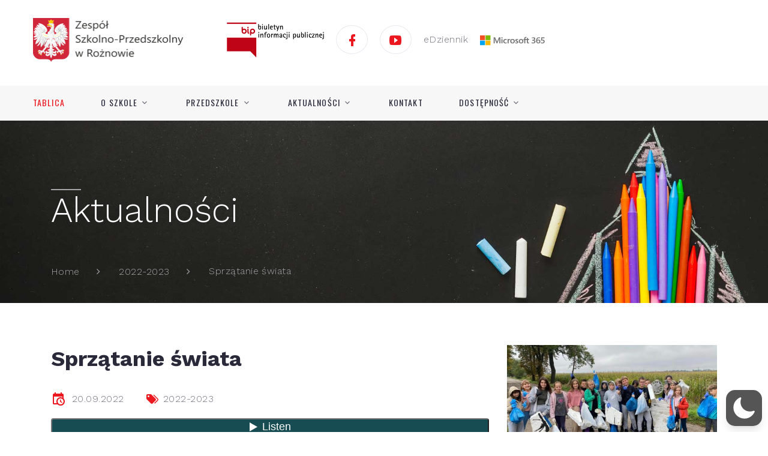

--- FILE ---
content_type: text/css
request_url: https://zsroznowo.oborniki.pl/wp-content/themes/zspr2019/css/linearicons.css?ver=3.0
body_size: 7884
content:
@font-face {
	font-family: linearicons;
	font-weight: 400;
	font-style: normal;
	src: url(../fonts/Linearicons.eot);
	src: local("Linearicons"), local("Linearicons"), url(../fonts/Linearicons.woff) format("woff"), url(../fonts/Linearicons.ttf) format("truetype")
}
.linearicons, [class^=linearicons-], [class*=" linearicons-"] {
	font-family: linearicons !important;
	speak: none;
	font-style: normal;
	font-weight: 400;
	font-variant: normal;
	text-transform: none;
	line-height: 1;
	-webkit-font-smoothing: antialiased;
	-moz-osx-font-smoothing: grayscale
}
.linearicons-home:before {
	content: "\e900"
}
.linearicons-home2:before {
	content: "\e901"
}
.linearicons-home3:before {
	content: "\e902"
}
.linearicons-home4:before {
	content: "\e903"
}
.linearicons-home5:before {
	content: "\e904"
}
.linearicons-home6:before {
	content: "\e905"
}
.linearicons-bathtub:before {
	content: "\e906"
}
.linearicons-toothbrush:before {
	content: "\e907"
}
.linearicons-bed:before {
	content: "\e908"
}
.linearicons-couch:before {
	content: "\e909"
}
.linearicons-chair:before {
	content: "\e90a"
}
.linearicons-city:before {
	content: "\e90b"
}
.linearicons-apartment:before {
	content: "\e90c"
}
.linearicons-pencil:before {
	content: "\e90d"
}
.linearicons-pencil2:before {
	content: "\e90e"
}
.linearicons-pen:before {
	content: "\e90f"
}
.linearicons-pencil3:before {
	content: "\e910"
}
.linearicons-eraser:before {
	content: "\e911"
}
.linearicons-pencil4:before {
	content: "\e912"
}
.linearicons-pencil5:before {
	content: "\e913"
}
.linearicons-feather:before {
	content: "\e914"
}
.linearicons-feather2:before {
	content: "\e915"
}
.linearicons-feather3:before {
	content: "\e916"
}
.linearicons-pen2:before {
	content: "\e917"
}
.linearicons-pen-add:before {
	content: "\e918"
}
.linearicons-pen-remove:before {
	content: "\e919"
}
.linearicons-vector:before {
	content: "\e91a"
}
.linearicons-pen3:before {
	content: "\e91b"
}
.linearicons-blog:before {
	content: "\e91c"
}
.linearicons-brush:before {
	content: "\e91d"
}
.linearicons-brush2:before {
	content: "\e91e"
}
.linearicons-spray:before {
	content: "\e91f"
}
.linearicons-paint-roller:before {
	content: "\e920"
}
.linearicons-stamp:before {
	content: "\e921"
}
.linearicons-tape:before {
	content: "\e922"
}
.linearicons-desk-tape:before {
	content: "\e923"
}
.linearicons-texture:before {
	content: "\e924"
}
.linearicons-eye-dropper:before {
	content: "\e925"
}
.linearicons-palette:before {
	content: "\e926"
}
.linearicons-color-sampler:before {
	content: "\e927"
}
.linearicons-bucket:before {
	content: "\e928"
}
.linearicons-gradient:before {
	content: "\e929"
}
.linearicons-gradient2:before {
	content: "\e92a"
}
.linearicons-magic-wand:before {
	content: "\e92b"
}
.linearicons-magnet:before {
	content: "\e92c"
}
.linearicons-pencil-ruler:before {
	content: "\e92d"
}
.linearicons-pencil-ruler2:before {
	content: "\e92e"
}
.linearicons-compass:before {
	content: "\e92f"
}
.linearicons-aim:before {
	content: "\e930"
}
.linearicons-gun:before {
	content: "\e931"
}
.linearicons-bottle:before {
	content: "\e932"
}
.linearicons-drop:before {
	content: "\e933"
}
.linearicons-drop-crossed:before {
	content: "\e934"
}
.linearicons-drop2:before {
	content: "\e935"
}
.linearicons-snow:before {
	content: "\e936"
}
.linearicons-snow2:before {
	content: "\e937"
}
.linearicons-fire:before {
	content: "\e938"
}
.linearicons-lighter:before {
	content: "\e939"
}
.linearicons-knife:before {
	content: "\e93a"
}
.linearicons-dagger:before {
	content: "\e93b"
}
.linearicons-tissue:before {
	content: "\e93c"
}
.linearicons-toilet-paper:before {
	content: "\e93d"
}
.linearicons-poop:before {
	content: "\e93e"
}
.linearicons-umbrella:before {
	content: "\e93f"
}
.linearicons-umbrella2:before {
	content: "\e940"
}
.linearicons-rain:before {
	content: "\e941"
}
.linearicons-tornado:before {
	content: "\e942"
}
.linearicons-wind:before {
	content: "\e943"
}
.linearicons-fan:before {
	content: "\e944"
}
.linearicons-contrast:before {
	content: "\e945"
}
.linearicons-sun-small:before {
	content: "\e946"
}
.linearicons-sun:before {
	content: "\e947"
}
.linearicons-sun2:before {
	content: "\e948"
}
.linearicons-moon:before {
	content: "\e949"
}
.linearicons-cloud:before {
	content: "\e94a"
}
.linearicons-cloud-upload:before {
	content: "\e94b"
}
.linearicons-cloud-download:before {
	content: "\e94c"
}
.linearicons-cloud-rain:before {
	content: "\e94d"
}
.linearicons-cloud-hailstones:before {
	content: "\e94e"
}
.linearicons-cloud-snow:before {
	content: "\e94f"
}
.linearicons-cloud-windy:before {
	content: "\e950"
}
.linearicons-sun-wind:before {
	content: "\e951"
}
.linearicons-cloud-fog:before {
	content: "\e952"
}
.linearicons-cloud-sun:before {
	content: "\e953"
}
.linearicons-cloud-lightning:before {
	content: "\e954"
}
.linearicons-cloud-sync:before {
	content: "\e955"
}
.linearicons-cloud-lock:before {
	content: "\e956"
}
.linearicons-cloud-gear:before {
	content: "\e957"
}
.linearicons-cloud-alert:before {
	content: "\e958"
}
.linearicons-cloud-check:before {
	content: "\e959"
}
.linearicons-cloud-cross:before {
	content: "\e95a"
}
.linearicons-cloud-crossed:before {
	content: "\e95b"
}
.linearicons-cloud-database:before {
	content: "\e95c"
}
.linearicons-database:before {
	content: "\e95d"
}
.linearicons-database-add:before {
	content: "\e95e"
}
.linearicons-database-remove:before {
	content: "\e95f"
}
.linearicons-database-lock:before {
	content: "\e960"
}
.linearicons-database-refresh:before {
	content: "\e961"
}
.linearicons-database-check:before {
	content: "\e962"
}
.linearicons-database-history:before {
	content: "\e963"
}
.linearicons-database-upload:before {
	content: "\e964"
}
.linearicons-database-download:before {
	content: "\e965"
}
.linearicons-server:before {
	content: "\e966"
}
.linearicons-shield:before {
	content: "\e967"
}
.linearicons-shield-check:before {
	content: "\e968"
}
.linearicons-shield-alert:before {
	content: "\e969"
}
.linearicons-shield-cross:before {
	content: "\e96a"
}
.linearicons-lock:before {
	content: "\e96b"
}
.linearicons-rotation-lock:before {
	content: "\e96c"
}
.linearicons-unlock:before {
	content: "\e96d"
}
.linearicons-key:before {
	content: "\e96e"
}
.linearicons-key-hole:before {
	content: "\e96f"
}
.linearicons-toggle-off:before {
	content: "\e970"
}
.linearicons-toggle-on:before {
	content: "\e971"
}
.linearicons-cog:before {
	content: "\e972"
}
.linearicons-cog2:before {
	content: "\e973"
}
.linearicons-wrench:before {
	content: "\e974"
}
.linearicons-screwdriver:before {
	content: "\e975"
}
.linearicons-hammer-wrench:before {
	content: "\e976"
}
.linearicons-hammer:before {
	content: "\e977"
}
.linearicons-saw:before {
	content: "\e978"
}
.linearicons-axe:before {
	content: "\e979"
}
.linearicons-axe2:before {
	content: "\e97a"
}
.linearicons-shovel:before {
	content: "\e97b"
}
.linearicons-pickaxe:before {
	content: "\e97c"
}
.linearicons-factory:before {
	content: "\e97d"
}
.linearicons-factory2:before {
	content: "\e97e"
}
.linearicons-recycle:before {
	content: "\e97f"
}
.linearicons-trash:before {
	content: "\e980"
}
.linearicons-trash2:before {
	content: "\e981"
}
.linearicons-trash3:before {
	content: "\e982"
}
.linearicons-broom:before {
	content: "\e983"
}
.linearicons-game:before {
	content: "\e984"
}
.linearicons-gamepad:before {
	content: "\e985"
}
.linearicons-joystick:before {
	content: "\e986"
}
.linearicons-dice:before {
	content: "\e987"
}
.linearicons-spades:before {
	content: "\e988"
}
.linearicons-diamonds:before {
	content: "\e989"
}
.linearicons-clubs:before {
	content: "\e98a"
}
.linearicons-hearts:before {
	content: "\e98b"
}
.linearicons-heart:before {
	content: "\e98c"
}
.linearicons-star:before {
	content: "\e98d"
}
.linearicons-star-half:before {
	content: "\e98e"
}
.linearicons-star-empty:before {
	content: "\e98f"
}
.linearicons-flag:before {
	content: "\e990"
}
.linearicons-flag2:before {
	content: "\e991"
}
.linearicons-flag3:before {
	content: "\e992"
}
.linearicons-mailbox-full:before {
	content: "\e993"
}
.linearicons-mailbox-empty:before {
	content: "\e994"
}
.linearicons-at-sign:before {
	content: "\e995"
}
.linearicons-envelope:before {
	content: "\e996"
}
.linearicons-envelope-open:before {
	content: "\e997"
}
.linearicons-paperclip:before {
	content: "\e998"
}
.linearicons-paper-plane:before {
	content: "\e999"
}
.linearicons-reply:before {
	content: "\e99a"
}
.linearicons-reply-all:before {
	content: "\e99b"
}
.linearicons-inbox:before {
	content: "\e99c"
}
.linearicons-inbox2:before {
	content: "\e99d"
}
.linearicons-outbox:before {
	content: "\e99e"
}
.linearicons-box:before {
	content: "\e99f"
}
.linearicons-archive:before {
	content: "\e9a0"
}
.linearicons-archive2:before {
	content: "\e9a1"
}
.linearicons-drawers:before {
	content: "\e9a2"
}
.linearicons-drawers2:before {
	content: "\e9a3"
}
.linearicons-drawers3:before {
	content: "\e9a4"
}
.linearicons-eye:before {
	content: "\e9a5"
}
.linearicons-eye-crossed:before {
	content: "\e9a6"
}
.linearicons-eye-plus:before {
	content: "\e9a7"
}
.linearicons-eye-minus:before {
	content: "\e9a8"
}
.linearicons-binoculars:before {
	content: "\e9a9"
}
.linearicons-binoculars2:before {
	content: "\e9aa"
}
.linearicons-hdd:before {
	content: "\e9ab"
}
.linearicons-hdd-down:before {
	content: "\e9ac"
}
.linearicons-hdd-up:before {
	content: "\e9ad"
}
.linearicons-floppy-disk:before {
	content: "\e9ae"
}
.linearicons-disc:before {
	content: "\e9af"
}
.linearicons-tape2:before {
	content: "\e9b0"
}
.linearicons-printer:before {
	content: "\e9b1"
}
.linearicons-shredder:before {
	content: "\e9b2"
}
.linearicons-file-empty:before {
	content: "\e9b3"
}
.linearicons-file-add:before {
	content: "\e9b4"
}
.linearicons-file-check:before {
	content: "\e9b5"
}
.linearicons-file-lock:before {
	content: "\e9b6"
}
.linearicons-files:before {
	content: "\e9b7"
}
.linearicons-copy:before {
	content: "\e9b8"
}
.linearicons-compare:before {
	content: "\e9b9"
}
.linearicons-folder:before {
	content: "\e9ba"
}
.linearicons-folder-search:before {
	content: "\e9bb"
}
.linearicons-folder-plus:before {
	content: "\e9bc"
}
.linearicons-folder-minus:before {
	content: "\e9bd"
}
.linearicons-folder-download:before {
	content: "\e9be"
}
.linearicons-folder-upload:before {
	content: "\e9bf"
}
.linearicons-folder-star:before {
	content: "\e9c0"
}
.linearicons-folder-heart:before {
	content: "\e9c1"
}
.linearicons-folder-user:before {
	content: "\e9c2"
}
.linearicons-folder-shared:before {
	content: "\e9c3"
}
.linearicons-folder-music:before {
	content: "\e9c4"
}
.linearicons-folder-picture:before {
	content: "\e9c5"
}
.linearicons-folder-film:before {
	content: "\e9c6"
}
.linearicons-scissors:before {
	content: "\e9c7"
}
.linearicons-paste:before {
	content: "\e9c8"
}
.linearicons-clipboard-empty:before {
	content: "\e9c9"
}
.linearicons-clipboard-pencil:before {
	content: "\e9ca"
}
.linearicons-clipboard-text:before {
	content: "\e9cb"
}
.linearicons-clipboard-check:before {
	content: "\e9cc"
}
.linearicons-clipboard-down:before {
	content: "\e9cd"
}
.linearicons-clipboard-left:before {
	content: "\e9ce"
}
.linearicons-clipboard-alert:before {
	content: "\e9cf"
}
.linearicons-clipboard-user:before {
	content: "\e9d0"
}
.linearicons-register:before {
	content: "\e9d1"
}
.linearicons-enter:before {
	content: "\e9d2"
}
.linearicons-exit:before {
	content: "\e9d3"
}
.linearicons-papers:before {
	content: "\e9d4"
}
.linearicons-news:before {
	content: "\e9d5"
}
.linearicons-reading:before {
	content: "\e9d6"
}
.linearicons-typewriter:before {
	content: "\e9d7"
}
.linearicons-document:before {
	content: "\e9d8"
}
.linearicons-document2:before {
	content: "\e9d9"
}
.linearicons-graduation-hat:before {
	content: "\e9da"
}
.linearicons-license:before {
	content: "\e9db"
}
.linearicons-license2:before {
	content: "\e9dc"
}
.linearicons-medal-empty:before {
	content: "\e9dd"
}
.linearicons-medal-first:before {
	content: "\e9de"
}
.linearicons-medal-second:before {
	content: "\e9df"
}
.linearicons-medal-third:before {
	content: "\e9e0"
}
.linearicons-podium:before {
	content: "\e9e1"
}
.linearicons-trophy:before {
	content: "\e9e2"
}
.linearicons-trophy2:before {
	content: "\e9e3"
}
.linearicons-music-note:before {
	content: "\e9e4"
}
.linearicons-music-note2:before {
	content: "\e9e5"
}
.linearicons-music-note3:before {
	content: "\e9e6"
}
.linearicons-playlist:before {
	content: "\e9e7"
}
.linearicons-playlist-add:before {
	content: "\e9e8"
}
.linearicons-guitar:before {
	content: "\e9e9"
}
.linearicons-trumpet:before {
	content: "\e9ea"
}
.linearicons-album:before {
	content: "\e9eb"
}
.linearicons-shuffle:before {
	content: "\e9ec"
}
.linearicons-repeat-one:before {
	content: "\e9ed"
}
.linearicons-repeat:before {
	content: "\e9ee"
}
.linearicons-headphones:before {
	content: "\e9ef"
}
.linearicons-headset:before {
	content: "\e9f0"
}
.linearicons-loudspeaker:before {
	content: "\e9f1"
}
.linearicons-equalizer:before {
	content: "\e9f2"
}
.linearicons-theater:before {
	content: "\e9f3"
}
.linearicons-3d-glasses:before {
	content: "\e9f4"
}
.linearicons-ticket:before {
	content: "\e9f5"
}
.linearicons-presentation:before {
	content: "\e9f6"
}
.linearicons-play:before {
	content: "\e9f7"
}
.linearicons-film-play:before {
	content: "\e9f8"
}
.linearicons-clapboard-play:before {
	content: "\e9f9"
}
.linearicons-media:before {
	content: "\e9fa"
}
.linearicons-film:before {
	content: "\e9fb"
}
.linearicons-film2:before {
	content: "\e9fc"
}
.linearicons-surveillance:before {
	content: "\e9fd"
}
.linearicons-surveillance2:before {
	content: "\e9fe"
}
.linearicons-camera:before {
	content: "\e9ff"
}
.linearicons-camera-crossed:before {
	content: "\ea00"
}
.linearicons-camera-play:before {
	content: "\ea01"
}
.linearicons-time-lapse:before {
	content: "\ea02"
}
.linearicons-record:before {
	content: "\ea03"
}
.linearicons-camera2:before {
	content: "\ea04"
}
.linearicons-camera-flip:before {
	content: "\ea05"
}
.linearicons-panorama:before {
	content: "\ea06"
}
.linearicons-time-lapse2:before {
	content: "\ea07"
}
.linearicons-shutter:before {
	content: "\ea08"
}
.linearicons-shutter2:before {
	content: "\ea09"
}
.linearicons-face-detection:before {
	content: "\ea0a"
}
.linearicons-flare:before {
	content: "\ea0b"
}
.linearicons-convex:before {
	content: "\ea0c"
}
.linearicons-concave:before {
	content: "\ea0d"
}
.linearicons-picture:before {
	content: "\ea0e"
}
.linearicons-picture2:before {
	content: "\ea0f"
}
.linearicons-picture3:before {
	content: "\ea10"
}
.linearicons-pictures:before {
	content: "\ea11"
}
.linearicons-book:before {
	content: "\ea12"
}
.linearicons-audio-book:before {
	content: "\ea13"
}
.linearicons-book2:before {
	content: "\ea14"
}
.linearicons-bookmark:before {
	content: "\ea15"
}
.linearicons-bookmark2:before {
	content: "\ea16"
}
.linearicons-label:before {
	content: "\ea17"
}
.linearicons-library:before {
	content: "\ea18"
}
.linearicons-library2:before {
	content: "\ea19"
}
.linearicons-contacts:before {
	content: "\ea1a"
}
.linearicons-profile:before {
	content: "\ea1b"
}
.linearicons-portrait:before {
	content: "\ea1c"
}
.linearicons-portrait2:before {
	content: "\ea1d"
}
.linearicons-user:before {
	content: "\ea1e"
}
.linearicons-user-plus:before {
	content: "\ea1f"
}
.linearicons-user-minus:before {
	content: "\ea20"
}
.linearicons-user-lock:before {
	content: "\ea21"
}
.linearicons-users:before {
	content: "\ea22"
}
.linearicons-users2:before {
	content: "\ea23"
}
.linearicons-users-plus:before {
	content: "\ea24"
}
.linearicons-users-minus:before {
	content: "\ea25"
}
.linearicons-group-work:before {
	content: "\ea26"
}
.linearicons-woman:before {
	content: "\ea27"
}
.linearicons-man:before {
	content: "\ea28"
}
.linearicons-baby:before {
	content: "\ea29"
}
.linearicons-baby2:before {
	content: "\ea2a"
}
.linearicons-baby3:before {
	content: "\ea2b"
}
.linearicons-baby-bottle:before {
	content: "\ea2c"
}
.linearicons-walk:before {
	content: "\ea2d"
}
.linearicons-hand-waving:before {
	content: "\ea2e"
}
.linearicons-jump:before {
	content: "\ea2f"
}
.linearicons-run:before {
	content: "\ea30"
}
.linearicons-woman2:before {
	content: "\ea31"
}
.linearicons-man2:before {
	content: "\ea32"
}
.linearicons-man-woman:before {
	content: "\ea33"
}
.linearicons-height:before {
	content: "\ea34"
}
.linearicons-weight:before {
	content: "\ea35"
}
.linearicons-scale:before {
	content: "\ea36"
}
.linearicons-button:before {
	content: "\ea37"
}
.linearicons-bow-tie:before {
	content: "\ea38"
}
.linearicons-tie:before {
	content: "\ea39"
}
.linearicons-socks:before {
	content: "\ea3a"
}
.linearicons-shoe:before {
	content: "\ea3b"
}
.linearicons-shoes:before {
	content: "\ea3c"
}
.linearicons-hat:before {
	content: "\ea3d"
}
.linearicons-pants:before {
	content: "\ea3e"
}
.linearicons-shorts:before {
	content: "\ea3f"
}
.linearicons-flip-flops:before {
	content: "\ea40"
}
.linearicons-shirt:before {
	content: "\ea41"
}
.linearicons-hanger:before {
	content: "\ea42"
}
.linearicons-laundry:before {
	content: "\ea43"
}
.linearicons-store:before {
	content: "\ea44"
}
.linearicons-haircut:before {
	content: "\ea45"
}
.linearicons-store-24:before {
	content: "\ea46"
}
.linearicons-barcode:before {
	content: "\ea47"
}
.linearicons-barcode2:before {
	content: "\ea48"
}
.linearicons-barcode3:before {
	content: "\ea49"
}
.linearicons-cashier:before {
	content: "\ea4a"
}
.linearicons-bag:before {
	content: "\ea4b"
}
.linearicons-bag2:before {
	content: "\ea4c"
}
.linearicons-cart:before {
	content: "\ea4d"
}
.linearicons-cart-empty:before {
	content: "\ea4e"
}
.linearicons-cart-full:before {
	content: "\ea4f"
}
.linearicons-cart-plus:before {
	content: "\ea50"
}
.linearicons-cart-plus2:before {
	content: "\ea51"
}
.linearicons-cart-add:before {
	content: "\ea52"
}
.linearicons-cart-remove:before {
	content: "\ea53"
}
.linearicons-cart-exchange:before {
	content: "\ea54"
}
.linearicons-tag:before {
	content: "\ea55"
}
.linearicons-tags:before {
	content: "\ea56"
}
.linearicons-receipt:before {
	content: "\ea57"
}
.linearicons-wallet:before {
	content: "\ea58"
}
.linearicons-credit-card:before {
	content: "\ea59"
}
.linearicons-cash-dollar:before {
	content: "\ea5a"
}
.linearicons-cash-euro:before {
	content: "\ea5b"
}
.linearicons-cash-pound:before {
	content: "\ea5c"
}
.linearicons-cash-yen:before {
	content: "\ea5d"
}
.linearicons-bag-dollar:before {
	content: "\ea5e"
}
.linearicons-bag-euro:before {
	content: "\ea5f"
}
.linearicons-bag-pound:before {
	content: "\ea60"
}
.linearicons-bag-yen:before {
	content: "\ea61"
}
.linearicons-coin-dollar:before {
	content: "\ea62"
}
.linearicons-coin-euro:before {
	content: "\ea63"
}
.linearicons-coin-pound:before {
	content: "\ea64"
}
.linearicons-coin-yen:before {
	content: "\ea65"
}
.linearicons-calculator:before {
	content: "\ea66"
}
.linearicons-calculator2:before {
	content: "\ea67"
}
.linearicons-abacus:before {
	content: "\ea68"
}
.linearicons-vault:before {
	content: "\ea69"
}
.linearicons-telephone:before {
	content: "\ea6a"
}
.linearicons-phone-lock:before {
	content: "\ea6b"
}
.linearicons-phone-wave:before {
	content: "\ea6c"
}
.linearicons-phone-pause:before {
	content: "\ea6d"
}
.linearicons-phone-outgoing:before {
	content: "\ea6e"
}
.linearicons-phone-incoming:before {
	content: "\ea6f"
}
.linearicons-phone-in-out:before {
	content: "\ea70"
}
.linearicons-phone-error:before {
	content: "\ea71"
}
.linearicons-phone-sip:before {
	content: "\ea72"
}
.linearicons-phone-plus:before {
	content: "\ea73"
}
.linearicons-phone-minus:before {
	content: "\ea74"
}
.linearicons-voicemail:before {
	content: "\ea75"
}
.linearicons-dial:before {
	content: "\ea76"
}
.linearicons-telephone2:before {
	content: "\ea77"
}
.linearicons-pushpin:before {
	content: "\ea78"
}
.linearicons-pushpin2:before {
	content: "\ea79"
}
.linearicons-map-marker:before {
	content: "\ea7a"
}
.linearicons-map-marker-user:before {
	content: "\ea7b"
}
.linearicons-map-marker-down:before {
	content: "\ea7c"
}
.linearicons-map-marker-check:before {
	content: "\ea7d"
}
.linearicons-map-marker-crossed:before {
	content: "\ea7e"
}
.linearicons-radar:before {
	content: "\ea7f"
}
.linearicons-compass2:before {
	content: "\ea80"
}
.linearicons-map:before {
	content: "\ea81"
}
.linearicons-map2:before {
	content: "\ea82"
}
.linearicons-location:before {
	content: "\ea83"
}
.linearicons-road-sign:before {
	content: "\ea84"
}
.linearicons-calendar-empty:before {
	content: "\ea85"
}
.linearicons-calendar-check:before {
	content: "\ea86"
}
.linearicons-calendar-cross:before {
	content: "\ea87"
}
.linearicons-calendar-31:before {
	content: "\ea88"
}
.linearicons-calendar-full:before {
	content: "\ea89"
}
.linearicons-calendar-insert:before {
	content: "\ea8a"
}
.linearicons-calendar-text:before {
	content: "\ea8b"
}
.linearicons-calendar-user:before {
	content: "\ea8c"
}
.linearicons-mouse:before {
	content: "\ea8d"
}
.linearicons-mouse-left:before {
	content: "\ea8e"
}
.linearicons-mouse-right:before {
	content: "\ea8f"
}
.linearicons-mouse-both:before {
	content: "\ea90"
}
.linearicons-keyboard:before {
	content: "\ea91"
}
.linearicons-keyboard-up:before {
	content: "\ea92"
}
.linearicons-keyboard-down:before {
	content: "\ea93"
}
.linearicons-delete:before {
	content: "\ea94"
}
.linearicons-spell-check:before {
	content: "\ea95"
}
.linearicons-escape:before {
	content: "\ea96"
}
.linearicons-enter2:before {
	content: "\ea97"
}
.linearicons-screen:before {
	content: "\ea98"
}
.linearicons-aspect-ratio:before {
	content: "\ea99"
}
.linearicons-signal:before {
	content: "\ea9a"
}
.linearicons-signal-lock:before {
	content: "\ea9b"
}
.linearicons-signal-80:before {
	content: "\ea9c"
}
.linearicons-signal-60:before {
	content: "\ea9d"
}
.linearicons-signal-40:before {
	content: "\ea9e"
}
.linearicons-signal-20:before {
	content: "\ea9f"
}
.linearicons-signal-0:before {
	content: "\eaa0"
}
.linearicons-signal-blocked:before {
	content: "\eaa1"
}
.linearicons-sim:before {
	content: "\eaa2"
}
.linearicons-flash-memory:before {
	content: "\eaa3"
}
.linearicons-usb-drive:before {
	content: "\eaa4"
}
.linearicons-phone:before {
	content: "\eaa5"
}
.linearicons-smartphone:before {
	content: "\eaa6"
}
.linearicons-smartphone-notification:before {
	content: "\eaa7"
}
.linearicons-smartphone-vibration:before {
	content: "\eaa8"
}
.linearicons-smartphone-embed:before {
	content: "\eaa9"
}
.linearicons-smartphone-waves:before {
	content: "\eaaa"
}
.linearicons-tablet:before {
	content: "\eaab"
}
.linearicons-tablet2:before {
	content: "\eaac"
}
.linearicons-laptop:before {
	content: "\eaad"
}
.linearicons-laptop-phone:before {
	content: "\eaae"
}
.linearicons-desktop:before {
	content: "\eaaf"
}
.linearicons-launch:before {
	content: "\eab0"
}
.linearicons-new-tab:before {
	content: "\eab1"
}
.linearicons-window:before {
	content: "\eab2"
}
.linearicons-cable:before {
	content: "\eab3"
}
.linearicons-cable2:before {
	content: "\eab4"
}
.linearicons-tv:before {
	content: "\eab5"
}
.linearicons-radio:before {
	content: "\eab6"
}
.linearicons-remote-control:before {
	content: "\eab7"
}
.linearicons-power-switch:before {
	content: "\eab8"
}
.linearicons-power:before {
	content: "\eab9"
}
.linearicons-power-crossed:before {
	content: "\eaba"
}
.linearicons-flash-auto:before {
	content: "\eabb"
}
.linearicons-lamp:before {
	content: "\eabc"
}
.linearicons-flashlight:before {
	content: "\eabd"
}
.linearicons-lampshade:before {
	content: "\eabe"
}
.linearicons-cord:before {
	content: "\eabf"
}
.linearicons-outlet:before {
	content: "\eac0"
}
.linearicons-battery-power:before {
	content: "\eac1"
}
.linearicons-battery-empty:before {
	content: "\eac2"
}
.linearicons-battery-alert:before {
	content: "\eac3"
}
.linearicons-battery-error:before {
	content: "\eac4"
}
.linearicons-battery-low1:before {
	content: "\eac5"
}
.linearicons-battery-low2:before {
	content: "\eac6"
}
.linearicons-battery-low3:before {
	content: "\eac7"
}
.linearicons-battery-mid1:before {
	content: "\eac8"
}
.linearicons-battery-mid2:before {
	content: "\eac9"
}
.linearicons-battery-mid3:before {
	content: "\eaca"
}
.linearicons-battery-full:before {
	content: "\eacb"
}
.linearicons-battery-charging:before {
	content: "\eacc"
}
.linearicons-battery-charging2:before {
	content: "\eacd"
}
.linearicons-battery-charging3:before {
	content: "\eace"
}
.linearicons-battery-charging4:before {
	content: "\eacf"
}
.linearicons-battery-charging5:before {
	content: "\ead0"
}
.linearicons-battery-charging6:before {
	content: "\ead1"
}
.linearicons-battery-charging7:before {
	content: "\ead2"
}
.linearicons-chip:before {
	content: "\ead3"
}
.linearicons-chip-x64:before {
	content: "\ead4"
}
.linearicons-chip-x86:before {
	content: "\ead5"
}
.linearicons-bubble:before {
	content: "\ead6"
}
.linearicons-bubbles:before {
	content: "\ead7"
}
.linearicons-bubble-dots:before {
	content: "\ead8"
}
.linearicons-bubble-alert:before {
	content: "\ead9"
}
.linearicons-bubble-question:before {
	content: "\eada"
}
.linearicons-bubble-text:before {
	content: "\eadb"
}
.linearicons-bubble-pencil:before {
	content: "\eadc"
}
.linearicons-bubble-picture:before {
	content: "\eadd"
}
.linearicons-bubble-video:before {
	content: "\eade"
}
.linearicons-bubble-user:before {
	content: "\eadf"
}
.linearicons-bubble-quote:before {
	content: "\eae0"
}
.linearicons-bubble-heart:before {
	content: "\eae1"
}
.linearicons-bubble-emoticon:before {
	content: "\eae2"
}
.linearicons-bubble-attachment:before {
	content: "\eae3"
}
.linearicons-phone-bubble:before {
	content: "\eae4"
}
.linearicons-quote-open:before {
	content: "\eae5"
}
.linearicons-quote-close:before {
	content: "\eae6"
}
.linearicons-dna:before {
	content: "\eae7"
}
.linearicons-heart-pulse:before {
	content: "\eae8"
}
.linearicons-pulse:before {
	content: "\eae9"
}
.linearicons-syringe:before {
	content: "\eaea"
}
.linearicons-pills:before {
	content: "\eaeb"
}
.linearicons-first-aid:before {
	content: "\eaec"
}
.linearicons-lifebuoy:before {
	content: "\eaed"
}
.linearicons-bandage:before {
	content: "\eaee"
}
.linearicons-bandages:before {
	content: "\eaef"
}
.linearicons-thermometer:before {
	content: "\eaf0"
}
.linearicons-microscope:before {
	content: "\eaf1"
}
.linearicons-brain:before {
	content: "\eaf2"
}
.linearicons-beaker:before {
	content: "\eaf3"
}
.linearicons-skull:before {
	content: "\eaf4"
}
.linearicons-bone:before {
	content: "\eaf5"
}
.linearicons-construction:before {
	content: "\eaf6"
}
.linearicons-construction-cone:before {
	content: "\eaf7"
}
.linearicons-pie-chart:before {
	content: "\eaf8"
}
.linearicons-pie-chart2:before {
	content: "\eaf9"
}
.linearicons-graph:before {
	content: "\eafa"
}
.linearicons-chart-growth:before {
	content: "\eafb"
}
.linearicons-chart-bars:before {
	content: "\eafc"
}
.linearicons-chart-settings:before {
	content: "\eafd"
}
.linearicons-cake:before {
	content: "\eafe"
}
.linearicons-gift:before {
	content: "\eaff"
}
.linearicons-balloon:before {
	content: "\eb00"
}
.linearicons-rank:before {
	content: "\eb01"
}
.linearicons-rank2:before {
	content: "\eb02"
}
.linearicons-rank3:before {
	content: "\eb03"
}
.linearicons-crown:before {
	content: "\eb04"
}
.linearicons-lotus:before {
	content: "\eb05"
}
.linearicons-diamond:before {
	content: "\eb06"
}
.linearicons-diamond2:before {
	content: "\eb07"
}
.linearicons-diamond3:before {
	content: "\eb08"
}
.linearicons-diamond4:before {
	content: "\eb09"
}
.linearicons-linearicons:before {
	content: "\eb0a"
}
.linearicons-teacup:before {
	content: "\eb0b"
}
.linearicons-teapot:before {
	content: "\eb0c"
}
.linearicons-glass:before {
	content: "\eb0d"
}
.linearicons-bottle2:before {
	content: "\eb0e"
}
.linearicons-glass-cocktail:before {
	content: "\eb0f"
}
.linearicons-glass2:before {
	content: "\eb10"
}
.linearicons-dinner:before {
	content: "\eb11"
}
.linearicons-dinner2:before {
	content: "\eb12"
}
.linearicons-chef:before {
	content: "\eb13"
}
.linearicons-scale2:before {
	content: "\eb14"
}
.linearicons-egg:before {
	content: "\eb15"
}
.linearicons-egg2:before {
	content: "\eb16"
}
.linearicons-eggs:before {
	content: "\eb17"
}
.linearicons-platter:before {
	content: "\eb18"
}
.linearicons-steak:before {
	content: "\eb19"
}
.linearicons-hamburger:before {
	content: "\eb1a"
}
.linearicons-hotdog:before {
	content: "\eb1b"
}
.linearicons-pizza:before {
	content: "\eb1c"
}
.linearicons-sausage:before {
	content: "\eb1d"
}
.linearicons-chicken:before {
	content: "\eb1e"
}
.linearicons-fish:before {
	content: "\eb1f"
}
.linearicons-carrot:before {
	content: "\eb20"
}
.linearicons-cheese:before {
	content: "\eb21"
}
.linearicons-bread:before {
	content: "\eb22"
}
.linearicons-ice-cream:before {
	content: "\eb23"
}
.linearicons-ice-cream2:before {
	content: "\eb24"
}
.linearicons-candy:before {
	content: "\eb25"
}
.linearicons-lollipop:before {
	content: "\eb26"
}
.linearicons-coffee-bean:before {
	content: "\eb27"
}
.linearicons-coffee-cup:before {
	content: "\eb28"
}
.linearicons-cherry:before {
	content: "\eb29"
}
.linearicons-grapes:before {
	content: "\eb2a"
}
.linearicons-citrus:before {
	content: "\eb2b"
}
.linearicons-apple:before {
	content: "\eb2c"
}
.linearicons-leaf:before {
	content: "\eb2d"
}
.linearicons-landscape:before {
	content: "\eb2e"
}
.linearicons-pine-tree:before {
	content: "\eb2f"
}
.linearicons-tree:before {
	content: "\eb30"
}
.linearicons-cactus:before {
	content: "\eb31"
}
.linearicons-paw:before {
	content: "\eb32"
}
.linearicons-footprint:before {
	content: "\eb33"
}
.linearicons-speed-slow:before {
	content: "\eb34"
}
.linearicons-speed-medium:before {
	content: "\eb35"
}
.linearicons-speed-fast:before {
	content: "\eb36"
}
.linearicons-rocket:before {
	content: "\eb37"
}
.linearicons-hammer2:before {
	content: "\eb38"
}
.linearicons-balance:before {
	content: "\eb39"
}
.linearicons-briefcase:before {
	content: "\eb3a"
}
.linearicons-luggage-weight:before {
	content: "\eb3b"
}
.linearicons-dolly:before {
	content: "\eb3c"
}
.linearicons-plane:before {
	content: "\eb3d"
}
.linearicons-plane-crossed:before {
	content: "\eb3e"
}
.linearicons-helicopter:before {
	content: "\eb3f"
}
.linearicons-traffic-lights:before {
	content: "\eb40"
}
.linearicons-siren:before {
	content: "\eb41"
}
.linearicons-road:before {
	content: "\eb42"
}
.linearicons-engine:before {
	content: "\eb43"
}
.linearicons-oil-pressure:before {
	content: "\eb44"
}
.linearicons-coolant-temperature:before {
	content: "\eb45"
}
.linearicons-car-battery:before {
	content: "\eb46"
}
.linearicons-gas:before {
	content: "\eb47"
}
.linearicons-gallon:before {
	content: "\eb48"
}
.linearicons-transmission:before {
	content: "\eb49"
}
.linearicons-car:before {
	content: "\eb4a"
}
.linearicons-car-wash:before {
	content: "\eb4b"
}
.linearicons-car-wash2:before {
	content: "\eb4c"
}
.linearicons-bus:before {
	content: "\eb4d"
}
.linearicons-bus2:before {
	content: "\eb4e"
}
.linearicons-car2:before {
	content: "\eb4f"
}
.linearicons-parking:before {
	content: "\eb50"
}
.linearicons-car-lock:before {
	content: "\eb51"
}
.linearicons-taxi:before {
	content: "\eb52"
}
.linearicons-car-siren:before {
	content: "\eb53"
}
.linearicons-car-wash3:before {
	content: "\eb54"
}
.linearicons-car-wash4:before {
	content: "\eb55"
}
.linearicons-ambulance:before {
	content: "\eb56"
}
.linearicons-truck:before {
	content: "\eb57"
}
.linearicons-trailer:before {
	content: "\eb58"
}
.linearicons-scale-truck:before {
	content: "\eb59"
}
.linearicons-train:before {
	content: "\eb5a"
}
.linearicons-ship:before {
	content: "\eb5b"
}
.linearicons-ship2:before {
	content: "\eb5c"
}
.linearicons-anchor:before {
	content: "\eb5d"
}
.linearicons-boat:before {
	content: "\eb5e"
}
.linearicons-bicycle:before {
	content: "\eb5f"
}
.linearicons-bicycle2:before {
	content: "\eb60"
}
.linearicons-dumbbell:before {
	content: "\eb61"
}
.linearicons-bench-press:before {
	content: "\eb62"
}
.linearicons-swim:before {
	content: "\eb63"
}
.linearicons-football:before {
	content: "\eb64"
}
.linearicons-baseball-bat:before {
	content: "\eb65"
}
.linearicons-baseball:before {
	content: "\eb66"
}
.linearicons-tennis:before {
	content: "\eb67"
}
.linearicons-tennis2:before {
	content: "\eb68"
}
.linearicons-ping-pong:before {
	content: "\eb69"
}
.linearicons-hockey:before {
	content: "\eb6a"
}
.linearicons-8ball:before {
	content: "\eb6b"
}
.linearicons-bowling:before {
	content: "\eb6c"
}
.linearicons-bowling-pins:before {
	content: "\eb6d"
}
.linearicons-golf:before {
	content: "\eb6e"
}
.linearicons-golf2:before {
	content: "\eb6f"
}
.linearicons-archery:before {
	content: "\eb70"
}
.linearicons-slingshot:before {
	content: "\eb71"
}
.linearicons-soccer:before {
	content: "\eb72"
}
.linearicons-basketball:before {
	content: "\eb73"
}
.linearicons-cube:before {
	content: "\eb74"
}
.linearicons-3d-rotate:before {
	content: "\eb75"
}
.linearicons-puzzle:before {
	content: "\eb76"
}
.linearicons-glasses:before {
	content: "\eb77"
}
.linearicons-glasses2:before {
	content: "\eb78"
}
.linearicons-accessibility:before {
	content: "\eb79"
}
.linearicons-wheelchair:before {
	content: "\eb7a"
}
.linearicons-wall:before {
	content: "\eb7b"
}
.linearicons-fence:before {
	content: "\eb7c"
}
.linearicons-wall2:before {
	content: "\eb7d"
}
.linearicons-icons:before {
	content: "\eb7e"
}
.linearicons-resize-handle:before {
	content: "\eb7f"
}
.linearicons-icons2:before {
	content: "\eb80"
}
.linearicons-select:before {
	content: "\eb81"
}
.linearicons-select2:before {
	content: "\eb82"
}
.linearicons-site-map:before {
	content: "\eb83"
}
.linearicons-earth:before {
	content: "\eb84"
}
.linearicons-earth-lock:before {
	content: "\eb85"
}
.linearicons-network:before {
	content: "\eb86"
}
.linearicons-network-lock:before {
	content: "\eb87"
}
.linearicons-planet:before {
	content: "\eb88"
}
.linearicons-happy:before {
	content: "\eb89"
}
.linearicons-smile:before {
	content: "\eb8a"
}
.linearicons-grin:before {
	content: "\eb8b"
}
.linearicons-tongue:before {
	content: "\eb8c"
}
.linearicons-sad:before {
	content: "\eb8d"
}
.linearicons-wink:before {
	content: "\eb8e"
}
.linearicons-dream:before {
	content: "\eb8f"
}
.linearicons-shocked:before {
	content: "\eb90"
}
.linearicons-shocked2:before {
	content: "\eb91"
}
.linearicons-tongue2:before {
	content: "\eb92"
}
.linearicons-neutral:before {
	content: "\eb93"
}
.linearicons-happy-grin:before {
	content: "\eb94"
}
.linearicons-cool:before {
	content: "\eb95"
}
.linearicons-mad:before {
	content: "\eb96"
}
.linearicons-grin-evil:before {
	content: "\eb97"
}
.linearicons-evil:before {
	content: "\eb98"
}
.linearicons-wow:before {
	content: "\eb99"
}
.linearicons-annoyed:before {
	content: "\eb9a"
}
.linearicons-wondering:before {
	content: "\eb9b"
}
.linearicons-confused:before {
	content: "\eb9c"
}
.linearicons-zipped:before {
	content: "\eb9d"
}
.linearicons-grumpy:before {
	content: "\eb9e"
}
.linearicons-mustache:before {
	content: "\eb9f"
}
.linearicons-tombstone-hipster:before {
	content: "\eba0"
}
.linearicons-tombstone:before {
	content: "\eba1"
}
.linearicons-ghost:before {
	content: "\eba2"
}
.linearicons-ghost-hipster:before {
	content: "\eba3"
}
.linearicons-halloween:before {
	content: "\eba4"
}
.linearicons-christmas:before {
	content: "\eba5"
}
.linearicons-easter-egg:before {
	content: "\eba6"
}
.linearicons-mustache2:before {
	content: "\eba7"
}
.linearicons-mustache-glasses:before {
	content: "\eba8"
}
.linearicons-pipe:before {
	content: "\eba9"
}
.linearicons-alarm:before {
	content: "\ebaa"
}
.linearicons-alarm-add:before {
	content: "\ebab"
}
.linearicons-alarm-snooze:before {
	content: "\ebac"
}
.linearicons-alarm-ringing:before {
	content: "\ebad"
}
.linearicons-bullhorn:before {
	content: "\ebae"
}
.linearicons-hearing:before {
	content: "\ebaf"
}
.linearicons-volume-high:before {
	content: "\ebb0"
}
.linearicons-volume-medium:before {
	content: "\ebb1"
}
.linearicons-volume-low:before {
	content: "\ebb2"
}
.linearicons-volume:before {
	content: "\ebb3"
}
.linearicons-mute:before {
	content: "\ebb4"
}
.linearicons-lan:before {
	content: "\ebb5"
}
.linearicons-lan2:before {
	content: "\ebb6"
}
.linearicons-wifi:before {
	content: "\ebb7"
}
.linearicons-wifi-lock:before {
	content: "\ebb8"
}
.linearicons-wifi-blocked:before {
	content: "\ebb9"
}
.linearicons-wifi-mid:before {
	content: "\ebba"
}
.linearicons-wifi-low:before {
	content: "\ebbb"
}
.linearicons-wifi-low2:before {
	content: "\ebbc"
}
.linearicons-wifi-alert:before {
	content: "\ebbd"
}
.linearicons-wifi-alert-mid:before {
	content: "\ebbe"
}
.linearicons-wifi-alert-low:before {
	content: "\ebbf"
}
.linearicons-wifi-alert-low2:before {
	content: "\ebc0"
}
.linearicons-stream:before {
	content: "\ebc1"
}
.linearicons-stream-check:before {
	content: "\ebc2"
}
.linearicons-stream-error:before {
	content: "\ebc3"
}
.linearicons-stream-alert:before {
	content: "\ebc4"
}
.linearicons-communication:before {
	content: "\ebc5"
}
.linearicons-communication-crossed:before {
	content: "\ebc6"
}
.linearicons-broadcast:before {
	content: "\ebc7"
}
.linearicons-antenna:before {
	content: "\ebc8"
}
.linearicons-satellite:before {
	content: "\ebc9"
}
.linearicons-satellite2:before {
	content: "\ebca"
}
.linearicons-mic:before {
	content: "\ebcb"
}
.linearicons-mic-mute:before {
	content: "\ebcc"
}
.linearicons-mic2:before {
	content: "\ebcd"
}
.linearicons-spotlights:before {
	content: "\ebce"
}
.linearicons-hourglass:before {
	content: "\ebcf"
}
.linearicons-loading:before {
	content: "\ebd0"
}
.linearicons-loading2:before {
	content: "\ebd1"
}
.linearicons-loading3:before {
	content: "\ebd2"
}
.linearicons-refresh:before {
	content: "\ebd3"
}
.linearicons-refresh2:before {
	content: "\ebd4"
}
.linearicons-undo:before {
	content: "\ebd5"
}
.linearicons-redo:before {
	content: "\ebd6"
}
.linearicons-jump2:before {
	content: "\ebd7"
}
.linearicons-undo2:before {
	content: "\ebd8"
}
.linearicons-redo2:before {
	content: "\ebd9"
}
.linearicons-sync:before {
	content: "\ebda"
}
.linearicons-repeat-one2:before {
	content: "\ebdb"
}
.linearicons-sync-crossed:before {
	content: "\ebdc"
}
.linearicons-sync2:before {
	content: "\ebdd"
}
.linearicons-repeat-one3:before {
	content: "\ebde"
}
.linearicons-sync-crossed2:before {
	content: "\ebdf"
}
.linearicons-return:before {
	content: "\ebe0"
}
.linearicons-return2:before {
	content: "\ebe1"
}
.linearicons-refund:before {
	content: "\ebe2"
}
.linearicons-history:before {
	content: "\ebe3"
}
.linearicons-history2:before {
	content: "\ebe4"
}
.linearicons-self-timer:before {
	content: "\ebe5"
}
.linearicons-clock:before {
	content: "\ebe6"
}
.linearicons-clock2:before {
	content: "\ebe7"
}
.linearicons-clock3:before {
	content: "\ebe8"
}
.linearicons-watch:before {
	content: "\ebe9"
}
.linearicons-alarm2:before {
	content: "\ebea"
}
.linearicons-alarm-add2:before {
	content: "\ebeb"
}
.linearicons-alarm-remove:before {
	content: "\ebec"
}
.linearicons-alarm-check:before {
	content: "\ebed"
}
.linearicons-alarm-error:before {
	content: "\ebee"
}
.linearicons-timer:before {
	content: "\ebef"
}
.linearicons-timer-crossed:before {
	content: "\ebf0"
}
.linearicons-timer2:before {
	content: "\ebf1"
}
.linearicons-timer-crossed2:before {
	content: "\ebf2"
}
.linearicons-download:before {
	content: "\ebf3"
}
.linearicons-upload:before {
	content: "\ebf4"
}
.linearicons-download2:before {
	content: "\ebf5"
}
.linearicons-upload2:before {
	content: "\ebf6"
}
.linearicons-enter-up:before {
	content: "\ebf7"
}
.linearicons-enter-down:before {
	content: "\ebf8"
}
.linearicons-enter-left:before {
	content: "\ebf9"
}
.linearicons-enter-right:before {
	content: "\ebfa"
}
.linearicons-exit-up:before {
	content: "\ebfb"
}
.linearicons-exit-down:before {
	content: "\ebfc"
}
.linearicons-exit-left:before {
	content: "\ebfd"
}
.linearicons-exit-right:before {
	content: "\ebfe"
}
.linearicons-enter-up2:before {
	content: "\ebff"
}
.linearicons-enter-down2:before {
	content: "\ec00"
}
.linearicons-enter-vertical:before {
	content: "\ec01"
}
.linearicons-enter-left2:before {
	content: "\ec02"
}
.linearicons-enter-right2:before {
	content: "\ec03"
}
.linearicons-enter-horizontal:before {
	content: "\ec04"
}
.linearicons-exit-up2:before {
	content: "\ec05"
}
.linearicons-exit-down2:before {
	content: "\ec06"
}
.linearicons-exit-left2:before {
	content: "\ec07"
}
.linearicons-exit-right2:before {
	content: "\ec08"
}
.linearicons-cli:before {
	content: "\ec09"
}
.linearicons-bug:before {
	content: "\ec0a"
}
.linearicons-code:before {
	content: "\ec0b"
}
.linearicons-file-code:before {
	content: "\ec0c"
}
.linearicons-file-image:before {
	content: "\ec0d"
}
.linearicons-file-zip:before {
	content: "\ec0e"
}
.linearicons-file-audio:before {
	content: "\ec0f"
}
.linearicons-file-video:before {
	content: "\ec10"
}
.linearicons-file-preview:before {
	content: "\ec11"
}
.linearicons-file-charts:before {
	content: "\ec12"
}
.linearicons-file-stats:before {
	content: "\ec13"
}
.linearicons-file-spreadsheet:before {
	content: "\ec14"
}
.linearicons-link:before {
	content: "\ec15"
}
.linearicons-unlink:before {
	content: "\ec16"
}
.linearicons-link2:before {
	content: "\ec17"
}
.linearicons-unlink2:before {
	content: "\ec18"
}
.linearicons-thumbs-up:before {
	content: "\ec19"
}
.linearicons-thumbs-down:before {
	content: "\ec1a"
}
.linearicons-thumbs-up2:before {
	content: "\ec1b"
}
.linearicons-thumbs-down2:before {
	content: "\ec1c"
}
.linearicons-thumbs-up3:before {
	content: "\ec1d"
}
.linearicons-thumbs-down3:before {
	content: "\ec1e"
}
.linearicons-share:before {
	content: "\ec1f"
}
.linearicons-share2:before {
	content: "\ec20"
}
.linearicons-share3:before {
	content: "\ec21"
}
.linearicons-magnifier:before {
	content: "\ec22"
}
.linearicons-file-search:before {
	content: "\ec23"
}
.linearicons-find-replace:before {
	content: "\ec24"
}
.linearicons-zoom-in:before {
	content: "\ec25"
}
.linearicons-zoom-out:before {
	content: "\ec26"
}
.linearicons-loupe:before {
	content: "\ec27"
}
.linearicons-loupe-zoom-in:before {
	content: "\ec28"
}
.linearicons-loupe-zoom-out:before {
	content: "\ec29"
}
.linearicons-cross:before {
	content: "\ec2a"
}
.linearicons-menu:before {
	content: "\ec2b"
}
.linearicons-list:before {
	content: "\ec2c"
}
.linearicons-list2:before {
	content: "\ec2d"
}
.linearicons-list3:before {
	content: "\ec2e"
}
.linearicons-menu2:before {
	content: "\ec2f"
}
.linearicons-list4:before {
	content: "\ec30"
}
.linearicons-menu3:before {
	content: "\ec31"
}
.linearicons-exclamation:before {
	content: "\ec32"
}
.linearicons-question:before {
	content: "\ec33"
}
.linearicons-check:before {
	content: "\ec34"
}
.linearicons-cross2:before {
	content: "\ec35"
}
.linearicons-plus:before {
	content: "\ec36"
}
.linearicons-minus:before {
	content: "\ec37"
}
.linearicons-percent:before {
	content: "\ec38"
}
.linearicons-chevron-up:before {
	content: "\ec39"
}
.linearicons-chevron-down:before {
	content: "\ec3a"
}
.linearicons-chevron-left:before {
	content: "\ec3b"
}
.linearicons-chevron-right:before {
	content: "\ec3c"
}
.linearicons-chevrons-expand-vertical:before {
	content: "\ec3d"
}
.linearicons-chevrons-expand-horizontal:before {
	content: "\ec3e"
}
.linearicons-chevrons-contract-vertical:before {
	content: "\ec3f"
}
.linearicons-chevrons-contract-horizontal:before {
	content: "\ec40"
}
.linearicons-arrow-up:before {
	content: "\ec41"
}
.linearicons-arrow-down:before {
	content: "\ec42"
}
.linearicons-arrow-left:before {
	content: "\ec43"
}
.linearicons-arrow-right:before {
	content: "\ec44"
}
.linearicons-arrow-up-right:before {
	content: "\ec45"
}
.linearicons-arrows-merge:before {
	content: "\ec46"
}
.linearicons-arrows-split:before {
	content: "\ec47"
}
.linearicons-arrow-divert:before {
	content: "\ec48"
}
.linearicons-arrow-return:before {
	content: "\ec49"
}
.linearicons-expand:before {
	content: "\ec4a"
}
.linearicons-contract:before {
	content: "\ec4b"
}
.linearicons-expand2:before {
	content: "\ec4c"
}
.linearicons-contract2:before {
	content: "\ec4d"
}
.linearicons-move:before {
	content: "\ec4e"
}
.linearicons-tab:before {
	content: "\ec4f"
}
.linearicons-arrow-wave:before {
	content: "\ec50"
}
.linearicons-expand3:before {
	content: "\ec51"
}
.linearicons-expand4:before {
	content: "\ec52"
}
.linearicons-contract3:before {
	content: "\ec53"
}
.linearicons-notification:before {
	content: "\ec54"
}
.linearicons-warning:before {
	content: "\ec55"
}
.linearicons-notification-circle:before {
	content: "\ec56"
}
.linearicons-question-circle:before {
	content: "\ec57"
}
.linearicons-menu-circle:before {
	content: "\ec58"
}
.linearicons-checkmark-circle:before {
	content: "\ec59"
}
.linearicons-cross-circle:before {
	content: "\ec5a"
}
.linearicons-plus-circle:before {
	content: "\ec5b"
}
.linearicons-circle-minus:before {
	content: "\ec5c"
}
.linearicons-percent-circle:before {
	content: "\ec5d"
}
.linearicons-arrow-up-circle:before {
	content: "\ec5e"
}
.linearicons-arrow-down-circle:before {
	content: "\ec5f"
}
.linearicons-arrow-left-circle:before {
	content: "\ec60"
}
.linearicons-arrow-right-circle:before {
	content: "\ec61"
}
.linearicons-chevron-up-circle:before {
	content: "\ec62"
}
.linearicons-chevron-down-circle:before {
	content: "\ec63"
}
.linearicons-chevron-left-circle:before {
	content: "\ec64"
}
.linearicons-chevron-right-circle:before {
	content: "\ec65"
}
.linearicons-backward-circle:before {
	content: "\ec66"
}
.linearicons-first-circle:before {
	content: "\ec67"
}
.linearicons-previous-circle:before {
	content: "\ec68"
}
.linearicons-stop-circle:before {
	content: "\ec69"
}
.linearicons-play-circle:before {
	content: "\ec6a"
}
.linearicons-pause-circle:before {
	content: "\ec6b"
}
.linearicons-next-circle:before {
	content: "\ec6c"
}
.linearicons-last-circle:before {
	content: "\ec6d"
}
.linearicons-forward-circle:before {
	content: "\ec6e"
}
.linearicons-eject-circle:before {
	content: "\ec6f"
}
.linearicons-crop:before {
	content: "\ec70"
}
.linearicons-frame-expand:before {
	content: "\ec71"
}
.linearicons-frame-contract:before {
	content: "\ec72"
}
.linearicons-focus:before {
	content: "\ec73"
}
.linearicons-transform:before {
	content: "\ec74"
}
.linearicons-grid:before {
	content: "\ec75"
}
.linearicons-grid-crossed:before {
	content: "\ec76"
}
.linearicons-layers:before {
	content: "\ec77"
}
.linearicons-layers-crossed:before {
	content: "\ec78"
}
.linearicons-toggle:before {
	content: "\ec79"
}
.linearicons-rulers:before {
	content: "\ec7a"
}
.linearicons-ruler:before {
	content: "\ec7b"
}
.linearicons-funnel:before {
	content: "\ec7c"
}
.linearicons-flip-horizontal:before {
	content: "\ec7d"
}
.linearicons-flip-vertical:before {
	content: "\ec7e"
}
.linearicons-flip-horizontal2:before {
	content: "\ec7f"
}
.linearicons-flip-vertical2:before {
	content: "\ec80"
}
.linearicons-angle:before {
	content: "\ec81"
}
.linearicons-angle2:before {
	content: "\ec82"
}
.linearicons-subtract:before {
	content: "\ec83"
}
.linearicons-combine:before {
	content: "\ec84"
}
.linearicons-intersect:before {
	content: "\ec85"
}
.linearicons-exclude:before {
	content: "\ec86"
}
.linearicons-align-center-vertical:before {
	content: "\ec87"
}
.linearicons-align-right:before {
	content: "\ec88"
}
.linearicons-align-bottom:before {
	content: "\ec89"
}
.linearicons-align-left:before {
	content: "\ec8a"
}
.linearicons-align-center-horizontal:before {
	content: "\ec8b"
}
.linearicons-align-top:before {
	content: "\ec8c"
}
.linearicons-square:before {
	content: "\ec8d"
}
.linearicons-plus-square:before {
	content: "\ec8e"
}
.linearicons-minus-square:before {
	content: "\ec8f"
}
.linearicons-percent-square:before {
	content: "\ec90"
}
.linearicons-arrow-up-square:before {
	content: "\ec91"
}
.linearicons-arrow-down-square:before {
	content: "\ec92"
}
.linearicons-arrow-left-square:before {
	content: "\ec93"
}
.linearicons-arrow-right-square:before {
	content: "\ec94"
}
.linearicons-chevron-up-square:before {
	content: "\ec95"
}
.linearicons-chevron-down-square:before {
	content: "\ec96"
}
.linearicons-chevron-left-square:before {
	content: "\ec97"
}
.linearicons-chevron-right-square:before {
	content: "\ec98"
}
.linearicons-check-square:before {
	content: "\ec99"
}
.linearicons-cross-square:before {
	content: "\ec9a"
}
.linearicons-menu-square:before {
	content: "\ec9b"
}
.linearicons-prohibited:before {
	content: "\ec9c"
}
.linearicons-circle:before {
	content: "\ec9d"
}
.linearicons-radio-button:before {
	content: "\ec9e"
}
.linearicons-ligature:before {
	content: "\ec9f"
}
.linearicons-text-format:before {
	content: "\eca0"
}
.linearicons-text-format-remove:before {
	content: "\eca1"
}
.linearicons-text-size:before {
	content: "\eca2"
}
.linearicons-bold:before {
	content: "\eca3"
}
.linearicons-italic:before {
	content: "\eca4"
}
.linearicons-underline:before {
	content: "\eca5"
}
.linearicons-strikethrough:before {
	content: "\eca6"
}
.linearicons-highlight:before {
	content: "\eca7"
}
.linearicons-text-align-left:before {
	content: "\eca8"
}
.linearicons-text-align-center:before {
	content: "\eca9"
}
.linearicons-text-align-right:before {
	content: "\ecaa"
}
.linearicons-text-align-justify:before {
	content: "\ecab"
}
.linearicons-line-spacing:before {
	content: "\ecac"
}
.linearicons-indent-increase:before {
	content: "\ecad"
}
.linearicons-indent-decrease:before {
	content: "\ecae"
}
.linearicons-text-wrap:before {
	content: "\ecaf"
}
.linearicons-pilcrow:before {
	content: "\ecb0"
}
.linearicons-direction-ltr:before {
	content: "\ecb1"
}
.linearicons-direction-rtl:before {
	content: "\ecb2"
}
.linearicons-page-break:before {
	content: "\ecb3"
}
.linearicons-page-break2:before {
	content: "\ecb4"
}
.linearicons-sort-alpha-asc:before {
	content: "\ecb5"
}
.linearicons-sort-alpha-desc:before {
	content: "\ecb6"
}
.linearicons-sort-numeric-asc:before {
	content: "\ecb7"
}
.linearicons-sort-numeric-desc:before {
	content: "\ecb8"
}
.linearicons-sort-amount-asc:before {
	content: "\ecb9"
}
.linearicons-sort-amount-desc:before {
	content: "\ecba"
}
.linearicons-sort-time-asc:before {
	content: "\ecbb"
}
.linearicons-sort-time-desc:before {
	content: "\ecbc"
}
.linearicons-sigma:before {
	content: "\ecbd"
}
.linearicons-pencil-line:before {
	content: "\ecbe"
}
.linearicons-hand:before {
	content: "\ecbf"
}
.linearicons-pointer-up:before {
	content: "\ecc0"
}
.linearicons-pointer-right:before {
	content: "\ecc1"
}
.linearicons-pointer-down:before {
	content: "\ecc2"
}
.linearicons-pointer-left:before {
	content: "\ecc3"
}
.linearicons-finger-tap:before {
	content: "\ecc4"
}
.linearicons-fingers-tap:before {
	content: "\ecc5"
}
.linearicons-reminder:before {
	content: "\ecc6"
}
.linearicons-fingers-crossed:before {
	content: "\ecc7"
}
.linearicons-fingers-victory:before {
	content: "\ecc8"
}
.linearicons-gesture-zoom:before {
	content: "\ecc9"
}
.linearicons-gesture-pinch:before {
	content: "\ecca"
}
.linearicons-fingers-scroll-horizontal:before {
	content: "\eccb"
}
.linearicons-fingers-scroll-vertical:before {
	content: "\eccc"
}
.linearicons-fingers-scroll-left:before {
	content: "\eccd"
}
.linearicons-fingers-scroll-right:before {
	content: "\ecce"
}
.linearicons-hand2:before {
	content: "\eccf"
}
.linearicons-pointer-up2:before {
	content: "\ecd0"
}
.linearicons-pointer-right2:before {
	content: "\ecd1"
}
.linearicons-pointer-down2:before {
	content: "\ecd2"
}
.linearicons-pointer-left2:before {
	content: "\ecd3"
}
.linearicons-finger-tap2:before {
	content: "\ecd4"
}
.linearicons-fingers-tap2:before {
	content: "\ecd5"
}
.linearicons-reminder2:before {
	content: "\ecd6"
}
.linearicons-gesture-zoom2:before {
	content: "\ecd7"
}
.linearicons-gesture-pinch2:before {
	content: "\ecd8"
}
.linearicons-fingers-scroll-horizontal2:before {
	content: "\ecd9"
}
.linearicons-fingers-scroll-vertical2:before {
	content: "\ecda"
}
.linearicons-fingers-scroll-left2:before {
	content: "\ecdb"
}
.linearicons-fingers-scroll-right2:before {
	content: "\ecdc"
}
.linearicons-fingers-scroll-vertical3:before {
	content: "\ecdd"
}
.linearicons-border-style:before {
	content: "\ecde"
}
.linearicons-border-all:before {
	content: "\ecdf"
}
.linearicons-border-outer:before {
	content: "\ece0"
}
.linearicons-border-inner:before {
	content: "\ece1"
}
.linearicons-border-top:before {
	content: "\ece2"
}
.linearicons-border-horizontal:before {
	content: "\ece3"
}
.linearicons-border-bottom:before {
	content: "\ece4"
}
.linearicons-border-left:before {
	content: "\ece5"
}
.linearicons-border-vertical:before {
	content: "\ece6"
}
.linearicons-border-right:before {
	content: "\ece7"
}
.linearicons-border-none:before {
	content: "\ece8"
}
.linearicons-ellipsis:before {
	content: "\ece9"
}

--- FILE ---
content_type: text/css
request_url: https://zsroznowo.oborniki.pl/wp-content/themes/zspr2019/css/materialdesignicons.css?ver=3.0
body_size: 11748
content:
/*
*
* Material Design Icons
* --------------------------------------------------
*/

@font-face {
	font-family: "Material Design Icons";
	src: url("../fonts/materialdesignicons-webfont.eot?v=1.4.57");
	src: url("../fonts/materialdesignicons-webfont.eot?#iefix&v=1.4.57") format("embedded-opentype"),
	url("../fonts/materialdesignicons-webfont.woff2?v=1.4.57") format("woff2"),
	url("../fonts/materialdesignicons-webfont.woff?v=1.4.57") format("woff"),
	url("../fonts/materialdesignicons-webfont.ttf?v=1.4.57") format("truetype"),
	url("../fonts/materialdesignicons-webfont.svg?v=1.4.57#materialdesigniconsregular") format("svg");
	font-weight: normal;
	font-style: normal;
}
.mdi {
	display: inline-block;
	font: normal normal normal 24px/1 "Material Design Icons";
	font-size: inherit;
	text-rendering: auto;
	-webkit-font-smoothing: antialiased;
	-moz-osx-font-smoothing: grayscale;
	transform: translate(0, 0);
}
.mdi-access-point:before {
	content: "\f101";
}
.mdi-access-point-network:before {
	content: "\f102";
}
.mdi-account:before {
	content: "\f103";
}
.mdi-account-alert:before {
	content: "\f104";
}
.mdi-account-box:before {
	content: "\f105";
}
.mdi-account-box-outline:before {
	content: "\f106";
}
.mdi-account-check:before {
	content: "\f107";
}
.mdi-account-circle:before {
	content: "\f108";
}
.mdi-account-convert:before {
	content: "\f109";
}
.mdi-account-key:before {
	content: "\f10a";
}
.mdi-account-location:before {
	content: "\f10b";
}
.mdi-account-minus:before {
	content: "\f10c";
}
.mdi-account-multiple:before {
	content: "\f10d";
}
.mdi-account-multiple-outline:before {
	content: "\f10e";
}
.mdi-account-multiple-plus:before {
	content: "\f10f";
}
.mdi-account-network:before {
	content: "\f110";
}
.mdi-account-off:before {
	content: "\f111";
}
.mdi-account-outline:before {
	content: "\f112";
}
.mdi-account-plus:before {
	content: "\f113";
}
.mdi-account-remove:before {
	content: "\f114";
}
.mdi-account-search:before {
	content: "\f115";
}
.mdi-account-star:before {
	content: "\f116";
}
.mdi-account-star-variant:before {
	content: "\f117";
}
.mdi-account-switch:before {
	content: "\f118";
}
.mdi-adjust:before {
	content: "\f119";
}
.mdi-air-conditioner:before {
	content: "\f11a";
}
.mdi-airballoon:before {
	content: "\f11b";
}
.mdi-airplane:before {
	content: "\f11c";
}
.mdi-airplane-off:before {
	content: "\f11d";
}
.mdi-airplay:before {
	content: "\f11e";
}
.mdi-alarm:before {
	content: "\f11f";
}
.mdi-alarm-check:before {
	content: "\f120";
}
.mdi-alarm-multiple:before {
	content: "\f121";
}
.mdi-alarm-off:before {
	content: "\f122";
}
.mdi-alarm-plus:before {
	content: "\f123";
}
.mdi-album:before {
	content: "\f124";
}
.mdi-alert:before {
	content: "\f125";
}
.mdi-alert-box:before {
	content: "\f126";
}
.mdi-alert-circle:before {
	content: "\f127";
}
.mdi-alert-octagon:before {
	content: "\f128";
}
.mdi-alert-outline:before {
	content: "\f129";
}
.mdi-alpha:before {
	content: "\f12a";
}
.mdi-alphabetical:before {
	content: "\f12b";
}
.mdi-amazon:before {
	content: "\f12c";
}
.mdi-amazon-clouddrive:before {
	content: "\f12d";
}
.mdi-ambulance:before {
	content: "\f12e";
}
.mdi-anchor:before {
	content: "\f12f";
}
.mdi-android:before {
	content: "\f130";
}
.mdi-android-debug-bridge:before {
	content: "\f131";
}
.mdi-android-studio:before {
	content: "\f132";
}
.mdi-apple:before {
	content: "\f133";
}
.mdi-apple-finder:before {
	content: "\f134";
}
.mdi-apple-ios:before {
	content: "\f135";
}
.mdi-apple-mobileme:before {
	content: "\f136";
}
.mdi-apple-safari:before {
	content: "\f137";
}
.mdi-appnet:before {
	content: "\f138";
}
.mdi-apps:before {
	content: "\f139";
}
.mdi-archive:before {
	content: "\f13a";
}
.mdi-arrange-bring-forward:before {
	content: "\f13b";
}
.mdi-arrange-bring-to-front:before {
	content: "\f13c";
}
.mdi-arrange-send-backward:before {
	content: "\f13d";
}
.mdi-arrange-send-to-back:before {
	content: "\f13e";
}
.mdi-arrow-all:before {
	content: "\f13f";
}
.mdi-arrow-bottom-drop-circle:before {
	content: "\f140";
}
.mdi-arrow-bottom-left:before {
	content: "\f141";
}
.mdi-arrow-bottom-right:before {
	content: "\f142";
}
.mdi-arrow-collapse:before {
	content: "\f143";
}
.mdi-arrow-down:before {
	content: "\f144";
}
.mdi-arrow-down-bold:before {
	content: "\f145";
}
.mdi-arrow-down-bold-circle:before {
	content: "\f146";
}
.mdi-arrow-down-bold-circle-outline:before {
	content: "\f147";
}
.mdi-arrow-down-bold-hexagon-outline:before {
	content: "\f148";
}
.mdi-arrow-expand:before {
	content: "\f149";
}
.mdi-arrow-left:before {
	content: "\f14a";
}
.mdi-arrow-left-bold:before {
	content: "\f14b";
}
.mdi-arrow-left-bold-circle:before {
	content: "\f14c";
}
.mdi-arrow-left-bold-circle-outline:before {
	content: "\f14d";
}
.mdi-arrow-left-bold-hexagon-outline:before {
	content: "\f14e";
}
.mdi-arrow-right:before {
	content: "\f14f";
}
.mdi-arrow-right-bold:before {
	content: "\f150";
}
.mdi-arrow-right-bold-circle:before {
	content: "\f151";
}
.mdi-arrow-right-bold-circle-outline:before {
	content: "\f152";
}
.mdi-arrow-right-bold-hexagon-outline:before {
	content: "\f153";
}
.mdi-arrow-top-left:before {
	content: "\f154";
}
.mdi-arrow-top-right:before {
	content: "\f155";
}
.mdi-arrow-up:before {
	content: "\f156";
}
.mdi-arrow-up-bold:before {
	content: "\f157";
}
.mdi-arrow-up-bold-circle:before {
	content: "\f158";
}
.mdi-arrow-up-bold-circle-outline:before {
	content: "\f159";
}
.mdi-arrow-up-bold-hexagon-outline:before {
	content: "\f15a";
}
.mdi-assistant:before {
	content: "\f15b";
}
.mdi-at:before {
	content: "\f15c";
}
.mdi-attachment:before {
	content: "\f15d";
}
.mdi-audiobook:before {
	content: "\f15e";
}
.mdi-auto-fix:before {
	content: "\f15f";
}
.mdi-auto-upload:before {
	content: "\f160";
}
.mdi-autorenew:before {
	content: "\f161";
}
.mdi-av-timer:before {
	content: "\f162";
}
.mdi-baby:before {
	content: "\f163";
}
.mdi-backburger:before {
	content: "\f164";
}
.mdi-backspace:before {
	content: "\f165";
}
.mdi-backup-restore:before {
	content: "\f166";
}
.mdi-bank:before {
	content: "\f167";
}
.mdi-barcode:before {
	content: "\f168";
}
.mdi-barcode-scan:before {
	content: "\f169";
}
.mdi-barley:before {
	content: "\f16a";
}
.mdi-barrel:before {
	content: "\f16b";
}
.mdi-basecamp:before {
	content: "\f16c";
}
.mdi-basket:before {
	content: "\f16d";
}
.mdi-basket-fill:before {
	content: "\f16e";
}
.mdi-basket-unfill:before {
	content: "\f16f";
}
.mdi-battery:before {
	content: "\f170";
}
.mdi-battery-10:before {
	content: "\f171";
}
.mdi-battery-20:before {
	content: "\f172";
}
.mdi-battery-30:before {
	content: "\f173";
}
.mdi-battery-40:before {
	content: "\f174";
}
.mdi-battery-50:before {
	content: "\f175";
}
.mdi-battery-60:before {
	content: "\f176";
}
.mdi-battery-70:before {
	content: "\f177";
}
.mdi-battery-80:before {
	content: "\f178";
}
.mdi-battery-90:before {
	content: "\f179";
}
.mdi-battery-alert:before {
	content: "\f17a";
}
.mdi-battery-charging:before {
	content: "\f17b";
}
.mdi-battery-charging-100:before {
	content: "\f17c";
}
.mdi-battery-charging-20:before {
	content: "\f17d";
}
.mdi-battery-charging-30:before {
	content: "\f17e";
}
.mdi-battery-charging-40:before {
	content: "\f17f";
}
.mdi-battery-charging-60:before {
	content: "\f180";
}
.mdi-battery-charging-80:before {
	content: "\f181";
}
.mdi-battery-charging-90:before {
	content: "\f182";
}
.mdi-battery-minus:before {
	content: "\f183";
}
.mdi-battery-negative:before {
	content: "\f184";
}
.mdi-battery-outline:before {
	content: "\f185";
}
.mdi-battery-plus:before {
	content: "\f186";
}
.mdi-battery-positive:before {
	content: "\f187";
}
.mdi-battery-unknown:before {
	content: "\f188";
}
.mdi-beach:before {
	content: "\f189";
}
.mdi-beaker:before {
	content: "\f18a";
}
.mdi-beaker-empty:before {
	content: "\f18b";
}
.mdi-beaker-empty-outline:before {
	content: "\f18c";
}
.mdi-beaker-outline:before {
	content: "\f18d";
}
.mdi-beats:before {
	content: "\f18e";
}
.mdi-beer:before {
	content: "\f18f";
}
.mdi-behance:before {
	content: "\f190";
}
.mdi-bell:before {
	content: "\f191";
}
.mdi-bell-off:before {
	content: "\f192";
}
.mdi-bell-outline:before {
	content: "\f193";
}
.mdi-bell-plus:before {
	content: "\f194";
}
.mdi-bell-ring:before {
	content: "\f195";
}
.mdi-bell-ring-outline:before {
	content: "\f196";
}
.mdi-bell-sleep:before {
	content: "\f197";
}
.mdi-beta:before {
	content: "\f198";
}
.mdi-bike:before {
	content: "\f199";
}
.mdi-bing:before {
	content: "\f19a";
}
.mdi-binoculars:before {
	content: "\f19b";
}
.mdi-bio:before {
	content: "\f19c";
}
.mdi-biohazard:before {
	content: "\f19d";
}
.mdi-bitbucket:before {
	content: "\f19e";
}
.mdi-black-mesa:before {
	content: "\f19f";
}
.mdi-blackberry:before {
	content: "\f1a0";
}
.mdi-blender:before {
	content: "\f1a1";
}
.mdi-blinds:before {
	content: "\f1a2";
}
.mdi-block-helper:before {
	content: "\f1a3";
}
.mdi-blogger:before {
	content: "\f1a4";
}
.mdi-bluetooth:before {
	content: "\f1a5";
}
.mdi-bluetooth-audio:before {
	content: "\f1a6";
}
.mdi-bluetooth-connect:before {
	content: "\f1a7";
}
.mdi-bluetooth-off:before {
	content: "\f1a8";
}
.mdi-bluetooth-settings:before {
	content: "\f1a9";
}
.mdi-bluetooth-transfer:before {
	content: "\f1aa";
}
.mdi-blur:before {
	content: "\f1ab";
}
.mdi-blur-linear:before {
	content: "\f1ac";
}
.mdi-blur-off:before {
	content: "\f1ad";
}
.mdi-blur-radial:before {
	content: "\f1ae";
}
.mdi-bone:before {
	content: "\f1af";
}
.mdi-book:before {
	content: "\f1b0";
}
.mdi-book-multiple:before {
	content: "\f1b1";
}
.mdi-book-multiple-variant:before {
	content: "\f1b2";
}
.mdi-book-open:before {
	content: "\f1b3";
}
.mdi-book-open-variant:before {
	content: "\f1b4";
}
.mdi-book-variant:before {
	content: "\f1b5";
}
.mdi-bookmark:before {
	content: "\f1b6";
}
.mdi-bookmark-check:before {
	content: "\f1b7";
}
.mdi-bookmark-music:before {
	content: "\f1b8";
}
.mdi-bookmark-outline:before {
	content: "\f1b9";
}
.mdi-bookmark-outline-plus:before {
	content: "\f1ba";
}
.mdi-bookmark-plus:before {
	content: "\f1bb";
}
.mdi-bookmark-remove:before {
	content: "\f1bc";
}
.mdi-border-all:before {
	content: "\f1bd";
}
.mdi-border-bottom:before {
	content: "\f1be";
}
.mdi-border-color:before {
	content: "\f1bf";
}
.mdi-border-horizontal:before {
	content: "\f1c0";
}
.mdi-border-inside:before {
	content: "\f1c1";
}
.mdi-border-left:before {
	content: "\f1c2";
}
.mdi-border-none:before {
	content: "\f1c3";
}
.mdi-border-outside:before {
	content: "\f1c4";
}
.mdi-border-right:before {
	content: "\f1c5";
}
.mdi-border-style:before {
	content: "\f1c6";
}
.mdi-border-top:before {
	content: "\f1c7";
}
.mdi-border-vertical:before {
	content: "\f1c8";
}
.mdi-bowling:before {
	content: "\f1c9";
}
.mdi-box:before {
	content: "\f1ca";
}
.mdi-box-cutter:before {
	content: "\f1cb";
}
.mdi-briefcase:before {
	content: "\f1cc";
}
.mdi-briefcase-check:before {
	content: "\f1cd";
}
.mdi-briefcase-download:before {
	content: "\f1ce";
}
.mdi-briefcase-upload:before {
	content: "\f1cf";
}
.mdi-brightness-1:before {
	content: "\f1d0";
}
.mdi-brightness-2:before {
	content: "\f1d1";
}
.mdi-brightness-3:before {
	content: "\f1d2";
}
.mdi-brightness-4:before {
	content: "\f1d3";
}
.mdi-brightness-5:before {
	content: "\f1d4";
}
.mdi-brightness-6:before {
	content: "\f1d5";
}
.mdi-brightness-7:before {
	content: "\f1d6";
}
.mdi-brightness-auto:before {
	content: "\f1d7";
}
.mdi-broom:before {
	content: "\f1d8";
}
.mdi-brush:before {
	content: "\f1d9";
}
.mdi-bug:before {
	content: "\f1da";
}
.mdi-bulletin-board:before {
	content: "\f1db";
}
.mdi-bullhorn:before {
	content: "\f1dc";
}
.mdi-bus:before {
	content: "\f1dd";
}
.mdi-cached:before {
	content: "\f1de";
}
.mdi-cake:before {
	content: "\f1df";
}
.mdi-cake-layered:before {
	content: "\f1e0";
}
.mdi-cake-variant:before {
	content: "\f1e1";
}
.mdi-calculator:before {
	content: "\f1e2";
}
.mdi-calendar:before {
	content: "\f1e3";
}
.mdi-calendar-blank:before {
	content: "\f1e4";
}
.mdi-calendar-check:before {
	content: "\f1e5";
}
.mdi-calendar-clock:before {
	content: "\f1e6";
}
.mdi-calendar-multiple:before {
	content: "\f1e7";
}
.mdi-calendar-multiple-check:before {
	content: "\f1e8";
}
.mdi-calendar-plus:before {
	content: "\f1e9";
}
.mdi-calendar-remove:before {
	content: "\f1ea";
}
.mdi-calendar-text:before {
	content: "\f1eb";
}
.mdi-calendar-today:before {
	content: "\f1ec";
}
.mdi-call-made:before {
	content: "\f1ed";
}
.mdi-call-merge:before {
	content: "\f1ee";
}
.mdi-call-missed:before {
	content: "\f1ef";
}
.mdi-call-received:before {
	content: "\f1f0";
}
.mdi-call-split:before {
	content: "\f1f1";
}
.mdi-camcorder:before {
	content: "\f1f2";
}
.mdi-camcorder-box:before {
	content: "\f1f3";
}
.mdi-camcorder-box-off:before {
	content: "\f1f4";
}
.mdi-camcorder-off:before {
	content: "\f1f5";
}
.mdi-camera:before {
	content: "\f1f6";
}
.mdi-camera-enhance:before {
	content: "\f1f7";
}
.mdi-camera-front:before {
	content: "\f1f8";
}
.mdi-camera-front-variant:before {
	content: "\f1f9";
}
.mdi-camera-iris:before {
	content: "\f1fa";
}
.mdi-camera-party-mode:before {
	content: "\f1fb";
}
.mdi-camera-rear:before {
	content: "\f1fc";
}
.mdi-camera-rear-variant:before {
	content: "\f1fd";
}
.mdi-camera-switch:before {
	content: "\f1fe";
}
.mdi-camera-timer:before {
	content: "\f1ff";
}
.mdi-candycane:before {
	content: "\f200";
}
.mdi-car:before {
	content: "\f201";
}
.mdi-car-battery:before {
	content: "\f202";
}
.mdi-car-connected:before {
	content: "\f203";
}
.mdi-car-wash:before {
	content: "\f204";
}
.mdi-carrot:before {
	content: "\f205";
}
.mdi-cart:before {
	content: "\f206";
}
.mdi-cart-outline:before {
	content: "\f207";
}
.mdi-cart-plus:before {
	content: "\f208";
}
.mdi-case-sensitive-alt:before {
	content: "\f209";
}
.mdi-cash:before {
	content: "\f20a";
}
.mdi-cash-100:before {
	content: "\f20b";
}
.mdi-cash-multiple:before {
	content: "\f20c";
}
.mdi-cash-usd:before {
	content: "\f20d";
}
.mdi-cast:before {
	content: "\f20e";
}
.mdi-cast-connected:before {
	content: "\f20f";
}
.mdi-castle:before {
	content: "\f210";
}
.mdi-cat:before {
	content: "\f211";
}
.mdi-cellphone:before {
	content: "\f212";
}
.mdi-cellphone-android:before {
	content: "\f213";
}
.mdi-cellphone-basic:before {
	content: "\f214";
}
.mdi-cellphone-dock:before {
	content: "\f215";
}
.mdi-cellphone-iphone:before {
	content: "\f216";
}
.mdi-cellphone-link:before {
	content: "\f217";
}
.mdi-cellphone-link-off:before {
	content: "\f218";
}
.mdi-cellphone-settings:before {
	content: "\f219";
}
.mdi-certificate:before {
	content: "\f21a";
}
.mdi-chair-school:before {
	content: "\f21b";
}
.mdi-chart-arc:before {
	content: "\f21c";
}
.mdi-chart-areaspline:before {
	content: "\f21d";
}
.mdi-chart-bar:before {
	content: "\f21e";
}
.mdi-chart-histogram:before {
	content: "\f21f";
}
.mdi-chart-line:before {
	content: "\f220";
}
.mdi-chart-pie:before {
	content: "\f221";
}
.mdi-check:before {
	content: "\f222";
}
.mdi-check-all:before {
	content: "\f223";
}
.mdi-checkbox-blank:before {
	content: "\f224";
}
.mdi-checkbox-blank-circle:before {
	content: "\f225";
}
.mdi-checkbox-blank-circle-outline:before {
	content: "\f226";
}
.mdi-checkbox-blank-outline:before {
	content: "\f227";
}
.mdi-checkbox-marked:before {
	content: "\f228";
}
.mdi-checkbox-marked-circle:before {
	content: "\f229";
}
.mdi-checkbox-marked-circle-outline:before {
	content: "\f22a";
}
.mdi-checkbox-marked-outline:before {
	content: "\f22b";
}
.mdi-checkbox-multiple-blank:before {
	content: "\f22c";
}
.mdi-checkbox-multiple-blank-outline:before {
	content: "\f22d";
}
.mdi-checkbox-multiple-marked:before {
	content: "\f22e";
}
.mdi-checkbox-multiple-marked-outline:before {
	content: "\f22f";
}
.mdi-checkerboard:before {
	content: "\f230";
}
.mdi-chemical-weapon:before {
	content: "\f231";
}
.mdi-chevron-double-down:before {
	content: "\f232";
}
.mdi-chevron-double-left:before {
	content: "\f233";
}
.mdi-chevron-double-right:before {
	content: "\f234";
}
.mdi-chevron-double-up:before {
	content: "\f235";
}
.mdi-chevron-down:before {
	content: "\f236";
}
.mdi-chevron-left:before {
	content: "\f237";
}
.mdi-chevron-right:before {
	content: "\f238";
}
.mdi-chevron-up:before {
	content: "\f239";
}
.mdi-church:before {
	content: "\f23a";
}
.mdi-cisco-webex:before {
	content: "\f23b";
}
.mdi-city:before {
	content: "\f23c";
}
.mdi-clipboard:before {
	content: "\f23d";
}
.mdi-clipboard-account:before {
	content: "\f23e";
}
.mdi-clipboard-alert:before {
	content: "\f23f";
}
.mdi-clipboard-arrow-down:before {
	content: "\f240";
}
.mdi-clipboard-arrow-left:before {
	content: "\f241";
}
.mdi-clipboard-check:before {
	content: "\f242";
}
.mdi-clipboard-outline:before {
	content: "\f243";
}
.mdi-clipboard-text:before {
	content: "\f244";
}
.mdi-clippy:before {
	content: "\f245";
}
.mdi-clock:before {
	content: "\f246";
}
.mdi-clock-end:before {
	content: "\f247";
}
.mdi-clock-fast:before {
	content: "\f248";
}
.mdi-clock-in:before {
	content: "\f249";
}
.mdi-clock-out:before {
	content: "\f24a";
}
.mdi-clock-start:before {
	content: "\f24b";
}
.mdi-close:before {
	content: "\f24c";
}
.mdi-close-box:before {
	content: "\f24d";
}
.mdi-close-box-outline:before {
	content: "\f24e";
}
.mdi-close-circle:before {
	content: "\f24f";
}
.mdi-close-circle-outline:before {
	content: "\f250";
}
.mdi-close-network:before {
	content: "\f251";
}
.mdi-close-octagon:before {
	content: "\f252";
}
.mdi-close-octagon-outline:before {
	content: "\f253";
}
.mdi-closed-caption:before {
	content: "\f254";
}
.mdi-cloud:before {
	content: "\f255";
}
.mdi-cloud-check:before {
	content: "\f256";
}
.mdi-cloud-circle:before {
	content: "\f257";
}
.mdi-cloud-download:before {
	content: "\f258";
}
.mdi-cloud-outline:before {
	content: "\f259";
}
.mdi-cloud-outline-off:before {
	content: "\f25a";
}
.mdi-cloud-print:before {
	content: "\f25b";
}
.mdi-cloud-print-outline:before {
	content: "\f25c";
}
.mdi-cloud-upload:before {
	content: "\f25d";
}
.mdi-code-array:before {
	content: "\f25e";
}
.mdi-code-braces:before {
	content: "\f25f";
}
.mdi-code-brackets:before {
	content: "\f260";
}
.mdi-code-equal:before {
	content: "\f261";
}
.mdi-code-greater-than:before {
	content: "\f262";
}
.mdi-code-greater-than-or-equal:before {
	content: "\f263";
}
.mdi-code-less-than:before {
	content: "\f264";
}
.mdi-code-less-than-or-equal:before {
	content: "\f265";
}
.mdi-code-not-equal:before {
	content: "\f266";
}
.mdi-code-not-equal-variant:before {
	content: "\f267";
}
.mdi-code-parentheses:before {
	content: "\f268";
}
.mdi-code-string:before {
	content: "\f269";
}
.mdi-code-tags:before {
	content: "\f26a";
}
.mdi-codepen:before {
	content: "\f26b";
}
.mdi-coffee:before {
	content: "\f26c";
}
.mdi-coffee-to-go:before {
	content: "\f26d";
}
.mdi-coin:before {
	content: "\f26e";
}
.mdi-color-helper:before {
	content: "\f26f";
}
.mdi-comment:before {
	content: "\f270";
}
.mdi-comment-account:before {
	content: "\f271";
}
.mdi-comment-account-outline:before {
	content: "\f272";
}
.mdi-comment-alert:before {
	content: "\f273";
}
.mdi-comment-alert-outline:before {
	content: "\f274";
}
.mdi-comment-check:before {
	content: "\f275";
}
.mdi-comment-check-outline:before {
	content: "\f276";
}
.mdi-comment-multiple-outline:before {
	content: "\f277";
}
.mdi-comment-outline:before {
	content: "\f278";
}
.mdi-comment-plus-outline:before {
	content: "\f279";
}
.mdi-comment-processing:before {
	content: "\f27a";
}
.mdi-comment-processing-outline:before {
	content: "\f27b";
}
.mdi-comment-question-outline:before {
	content: "\f27c";
}
.mdi-comment-remove-outline:before {
	content: "\f27d";
}
.mdi-comment-text:before {
	content: "\f27e";
}
.mdi-comment-text-outline:before {
	content: "\f27f";
}
.mdi-compare:before {
	content: "\f280";
}
.mdi-compass:before {
	content: "\f281";
}
.mdi-compass-outline:before {
	content: "\f282";
}
.mdi-console:before {
	content: "\f283";
}
.mdi-contact-mail:before {
	content: "\f284";
}
.mdi-content-copy:before {
	content: "\f285";
}
.mdi-content-cut:before {
	content: "\f286";
}
.mdi-content-duplicate:before {
	content: "\f287";
}
.mdi-content-paste:before {
	content: "\f288";
}
.mdi-content-save:before {
	content: "\f289";
}
.mdi-content-save-all:before {
	content: "\f28a";
}
.mdi-contrast:before {
	content: "\f28b";
}
.mdi-contrast-box:before {
	content: "\f28c";
}
.mdi-contrast-circle:before {
	content: "\f28d";
}
.mdi-cookie:before {
	content: "\f28e";
}
.mdi-cow:before {
	content: "\f28f";
}
.mdi-credit-card:before {
	content: "\f290";
}
.mdi-credit-card-multiple:before {
	content: "\f291";
}
.mdi-credit-card-scan:before {
	content: "\f292";
}
.mdi-crop:before {
	content: "\f293";
}
.mdi-crop-free:before {
	content: "\f294";
}
.mdi-crop-landscape:before {
	content: "\f295";
}
.mdi-crop-portrait:before {
	content: "\f296";
}
.mdi-crop-square:before {
	content: "\f297";
}
.mdi-crosshairs:before {
	content: "\f298";
}
.mdi-crosshairs-gps:before {
	content: "\f299";
}
.mdi-crown:before {
	content: "\f29a";
}
.mdi-cube:before {
	content: "\f29b";
}
.mdi-cube-outline:before {
	content: "\f29c";
}
.mdi-cube-send:before {
	content: "\f29d";
}
.mdi-cube-unfolded:before {
	content: "\f29e";
}
.mdi-cup:before {
	content: "\f29f";
}
.mdi-cup-water:before {
	content: "\f2a0";
}
.mdi-currency-btc:before {
	content: "\f2a1";
}
.mdi-currency-eur:before {
	content: "\f2a2";
}
.mdi-currency-gbp:before {
	content: "\f2a3";
}
.mdi-currency-inr:before {
	content: "\f2a4";
}
.mdi-currency-ngn:before {
	content: "\f2a5";
}
.mdi-currency-rub:before {
	content: "\f2a6";
}
.mdi-currency-try:before {
	content: "\f2a7";
}
.mdi-currency-usd:before {
	content: "\f2a8";
}
.mdi-cursor-default:before {
	content: "\f2a9";
}
.mdi-cursor-default-outline:before {
	content: "\f2aa";
}
.mdi-cursor-move:before {
	content: "\f2ab";
}
.mdi-cursor-pointer:before {
	content: "\f2ac";
}
.mdi-database:before {
	content: "\f2ad";
}
.mdi-database-minus:before {
	content: "\f2ae";
}
.mdi-database-plus:before {
	content: "\f2af";
}
.mdi-debug-step-into:before {
	content: "\f2b0";
}
.mdi-debug-step-out:before {
	content: "\f2b1";
}
.mdi-debug-step-over:before {
	content: "\f2b2";
}
.mdi-decimal-decrease:before {
	content: "\f2b3";
}
.mdi-decimal-increase:before {
	content: "\f2b4";
}
.mdi-delete:before {
	content: "\f2b5";
}
.mdi-delete-variant:before {
	content: "\f2b6";
}
.mdi-delta:before {
	content: "\f2b7";
}
.mdi-deskphone:before {
	content: "\f2b8";
}
.mdi-desktop-mac:before {
	content: "\f2b9";
}
.mdi-desktop-tower:before {
	content: "\f2ba";
}
.mdi-details:before {
	content: "\f2bb";
}
.mdi-deviantart:before {
	content: "\f2bc";
}
.mdi-diamond:before {
	content: "\f2bd";
}
.mdi-dice:before {
	content: "\f2be";
}
.mdi-dice-1:before {
	content: "\f2bf";
}
.mdi-dice-2:before {
	content: "\f2c0";
}
.mdi-dice-3:before {
	content: "\f2c1";
}
.mdi-dice-4:before {
	content: "\f2c2";
}
.mdi-dice-5:before {
	content: "\f2c3";
}
.mdi-dice-6:before {
	content: "\f2c4";
}
.mdi-directions:before {
	content: "\f2c5";
}
.mdi-disk-alert:before {
	content: "\f2c6";
}
.mdi-disqus:before {
	content: "\f2c7";
}
.mdi-disqus-outline:before {
	content: "\f2c8";
}
.mdi-division:before {
	content: "\f2c9";
}
.mdi-division-box:before {
	content: "\f2ca";
}
.mdi-dns:before {
	content: "\f2cb";
}
.mdi-domain:before {
	content: "\f2cc";
}
.mdi-dots-horizontal:before {
	content: "\f2cd";
}
.mdi-dots-vertical:before {
	content: "\f2ce";
}
.mdi-download:before {
	content: "\f2cf";
}
.mdi-drag:before {
	content: "\f2d0";
}
.mdi-drag-horizontal:before {
	content: "\f2d1";
}
.mdi-drag-vertical:before {
	content: "\f2d2";
}
.mdi-drawing:before {
	content: "\f2d3";
}
.mdi-drawing-box:before {
	content: "\f2d4";
}
.mdi-dribbble:before {
	content: "\f2d5";
}
.mdi-dribbble-box:before {
	content: "\f2d6";
}
.mdi-drone:before {
	content: "\f2d7";
}
.mdi-dropbox:before {
	content: "\f2d8";
}
.mdi-drupal:before {
	content: "\f2d9";
}
.mdi-duck:before {
	content: "\f2da";
}
.mdi-dumbbell:before {
	content: "\f2db";
}
.mdi-earth:before {
	content: "\f2dc";
}
.mdi-earth-off:before {
	content: "\f2dd";
}
.mdi-edge:before {
	content: "\f2de";
}
.mdi-eject:before {
	content: "\f2df";
}
.mdi-elevation-decline:before {
	content: "\f2e0";
}
.mdi-elevation-rise:before {
	content: "\f2e1";
}
.mdi-elevator:before {
	content: "\f2e2";
}
.mdi-email:before {
	content: "\f2e3";
}
.mdi-email-open:before {
	content: "\f2e4";
}
.mdi-email-outline:before {
	content: "\f2e5";
}
.mdi-email-secure:before {
	content: "\f2e6";
}
.mdi-emoticon:before {
	content: "\f2e7";
}
.mdi-emoticon-cool:before {
	content: "\f2e8";
}
.mdi-emoticon-devil:before {
	content: "\f2e9";
}
.mdi-emoticon-happy:before {
	content: "\f2ea";
}
.mdi-emoticon-neutral:before {
	content: "\f2eb";
}
.mdi-emoticon-poop:before {
	content: "\f2ec";
}
.mdi-emoticon-sad:before {
	content: "\f2ed";
}
.mdi-emoticon-tongue:before {
	content: "\f2ee";
}
.mdi-engine:before {
	content: "\f2ef";
}
.mdi-engine-outline:before {
	content: "\f2f0";
}
.mdi-equal:before {
	content: "\f2f1";
}
.mdi-equal-box:before {
	content: "\f2f2";
}
.mdi-eraser:before {
	content: "\f2f3";
}
.mdi-escalator:before {
	content: "\f2f4";
}
.mdi-ethernet:before {
	content: "\f2f5";
}
.mdi-ethernet-cable:before {
	content: "\f2f6";
}
.mdi-ethernet-cable-off:before {
	content: "\f2f7";
}
.mdi-etsy:before {
	content: "\f2f8";
}
.mdi-evernote:before {
	content: "\f2f9";
}
.mdi-exclamation:before {
	content: "\f2fa";
}
.mdi-exit-to-app:before {
	content: "\f2fb";
}
.mdi-export:before {
	content: "\f2fc";
}
.mdi-eye:before {
	content: "\f2fd";
}
.mdi-eye-off:before {
	content: "\f2fe";
}
.mdi-eyedropper:before {
	content: "\f2ff";
}
.mdi-eyedropper-variant:before {
	content: "\f300";
}
.mdi-facebook:before {
	content: "\f301";
}
.mdi-facebook-box:before {
	content: "\f302";
}
.mdi-facebook-messenger:before {
	content: "\f303";
}
.mdi-factory:before {
	content: "\f304";
}
.mdi-fan:before {
	content: "\f305";
}
.mdi-fast-forward:before {
	content: "\f306";
}
.mdi-fax:before {
	content: "\f307";
}
.mdi-ferry:before {
	content: "\f308";
}
.mdi-file:before {
	content: "\f309";
}
.mdi-file-chart:before {
	content: "\f30a";
}
.mdi-file-check:before {
	content: "\f30b";
}
.mdi-file-cloud:before {
	content: "\f30c";
}
.mdi-file-delimited:before {
	content: "\f30d";
}
.mdi-file-document:before {
	content: "\f30e";
}
.mdi-file-document-box:before {
	content: "\f30f";
}
.mdi-file-excel:before {
	content: "\f310";
}
.mdi-file-excel-box:before {
	content: "\f311";
}
.mdi-file-export:before {
	content: "\f312";
}
.mdi-file-find:before {
	content: "\f313";
}
.mdi-file-image:before {
	content: "\f314";
}
.mdi-file-import:before {
	content: "\f315";
}
.mdi-file-lock:before {
	content: "\f316";
}
.mdi-file-multiple:before {
	content: "\f317";
}
.mdi-file-music:before {
	content: "\f318";
}
.mdi-file-outline:before {
	content: "\f319";
}
.mdi-file-pdf:before {
	content: "\f31a";
}
.mdi-file-pdf-box:before {
	content: "\f31b";
}
.mdi-file-powerpoint:before {
	content: "\f31c";
}
.mdi-file-powerpoint-box:before {
	content: "\f31d";
}
.mdi-file-presentation-box:before {
	content: "\f31e";
}
.mdi-file-send:before {
	content: "\f31f";
}
.mdi-file-video:before {
	content: "\f320";
}
.mdi-file-word:before {
	content: "\f321";
}
.mdi-file-word-box:before {
	content: "\f322";
}
.mdi-file-xml:before {
	content: "\f323";
}
.mdi-film:before {
	content: "\f324";
}
.mdi-filmstrip:before {
	content: "\f325";
}
.mdi-filmstrip-off:before {
	content: "\f326";
}
.mdi-filter:before {
	content: "\f327";
}
.mdi-filter-outline:before {
	content: "\f328";
}
.mdi-filter-remove:before {
	content: "\f329";
}
.mdi-filter-remove-outline:before {
	content: "\f32a";
}
.mdi-filter-variant:before {
	content: "\f32b";
}
.mdi-fingerprint:before {
	content: "\f32c";
}
.mdi-fire:before {
	content: "\f32d";
}
.mdi-firefox:before {
	content: "\f32e";
}
.mdi-fish:before {
	content: "\f32f";
}
.mdi-flag:before {
	content: "\f330";
}
.mdi-flag-checkered:before {
	content: "\f331";
}
.mdi-flag-outline:before {
	content: "\f332";
}
.mdi-flag-outline-variant:before {
	content: "\f333";
}
.mdi-flag-triangle:before {
	content: "\f334";
}
.mdi-flag-variant:before {
	content: "\f335";
}
.mdi-flash:before {
	content: "\f336";
}
.mdi-flash-auto:before {
	content: "\f337";
}
.mdi-flash-off:before {
	content: "\f338";
}
.mdi-flashlight:before {
	content: "\f339";
}
.mdi-flashlight-off:before {
	content: "\f33a";
}
.mdi-flattr:before {
	content: "\f33b";
}
.mdi-flip-to-back:before {
	content: "\f33c";
}
.mdi-flip-to-front:before {
	content: "\f33d";
}
.mdi-floppy:before {
	content: "\f33e";
}
.mdi-flower:before {
	content: "\f33f";
}
.mdi-folder:before {
	content: "\f340";
}
.mdi-folder-account:before {
	content: "\f341";
}
.mdi-folder-download:before {
	content: "\f342";
}
.mdi-folder-google-drive:before {
	content: "\f343";
}
.mdi-folder-image:before {
	content: "\f344";
}
.mdi-folder-lock:before {
	content: "\f345";
}
.mdi-folder-lock-open:before {
	content: "\f346";
}
.mdi-folder-move:before {
	content: "\f347";
}
.mdi-folder-multiple:before {
	content: "\f348";
}
.mdi-folder-multiple-image:before {
	content: "\f349";
}
.mdi-folder-multiple-outline:before {
	content: "\f34a";
}
.mdi-folder-outline:before {
	content: "\f34b";
}
.mdi-folder-plus:before {
	content: "\f34c";
}
.mdi-folder-remove:before {
	content: "\f34d";
}
.mdi-folder-upload:before {
	content: "\f34e";
}
.mdi-food:before {
	content: "\f34f";
}
.mdi-food-apple:before {
	content: "\f350";
}
.mdi-food-variant:before {
	content: "\f351";
}
.mdi-football:before {
	content: "\f352";
}
.mdi-football-australian:before {
	content: "\f353";
}
.mdi-football-helmet:before {
	content: "\f354";
}
.mdi-format-align-center:before {
	content: "\f355";
}
.mdi-format-align-justify:before {
	content: "\f356";
}
.mdi-format-align-left:before {
	content: "\f357";
}
.mdi-format-align-right:before {
	content: "\f358";
}
.mdi-format-bold:before {
	content: "\f359";
}
.mdi-format-clear:before {
	content: "\f35a";
}
.mdi-format-color-fill:before {
	content: "\f35b";
}
.mdi-format-float-center:before {
	content: "\f35c";
}
.mdi-format-float-left:before {
	content: "\f35d";
}
.mdi-format-float-none:before {
	content: "\f35e";
}
.mdi-format-float-right:before {
	content: "\f35f";
}
.mdi-format-header-1:before {
	content: "\f360";
}
.mdi-format-header-2:before {
	content: "\f361";
}
.mdi-format-header-3:before {
	content: "\f362";
}
.mdi-format-header-4:before {
	content: "\f363";
}
.mdi-format-header-5:before {
	content: "\f364";
}
.mdi-format-header-6:before {
	content: "\f365";
}
.mdi-format-header-decrease:before {
	content: "\f366";
}
.mdi-format-header-equal:before {
	content: "\f367";
}
.mdi-format-header-increase:before {
	content: "\f368";
}
.mdi-format-header-pound:before {
	content: "\f369";
}
.mdi-format-indent-decrease:before {
	content: "\f36a";
}
.mdi-format-indent-increase:before {
	content: "\f36b";
}
.mdi-format-italic:before {
	content: "\f36c";
}
.mdi-format-line-spacing:before {
	content: "\f36d";
}
.mdi-format-list-bulleted:before {
	content: "\f36e";
}
.mdi-format-list-bulleted-type:before {
	content: "\f36f";
}
.mdi-format-list-numbers:before {
	content: "\f370";
}
.mdi-format-paint:before {
	content: "\f371";
}
.mdi-format-paragraph:before {
	content: "\f372";
}
.mdi-format-quote:before {
	content: "\f373";
}
.mdi-format-size:before {
	content: "\f374";
}
.mdi-format-strikethrough:before {
	content: "\f375";
}
.mdi-format-strikethrough-variant:before {
	content: "\f376";
}
.mdi-format-subscript:before {
	content: "\f377";
}
.mdi-format-superscript:before {
	content: "\f378";
}
.mdi-format-text:before {
	content: "\f379";
}
.mdi-format-textdirection-l-to-r:before {
	content: "\f37a";
}
.mdi-format-textdirection-r-to-l:before {
	content: "\f37b";
}
.mdi-format-underline:before {
	content: "\f37c";
}
.mdi-format-wrap-inline:before {
	content: "\f37d";
}
.mdi-format-wrap-square:before {
	content: "\f37e";
}
.mdi-format-wrap-tight:before {
	content: "\f37f";
}
.mdi-format-wrap-top-bottom:before {
	content: "\f380";
}
.mdi-forum:before {
	content: "\f381";
}
.mdi-forward:before {
	content: "\f382";
}
.mdi-foursquare:before {
	content: "\f383";
}
.mdi-fridge:before {
	content: "\f384";
}
.mdi-fridge-filled:before {
	content: "\f385";
}
.mdi-fridge-filled-bottom:before {
	content: "\f386";
}
.mdi-fridge-filled-top:before {
	content: "\f387";
}
.mdi-fullscreen:before {
	content: "\f388";
}
.mdi-fullscreen-exit:before {
	content: "\f389";
}
.mdi-function:before {
	content: "\f38a";
}
.mdi-gamepad:before {
	content: "\f38b";
}
.mdi-gamepad-variant:before {
	content: "\f38c";
}
.mdi-gas-station:before {
	content: "\f38d";
}
.mdi-gate:before {
	content: "\f38e";
}
.mdi-gauge:before {
	content: "\f38f";
}
.mdi-gavel:before {
	content: "\f390";
}
.mdi-gender-female:before {
	content: "\f391";
}
.mdi-gender-male:before {
	content: "\f392";
}
.mdi-gender-male-female:before {
	content: "\f393";
}
.mdi-gender-transgender:before {
	content: "\f394";
}
.mdi-ghost:before {
	content: "\f395";
}
.mdi-gift:before {
	content: "\f396";
}
.mdi-git:before {
	content: "\f397";
}
.mdi-github-box:before {
	content: "\f398";
}
.mdi-github-circle:before {
	content: "\f399";
}
.mdi-glass-flute:before {
	content: "\f39a";
}
.mdi-glass-mug:before {
	content: "\f39b";
}
.mdi-glass-stange:before {
	content: "\f39c";
}
.mdi-glass-tulip:before {
	content: "\f39d";
}
.mdi-glasses:before {
	content: "\f39e";
}
.mdi-gmail:before {
	content: "\f39f";
}
.mdi-google:before {
	content: "\f3a0";
}
.mdi-google-cardboard:before {
	content: "\f3a1";
}
.mdi-google-chrome:before {
	content: "\f3a2";
}
.mdi-google-circles:before {
	content: "\f3a3";
}
.mdi-google-circles-communities:before {
	content: "\f3a4";
}
.mdi-google-circles-extended:before {
	content: "\f3a5";
}
.mdi-google-circles-group:before {
	content: "\f3a6";
}
.mdi-google-controller:before {
	content: "\f3a7";
}
.mdi-google-controller-off:before {
	content: "\f3a8";
}
.mdi-google-drive:before {
	content: "\f3a9";
}
.mdi-google-earth:before {
	content: "\f3aa";
}
.mdi-google-glass:before {
	content: "\f3ab";
}
.mdi-google-nearby:before {
	content: "\f3ac";
}
.mdi-google-pages:before {
	content: "\f3ad";
}
.mdi-google-physical-web:before {
	content: "\f3ae";
}
.mdi-google-play:before {
	content: "\f3af";
}
.mdi-google-plus:before {
	content: "\f3b0";
}
.mdi-google-plus-box:before {
	content: "\f3b1";
}
.mdi-google-translate:before {
	content: "\f3b2";
}
.mdi-google-wallet:before {
	content: "\f3b3";
}
.mdi-grid:before {
	content: "\f3b4";
}
.mdi-grid-off:before {
	content: "\f3b5";
}
.mdi-group:before {
	content: "\f3b6";
}
.mdi-guitar:before {
	content: "\f3b7";
}
.mdi-guitar-pick:before {
	content: "\f3b8";
}
.mdi-guitar-pick-outline:before {
	content: "\f3b9";
}
.mdi-hand-pointing-right:before {
	content: "\f3ba";
}
.mdi-hanger:before {
	content: "\f3bb";
}
.mdi-hangouts:before {
	content: "\f3bc";
}
.mdi-harddisk:before {
	content: "\f3bd";
}
.mdi-headphones:before {
	content: "\f3be";
}
.mdi-headphones-box:before {
	content: "\f3bf";
}
.mdi-headphones-settings:before {
	content: "\f3c0";
}
.mdi-headset:before {
	content: "\f3c1";
}
.mdi-headset-dock:before {
	content: "\f3c2";
}
.mdi-headset-off:before {
	content: "\f3c3";
}
.mdi-heart:before {
	content: "\f3c4";
}
.mdi-heart-box:before {
	content: "\f3c5";
}
.mdi-heart-box-outline:before {
	content: "\f3c6";
}
.mdi-heart-broken:before {
	content: "\f3c7";
}
.mdi-heart-outline:before {
	content: "\f3c8";
}
.mdi-help:before {
	content: "\f3c9";
}
.mdi-help-circle:before {
	content: "\f3ca";
}
.mdi-hexagon:before {
	content: "\f3cb";
}
.mdi-hexagon-outline:before {
	content: "\f3cc";
}
.mdi-history:before {
	content: "\f3cd";
}
.mdi-hololens:before {
	content: "\f3ce";
}
.mdi-home:before {
	content: "\f3cf";
}
.mdi-home-modern:before {
	content: "\f3d0";
}
.mdi-home-variant:before {
	content: "\f3d1";
}
.mdi-hops:before {
	content: "\f3d2";
}
.mdi-hospital:before {
	content: "\f3d3";
}
.mdi-hospital-building:before {
	content: "\f3d4";
}
.mdi-hospital-marker:before {
	content: "\f3d5";
}
.mdi-hotel:before {
	content: "\f3d6";
}
.mdi-houzz:before {
	content: "\f3d7";
}
.mdi-houzz-box:before {
	content: "\f3d8";
}
.mdi-human:before {
	content: "\f3d9";
}
.mdi-human-child:before {
	content: "\f3da";
}
.mdi-human-male-female:before {
	content: "\f3db";
}
.mdi-image:before {
	content: "\f3dc";
}
.mdi-image-album:before {
	content: "\f3dd";
}
.mdi-image-area:before {
	content: "\f3de";
}
.mdi-image-area-close:before {
	content: "\f3df";
}
.mdi-image-broken:before {
	content: "\f3e0";
}
.mdi-image-broken-variant:before {
	content: "\f3e1";
}
.mdi-image-filter:before {
	content: "\f3e2";
}
.mdi-image-filter-black-white:before {
	content: "\f3e3";
}
.mdi-image-filter-center-focus:before {
	content: "\f3e4";
}
.mdi-image-filter-center-focus-weak:before {
	content: "\f3e5";
}
.mdi-image-filter-drama:before {
	content: "\f3e6";
}
.mdi-image-filter-frames:before {
	content: "\f3e7";
}
.mdi-image-filter-hdr:before {
	content: "\f3e8";
}
.mdi-image-filter-none:before {
	content: "\f3e9";
}
.mdi-image-filter-tilt-shift:before {
	content: "\f3ea";
}
.mdi-image-filter-vintage:before {
	content: "\f3eb";
}
.mdi-image-multiple:before {
	content: "\f3ec";
}
.mdi-import:before {
	content: "\f3ed";
}
.mdi-inbox:before {
	content: "\f3ee";
}
.mdi-information:before {
	content: "\f3ef";
}
.mdi-information-outline:before {
	content: "\f3f0";
}
.mdi-instagram:before {
	content: "\f3f1";
}
.mdi-instapaper:before {
	content: "\f3f2";
}
.mdi-internet-explorer:before {
	content: "\f3f3";
}
.mdi-invert-colors:before {
	content: "\f3f4";
}
.mdi-jeepney:before {
	content: "\f3f5";
}
.mdi-jira:before {
	content: "\f3f6";
}
.mdi-jsfiddle:before {
	content: "\f3f7";
}
.mdi-keg:before {
	content: "\f3f8";
}
.mdi-key:before {
	content: "\f3f9";
}
.mdi-key-change:before {
	content: "\f3fa";
}
.mdi-key-minus:before {
	content: "\f3fb";
}
.mdi-key-plus:before {
	content: "\f3fc";
}
.mdi-key-remove:before {
	content: "\f3fd";
}
.mdi-key-variant:before {
	content: "\f3fe";
}
.mdi-keyboard:before {
	content: "\f3ff";
}
.mdi-keyboard-backspace:before {
	content: "\f400";
}
.mdi-keyboard-caps:before {
	content: "\f401";
}
.mdi-keyboard-close:before {
	content: "\f402";
}
.mdi-keyboard-off:before {
	content: "\f403";
}
.mdi-keyboard-return:before {
	content: "\f404";
}
.mdi-keyboard-tab:before {
	content: "\f405";
}
.mdi-keyboard-variant:before {
	content: "\f406";
}
.mdi-label:before {
	content: "\f407";
}
.mdi-label-outline:before {
	content: "\f408";
}
.mdi-lan:before {
	content: "\f409";
}
.mdi-lan-connect:before {
	content: "\f40a";
}
.mdi-lan-disconnect:before {
	content: "\f40b";
}
.mdi-lan-pending:before {
	content: "\f40c";
}
.mdi-language-csharp:before {
	content: "\f40d";
}
.mdi-language-css3:before {
	content: "\f40e";
}
.mdi-language-html5:before {
	content: "\f40f";
}
.mdi-language-javascript:before {
	content: "\f410";
}
.mdi-language-php:before {
	content: "\f411";
}
.mdi-language-python:before {
	content: "\f412";
}
.mdi-language-python-text:before {
	content: "\f413";
}
.mdi-laptop:before {
	content: "\f414";
}
.mdi-laptop-chromebook:before {
	content: "\f415";
}
.mdi-laptop-mac:before {
	content: "\f416";
}
.mdi-laptop-windows:before {
	content: "\f417";
}
.mdi-lastfm:before {
	content: "\f418";
}
.mdi-launch:before {
	content: "\f419";
}
.mdi-layers:before {
	content: "\f41a";
}
.mdi-layers-off:before {
	content: "\f41b";
}
.mdi-leaf:before {
	content: "\f41c";
}
.mdi-led-off:before {
	content: "\f41d";
}
.mdi-led-on:before {
	content: "\f41e";
}
.mdi-led-outline:before {
	content: "\f41f";
}
.mdi-led-variant-off:before {
	content: "\f420";
}
.mdi-led-variant-on:before {
	content: "\f421";
}
.mdi-led-variant-outline:before {
	content: "\f422";
}
.mdi-library:before {
	content: "\f423";
}
.mdi-library-books:before {
	content: "\f424";
}
.mdi-library-music:before {
	content: "\f425";
}
.mdi-library-plus:before {
	content: "\f426";
}
.mdi-lightbulb:before {
	content: "\f427";
}
.mdi-lightbulb-outline:before {
	content: "\f428";
}
.mdi-link:before {
	content: "\f429";
}
.mdi-link-off:before {
	content: "\f42a";
}
.mdi-link-variant:before {
	content: "\f42b";
}
.mdi-link-variant-off:before {
	content: "\f42c";
}
.mdi-linkedin:before {
	content: "\f42d";
}
.mdi-linkedin-box:before {
	content: "\f42e";
}
.mdi-linux:before {
	content: "\f42f";
}
.mdi-lock:before {
	content: "\f430";
}
.mdi-lock-open:before {
	content: "\f431";
}
.mdi-lock-open-outline:before {
	content: "\f432";
}
.mdi-lock-outline:before {
	content: "\f433";
}
.mdi-login:before {
	content: "\f434";
}
.mdi-logout:before {
	content: "\f435";
}
.mdi-looks:before {
	content: "\f436";
}
.mdi-loupe:before {
	content: "\f437";
}
.mdi-lumx:before {
	content: "\f438";
}
.mdi-magnet:before {
	content: "\f439";
}
.mdi-magnet-on:before {
	content: "\f43a";
}
.mdi-magnify:before {
	content: "\f43b";
}
.mdi-magnify-minus:before {
	content: "\f43c";
}
.mdi-magnify-plus:before {
	content: "\f43d";
}
.mdi-mail-ru:before {
	content: "\f43e";
}
.mdi-map:before {
	content: "\f43f";
}
.mdi-map-marker:before {
	content: "\f440";
}
.mdi-map-marker-circle:before {
	content: "\f441";
}
.mdi-map-marker-multiple:before {
	content: "\f442";
}
.mdi-map-marker-off:before {
	content: "\f443";
}
.mdi-map-marker-radius:before {
	content: "\f444";
}
.mdi-margin:before {
	content: "\f445";
}
.mdi-markdown:before {
	content: "\f446";
}
.mdi-marker-check:before {
	content: "\f447";
}
.mdi-martini:before {
	content: "\f448";
}
.mdi-material-ui:before {
	content: "\f449";
}
.mdi-math-compass:before {
	content: "\f44a";
}
.mdi-maxcdn:before {
	content: "\f44b";
}
.mdi-medium:before {
	content: "\f44c";
}
.mdi-memory:before {
	content: "\f44d";
}
.mdi-menu:before {
	content: "\f44e";
}
.mdi-menu-down:before {
	content: "\f44f";
}
.mdi-menu-left:before {
	content: "\f450";
}
.mdi-menu-right:before {
	content: "\f451";
}
.mdi-menu-up:before {
	content: "\f452";
}
.mdi-message:before {
	content: "\f453";
}
.mdi-message-alert:before {
	content: "\f454";
}
.mdi-message-draw:before {
	content: "\f455";
}
.mdi-message-image:before {
	content: "\f456";
}
.mdi-message-outline:before {
	content: "\f457";
}
.mdi-message-processing:before {
	content: "\f458";
}
.mdi-message-reply:before {
	content: "\f459";
}
.mdi-message-reply-text:before {
	content: "\f45a";
}
.mdi-message-text:before {
	content: "\f45b";
}
.mdi-message-text-outline:before {
	content: "\f45c";
}
.mdi-message-video:before {
	content: "\f45d";
}
.mdi-microphone:before {
	content: "\f45e";
}
.mdi-microphone-off:before {
	content: "\f45f";
}
.mdi-microphone-outline:before {
	content: "\f460";
}
.mdi-microphone-settings:before {
	content: "\f461";
}
.mdi-microphone-variant:before {
	content: "\f462";
}
.mdi-microphone-variant-off:before {
	content: "\f463";
}
.mdi-microsoft:before {
	content: "\f464";
}
.mdi-minus:before {
	content: "\f465";
}
.mdi-minus-box:before {
	content: "\f466";
}
.mdi-minus-circle:before {
	content: "\f467";
}
.mdi-minus-circle-outline:before {
	content: "\f468";
}
.mdi-minus-network:before {
	content: "\f469";
}
.mdi-monitor:before {
	content: "\f46a";
}
.mdi-monitor-multiple:before {
	content: "\f46b";
}
.mdi-more:before {
	content: "\f46c";
}
.mdi-motorbike:before {
	content: "\f46d";
}
.mdi-mouse:before {
	content: "\f46e";
}
.mdi-mouse-off:before {
	content: "\f46f";
}
.mdi-mouse-variant:before {
	content: "\f470";
}
.mdi-mouse-variant-off:before {
	content: "\f471";
}
.mdi-movie:before {
	content: "\f472";
}
.mdi-multiplication:before {
	content: "\f473";
}
.mdi-multiplication-box:before {
	content: "\f474";
}
.mdi-music-box:before {
	content: "\f475";
}
.mdi-music-box-outline:before {
	content: "\f476";
}
.mdi-music-circle:before {
	content: "\f477";
}
.mdi-music-note:before {
	content: "\f478";
}
.mdi-music-note-eighth:before {
	content: "\f479";
}
.mdi-music-note-half:before {
	content: "\f47a";
}
.mdi-music-note-off:before {
	content: "\f47b";
}
.mdi-music-note-quarter:before {
	content: "\f47c";
}
.mdi-music-note-sixteenth:before {
	content: "\f47d";
}
.mdi-music-note-whole:before {
	content: "\f47e";
}
.mdi-nature:before {
	content: "\f47f";
}
.mdi-nature-people:before {
	content: "\f480";
}
.mdi-navigation:before {
	content: "\f481";
}
.mdi-needle:before {
	content: "\f482";
}
.mdi-nest-protect:before {
	content: "\f483";
}
.mdi-nest-thermostat:before {
	content: "\f484";
}
.mdi-newspaper:before {
	content: "\f485";
}
.mdi-nfc:before {
	content: "\f486";
}
.mdi-nfc-tap:before {
	content: "\f487";
}
.mdi-nfc-variant:before {
	content: "\f488";
}
.mdi-nodejs:before {
	content: "\f489";
}
.mdi-note:before {
	content: "\f48a";
}
.mdi-note-outline:before {
	content: "\f48b";
}
.mdi-note-plus:before {
	content: "\f48c";
}
.mdi-note-plus-outline:before {
	content: "\f48d";
}
.mdi-note-text:before {
	content: "\f48e";
}
.mdi-notification-clear-all:before {
	content: "\f48f";
}
.mdi-numeric:before {
	content: "\f490";
}
.mdi-numeric-0-box:before {
	content: "\f491";
}
.mdi-numeric-0-box-multiple-outline:before {
	content: "\f492";
}
.mdi-numeric-0-box-outline:before {
	content: "\f493";
}
.mdi-numeric-1-box:before {
	content: "\f494";
}
.mdi-numeric-1-box-multiple-outline:before {
	content: "\f495";
}
.mdi-numeric-1-box-outline:before {
	content: "\f496";
}
.mdi-numeric-2-box:before {
	content: "\f497";
}
.mdi-numeric-2-box-multiple-outline:before {
	content: "\f498";
}
.mdi-numeric-2-box-outline:before {
	content: "\f499";
}
.mdi-numeric-3-box:before {
	content: "\f49a";
}
.mdi-numeric-3-box-multiple-outline:before {
	content: "\f49b";
}
.mdi-numeric-3-box-outline:before {
	content: "\f49c";
}
.mdi-numeric-4-box:before {
	content: "\f49d";
}
.mdi-numeric-4-box-multiple-outline:before {
	content: "\f49e";
}
.mdi-numeric-4-box-outline:before {
	content: "\f49f";
}
.mdi-numeric-5-box:before {
	content: "\f4a0";
}
.mdi-numeric-5-box-multiple-outline:before {
	content: "\f4a1";
}
.mdi-numeric-5-box-outline:before {
	content: "\f4a2";
}
.mdi-numeric-6-box:before {
	content: "\f4a3";
}
.mdi-numeric-6-box-multiple-outline:before {
	content: "\f4a4";
}
.mdi-numeric-6-box-outline:before {
	content: "\f4a5";
}
.mdi-numeric-7-box:before {
	content: "\f4a6";
}
.mdi-numeric-7-box-multiple-outline:before {
	content: "\f4a7";
}
.mdi-numeric-7-box-outline:before {
	content: "\f4a8";
}
.mdi-numeric-8-box:before {
	content: "\f4a9";
}
.mdi-numeric-8-box-multiple-outline:before {
	content: "\f4aa";
}
.mdi-numeric-8-box-outline:before {
	content: "\f4ab";
}
.mdi-numeric-9-box:before {
	content: "\f4ac";
}
.mdi-numeric-9-box-multiple-outline:before {
	content: "\f4ad";
}
.mdi-numeric-9-box-outline:before {
	content: "\f4ae";
}
.mdi-numeric-9-plus-box:before {
	content: "\f4af";
}
.mdi-numeric-9-plus-box-multiple-outline:before {
	content: "\f4b0";
}
.mdi-numeric-9-plus-box-outline:before {
	content: "\f4b1";
}
.mdi-nutrition:before {
	content: "\f4b2";
}
.mdi-octagon:before {
	content: "\f4b3";
}
.mdi-octagon-outline:before {
	content: "\f4b4";
}
.mdi-odnoklassniki:before {
	content: "\f4b5";
}
.mdi-office:before {
	content: "\f4b6";
}
.mdi-oil:before {
	content: "\f4b7";
}
.mdi-oil-temperature:before {
	content: "\f4b8";
}
.mdi-omega:before {
	content: "\f4b9";
}
.mdi-onedrive:before {
	content: "\f4ba";
}
.mdi-open-in-app:before {
	content: "\f4bb";
}
.mdi-open-in-new:before {
	content: "\f4bc";
}
.mdi-opera:before {
	content: "\f4bd";
}
.mdi-ornament:before {
	content: "\f4be";
}
.mdi-ornament-variant:before {
	content: "\f4bf";
}
.mdi-outbox:before {
	content: "\f4c0";
}
.mdi-owl:before {
	content: "\f4c1";
}
.mdi-package:before {
	content: "\f4c2";
}
.mdi-package-down:before {
	content: "\f4c3";
}
.mdi-package-up:before {
	content: "\f4c4";
}
.mdi-package-variant:before {
	content: "\f4c5";
}
.mdi-package-variant-closed:before {
	content: "\f4c6";
}
.mdi-palette:before {
	content: "\f4c7";
}
.mdi-palette-advanced:before {
	content: "\f4c8";
}
.mdi-panda:before {
	content: "\f4c9";
}
.mdi-pandora:before {
	content: "\f4ca";
}
.mdi-panorama:before {
	content: "\f4cb";
}
.mdi-panorama-fisheye:before {
	content: "\f4cc";
}
.mdi-panorama-horizontal:before {
	content: "\f4cd";
}
.mdi-panorama-vertical:before {
	content: "\f4ce";
}
.mdi-panorama-wide-angle:before {
	content: "\f4cf";
}
.mdi-paper-cut-vertical:before {
	content: "\f4d0";
}
.mdi-paperclip:before {
	content: "\f4d1";
}
.mdi-parking:before {
	content: "\f4d2";
}
.mdi-pause:before {
	content: "\f4d3";
}
.mdi-pause-circle:before {
	content: "\f4d4";
}
.mdi-pause-circle-outline:before {
	content: "\f4d5";
}
.mdi-pause-octagon:before {
	content: "\f4d6";
}
.mdi-pause-octagon-outline:before {
	content: "\f4d7";
}
.mdi-paw:before {
	content: "\f4d8";
}
.mdi-pen:before {
	content: "\f4d9";
}
.mdi-pencil:before {
	content: "\f4da";
}
.mdi-pencil-box:before {
	content: "\f4db";
}
.mdi-pencil-box-outline:before {
	content: "\f4dc";
}
.mdi-pencil-lock:before {
	content: "\f4dd";
}
.mdi-pencil-off:before {
	content: "\f4de";
}
.mdi-percent:before {
	content: "\f4df";
}
.mdi-pharmacy:before {
	content: "\f4e0";
}
.mdi-phone:before {
	content: "\f4e1";
}
.mdi-phone-bluetooth:before {
	content: "\f4e2";
}
.mdi-phone-forward:before {
	content: "\f4e3";
}
.mdi-phone-hangup:before {
	content: "\f4e4";
}
.mdi-phone-in-talk:before {
	content: "\f4e5";
}
.mdi-phone-incoming:before {
	content: "\f4e6";
}
.mdi-phone-locked:before {
	content: "\f4e7";
}
.mdi-phone-log:before {
	content: "\f4e8";
}
.mdi-phone-missed:before {
	content: "\f4e9";
}
.mdi-phone-outgoing:before {
	content: "\f4ea";
}
.mdi-phone-paused:before {
	content: "\f4eb";
}
.mdi-phone-settings:before {
	content: "\f4ec";
}
.mdi-phone-voip:before {
	content: "\f4ed";
}
.mdi-pi:before {
	content: "\f4ee";
}
.mdi-pi-box:before {
	content: "\f4ef";
}
.mdi-pig:before {
	content: "\f4f0";
}
.mdi-pill:before {
	content: "\f4f1";
}
.mdi-pin:before {
	content: "\f4f2";
}
.mdi-pin-off:before {
	content: "\f4f3";
}
.mdi-pine-tree:before {
	content: "\f4f4";
}
.mdi-pine-tree-box:before {
	content: "\f4f5";
}
.mdi-pinterest:before {
	content: "\f4f6";
}
.mdi-pinterest-box:before {
	content: "\f4f7";
}
.mdi-pizza:before {
	content: "\f4f8";
}
.mdi-play:before {
	content: "\f4f9";
}
.mdi-play-box-outline:before {
	content: "\f4fa";
}
.mdi-play-circle:before {
	content: "\f4fb";
}
.mdi-play-circle-outline:before {
	content: "\f4fc";
}
.mdi-play-pause:before {
	content: "\f4fd";
}
.mdi-play-protected-content:before {
	content: "\f4fe";
}
.mdi-playlist-minus:before {
	content: "\f4ff";
}
.mdi-playlist-play:before {
	content: "\f500";
}
.mdi-playlist-plus:before {
	content: "\f501";
}
.mdi-playlist-remove:before {
	content: "\f502";
}
.mdi-playstation:before {
	content: "\f503";
}
.mdi-plus:before {
	content: "\f504";
}
.mdi-plus-box:before {
	content: "\f505";
}
.mdi-plus-circle:before {
	content: "\f506";
}
.mdi-plus-circle-multiple-outline:before {
	content: "\f507";
}
.mdi-plus-circle-outline:before {
	content: "\f508";
}
.mdi-plus-network:before {
	content: "\f509";
}
.mdi-plus-one:before {
	content: "\f50a";
}
.mdi-pocket:before {
	content: "\f50b";
}
.mdi-pokeball:before {
	content: "\f50c";
}
.mdi-polaroid:before {
	content: "\f50d";
}
.mdi-poll:before {
	content: "\f50e";
}
.mdi-poll-box:before {
	content: "\f50f";
}
.mdi-polymer:before {
	content: "\f510";
}
.mdi-popcorn:before {
	content: "\f511";
}
.mdi-pound:before {
	content: "\f512";
}
.mdi-pound-box:before {
	content: "\f513";
}
.mdi-power:before {
	content: "\f514";
}
.mdi-power-settings:before {
	content: "\f515";
}
.mdi-power-socket:before {
	content: "\f516";
}
.mdi-presentation:before {
	content: "\f517";
}
.mdi-presentation-play:before {
	content: "\f518";
}
.mdi-printer:before {
	content: "\f519";
}
.mdi-printer-3d:before {
	content: "\f51a";
}
.mdi-printer-alert:before {
	content: "\f51b";
}
.mdi-professional-hexagon:before {
	content: "\f51c";
}
.mdi-projector:before {
	content: "\f51d";
}
.mdi-projector-screen:before {
	content: "\f51e";
}
.mdi-pulse:before {
	content: "\f51f";
}
.mdi-puzzle:before {
	content: "\f520";
}
.mdi-qrcode:before {
	content: "\f521";
}
.mdi-qrcode-scan:before {
	content: "\f522";
}
.mdi-quadcopter:before {
	content: "\f523";
}
.mdi-quality-high:before {
	content: "\f524";
}
.mdi-quicktime:before {
	content: "\f525";
}
.mdi-radar:before {
	content: "\f526";
}
.mdi-radiator:before {
	content: "\f527";
}
.mdi-radio:before {
	content: "\f528";
}
.mdi-radio-handheld:before {
	content: "\f529";
}
.mdi-radio-tower:before {
	content: "\f52a";
}
.mdi-radioactive:before {
	content: "\f52b";
}
.mdi-radiobox-blank:before {
	content: "\f52c";
}
.mdi-radiobox-marked:before {
	content: "\f52d";
}
.mdi-raspberrypi:before {
	content: "\f52e";
}
.mdi-ray-end:before {
	content: "\f52f";
}
.mdi-ray-end-arrow:before {
	content: "\f530";
}
.mdi-ray-start:before {
	content: "\f531";
}
.mdi-ray-start-arrow:before {
	content: "\f532";
}
.mdi-ray-start-end:before {
	content: "\f533";
}
.mdi-ray-vertex:before {
	content: "\f534";
}
.mdi-rdio:before {
	content: "\f535";
}
.mdi-read:before {
	content: "\f536";
}
.mdi-readability:before {
	content: "\f537";
}
.mdi-receipt:before {
	content: "\f538";
}
.mdi-record:before {
	content: "\f539";
}
.mdi-record-rec:before {
	content: "\f53a";
}
.mdi-recycle:before {
	content: "\f53b";
}
.mdi-reddit:before {
	content: "\f53c";
}
.mdi-redo:before {
	content: "\f53d";
}
.mdi-redo-variant:before {
	content: "\f53e";
}
.mdi-refresh:before {
	content: "\f53f";
}
.mdi-regex:before {
	content: "\f540";
}
.mdi-relative-scale:before {
	content: "\f541";
}
.mdi-reload:before {
	content: "\f542";
}
.mdi-remote:before {
	content: "\f543";
}
.mdi-rename-box:before {
	content: "\f544";
}
.mdi-repeat:before {
	content: "\f545";
}
.mdi-repeat-off:before {
	content: "\f546";
}
.mdi-repeat-once:before {
	content: "\f547";
}
.mdi-replay:before {
	content: "\f548";
}
.mdi-reply:before {
	content: "\f549";
}
.mdi-reply-all:before {
	content: "\f54a";
}
.mdi-reproduction:before {
	content: "\f54b";
}
.mdi-resize-bottom-right:before {
	content: "\f54c";
}
.mdi-responsive:before {
	content: "\f54d";
}
.mdi-rewind:before {
	content: "\f54e";
}
.mdi-ribbon:before {
	content: "\f54f";
}
.mdi-road:before {
	content: "\f550";
}
.mdi-road-variant:before {
	content: "\f551";
}
.mdi-rocket:before {
	content: "\f552";
}
.mdi-rotate-3d:before {
	content: "\f553";
}
.mdi-rotate-left:before {
	content: "\f554";
}
.mdi-rotate-left-variant:before {
	content: "\f555";
}
.mdi-rotate-right:before {
	content: "\f556";
}
.mdi-rotate-right-variant:before {
	content: "\f557";
}
.mdi-router-wireless:before {
	content: "\f558";
}
.mdi-routes:before {
	content: "\f559";
}
.mdi-rss:before {
	content: "\f55a";
}
.mdi-rss-box:before {
	content: "\f55b";
}
.mdi-ruler:before {
	content: "\f55c";
}
.mdi-run:before {
	content: "\f55d";
}
.mdi-sale:before {
	content: "\f55e";
}
.mdi-satellite:before {
	content: "\f55f";
}
.mdi-satellite-variant:before {
	content: "\f560";
}
.mdi-scale:before {
	content: "\f561";
}
.mdi-scale-bathroom:before {
	content: "\f562";
}
.mdi-school:before {
	content: "\f563";
}
.mdi-screen-rotation:before {
	content: "\f564";
}
.mdi-screen-rotation-lock:before {
	content: "\f565";
}
.mdi-screwdriver:before {
	content: "\f566";
}
.mdi-script:before {
	content: "\f567";
}
.mdi-sd:before {
	content: "\f568";
}
.mdi-seal:before {
	content: "\f569";
}
.mdi-seat-flat:before {
	content: "\f56a";
}
.mdi-seat-flat-angled:before {
	content: "\f56b";
}
.mdi-seat-individual-suite:before {
	content: "\f56c";
}
.mdi-seat-legroom-extra:before {
	content: "\f56d";
}
.mdi-seat-legroom-normal:before {
	content: "\f56e";
}
.mdi-seat-legroom-reduced:before {
	content: "\f56f";
}
.mdi-seat-recline-extra:before {
	content: "\f570";
}
.mdi-seat-recline-normal:before {
	content: "\f571";
}
.mdi-security:before {
	content: "\f572";
}
.mdi-security-network:before {
	content: "\f573";
}
.mdi-select:before {
	content: "\f574";
}
.mdi-select-all:before {
	content: "\f575";
}
.mdi-select-inverse:before {
	content: "\f576";
}
.mdi-select-off:before {
	content: "\f577";
}
.mdi-selection:before {
	content: "\f578";
}
.mdi-send:before {
	content: "\f579";
}
.mdi-server:before {
	content: "\f57a";
}
.mdi-server-minus:before {
	content: "\f57b";
}
.mdi-server-network:before {
	content: "\f57c";
}
.mdi-server-network-off:before {
	content: "\f57d";
}
.mdi-server-off:before {
	content: "\f57e";
}
.mdi-server-plus:before {
	content: "\f57f";
}
.mdi-server-remove:before {
	content: "\f580";
}
.mdi-server-security:before {
	content: "\f581";
}
.mdi-settings:before {
	content: "\f582";
}
.mdi-settings-box:before {
	content: "\f583";
}
.mdi-shape-plus:before {
	content: "\f584";
}
.mdi-share:before {
	content: "\f585";
}
.mdi-share-variant:before {
	content: "\f586";
}
.mdi-shield:before {
	content: "\f587";
}
.mdi-shield-outline:before {
	content: "\f588";
}
.mdi-shopping:before {
	content: "\f589";
}
.mdi-shopping-music:before {
	content: "\f58a";
}
.mdi-shredder:before {
	content: "\f58b";
}
.mdi-shuffle:before {
	content: "\f58c";
}
.mdi-shuffle-disabled:before {
	content: "\f58d";
}
.mdi-shuffle-variant:before {
	content: "\f58e";
}
.mdi-sigma:before {
	content: "\f58f";
}
.mdi-sign-caution:before {
	content: "\f590";
}
.mdi-signal:before {
	content: "\f591";
}
.mdi-silverware:before {
	content: "\f592";
}
.mdi-silverware-fork:before {
	content: "\f593";
}
.mdi-silverware-spoon:before {
	content: "\f594";
}
.mdi-silverware-variant:before {
	content: "\f595";
}
.mdi-sim:before {
	content: "\f596";
}
.mdi-sim-alert:before {
	content: "\f597";
}
.mdi-sim-off:before {
	content: "\f598";
}
.mdi-sitemap:before {
	content: "\f599";
}
.mdi-skip-backward:before {
	content: "\f59a";
}
.mdi-skip-forward:before {
	content: "\f59b";
}
.mdi-skip-next:before {
	content: "\f59c";
}
.mdi-skip-previous:before {
	content: "\f59d";
}
.mdi-skype:before {
	content: "\f59e";
}
.mdi-skype-business:before {
	content: "\f59f";
}
.mdi-slack:before {
	content: "\f5a0";
}
.mdi-sleep:before {
	content: "\f5a1";
}
.mdi-sleep-off:before {
	content: "\f5a2";
}
.mdi-smoking:before {
	content: "\f5a3";
}
.mdi-smoking-off:before {
	content: "\f5a4";
}
.mdi-snapchat:before {
	content: "\f5a5";
}
.mdi-snowman:before {
	content: "\f5a6";
}
.mdi-sofa:before {
	content: "\f5a7";
}
.mdi-sort:before {
	content: "\f5a8";
}
.mdi-sort-alphabetical:before {
	content: "\f5a9";
}
.mdi-sort-ascending:before {
	content: "\f5aa";
}
.mdi-sort-descending:before {
	content: "\f5ab";
}
.mdi-sort-numeric:before {
	content: "\f5ac";
}
.mdi-sort-variant:before {
	content: "\f5ad";
}
.mdi-soundcloud:before {
	content: "\f5ae";
}
.mdi-source-fork:before {
	content: "\f5af";
}
.mdi-source-pull:before {
	content: "\f5b0";
}
.mdi-speaker:before {
	content: "\f5b1";
}
.mdi-speaker-off:before {
	content: "\f5b2";
}
.mdi-speedometer:before {
	content: "\f5b3";
}
.mdi-spellcheck:before {
	content: "\f5b4";
}
.mdi-spotify:before {
	content: "\f5b5";
}
.mdi-spotlight:before {
	content: "\f5b6";
}
.mdi-spotlight-beam:before {
	content: "\f5b7";
}
.mdi-square-inc:before {
	content: "\f5b8";
}
.mdi-square-inc-cash:before {
	content: "\f5b9";
}
.mdi-stackoverflow:before {
	content: "\f5ba";
}
.mdi-stairs:before {
	content: "\f5bb";
}
.mdi-star:before {
	content: "\f5bc";
}
.mdi-star-circle:before {
	content: "\f5bd";
}
.mdi-star-half:before {
	content: "\f5be";
}
.mdi-star-off:before {
	content: "\f5bf";
}
.mdi-star-outline:before {
	content: "\f5c0";
}
.mdi-steam:before {
	content: "\f5c1";
}
.mdi-steering:before {
	content: "\f5c2";
}
.mdi-step-backward:before {
	content: "\f5c3";
}
.mdi-step-backward-2:before {
	content: "\f5c4";
}
.mdi-step-forward:before {
	content: "\f5c5";
}
.mdi-step-forward-2:before {
	content: "\f5c6";
}
.mdi-stethoscope:before {
	content: "\f5c7";
}
.mdi-stocking:before {
	content: "\f5c8";
}
.mdi-stop:before {
	content: "\f5c9";
}
.mdi-store:before {
	content: "\f5ca";
}
.mdi-store-24-hour:before {
	content: "\f5cb";
}
.mdi-stove:before {
	content: "\f5cc";
}
.mdi-subway:before {
	content: "\f5cd";
}
.mdi-sunglasses:before {
	content: "\f5ce";
}
.mdi-swap-horizontal:before {
	content: "\f5cf";
}
.mdi-swap-vertical:before {
	content: "\f5d0";
}
.mdi-swim:before {
	content: "\f5d1";
}
.mdi-switch:before {
	content: "\f5d2";
}
.mdi-sword:before {
	content: "\f5d3";
}
.mdi-sync:before {
	content: "\f5d4";
}
.mdi-sync-alert:before {
	content: "\f5d5";
}
.mdi-sync-off:before {
	content: "\f5d6";
}
.mdi-tab:before {
	content: "\f5d7";
}
.mdi-tab-unselected:before {
	content: "\f5d8";
}
.mdi-table:before {
	content: "\f5d9";
}
.mdi-table-column-plus-after:before {
	content: "\f5da";
}
.mdi-table-column-plus-before:before {
	content: "\f5db";
}
.mdi-table-column-remove:before {
	content: "\f5dc";
}
.mdi-table-column-width:before {
	content: "\f5dd";
}
.mdi-table-edit:before {
	content: "\f5de";
}
.mdi-table-large:before {
	content: "\f5df";
}
.mdi-table-row-height:before {
	content: "\f5e0";
}
.mdi-table-row-plus-after:before {
	content: "\f5e1";
}
.mdi-table-row-plus-before:before {
	content: "\f5e2";
}
.mdi-table-row-remove:before {
	content: "\f5e3";
}
.mdi-tablet:before {
	content: "\f5e4";
}
.mdi-tablet-android:before {
	content: "\f5e5";
}
.mdi-tablet-ipad:before {
	content: "\f5e6";
}
.mdi-tag:before {
	content: "\f5e7";
}
.mdi-tag-faces:before {
	content: "\f5e8";
}
.mdi-tag-multiple:before {
	content: "\f5e9";
}
.mdi-tag-outline:before {
	content: "\f5ea";
}
.mdi-tag-text-outline:before {
	content: "\f5eb";
}
.mdi-target:before {
	content: "\f5ec";
}
.mdi-taxi:before {
	content: "\f5ed";
}
.mdi-teamviewer:before {
	content: "\f5ee";
}
.mdi-telegram:before {
	content: "\f5ef";
}
.mdi-television:before {
	content: "\f5f0";
}
.mdi-television-guide:before {
	content: "\f5f1";
}
.mdi-temperature-celsius:before {
	content: "\f5f2";
}
.mdi-temperature-fahrenheit:before {
	content: "\f5f3";
}
.mdi-temperature-kelvin:before {
	content: "\f5f4";
}
.mdi-tennis:before {
	content: "\f5f5";
}
.mdi-tent:before {
	content: "\f5f6";
}
.mdi-terrain:before {
	content: "\f5f7";
}
.mdi-text-to-speech:before {
	content: "\f5f8";
}
.mdi-text-to-speech-off:before {
	content: "\f5f9";
}
.mdi-texture:before {
	content: "\f5fa";
}
.mdi-theater:before {
	content: "\f5fb";
}
.mdi-theme-light-dark:before {
	content: "\f5fc";
}
.mdi-thermometer:before {
	content: "\f5fd";
}
.mdi-thermometer-lines:before {
	content: "\f5fe";
}
.mdi-thumb-down:before {
	content: "\f5ff";
}
.mdi-thumb-down-outline:before {
	content: "\f600";
}
.mdi-thumb-up:before {
	content: "\f601";
}
.mdi-thumb-up-outline:before {
	content: "\f602";
}
.mdi-thumbs-up-down:before {
	content: "\f603";
}
.mdi-ticket:before {
	content: "\f604";
}
.mdi-ticket-account:before {
	content: "\f605";
}
.mdi-ticket-confirmation:before {
	content: "\f606";
}
.mdi-tie:before {
	content: "\f607";
}
.mdi-timelapse:before {
	content: "\f608";
}
.mdi-timer:before {
	content: "\f609";
}
.mdi-timer-10:before {
	content: "\f60a";
}
.mdi-timer-3:before {
	content: "\f60b";
}
.mdi-timer-off:before {
	content: "\f60c";
}
.mdi-timer-sand:before {
	content: "\f60d";
}
.mdi-timetable:before {
	content: "\f60e";
}
.mdi-toggle-switch:before {
	content: "\f60f";
}
.mdi-toggle-switch-off:before {
	content: "\f610";
}
.mdi-tooltip:before {
	content: "\f611";
}
.mdi-tooltip-edit:before {
	content: "\f612";
}
.mdi-tooltip-image:before {
	content: "\f613";
}
.mdi-tooltip-outline:before {
	content: "\f614";
}
.mdi-tooltip-outline-plus:before {
	content: "\f615";
}
.mdi-tooltip-text:before {
	content: "\f616";
}
.mdi-tor:before {
	content: "\f617";
}
.mdi-traffic-light:before {
	content: "\f618";
}
.mdi-train:before {
	content: "\f619";
}
.mdi-tram:before {
	content: "\f61a";
}
.mdi-transcribe:before {
	content: "\f61b";
}
.mdi-transcribe-close:before {
	content: "\f61c";
}
.mdi-transfer:before {
	content: "\f61d";
}
.mdi-tree:before {
	content: "\f61e";
}
.mdi-trello:before {
	content: "\f61f";
}
.mdi-trending-down:before {
	content: "\f620";
}
.mdi-trending-neutral:before {
	content: "\f621";
}
.mdi-trending-up:before {
	content: "\f622";
}
.mdi-triangle:before {
	content: "\f623";
}
.mdi-triangle-outline:before {
	content: "\f624";
}
.mdi-trophy:before {
	content: "\f625";
}
.mdi-trophy-award:before {
	content: "\f626";
}
.mdi-trophy-outline:before {
	content: "\f627";
}
.mdi-trophy-variant:before {
	content: "\f628";
}
.mdi-trophy-variant-outline:before {
	content: "\f629";
}
.mdi-truck:before {
	content: "\f62a";
}
.mdi-truck-delivery:before {
	content: "\f62b";
}
.mdi-tshirt-crew:before {
	content: "\f62c";
}
.mdi-tshirt-v:before {
	content: "\f62d";
}
.mdi-tumblr:before {
	content: "\f62e";
}
.mdi-tumblr-reblog:before {
	content: "\f62f";
}
.mdi-twitch:before {
	content: "\f630";
}
.mdi-twitter:before {
	content: "\f631";
}
.mdi-twitter-box:before {
	content: "\f632";
}
.mdi-twitter-circle:before {
	content: "\f633";
}
.mdi-twitter-retweet:before {
	content: "\f634";
}
.mdi-ubuntu:before {
	content: "\f635";
}
.mdi-umbraco:before {
	content: "\f636";
}
.mdi-umbrella:before {
	content: "\f637";
}
.mdi-umbrella-outline:before {
	content: "\f638";
}
.mdi-undo:before {
	content: "\f639";
}
.mdi-undo-variant:before {
	content: "\f63a";
}
.mdi-unfold-less:before {
	content: "\f63b";
}
.mdi-unfold-more:before {
	content: "\f63c";
}
.mdi-ungroup:before {
	content: "\f63d";
}
.mdi-untappd:before {
	content: "\f63e";
}
.mdi-upload:before {
	content: "\f63f";
}
.mdi-usb:before {
	content: "\f640";
}
.mdi-vector-arrange-above:before {
	content: "\f641";
}
.mdi-vector-arrange-below:before {
	content: "\f642";
}
.mdi-vector-circle:before {
	content: "\f643";
}
.mdi-vector-circle-variant:before {
	content: "\f644";
}
.mdi-vector-combine:before {
	content: "\f645";
}
.mdi-vector-curve:before {
	content: "\f646";
}
.mdi-vector-difference:before {
	content: "\f647";
}
.mdi-vector-difference-ab:before {
	content: "\f648";
}
.mdi-vector-difference-ba:before {
	content: "\f649";
}
.mdi-vector-intersection:before {
	content: "\f64a";
}
.mdi-vector-line:before {
	content: "\f64b";
}
.mdi-vector-point:before {
	content: "\f64c";
}
.mdi-vector-polygon:before {
	content: "\f64d";
}
.mdi-vector-polyline:before {
	content: "\f64e";
}
.mdi-vector-selection:before {
	content: "\f64f";
}
.mdi-vector-square:before {
	content: "\f650";
}
.mdi-vector-triangle:before {
	content: "\f651";
}
.mdi-vector-union:before {
	content: "\f652";
}
.mdi-verified:before {
	content: "\f653";
}
.mdi-vibrate:before {
	content: "\f654";
}
.mdi-video:before {
	content: "\f655";
}
.mdi-video-off:before {
	content: "\f656";
}
.mdi-video-switch:before {
	content: "\f657";
}
.mdi-view-agenda:before {
	content: "\f658";
}
.mdi-view-array:before {
	content: "\f659";
}
.mdi-view-carousel:before {
	content: "\f65a";
}
.mdi-view-column:before {
	content: "\f65b";
}
.mdi-view-dashboard:before {
	content: "\f65c";
}
.mdi-view-day:before {
	content: "\f65d";
}
.mdi-view-grid:before {
	content: "\f65e";
}
.mdi-view-headline:before {
	content: "\f65f";
}
.mdi-view-list:before {
	content: "\f660";
}
.mdi-view-module:before {
	content: "\f661";
}
.mdi-view-quilt:before {
	content: "\f662";
}
.mdi-view-stream:before {
	content: "\f663";
}
.mdi-view-week:before {
	content: "\f664";
}
.mdi-vimeo:before {
	content: "\f665";
}
.mdi-vine:before {
	content: "\f666";
}
.mdi-vk:before {
	content: "\f667";
}
.mdi-vk-box:before {
	content: "\f668";
}
.mdi-vk-circle:before {
	content: "\f669";
}
.mdi-voicemail:before {
	content: "\f66a";
}
.mdi-volume-high:before {
	content: "\f66b";
}
.mdi-volume-low:before {
	content: "\f66c";
}
.mdi-volume-medium:before {
	content: "\f66d";
}
.mdi-volume-off:before {
	content: "\f66e";
}
.mdi-vpn:before {
	content: "\f66f";
}
.mdi-walk:before {
	content: "\f670";
}
.mdi-wallet:before {
	content: "\f671";
}
.mdi-wallet-giftcard:before {
	content: "\f672";
}
.mdi-wallet-membership:before {
	content: "\f673";
}
.mdi-wallet-travel:before {
	content: "\f674";
}
.mdi-wan:before {
	content: "\f675";
}
.mdi-watch:before {
	content: "\f676";
}
.mdi-watch-export:before {
	content: "\f677";
}
.mdi-watch-import:before {
	content: "\f678";
}
.mdi-water:before {
	content: "\f679";
}
.mdi-water-off:before {
	content: "\f67a";
}
.mdi-water-percent:before {
	content: "\f67b";
}
.mdi-water-pump:before {
	content: "\f67c";
}
.mdi-weather-cloudy:before {
	content: "\f67d";
}
.mdi-weather-fog:before {
	content: "\f67e";
}
.mdi-weather-hail:before {
	content: "\f67f";
}
.mdi-weather-lightning:before {
	content: "\f680";
}
.mdi-weather-night:before {
	content: "\f681";
}
.mdi-weather-partlycloudy:before {
	content: "\f682";
}
.mdi-weather-pouring:before {
	content: "\f683";
}
.mdi-weather-rainy:before {
	content: "\f684";
}
.mdi-weather-snowy:before {
	content: "\f685";
}
.mdi-weather-sunny:before {
	content: "\f686";
}
.mdi-weather-sunset:before {
	content: "\f687";
}
.mdi-weather-sunset-down:before {
	content: "\f688";
}
.mdi-weather-sunset-up:before {
	content: "\f689";
}
.mdi-weather-windy:before {
	content: "\f68a";
}
.mdi-weather-windy-variant:before {
	content: "\f68b";
}
.mdi-web:before {
	content: "\f68c";
}
.mdi-webcam:before {
	content: "\f68d";
}
.mdi-weight:before {
	content: "\f68e";
}
.mdi-weight-kilogram:before {
	content: "\f68f";
}
.mdi-whatsapp:before {
	content: "\f690";
}
.mdi-wheelchair-accessibility:before {
	content: "\f691";
}
.mdi-white-balance-auto:before {
	content: "\f692";
}
.mdi-white-balance-incandescent:before {
	content: "\f693";
}
.mdi-white-balance-irradescent:before {
	content: "\f694";
}
.mdi-white-balance-sunny:before {
	content: "\f695";
}
.mdi-wifi:before {
	content: "\f696";
}
.mdi-wifi-off:before {
	content: "\f697";
}
.mdi-wii:before {
	content: "\f698";
}
.mdi-wikipedia:before {
	content: "\f699";
}
.mdi-window-close:before {
	content: "\f69a";
}
.mdi-window-closed:before {
	content: "\f69b";
}
.mdi-window-maximize:before {
	content: "\f69c";
}
.mdi-window-minimize:before {
	content: "\f69d";
}
.mdi-window-open:before {
	content: "\f69e";
}
.mdi-window-restore:before {
	content: "\f69f";
}
.mdi-windows:before {
	content: "\f6a0";
}
.mdi-wordpress:before {
	content: "\f6a1";
}
.mdi-worker:before {
	content: "\f6a2";
}
.mdi-wrap:before {
	content: "\f6a3";
}
.mdi-wrench:before {
	content: "\f6a4";
}
.mdi-wunderlist:before {
	content: "\f6a5";
}
.mdi-xbox:before {
	content: "\f6a6";
}
.mdi-xbox-controller:before {
	content: "\f6a7";
}
.mdi-xbox-controller-off:before {
	content: "\f6a8";
}
.mdi-xda:before {
	content: "\f6a9";
}
.mdi-xing:before {
	content: "\f6aa";
}
.mdi-xing-box:before {
	content: "\f6ab";
}
.mdi-xing-circle:before {
	content: "\f6ac";
}
.mdi-xml:before {
	content: "\f6ad";
}
.mdi-yeast:before {
	content: "\f6ae";
}
.mdi-yelp:before {
	content: "\f6af";
}
.mdi-youtube-play:before {
	content: "\f6b0";
}
.mdi-zip-box:before {
	content: "\f6b1";
}
.mdi-18px {
	font-size: 18px;
}
.mdi-24px {
	font-size: 24px;
}
.mdi-36px {
	font-size: 36px;
}
.mdi-48px {
	font-size: 48px;
}
.mdi-dark {
	color: rgba(0, 0, 0, 0.54);
}
.mdi-dark.mdi-inactive {
	color: rgba(0, 0, 0, 0.26);
}
.mdi-light {
	color: white;
}
.mdi-light.mdi-inactive {
	color: rgba(255, 255, 255, 0.3);
}
/*# sourceMappingURL=materialdesignicons.css.map */


--- FILE ---
content_type: text/css
request_url: https://zsroznowo.oborniki.pl/wp-content/themes/zspr2019/css/style.css?ver=06.05.2025
body_size: 41370
content:
/* ----------------------------------------------------------------

 == Table Of Content

	01 Basics
	02 Box
	03 Group
	04 Icon
	05 Form
	06 Post
	07 Footer
	08 Shortcode
---------------------------------------------------------------- */
/* ----------------------------------------------------------------
     [ 01 Start Basics ]
-----------------------------------------------------------------*/
a:focus, button:focus {
	outline: none !important
}
button::-moz-focus-inner {
	border: 0
}
*:focus {
	outline: none
}
blockquote {
	padding: 0;
	margin: 0
}
input, button, select, textarea {
	outline: none
}
label {
	margin-bottom: 0
}
p {
	margin: 0
}
ul, ol {
	list-style: none;
	padding: 0;
	margin: 0
}
ul li, ol li {
	display: block
}
dl {
	margin: 0
}
dt, dd {
	line-height: inherit
}
dt {
	font-weight: inherit
}
dd {
	margin-bottom: 0
}
cite {
	font-style: normal
}
form {
	margin-bottom: 0
}
blockquote {
	padding-left: 0;
	border-left: 0
}
address {
	margin-top: 0;
	margin-bottom: 0
}
figure {
	margin-bottom: 0
}
html p a:hover {
	text-decoration: none
}
body {
	font-family: work sans, -apple-system, BlinkMacSystemFont, segoe ui, Roboto, helvetica neue, Arial, sans-serif;
	font-size: 14px;
	line-height: 1.7;
	font-weight: 300;
	color: #74757f;
	background-color: #fff;
	-webkit-text-size-adjust: none;
	-webkit-font-smoothing: subpixel-antialiased;
	letter-spacing: .03em
}
@media (min-width: 768px) {
	body {
		font-size: 16px;
		line-height: 1.5
	}
}
h1, h2, h3, h4, h5, h6, [class^=heading-] {
	margin-top: 0;
	margin-bottom: 0;
	color: #29293a
}
h1 a, h2 a, h3 a, h4 a, h5 a, h6 a, [class^=heading-] a {
	color: inherit
}
h1 a:hover, h2 a:hover, h3 a:hover, h4 a:hover, h5 a:hover, h6 a:hover, [class^=heading-] a:hover {
	color: #ec181f
}
h1 span, h2 span, h3 span, h4 span, h5 span, h6 span, [class^=heading-] span {
	display: inline-block
}
h1 span[data-toggle=modal], h2 span[data-toggle=modal], h3 span[data-toggle=modal], h4 span[data-toggle=modal], h5 span[data-toggle=modal], h6 span[data-toggle=modal], [class^=heading-] span[data-toggle=modal] {
	border-bottom: 2px dashed rgba(236, 24, 31, .3);
	cursor: pointer
}
h1 > span.icon, h2 > span.icon, h3 > span.icon, h4 > span.icon, h5 > span.icon, h6 > span.icon, [class^=heading-] > span.icon {
	display: inline-block;
	margin-right: 5px
}
h1, .heading-1 {
	font-size: 30px;
	line-height: 1.15;
	font-weight: 300;
	letter-spacing: 0
}
@media (min-width: 576px) {
	h1, .heading-1 {
		font-size: 32px
	}
}
@media (min-width: 768px) {
	h1, .heading-1 {
		font-size: 46px;
		line-height: 1.25
	}
}
@media (min-width: 992px) {
	h1, .heading-1 {
		font-size: 54px
	}
}
@media (min-width: 1200px) {
	h1, .heading-1 {
		font-size: 58px
	}
}
@media (min-width: 1600px) {
	h1, .heading-1 {
		font-size: 68px;
		line-height: 1.17647
	}
}
h2, .heading-2 {
	font-family: oswald, -apple-system, BlinkMacSystemFont, segoe ui, Roboto, helvetica neue, Arial, sans-serif;
	font-size: 28px;
	line-height: 1.4;
	font-weight: 700;
	letter-spacing: 0
}
@media (min-width: 576px) {
	h2, .heading-2 {
		font-size: 30px
	}
}
@media (min-width: 768px) {
	h2, .heading-2 {
		font-size: 44px
	}
}
@media (min-width: 1200px) {
	h2, .heading-2 {
		font-size: 48px;
		line-height: 1.33333
	}
}
h3, .heading-3 {
	font-size: 24px;
	line-height: 1.3;
	font-weight: 700;
	letter-spacing: 0
}
@media (min-width: 768px) {
	h3, .heading-3 {
		font-size: 30px;
		line-height: 1.4
	}
}
@media (min-width: 1200px) {
	h3, .heading-3 {
		font-size: 36px;
		line-height: 1.33333
	}
}
h3 .big, .heading-3 .big {
	font-size: 2em;
	line-height: 1
}
h4, .heading-4 {
	font-size: 18px;
	line-height: 1.5;
	letter-spacing: 0
}
@media (min-width: 1200px) {
	h4, .heading-4 {
		font-size: 24px;
		line-height: 1.33333
	}
}
h4.h4-smaller, .heading-4.h4-smaller {
	font-size: 19px
}
@media (min-width: 1200px) {
	h4.h4-smaller, .heading-4.h4-smaller {
		font-size: 22px;
		line-height: 1.45455
	}
}
h5, .heading-5 {
	font-size: 16px;
	line-height: 1.5;
	letter-spacing: .01em
}
@media (min-width: 768px) {
	h5, .heading-5 {
		font-size: 20px;
		line-height: 1.4
	}
}
h6, .heading-6 {
	font-family: oswald, -apple-system, BlinkMacSystemFont, segoe ui, Roboto, helvetica neue, Arial, sans-serif;
	font-size: 14px;
	line-height: 1.8;
	letter-spacing: .2em;
	text-transform: uppercase;
	color: #a5a5a5
}
@media (min-width: 768px) {
	h6, .heading-6 {
		font-size: 16px;
		line-height: 1.5
	}
}
.title-decorated {
	position: relative;
	padding-left: 40px;
	text-align: left
}
.title-decorated::before {
	content: '';
	position: absolute;
	left: 0;
	top: .8em;
	width: 30px;
	border-bottom: 1px solid
}
@media (min-width: 768px) {
	.title-decorated {
		padding-left: 70px
	}
	.title-decorated::before {
		width: 50px;
		top: .7em;
		border-bottom-width: 2px
	}
}
@media (min-width: 768px) {
	.title-decorated-lg {
		padding-left: 80px
	}
	.title-decorated-lg::before {
		width: 62px
	}
	.title-decorated-lg + p {
		margin-top: 32px
	}
}
small, .small {
	display: block;
	font-size: 12px;
	line-height: 1.5
}
mark, .mark {
	padding: 3px 5px;
	color: #fff;
	background: #ec181f
}
strong {
	font-weight: 700;
	color: #74757f
}
.big {
	font-size: 16px;
	line-height: 1.55
}
@media (min-width: 768px) {
	.big {
		font-size: 20px;
		line-height: 1.6
	}
}
.lead {
	font-size: 24px;
	line-height: 34px;
	font-weight: 300
}
code {
	padding: 4px 5px;
	border-radius: 0;
	font-size: 90%;
	color: #111;
	background: #f7f7f7
}
.text-large {
	font-family: oswald, -apple-system, BlinkMacSystemFont, segoe ui, Roboto, helvetica neue, Arial, sans-serif;
	font-size: 30px;
	font-weight: 500;
	letter-spacing: 0;
	line-height: 1.2;
	text-transform: uppercase
}
@media (min-width: 576px) {
	.text-large {
		font-size: 55px
	}
}
@media (min-width: 768px) {
	.text-large {
		font-size: 68px
	}
}
@media (min-width: 992px) {
	.text-large {
		font-size: 80px
	}
}
@media (min-width: 1200px) {
	.text-large {
		font-size: 100px
	}
}
.context-dark .text-large, .bg-gray-700 .text-large, .bg-gray-800 .text-large, .bg-primary .text-large, .bg-primary-darker .text-large {
	color: #fff
}
.text-extra-large {
	font-size: 100px;
	line-height: .8;
	font-weight: 800
}
@media (min-width: 768px) {
	.text-extra-large {
		font-size: 130px;
		line-height: .7
	}
}
@media (min-width: 992px) {
	.text-extra-large {
		font-size: 150px
	}
}
@media (min-width: 1600px) {
	.text-extra-large {
		font-size: 180px
	}
}
.section h3.wow-outer {
	margin-top: -7px;
}
.wow-outer span {
	display: block
}
.wow-outer .wow > span {
	display: inline
}
p [data-toggle=tooltip] {
	padding-left: .25em;
	padding-right: .25em;
	color: #ec181f
}
p [style*=max-width] {
	display: inline-block
}
p a {
	color: inherit
}
p .text-width-1 {
	display: inline-block;
	max-width: 730px
}
.text-width-2 {
	display: inline-block;
	max-width: 350px
}
html .page .text-primary {
	color: #ec181f
}
.page .text-danger {
	color: #dc0000
}
.page .text-gray-700 {
	color: #29293a
}
.page .text-color-1 {
	color: #d3d5db
}
.context-dark .text-gray-700, .bg-gray-700 .text-gray-700, .bg-gray-800 .text-gray-700, .bg-primary .text-gray-700, .bg-primary-darker .text-gray-700 {
	color: #ec181f
}
.brand {
	display: inline-block
}
.brand .brand-logo-light {
	display: none
}
.brand .brand-logo-dark {
	display: block
}
a {
	transition: all .3s ease-in-out
}
a, a:focus, a:active, a:hover {
	text-decoration: none
}
a, a:focus, a:active {
	color: #ec181f
}
a:hover {
	color: #aa0e13
}
a[href*=tel], a[href*=mailto] {
	white-space: nowrap
}
.link-hover {
	color: #d00007
}
.link-default, .link-default:active, .link-default:focus {
	color: #74757f
}
.link-default:hover {
	color: #ec181f
}
.context-dark .link-default, .bg-gray-700 .link-default, .bg-gray-800 .link-default, .bg-primary .link-default, .bg-primary-darker .link-default {
	color: #a5a5a5
}
.context-dark .link-default:hover, .bg-gray-700 .link-default:hover, .bg-gray-800 .link-default:hover, .bg-primary .link-default:hover, .bg-primary-darker .link-default:hover {
	color: #fff
}
.link-image {
	display: block;
	max-width: 75%;
	margin-left: auto;
	margin-right: auto;
	opacity: .45;
	transition: all .3s ease-in-out
}
.link-image:hover {
	opacity: 1
}
.privacy-link {
	display: inline-block
}
* + .privacy-link {
	margin-top: 25px
}
.block-center, .block-sm, .block-lg {
	margin-left: auto;
	margin-right: auto
}
.block-sm {
	max-width: 560px
}
.block-lg {
	max-width: 768px
}
.block-center {
	padding: 10px
}
.block-center:hover .block-center-header {
	background-color: #ec181f
}
.block-center-title {
	background-color: #fff
}
@media (max-width: 1599.98px) {
	.block-center {
		padding: 20px
	}
	.block-center:hover .block-center-header {
		background-color: #fff
	}
	.block-center-header {
		background-color: #ec181f
	}
}
/* ----------------------------------------------------------------
     [ 02 Box ]
-----------------------------------------------------------------*/
.box-minimal {
	display: flex;
	margin-left: -15px;
	text-align: left
}
.box-minimal > * {
	margin-left: 15px
}
.box-minimal-icon {
	position: relative;
	top: 4px;
	min-width: 26px;
	font-size: 24px;
	line-height: 1;
	color: #ec181f
}
.box-minimal-icon.fl-bigmug-line-checkmark14 {
	font-size: 20px
}
.box-minimal-text {
	width: 100%;
	max-width: 320px;
	margin-left: auto;
	margin-right: auto
}
* + .box-minimal {
	margin-top: 30px
}
* + .box-minimal-title {
	margin-top: 10px
}
* + .box-minimal-text {
	margin-top: 15px
}
@media (max-width: 575.98px) {
	.box-minimal {
		margin-left: auto;
		margin-right: auto
	}
}
@media (max-width: 767.98px) {
	.box-minimal * + p {
		margin-top: 7px
	}
}
@media (min-width: 768px) {
	.box-minimal {
		padding-right: 15px;
		margin-left: -30px
	}
	.box-minimal > * {
		margin-left: 30px
	}
}
@media (min-width: 992px) and (max-width: 1199.98px) {
	.box-minimal {
		padding-right: 0
	}
	.box-minimal-title {
		font-size: 22px
	}
}
@media (min-width: 1200px) {
	.box-minimal-icon {
		top: 0;
		font-size: 36px
	}
	.box-minimal-icon.fl-bigmug-line-checkmark14 {
		font-size: 30px
	}
}
.box-light {
	text-align: left
}
.box-light-icon {
	font-size: 30px;
	line-height: 1;
	color: #ec181f
}
* + .box-light-title {
	margin-top: 10px
}
@media (max-width: 575.98px) {
	.box-light {
		max-width: 300px;
		margin-left: auto;
		margin-right: auto
	}
}
@media (min-width: 768px) {
	.box-light {
		max-width: 240px
	}
	* + .box-light-title {
		margin-top: 16px
	}
}
@media (min-width: 768px) and (max-width: 1199.98px) {
	.box-light-title {
		font-size: 20px
	}
}
@media (min-width: 992px) {
	.box-light-icon {
		font-size: 34px
	}
	* + .box-light-title {
		margin-top: 25px
	}
}
@media (min-width: 1200px) {
	.box-light-icon {
		font-size: 38px
	}
}
.box-creative {
	max-width: 330px;
	margin-left: auto;
	margin-right: auto;
	text-align: center;
	cursor: default
}
.box-creative:hover .box-creative-icon {
	color: #fff
}
.box-creative:hover .box-creative-icon::after {
	opacity: 1;
	visibility: visible;
	transform: translate3d(0, 0, 0)
}
.box-creative-shadow .box-creative-icon {
	background: #fff;
	border: 0;
	box-shadow: 0 17px 24px 0 rgba(0, 0, 0, .05)
}
.box-creative-icon {
	position: relative;
	z-index: 0;
	display: inline-flex;
	align-items: center;
	justify-content: center;
	width: 2.4em;
	height: 2.4em;
	border: 2px solid #e8e9ee;
	border-radius: 50%;
	font-size: 30px;
	line-height: 1;
	color: #ec181f
}
.box-creative-icon::before {
	position: relative;
	z-index: 2
}
.box-creative-icon::after {
	content: '';
	position: absolute;
	top: 0;
	right: 0;
	bottom: 0;
	left: 0;
	z-index: -1;
	border-radius: inherit;
	background: #ec181f;
	border-color: #ec181f;
	pointer-events: none;
	opacity: 0;
	visibility: hidden;
	transition: .15s ease-in;
	transform: scale3d(1.05, 1.05, 1.05)
}
* + .box-creative-icon {
	margin-top: 10px
}
* + .box-creative-title {
	margin-top: 10px
}
@media (min-width: 768px) {
	.box-creative-icon {
		font-size: 35px
	}
	* + .box-creative-title {
		margin-top: 15px
	}
}
@media (max-width: 991.98px) {
	.box-creative * + p {
		margin-top: 10px
	}
}
@media (min-width: 1200px) {
	.box-creative-icon {
		width: 2.4em;
		height: 2.4em;
		font-size: 40px
	}
	* + .box-creative-title {
		margin-top: 24px
	}
}
.box-1 {
	max-width: 280px;
	margin-left: auto;
	margin-right: auto
}
@media (min-width: 768px) {
	.box-2 {
		padding-right: 30px
	}
}
@media (min-width: 992px) {
	.box-2 {
		padding-right: 35px
	}
}
@media (min-width: 1200px) {
	.box-2 {
		padding-right: 100px
	}
}
@media (min-width: 992px) {
	.box-3 {
		padding-left: 10px
	}
}
@media (min-width: 1200px) {
	.box-3 {
		padding-left: 70px
	}
}
div.box-cta-1 {
	display: inline-table;
	text-align: center;
	vertical-align: middle;
	margin-bottom: -25px;
	margin-left: -40px
}
div.box-cta-1:empty {
	margin-bottom: 0;
	margin-left: 0
}
div.box-cta-1 > * {
	display: inline-block;
	margin: 0 0 25px 40px
}
div.box-cta-1 > * {
	margin-top: 0;
	vertical-align: middle
}
div.box-cta-thin {
	display: inline-table;
	text-align: center;
	vertical-align: middle;
	margin-bottom: -25px;
	margin-left: -30px
}
div.box-cta-thin:empty {
	margin-bottom: 0;
	margin-left: 0
}
div.box-cta-thin > * {
	display: inline-block;
	margin: 0 0 25px 30px
}
div.box-cta-thin > * {
	margin-top: 0;
	vertical-align: middle
}
@media (min-width: 768px) and (max-width: 991.98px) {
	div.box-cta-thin > * {
		max-width: 500px
	}
}
.box-indigo {
	position: relative;
	padding: 5px 0 22px;
	max-width: 500px
}
.box-indigo::before {
	content: '';
	position: absolute;
	top: 0;
	right: 100px;
	bottom: 0;
	left: 30px;
	z-index: -1;
	background: rgba(41, 41, 58, .12);
	pointer-events: none
}
.box-indigo p {
	line-height: 1.35
}
.box-indigo-header > * {
	padding-left: 60px
}
.box-indigo-header > * + * {
	margin-top: 0
}
.box-indigo-mark {
	font-weight: 300;
	color: #d3d5db
}
.box-indigo-title, .box-indigo-subtitle {
	font-weight: 700;
	letter-spacing: 0;
	color: #29293a
}
p.box-indigo-title {
	position: relative;
	font-size: 30px;
	line-height: 1.15
}
p.box-indigo-title::before {
	content: '';
	position: absolute;
	top: 50%;
	left: 0;
	transform: translate3d(0, -50%, 0);
	display: inline-block;
	width: 37px;
	height: .05em;
	margin-right: 15px;
	vertical-align: middle;
	background: #ec181f
}
@media (min-width: 576px) {
	p.box-indigo-title {
		font-size: 60px
	}
}
@media (min-width: 768px) {
	p.box-indigo-title {
		font-size: 75px;
		line-height: 1.2
	}
}
p.box-indigo-subtitle {
	font-size: 24px;
	line-height: 1.2
}
p.box-indigo-subtitle .box-indigo-mark {
	font-size: .85em
}
@media (min-width: 576px) {
	p.box-indigo-subtitle {
		font-size: 34px
	}
}
@media (min-width: 768px) {
	p.box-indigo-subtitle {
		font-size: 40px
	}
}
.context-dark .box-indigo::before, .bg-gray-700 .box-indigo::before, .bg-gray-800 .box-indigo::before, .bg-primary .box-indigo::before, .bg-primary-darker .box-indigo::before {
	background: rgba(255, 255, 255, .12)
}
.context-dark .box-indigo p, .bg-gray-700 .box-indigo p, .bg-gray-800 .box-indigo p, .bg-primary .box-indigo p, .bg-primary-darker .box-indigo p {
	color: #a5a5a5
}
.context-dark p.box-indigo-title, .bg-gray-700 p.box-indigo-title, .bg-gray-800 p.box-indigo-title, .bg-primary p.box-indigo-title, .bg-primary-darker p.box-indigo-title, .context-dark p.box-indigo-subtitle, .bg-gray-700 p.box-indigo-subtitle, .bg-gray-800 p.box-indigo-subtitle, .bg-primary p.box-indigo-subtitle, .bg-primary-darker p.box-indigo-subtitle {
	color: #fff
}
.box-promo {
	position: relative;
	display: flex;
	max-width: 750px;
	margin-left: auto;
	margin-right: auto;
	text-align: left;
	box-shadow: 0 2px 24px 0 rgba(0, 0, 0, .15);
	transition: .33s ease-in-out
}
.box-promo:hover {
	transform: translate(0, -5px);
	box-shadow: 0 2px 24px 1px rgba(0, 0, 0, .2)
}
.box-promo-mark {
	position: absolute;
	top: 14%;
	right: 6.5%;
	display: flex;
	align-items: center;
	justify-content: center;
	line-height: 1;
	border-radius: 50%;
	color: rgba(236, 24, 31, .1);
	border: 2px solid;
	pointer-events: none
}
.box-promo-mark::before, .box-promo-mark::after {
	content: '';
	position: absolute;
	top: 50%;
	left: 50%;
	transform: translate3d(-50%, -50%, 0);
	background: rgba(236, 24, 31, .1)
}
.box-promo-mark::before {
	width: 2px;
	height: 50%
}
.box-promo-mark::after {
	height: 2px;
	width: 50%
}
.box-promo-inner, .box-promo-dummy {
	width: 100%;
	flex-shrink: 0
}
.box-promo-inner {
	display: flex;
	align-items: center;
	padding: 30px
}
.box-promo-dummy {
	visibility: hidden;
	opacity: 0;
	pointer-events: none
}
.box-promo-dummy::before {
	content: '';
	display: block;
	padding-bottom: 48.53333%
}
.box-promo-content {
	width: 100%;
	max-width: 500px
}
.box-promo-content * + h3, .box-promo-content * + .heading-3 {
	margin-top: 15px
}
.box-promo-content * + p {
	margin-top: 10px
}
.box-promo-content * + .button {
	margin-top: 30px
}
@media (min-width: 768px) {
	.box-promo-inner {
		padding: 39px 35px
	}
}
@media (min-width: 1200px) {
	.box-promo-inner {
		padding: 60px 70px
	}
	.box-promo-mark {
		top: 24%;
		right: 6.5%;
		width: 120px;
		height: 120px
	}
}
@media (max-width: 575.98px) {
	.box-style-1 {
		max-width: 350px
	}
}
@media (min-width: 576px) {
	.box-style-2 p {
		max-width: 240px
	}
}
/* ----------------------------------------------------------------
     [ 03 Group ]
-----------------------------------------------------------------*/
html .group {
	margin-bottom: -15px;
	margin-left: -20px
}
html .group:empty {
	margin-bottom: 0;
	margin-left: 0
}
html .group > * {
	display: inline-block;
	margin: 0 0 15px 20px
}
@media (min-width: 992px) {
	html .group {
		margin-left: -30px
	}
	html .group > * {
		margin-left: 30px
	}
}
html .group-xs {
	margin-bottom: -7px;
	margin-left: -7px
}
html .group-xs:empty {
	margin-bottom: 0;
	margin-left: 0
}
html .group-xs > * {
	display: inline-block;
	margin: 0 0 7px 7px
}
html .group-sm {
	margin-bottom: -10px;
	margin-left: -10px
}
html .group-sm:empty {
	margin-bottom: 0;
	margin-left: 0
}
html .group-sm > * {
	display: inline-block;
	margin: 0 0 10px 10px
}
html .group-lg {
	margin-bottom: -25px;
	margin-left: -40px
}
html .group-lg:empty {
	margin-bottom: 0;
	margin-left: 0
}
html .group-lg > * {
	display: inline-block;
	margin: 0 0 25px 40px
}
html .group-xl {
	margin-bottom: -20px;
	margin-left: -30px
}
html .group-xl:empty {
	margin-bottom: 0;
	margin-left: 0
}
html .group-xl > * {
	display: inline-block;
	margin: 0 0 20px 30px
}
@media (min-width: 992px) {
	html .group-xl {
		margin-bottom: -20px;
		margin-left: -45px
	}
	html .group-xl > * {
		margin-bottom: 20px;
		margin-left: 45px
	}
}
html .group-sm-justify .button {
	padding-left: 20px;
	padding-right: 20px
}
@media (min-width: 768px) {
	html .group-sm-justify {
		display: flex;
		align-items: center;
		justify-content: center
	}
	html .group-sm-justify > * {
		flex-grow: 1;
		flex-shrink: 0
	}
	html .group-sm-justify .button {
		min-width: 130px;
		padding-left: 20px;
		padding-right: 20px
	}
}
html .group-middle {
	display: table;
	vertical-align: middle
}
html .group-middle > * {
	vertical-align: middle
}
* + .group {
	margin-top: 30px
}
* + .group-xs {
	margin-top: 35px
}
* + .group-sm {
	margin-top: 30px
}
* + .group-xl {
	margin-top: 20px
}
.unit {
	display: flex;
	flex: 0 1 100%;
	margin-bottom: -30px;
	margin-left: -20px;
	max-width: 65%;
}
.unit > * {
	margin-bottom: 30px;
	margin-left: 20px
}
.unit:empty {
	margin-bottom: 0;
	margin-left: 0
}
.unit-body {
	flex: 0 1 auto
}
.unit-left, .unit-right {
	flex: 0 0 auto;
	max-width: 100%
}
.unit-spacing-xs {
	margin-bottom: -15px;
	margin-left: -7px
}
.unit-spacing-xs > * {
	margin-bottom: 15px;
	margin-left: 7px
}
.list > li + li {
	margin-top: 10px
}
.list-xs > li + li {
	margin-top: 8px
}
.list-sm > li + li {
	margin-top: 15px
}
.list-md > li + li {
	margin-top: 18px
}
.list-lg > li + li {
	margin-top: 25px
}
.list-xl li + li {
	margin-top: 30px
}
@media (min-width: 1200px) {
	.list-xl * + p {
		margin-top: 18px
	}
}
@media (min-width: 1600px) {
	.list-xl * + p {
		margin-top: 24px
	}
}
@media (min-width: 768px) {
	.list-xl > li + li {
		margin-top: 60px
	}
}
@media (min-width: 1600px) {
	.list-xl > li + li {
		margin-top: 78px
	}
}
.list-inline > li {
	display: inline-block
}
html .list-inline-md {
	transform: translate3d(0, -8px, 0);
	margin-bottom: -8px;
	margin-left: -10px;
	margin-right: -10px
}
html .list-inline-md > * {
	margin-top: 8px;
	padding-left: 10px;
	padding-right: 10px
}
@media (min-width: 992px) {
	html .list-inline-md {
		margin-left: -14px;
		margin-right: -14px
	}
	html .list-inline-md > * {
		padding-left: 14px;
		padding-right: 14px
	}
}
.list-terms dt {
	font-size: 20px;
	line-height: 1.3;
	font-weight: 700;
	letter-spacing: 0;
	color: #29293a
}
.list-terms dt + dd {
	margin-top: 8px
}
.list-terms dd + dt {
	margin-top: 25px
}
* + .list-terms {
	margin-top: 25px
}
.list-terms + .privacy-link {
	margin-top: 20px
}
@media (min-width: 768px) {
	.list-terms dt {
		font-size: 24px
	}
	.list-terms dd + dt {
		margin-top: 40px
	}
}
@media (min-width: 992px) {
	.list-terms dt + dd {
		margin-top: 18px
	}
	.list-terms dd + dt {
		margin-top: 55px
	}
}
@media (min-width: 1200px) {
	.list-terms dt {
		max-width: 85%
	}
}
@media (min-width: 1600px) {
	.list-terms dd + dt {
		margin-top: 75px
	}
	.list-terms + .privacy-link {
		margin-top: 75px
	}
}
.index-list {
	counter-reset: li
}
.index-list > li .list-index-counter:before {
	content: counter(li, decimal-leading-zero);
	counter-increment: li
}
.list-marked {
	text-align: left
}
.list-marked > li {
	text-indent: -25px;
	padding-left: 25px
}
.list-marked > li::before {
	position: relative;
	top: 1px;
	display: inline-block;
	left: 25px;
	min-width: 25px;
	content: '\f14f';
	font: 400 14px material design icons;
	line-height: inherit;
	color: #a5a5a5
}
.list-marked > li + li {
	margin-top: 9px
}
* + .list-marked {
	margin-top: 15px
}
.list-ordered {
	counter-reset: li;
	text-align: left
}
.list-ordered > li {
	position: relative;
	padding-left: 25px
}
.list-ordered > li:before {
	content: counter(li, decimal) ".";
	counter-increment: li;
	position: absolute;
	top: 0;
	left: 0;
	display: inline-block;
	width: 15px;
	color: #a5a5a5
}
.list-ordered > li + li {
	margin-top: 9px
}
* + .list-ordered {
	margin-top: 15px
}
.list-nav {
	transform: translate3d(0, -10px, 0);
	margin-bottom: -10px;
	margin-left: -10px;
	margin-right: -10px;
	font-family: oswald, -apple-system, BlinkMacSystemFont, segoe ui, Roboto, helvetica neue, Arial, sans-serif;
	font-weight: 400;
	font-size: .875em;
	letter-spacing: .08em;
	text-transform: uppercase;
	color: #29293a
}
.list-nav > * {
	margin-top: 20px;
	padding-left: 10px;
	padding-right: 10px
}
.list-nav li {
	display: inline-block;
	vertical-align: middle
}
.list-nav a {
	color: inherit
}
.list-nav a:hover {
	color: #ec181f
}
@media (min-width: 768px) {
	.list-nav {
		margin-left: -13px;
		margin-right: -13px
	}
	.list-nav > * {
		padding-left: 13px;
		padding-right: 13px
	}
}
@media (min-width: 992px) {
	.list-nav {
		margin-left: -20px;
		margin-right: -20px
	}
	.list-nav > * {
		padding-left: 20px;
		padding-right: 20px
	}
}
.context-dark .list-nav, .bg-gray-700 .list-nav, .bg-gray-800 .list-nav, .bg-primary .list-nav, .bg-primary-darker .list-nav {
	color: #fff
}
.context-dark .list-nav a:hover, .bg-gray-700 .list-nav a:hover, .bg-gray-800 .list-nav a:hover, .bg-primary .list-nav a:hover, .bg-primary-darker .list-nav a:hover {
	color: #a5a5a5
}
.list-inline-bordered {
	margin-left: -18px;
	margin-right: -18px;
	color: #29293a
}
.list-inline-bordered > * {
	padding-left: 18px;
	padding-right: 18px
}
.list-inline-bordered * {
	color: inherit
}
.list-inline-bordered > li > button {
	background: 0 0;
	border: none;
	display: inline-block;
	padding: 0;
	outline: none;
	outline-offset: 0;
	cursor: pointer;
	-webkit-appearance: none;
	transition: .22s
}
.list-inline-bordered > li > button::-moz-focus-inner {
	border: none;
	padding: 0
}
.list-inline-bordered > li {
	display: inline-block;
	line-height: 24px
}
.list-inline-bordered > li:not(:last-child) {
	border-right: 1px solid #74757f
}
.context-dark .list-inline-bordered, .bg-gray-700 .list-inline-bordered, .bg-gray-800 .list-inline-bordered, .bg-primary .list-inline-bordered, .bg-primary-darker .list-inline-bordered {
	color: #fff
}
.context-dark .list-inline-bordered button.active, .bg-gray-700 .list-inline-bordered button.active, .bg-gray-800 .list-inline-bordered button.active, .bg-primary .list-inline-bordered button.active, .bg-primary-darker .list-inline-bordered button.active, .context-dark .list-inline-bordered button:hover, .bg-gray-700 .list-inline-bordered button:hover, .bg-gray-800 .list-inline-bordered button:hover, .bg-primary .list-inline-bordered button:hover, .bg-primary-darker .list-inline-bordered button:hover {
	color: #a5a5a5
}
.list-inline-comma > li {
	display: inline-block;
	color: #ec181f
}
.list-inline-comma > li:not(:last-child)::after {
	content: '\002C'
}
.list-inline-comma a {
	color: inherit
}
.list-inline-comma a:hover {
	color: #d00007
}
.list-inline-comma-default > li {
	color: #74757f
}
.list-inline-comma-default a:hover {
	color: #ec181f
}
img {
	display: inline-block;
	max-width: 100%;
	height: auto
}
.img-responsive {
	width: 100%
}
/* ----------------------------------------------------------------
     [ 04 Icon ]
-----------------------------------------------------------------*/
.icon {
	display: inline-block;
	font-size: 16px;
	line-height: 1
}
.icon::before {
	position: relative;
	display: inline-block;
	font-weight: 400;
	font-style: normal;
	speak: none;
	text-transform: none
}
.icon-creative {
	display: inline-block;
	text-align: center;
	width: 2em;
	height: 2em;
	line-height: 2em;
	border-radius: 50%
}
.icon-creative, .icon-creative:active, .icon-creative:focus {
	color: #a5a5a5
}
.icon-creative::after {
	content: '';
	position: absolute;
	top: 0;
	right: 0;
	bottom: 0;
	left: 0;
	z-index: -1;
	border-radius: inherit;
	pointer-events: none;
	opacity: 0;
	transform: scale3d(0, 0, 0);
	transition: .22s
}
.icon-creative:hover {
	color: #fff
}
.icon-creative:hover::after {
	opacity: 1;
	transform: scale3d(1, 1, 1)
}
.icon-creative[class*=facebook]::after {
	background: #2059a0
}
.icon-creative[class*=twitter]::after {
	background: #00aae6
}
.icon-creative[class*=instagram]::after {
	background: linear-gradient(to top, #f15823 0%, #a7058e 100%)
}
.icon-creative[class*=google]::after {
	background: #ff3807
}
.icon-creative[class*=linkedin]::after {
	background: #2881a8
}
.icon-modern {
	width: 4em;
	height: 2em;
	line-height: 2em;
	text-align: center;
	border-radius: 50%;
	border: 1px solid #e8e9ee;
	color: #ec181f
}
.icon-circle {
	border-radius: 50%
}
.icon-sm {
	font-size: 20px
}
.icon-md {
	font-size: 1.5em
}
.icon-lg {
	font-size: 1.875em
}
.table {
	width: 100%;
	max-width: 100%;
	text-align: left;
	background: #fff;
	border-collapse: collapse
}
.table th, .table td {
	color: #29293a;
	vertical-align: middle
}
.table th {
	padding: 13px 24px;
	border-top: 0;
	font-size: 16px;
	font-weight: 300
}
.table thead th {
	border-bottom: 1px solid #a5a5a5
}
.table td {
	padding: 23px 24px
}
.table tbody tr:first-child td {
	border-top: 0
}
.table tr td {
	border-bottom: 1px solid #e8e9ee
}
.table tfoot td {
	font-weight: 700
}
* + .table-responsive {
	margin-top: 30px
}
@media (min-width: 768px) {
	* + .table-responsive {
		margin-top: 40px
	}
}
.table-hover tbody tr {
	transition: .55s
}
.table-hover tbody tr:hover {
	background: #f7f7f7
}
.table-job-positions th, .table-job-positions td {
	white-space: nowrap
}
.table-job-positions td:first-child {
	width: 8%;
	padding-right: 6px;
	text-align: center
}
.table-job-positions .position {
	color: #ec181f
}
.table-job-positions time {
	display: block;
	white-space: nowrap
}
@media (max-width: 575.98px) {
	.table-job-positions th, .table-job-positions td {
		padding-left: 12px;
		padding-right: 12px
	}
	.table-job-positions td {
		padding-top: 10px;
		padding-bottom: 10px
	}
}
.table-responsive + .button-lg {
	margin-top: 30px
}
@media (min-width: 1200px) {
	.table-responsive + .button-lg {
		margin-top: 40px
	}
}
@media (min-width: 1600px) {
	.table-responsive + .button-lg {
		margin-top: 55px
	}
}
hr {
	margin-top: 0;
	margin-bottom: 1rem;
	border-top: 1px solid #e8e9ee
}
.context-dark hr, .bg-gray-700 hr, .bg-gray-800 hr, .bg-primary hr, .bg-primary-darker hr {
	border-top-color: #444
}
.divider-small {
	font-size: 0;
	line-height: 0
}
.divider-small::after {
	content: '';
	display: inline-block;
	width: 70px;
	height: 2px;
	background-color: #ec181f
}
.divider-small + h3, .divider-small + .heading-3, .divider-small-outer + h3, .divider-small-outer + .heading-3 {
	margin-top: 20px
}
.button {
	position: relative;
	overflow: hidden;
	display: inline-block;
	padding: 12px 25px;
	font-size: 14px;
	line-height: 1.575;
	border: 1px solid;
	border-radius: 6px;
	font-family: oswald, -apple-system, BlinkMacSystemFont, segoe ui, Roboto, helvetica neue, Arial, sans-serif;
	font-weight: 500;
	letter-spacing: .1em;
	text-transform: uppercase;
	white-space: nowrap;
	text-overflow: ellipsis;
	text-align: center;
	cursor: pointer;
	vertical-align: middle;
	user-select: none;
	transition: .25s cubic-bezier(.2, 1, .3, 1)
}
.button-block {
	display: block;
	width: 100%
}
.button-default, .button-default:focus {
	color: #a5a5a5;
	background-color: #29293a;
	border-color: #29293a
}
.button-default:hover, .button-default:active {
	color: #fff;
	background-color: #ec181f;
	border-color: #ec181f
}
.button.button-primary, .button.button-primary:focus {
	color: #fff;
	background-color: #ec181f;
	border-color: #ec181f
}
.button.button-primary:hover, .button.button-primary:active {
	color: #fff;
	background-color: #d00007;
	border-color: #d00007
}
html .button.button-primary-lighten, html .button.button-primary-lighten:focus {
	color: #fff;
	background-color: #ec181f;
	border-color: #ec181f
}
html .button.button-primary-lighten:hover, html .button.button-primary-lighten:active {
	color: #fff;
	background-color: #ee3036;
	border-color: #ee3036
}
.button-primary-outline, .button-primary-outline:focus {
	color: #29293a;
	background-color: transparent;
	border-color: #ec181f
}
.button-primary-outline:hover, .button-primary-outline:active {
	color: #fff;
	background-color: #ec181f;
	border-color: #ec181f
}
.button.button-facebook, .button.button-facebook:focus {
	color: #fff;
	background-color: #2059a0;
	border-color: #2059a0
}
.button.button-facebook:hover, .button.button-facebook:active {
	color: #fff;
	background-color: #2465b5;
	border-color: #2465b5
}
.button.button-twitter, .button.button-twitter:focus {
	color: #fff;
	background-color: #00aae6;
	border-color: #00aae6
}
.button.button-twitter:hover, .button.button-twitter:active {
	color: #fff;
	background-color: #01bdff;
	border-color: #01bdff
}
.button.button-google, .button.button-google:focus {
	color: #fff;
	background-color: #ff3807;
	border-color: #ff3807
}
.button.button-google:hover, .button.button-google:active {
	color: #fff;
	background-color: #ff4c21;
	border-color: #ff4c21
}
.button-winona {
	position: relative;
	overflow: hidden;
	display: inline-block;
	vertical-align: middle;
	text-align: center
}
.button-winona .content-original, .button-winona .content-dubbed {
	vertical-align: middle;
	transition: transform .3s cubic-bezier(.2, 1, .3, 1), opacity .3s cubic-bezier(.2, 1, .3, 1)
}
.button-winona .content-original {
	display: block
}
.button-winona.button-icon .content-original {
	display: flex
}
.button-winona .content-dubbed {
	position: absolute;
	width: 100%;
	top: 50%;
	left: 0;
	opacity: 0;
	transform: translate3d(0, 0, 0)
}
.button-winona:hover .content-original {
	opacity: 0;
	transform: translate3d(0, -30%, 0)
}
.button-winona:hover .content-dubbed {
	opacity: 1;
	transform: translate3d(0, 0, 0) translateY(-50%)
}
.button-sm {
	padding: 10px 32px;
	font-size: 12px;
	line-height: 1.5
}
.button-lg {
	padding: 10px 20px;
	font-size: 15px;
	line-height: 1.5
}
@media (min-width: 576px) {
	.button-lg {
		font-size: 16px;
		padding-left: 55px;
		padding-right: 55px
	}
}
.button-lg--smaller {
	padding-left: 35px;
	padding-right: 35px
}
html .button.button-icon {
	display: inline-flex
}
.button-icon {
	justify-content: center;
	align-items: center;
	vertical-align: middle
}
.button-icon .icon {
	position: relative;
	top: 1px;
	display: inline-block;
	vertical-align: middle;
	color: inherit;
	font-size: 1.55em;
	line-height: 22px;
	transition: none
}
.button-icon:active .icon, .button-icon:hover .icon {
	color: inherit
}
.button-icon-left .icon {
	padding-right: 5px
}
.button-icon-right {
	flex-direction: row-reverse
}
.button-icon-right .icon {
	padding-left: 8px
}
.button-icon.button-icon-only {
	padding-left: 20px;
	padding-right: 20px
}
.button-icon.button-lg .icon {
	padding-right: 8px
}
.button-icon.button-lg.button-icon-right .icon {
	padding: 0 0 0 8px
}
.button-icon.button-sm .icon {
	padding-right: 3px;
	font-size: 1.33em
}
.button-icon.button-sm.button-icon-right .icon {
	padding: 0 0 0 3px
}
.btn-primary {
	border-radius: 3px;
	font-family: oswald, -apple-system, BlinkMacSystemFont, segoe ui, Roboto, helvetica neue, Arial, sans-serif;
	font-weight: 500;
	letter-spacing: .05em;
	text-transform: uppercase;
	transition: .33s
}
.btn-primary, .btn-primary:active, .btn-primary:focus {
	color: #fff;
	background: #ec181f;
	border-color: #ec181f;
	box-shadow: none;
}

#single .btn-primary, .btn-primary:active, .btn-primary:focus {
	color: #fff;
	background: #ec181f;
	border-color: #ec181f;
	box-shadow: none;
}

#single .btn-primary:hover {
	color: #fff;
	background: #000;
	border-color: #000
}


.btn-primary:hover {
	color: #fff;
	background: #000;
	border-color: #000
}


.button-group {
	display: flex
}
.button-group .button {
	margin: 0;
	flex-grow: 1
}
.button-group .button:not(:first-child) {
	border-top-left-radius: 0;
	border-bottom-left-radius: 0
}
.button-group .button:not(:last-child) {
	border-top-right-radius: 0;
	border-bottom-right-radius: 0
}
.button-video {
	position: relative;
	display: block;
	border-radius: 50%;
	transition: .33s;
	color: #29293a
}
.button-video::before, .button-video:after {
	display: block;
	content: '\f4fc';
	font-family: material design icons;
	font-size: 64px;
	line-height: 1;
	border-radius: 50%
}
.button-video::before {
	z-index: -1;
	pointer-events: none
}
.button-video::after {
	position: absolute;
	width: 100%;
	top: 50%;
	left: 0;
	opacity: 0;
	transform: translate3d(0, -50%, 0);
	transition: opacity .3s cubic-bezier(.2, 1, .3, 1)
}
.button-video:hover {
	color: #ec181f
}
.button-video:hover::before {
	opacity: 0;
	transition: transform .9s cubic-bezier(.2, 1, .3, 1), opacity .3s cubic-bezier(.2, 1, .3, 1);
	transform: scale3d(1.5, 1.5, 1.5)
}
.button-video:hover::after {
	opacity: 1
}
.button-video-lg::before, .button-video-lg:after {
	font-size: 90px
}
.context-dark .button-video, .bg-gray-700 .button-video, .bg-gray-800 .button-video, .bg-primary .button-video, .bg-primary-darker .button-video {
	color: #fff
}
/* ----------------------------------------------------------------
     [ 05 Form ]
-----------------------------------------------------------------*/
.rd-form {
	position: relative;
	text-align: left
}
.rd-form .button {
	min-height: 48px
}
.rd-form .button-icon-only {
	padding-top: 11px;
	padding-bottom: 11px
}
* + .rd-form {
	margin-top: 20px
}
input:-webkit-autofill ~ label, input:-webkit-autofill ~ .form-validation {
	color: #000 !important
}
.form-wrap {
	position: relative
}
.form-wrap.has-error .form-input {
	border-color: #dc0000
}
.form-wrap.has-focus .form-input {
	border-color: #ec181f
}
* + .form-wrap {
	margin-top: 24px
}
.form-input {
	display: block;
	width: 100%;
	min-height: 48px;
	padding: 11px 19px;
	font-size: 16px;
	font-weight: 400;
	line-height: 1.5;
	color: #29293a;
	background-color: #fff;
	background-image: none;
	border-radius: 6px;
	-webkit-appearance: none;
	transition: .3s ease-in-out;
	border: 1px solid #c5c6cd
}
.form-input:focus {
	outline: 0
}
textarea.form-input {
	height: 150px;
	min-height: 48px;
	max-height: 255px;
	resize: vertical
}
.form-label, .form-label-outside {
	margin-bottom: 0;
	font-weight: 300
}
.form-label {
	position: absolute;
	top: 24px;
	left: 0;
	right: 0;
	padding-left: 19px;
	padding-right: 19px;
	font-size: 16px;
	font-weight: 400;
	line-height: 1.5;
	color: #29293a;
	pointer-events: none;
	text-align: left;
	z-index: 9;
	transition: .25s;
	will-change: transform;
	transform: translateY(-50%)
}
.form-label.focus {
	opacity: 0
}
.form-label.auto-fill {
	color: #29293a
}
.form-label-outside {
	width: 100%;
	padding-right: 150px;
	margin-bottom: 4px;
	font-size: 14px;
	color: #a5a5a5;
	cursor: pointer
}
.form-label-outside ~ .form-validation {
	top: 10px
}
[data-x-mode=true] .form-label {
	pointer-events: auto
}
.form-validation {
	position: absolute;
	right: 15px;
	top: 0;
	z-index: 11;
	margin-top: 3px;
	font-size: 10px;
	font-weight: 500;
	line-height: 12px;
	letter-spacing: 0;
	color: #dc0000;
	transition: .3s;
	transform: scale3d(1, 1, 1)
}
.form-validation:empty {
	transform: scale3d(1, 0, 1)
}
.form-validation-left .form-validation {
	top: 2px;
	bottom: auto;
	right: auto;
	left: 14px
}
#form-output-global {
	position: fixed;
	bottom: 30px;
	left: 15px;
	z-index: 2000;
	visibility: hidden;
	transform: translate3d(-500px, 0, 0);
	transition: .3s all ease
}
#form-output-global.active {
	visibility: visible;
	transform: translate3d(0, 0, 0)
}
@media (min-width: 576px) {
	#form-output-global {
		left: 30px
	}
}
.form-output {
	position: absolute;
	top: 100%;
	left: 0;
	font-size: 10px;
	font-weight: 400;
	line-height: 1.2;
	margin-top: 2px;
	transition: .3s;
	opacity: 0;
	visibility: hidden
}
.form-output.active {
	opacity: 1;
	visibility: visible
}
.form-output.error {
	color: #dc0000
}
.form-output.success {
	color: #98bf44
}
.radio .radio-custom, .radio-inline .radio-custom, .checkbox .checkbox-custom, .checkbox-inline .checkbox-custom {
	opacity: 0
}
.radio .radio-custom, .radio .radio-custom-dummy, .radio-inline .radio-custom, .radio-inline .radio-custom-dummy, .checkbox .checkbox-custom, .checkbox .checkbox-custom-dummy, .checkbox-inline .checkbox-custom, .checkbox-inline .checkbox-custom-dummy {
	position: absolute;
	left: 0;
	width: 20px;
	height: 20px;
	outline: none;
	cursor: pointer
}
.radio .radio-custom-dummy, .radio-inline .radio-custom-dummy, .checkbox .checkbox-custom-dummy, .checkbox-inline .checkbox-custom-dummy {
	pointer-events: none;
	background: #fff
}
.radio .radio-custom-dummy::after, .radio-inline .radio-custom-dummy::after, .checkbox .checkbox-custom-dummy::after, .checkbox-inline .checkbox-custom-dummy::after {
	position: absolute;
	opacity: 0;
	transition: .22s
}
.radio .radio-custom:focus, .radio-inline .radio-custom:focus, .checkbox .checkbox-custom:focus, .checkbox-inline .checkbox-custom:focus {
	outline: none
}
.radio input, .radio-inline input, .checkbox input, .checkbox-inline input {
	position: absolute;
	width: 1px;
	height: 1px;
	padding: 0;
	overflow: hidden;
	clip: rect(0, 0, 0, 0);
	white-space: nowrap;
	clip-path: inset(50%);
	border: 0
}
.radio-custom:checked + .radio-custom-dummy:after, .checkbox-custom:checked + .checkbox-custom-dummy:after {
	opacity: 1
}
.radio, .radio-inline {
	position: relative;
	font-size: 14px;
	line-height: 1.429;
	padding-left: 27px
}
.radio .radio-custom-dummy, .radio-inline .radio-custom-dummy {
	top: 0;
	left: 0;
	width: 20px;
	height: 20px;
	border-radius: 5px;
	border: 1px solid #e7e7e7
}
.radio .radio-custom-dummy::after, .radio-inline .radio-custom-dummy::after {
	content: '';
	top: 5px;
	right: 5px;
	bottom: 5px;
	left: 5px;
	background: #ec181f;
	border-radius: inherit
}
.radio-inline {
	cursor: pointer
}
.box-radio {
	display: flex;
	flex-wrap: wrap;
	align-items: center;
	margin-bottom: -15px;
	margin-left: -9px
}
.box-radio:empty {
	margin-bottom: 0;
	margin-left: 0
}
.box-radio > * {
	display: inline-block;
	margin: 0 0 15px 9px
}
.box-radio .form-wrap {
	flex-grow: 1
}
@media (min-width: 576px) {
	.box-radio {
		flex-wrap: nowrap;
		margin-bottom: -20px;
		margin-left: -20px
	}
	.box-radio:empty {
		margin-bottom: 0;
		margin-left: 0
	}
	.box-radio > * {
		display: inline-block;
		margin: 0 0 20px 20px
	}
}
.box-radio > * {
	margin-top: 0
}
.radio-button {
	position: relative;
	display: inline-block;
	text-align: center;
	padding: 13px 10px;
	color: #29293a;
	background: #c5c6cd;
	font-size: 14px;
	line-height: 1.5;
	font-weight: 500;
	font-family: oswald, -apple-system, BlinkMacSystemFont, segoe ui, Roboto, helvetica neue, Arial, sans-serif;
	text-transform: uppercase;
	cursor: pointer;
	border-radius: 5px;
	z-index: 1
}
@media (min-width: 768px) {
	.radio-button {
		min-width: 80px
	}
}
.radio-button .radio-custom-dummy {
	position: absolute;
	content: '';
	top: 0;
	right: 0;
	bottom: 0;
	left: 0;
	z-index: -1
}
.radio-button .radio-custom-dummy::after {
	display: inline-block;
	content: '';
	width: 100%;
	height: 100%;
	background: #ec181f;
	border-radius: 5px;
	opacity: 0
}
.radio-button:focus {
	outline: none
}
.radio-button input {
	position: absolute;
	width: 1px;
	height: 1px;
	padding: 0;
	overflow: hidden;
	clip: rect(0, 0, 0, 0);
	white-space: nowrap;
	clip-path: inset(50%);
	border: 0
}
.radio-button .radio-custom:checked ~ .radio-button-text {
	color: #fff
}
.checkbox, .checkbox-inline {
	padding-left: 28px
}
.checkbox .checkbox-custom-dummy, .checkbox-inline .checkbox-custom-dummy {
	left: 0;
	width: 18px;
	height: 18px;
	margin: 0;
	border: 1px solid #74757f
}
.checkbox .checkbox-custom-dummy::after, .checkbox-inline .checkbox-custom-dummy::after {
	content: '\f222';
	font-family: material design icons;
	position: absolute;
	top: -1px;
	left: -2px;
	font-size: 20px;
	line-height: 18px;
	color: #a5a5a5
}
.toggle-custom {
	padding-left: 60px;
	-webkit-appearance: none
}
.toggle-custom:checked ~ .checkbox-custom-dummy::after {
	background: #ec181f;
	transform: translate(20px, -50%)
}
.toggle-custom ~ .checkbox-custom-dummy {
	position: relative;
	display: inline-block;
	margin-top: -1px;
	width: 44px;
	height: 20px;
	background: #fff;
	cursor: pointer
}
.toggle-custom ~ .checkbox-custom-dummy::after {
	content: '';
	position: absolute;
	display: inline-block;
	width: 16px;
	height: 16px;
	left: 0;
	top: 50%;
	background: #74757f;
	transform: translate(4px, -50%);
	opacity: 1;
	transition: .22s
}
.form-inline {
	display: flex;
	flex-wrap: wrap;
	flex-direction: column;
	text-align: center;
	margin-bottom: -8px
}
.form-inline > * {
	margin-bottom: 8px
}
.form-inline > * {
	margin-top: 0
}
.form-inline .form-wrap {
	width: 100%
}
@media (min-width: 480px) {
	.form-inline {
		flex-direction: row;
		align-items: stretch
	}
	.form-inline .form-wrap {
		margin-right: -6px
	}
}
.form-inline .form-wrap {
	flex: 20 0;
	min-width: 220px
}
.form-inline .form-wrap-select {
	text-align: left
}
.form-inline .form-label {
	display: block
}
.form-inline .form-input {
	border-color: #fff
}
.form-inline .form-button {
	flex-grow: 1;
	min-height: 48px
}
.form-inline .form-button .button {
	width: 100%;
	min-height: inherit
}
@media (min-width: 576px) {
	.form-inline .button {
		display: block
	}
}
.form-inline.form-inline-centered {
	justify-content: center
}
.form-sm .form-input, .form-sm .button {
	padding-top: 9px;
	padding-bottom: 9px;
	min-height: 40px
}
.form-sm .form-validation {
	top: -16px
}
.form-sm .form-label {
	top: 20px
}
.form-sm * + .button {
	margin-top: 10px
}
.form-lg .form-input, .form-lg .select2-container--default .select2-selection--single .select2-selection__rendered {
	padding-top: 15px;
	padding-bottom: 15px
}
.form-lg .form-input, .form-lg .select2-container--default .select2-selection--single .select2-selection__rendered, .form-lg .form-wrap-button {
	min-height: 56px
}
.form-lg .form-label {
	top: 28px
}
.form-layout-1 {
	margin-bottom: -20px;
	margin-left: -20px
}
.form-layout-1:empty {
	margin-bottom: 0;
	margin-left: 0
}
.form-layout-1 > * {
	display: inline-block;
	margin: 0 0 20px 20px
}
.form-layout-1 > * {
	display: block
}
.form-layout-1 .select-2-container {
	display: block;
	min-width: 100%;
	max-width: 100%;
	width: auto !important
}
.form-layout-1 .form-wrap-button {
	display: flex
}
.form-layout-1 .button {
	display: block;
	width: 100%
}
* + form.form-layout-1 {
	margin-top: 35px
}
@media (min-width: 768px) {
	.form-layout-1 {
		display: flex
	}
	.form-layout-1 > * {
		flex-shrink: 0
	}
	.form-layout-1 .form-wrap-main {
		flex-grow: 1
	}
	.form-layout-1 .form-wrap-select {
		width: 100%;
		max-width: 220px
	}
}
@media (min-width: 992px) {
	* + form.form-layout-1 {
		margin-top: 50px
	}
}
.post-inline {
	max-width: 313px
}
.post-inline-title a {
	color: inherit
}
.post-inline-meta {
	transform: translate3d(0, -5px, 0);
	margin-bottom: -5px;
	margin-left: -10px;
	margin-right: -10px;
	color: #a5a5a5
}
.post-inline-meta > * {
	margin-top: 5px;
	padding-left: 10px;
	padding-right: 10px
}
.post-inline-meta > li {
	position: relative;
	display: inline-block
}
.post-inline-meta > li:not(:last-child)::after {
	content: '';
	position: absolute;
	right: 0;
	top: 50%;
	width: 1px;
	height: 1px;
	border-radius: 50%;
	background: #29293a
}
.post-inline-meta a {
	color: inherit
}
* + .post-inline {
	margin-top: 15px
}
* + .post-inline-meta {
	margin-top: 5px
}
@media (min-width: 768px) {
	* + .post-inline {
		margin-top: 32px
	}
}
.context-dark .post-inline-title, .bg-gray-700 .post-inline-title, .bg-gray-800 .post-inline-title, .bg-primary .post-inline-title, .bg-primary-darker .post-inline-title {
	color: #fff
}
.context-dark .post-inline-title a:hover, .bg-gray-700 .post-inline-title a:hover, .bg-gray-800 .post-inline-title a:hover, .bg-primary .post-inline-title a:hover, .bg-primary-darker .post-inline-title a:hover {
	color: #a5a5a5
}
.context-dark .post-inline-meta > li:not(:last-child)::after, .bg-gray-700 .post-inline-meta > li:not(:last-child)::after, .bg-gray-800 .post-inline-meta > li:not(:last-child)::after, .bg-primary .post-inline-meta > li:not(:last-child)::after, .bg-primary-darker .post-inline-meta > li:not(:last-child)::after {
	background: #a5a5a5
}
.context-dark .post-inline-meta a:hover, .bg-gray-700 .post-inline-meta a:hover, .bg-gray-800 .post-inline-meta a:hover, .bg-primary .post-inline-meta a:hover, .bg-primary-darker .post-inline-meta a:hover {
	color: #fff
}
/* ----------------------------------------------------------------
     [ 06 Post ]
-----------------------------------------------------------------*/
.post-classic {
	text-align: left
}
.post-classic-media {
	position: relative;
	display: block
}
.post-classic-media::before {
	content: '';
	position: absolute;
	top: 0;
	right: 0;
	bottom: 0;
	left: 0;
	background: rgba(33, 33, 33, .1);
	transition: .4s ease-in-out;
	opacity: 0;
	visibility: hidden;
	pointer-events: none
}
.post-classic-media img {
	width: 100%
}
.post-classic-media:hover::before {
	opacity: 1;
	visibility: visible
}
.post-classic-meta {
	transform: translate3d(0, -3px, 0);
	margin-bottom: -3px;
	margin-left: -14px;
	margin-right: -14px;
	color: #a5a5a5
}
.post-classic-meta > * {
	margin-top: 3px;
	padding-left: 14px;
	padding-right: 14px
}
.post-classic-meta > li {
	position: relative;
	display: inline-block
}
.post-classic-meta > li:not(:last-child)::after {
	content: '';
	position: absolute;
	right: 0;
	top: 50%;
	width: 2px;
	height: 2px;
	background: #a5a5a5;
	transform: translate3d(0, -50%, 0)
}
.post-classic-meta a:hover {
	color: #d00007
}
* + .post-classic-meta {
	margin-top: 15px
}
* + .post-classic-title {
	margin-top: 9px
}
@media (max-width: 575.98px) {
	.post-classic {
		max-width: 360px;
		margin-left: auto;
		margin-right: auto
	}
}
@media (min-width: 576px) and (max-width: 767.98px) {
	.post-classic-title {
		font-size: 17px
	}
}
@media (min-width: 768px) {
	.post-classic-title {
		max-width: 92%
	}
	.post-classic-meta {
		transform: translate3d(0, -5px, 0);
		margin-bottom: -5px;
		margin-left: -20px;
		margin-right: -20px
	}
	.post-classic-meta > * {
		margin-top: 5px;
		padding-left: 20px;
		padding-right: 20px
	}
	* + .post-classic-meta {
		margin-top: 25px
	}
}
@media (min-width: 992px) and (max-width: 1199.98px) {
	.post-classic-meta {
		margin-left: -15px;
		margin-right: -15px;
		font-size: 14px
	}
	.post-classic-meta > * {
		padding-left: 15px;
		padding-right: 15px
	}
}
.post-modern {
	text-align: left
}
.post-modern-title {
	color: #212121
}
.post-modern-title a:hover {
	color: #ec181f
}
.post-modern-media {
	position: relative;
	display: block
}
.post-modern-media::before {
	content: '';
	position: absolute;
	top: 0;
	right: 0;
	bottom: 0;
	left: 0;
	background: rgba(33, 33, 33, .1);
	transition: .22s ease-in-out;
	opacity: 0;
	visibility: hidden;
	pointer-events: none
}
.post-modern-media img {
	width: 100%
}
.post-modern-media:hover::before {
	opacity: 1;
	visibility: visible
}
.post-modern-meta {
	transform: translate3d(0, -5px, 0);
	margin-bottom: -5px;
	margin-left: -15px;
	margin-right: -15px;
	color: #29293a
}
.post-modern-meta > * {
	margin-top: 5px;
	padding-left: 15px;
	padding-right: 15px
}
.post-modern-meta > li {
	position: relative;
	display: inline-block;
	line-height: 24px
}
.post-modern-meta > li:not(:last-child)::after {
	content: '';
	position: absolute;
	right: 0;
	top: 50%;
	width: 1px;
	height: 1.5em;
	background: #e8e9ee;
	transform: translate3d(0, -50%, 0)
}
.post-modern-meta a {
	color: inherit
}
.post-modern-meta a:hover {
	color: #ec181f
}
* + .post-modern-title {
	margin-top: 9px
}
* + .post-modern-meta {
	margin-top: 10px
}
@media (max-width: 575.98px) {
	.post-modern {
		max-width: 430px;
		margin-left: auto;
		margin-right: auto
	}
}
@media (min-width: 768px) {
	.post-modern-meta {
		transform: translate3d(0, -5px, 0);
		margin-bottom: -5px;
		margin-left: -20px;
		margin-right: -20px
	}
	.post-modern-meta > * {
		margin-top: 5px;
		padding-left: 20px;
		padding-right: 20px
	}
	* + .post-modern-title {
		margin-top: 15px
	}
}
@media (min-width: 992px) and (max-width: 1199.98px) {
	.post-modern-meta {
		margin-left: -15px;
		margin-right: -15px;
		font-size: 14px
	}
	.post-modern-meta > * {
		padding-left: 15px;
		padding-right: 15px
	}
}
@media (min-width: 1200px) {
	.post-modern p, .post-modern .post-modern-title {
		padding-right: 40px
	}
	* + .post-modern-title {
		margin-top: 25px
	}
	* + .post-modern-meta {
		margin-top: 15px
	}
}
.post-block {
	position: relative;
	z-index: 1;
	display: flex;
	overflow: hidden;
	max-width: 640px;
	border-radius: 6px;
	text-align: left
}
.post-block::before {
	content: '';
	position: absolute;
	top: 0;
	right: 0;
	bottom: 0;
	left: 0;
	z-index: 1;
	opacity: .3;
	background-image: linear-gradient(to bottom, rgba(0, 0, 0, 0) 0%, #000 100%)
}
.post-block::after {
	content: '';
	position: absolute;
	top: 0;
	right: 0;
	bottom: 0;
	left: 0;
	pointer-events: none;
	border-radius: inherit;
	background: rgba(0, 0, 0, .5);
	z-index: 1;
	opacity: .5;
	transition: 1s ease-in-out
}
.post-block:hover::after {
	opacity: 1;
	visibility: visible
}
.post-block > * {
	width: 100%;
	flex-shrink: 0
}
.post-block-dummy {
	width: 100%
}
.post-block-dummy::before {
	content: '';
	display: block;
	visibility: hidden;
	pointer-events: none;
	padding-bottom: 71.58556%
}
.post-block-image {
	position: absolute;
	top: 50%;
	left: 50%;
	transform: translate(-50%, -50%);
	min-height: 100%;
	min-width: 100%;
	width: auto;
	height: auto;
	max-width: none
}
@supports (object-fit:cover) {
	.post-block-image {
		left: 0;
		top: 0;
		width: 100%;
		height: 100%;
		transform: none;
		object-fit: cover;
		object-position: center center
	}
}
.post-block-caption {
	position: relative;
	z-index: 2;
	display: flex;
	flex-direction: column;
	justify-content: flex-end;
	padding: 20px
}
.post-block-meta {
	transform: translate3d(0, -5px, 0);
	margin-bottom: -5px;
	margin-left: -20px;
	margin-right: -20px;
	color: #29293a
}
.post-block-meta > * {
	margin-top: 5px;
	padding-left: 20px;
	padding-right: 20px
}
.post-block-meta > li {
	position: relative;
	display: inline-block;
	line-height: 24px
}
.post-block-meta > li:not(:last-child)::after {
	content: '';
	position: absolute;
	right: 0;
	top: 50%;
	width: 1px;
	height: 1.5em;
	background: #e8e9ee;
	transform: translate3d(0, -50%, 0)
}
.post-block-meta a {
	color: inherit
}
.post-block-meta a:hover {
	color: #ec181f
}
.post-block-meta time {
	display: block
}
.context-dark .post-block-meta, .bg-gray-700 .post-block-meta, .bg-gray-800 .post-block-meta, .bg-primary .post-block-meta, .bg-primary-darker .post-block-meta {
	color: rgba(255, 255, 255, .8)
}
.context-dark .post-block-meta a:hover, .bg-gray-700 .post-block-meta a:hover, .bg-gray-800 .post-block-meta a:hover, .bg-primary .post-block-meta a:hover, .bg-primary-darker .post-block-meta a:hover {
	color: #fff
}
.context-dark .post-block-meta > li:not(:last-child)::after, .bg-gray-700 .post-block-meta > li:not(:last-child)::after, .bg-gray-800 .post-block-meta > li:not(:last-child)::after, .bg-primary .post-block-meta > li:not(:last-child)::after, .bg-primary-darker .post-block-meta > li:not(:last-child)::after {
	background: #a5a5a5
}
.context-dark .post-block-title a:hover, .bg-gray-700 .post-block-title a:hover, .bg-gray-800 .post-block-title a:hover, .bg-primary .post-block-title a:hover, .bg-primary-darker .post-block-title a:hover {
	color: #a5a5a5
}
@media (max-width: 767.98px) {
	.post-block {
		max-width: 420px;
		margin-left: auto;
		margin-right: auto
	}
}
@media (min-width: 768px) {
	.post-block-meta {
		margin-left: -25px;
		margin-right: -25px
	}
	.post-block-meta > * {
		padding-left: 25px;
		padding-right: 25px
	}
	.post-block-caption {
		padding: 35px 40px
	}
}
.post-light {
	display: flex;
	align-items: flex-start;
	max-width: 450px;
	margin-left: -20px;
	text-align: left
}
.post-light > * {
	margin-left: 20px
}
.post-light:hover .post-light-time {
	background: #ec181f
}
.post-light-time {
	position: relative;
	overflow: hidden;
	display: flex;
	flex-direction: column;
	align-items: center;
	justify-content: center;
	flex-shrink: 0;
	min-width: 100px;
	width: 100px;
	padding: 20px;
	color: #fff;
	background: #a5a5a5;
	border-radius: 6px;
	transition: .22s ease-in-out
}
.post-light-time > * {
	line-height: 1
}
.post-light-time > * + * {
	margin-top: 3px
}
.post-light-time-big {
	font-size: 2.25em;
	font-weight: 700
}
a.post-tiny-media {
	display: block
}
.post-light-media {
	position: relative
}
.post-light-media::before {
	content: '';
	position: absolute;
	top: 0;
	right: 0;
	bottom: 0;
	left: 0;
	background: rgba(33, 33, 33, .1);
	transition: .22s ease-in-out;
	opacity: 0;
	visibility: hidden;
	pointer-events: none
}
.post-light-media img {
	width: 100%
}
.post-light-main {
	flex-grow: 1
}
.post-light-title {
	color: #ec181f
}
.post-light-title a:hover {
	color: #d00007
}
.post-light-meta {
	transform: translate3d(0, -5px, 0);
	margin-bottom: -5px;
	margin-left: -20px;
	margin-right: -20px;
	color: #29293a
}
.post-light-meta > * {
	margin-top: 5px;
	padding-left: 20px;
	padding-right: 20px
}
.post-light-meta > li {
	position: relative;
	display: inline-block;
	line-height: 24px
}
.post-light-meta > li:not(:last-child)::after {
	content: '';
	position: absolute;
	right: 0;
	top: 50%;
	width: 1px;
	height: 1.5em;
	background: #e8e9ee;
	transform: translate3d(0, -50%, 0)
}
.post-light-meta a {
	color: inherit
}
.post-light-meta a:hover {
	color: #ec181f
}
* + .post-light {
	margin-top: 30px
}
* + .post-light-meta {
	margin-top: 9px
}
.post-light-group + .button-outer {
	margin-top: 50px
}
@media (min-width: 768px) {
	.post-light {
		margin-left: -36px
	}
	.post-light > * {
		margin-left: 36px
	}
}
@media (min-width: 992px) {
	* + .post-light {
		margin-top: 38px
	}
	.post-light-group + .button-outer {
		margin-top: 35px
	}
}
.post-tiny {
	text-align: left
}
a.post-tiny-media {
	position: relative;
	display: block
}
a.post-tiny-media::before {
	content: '';
	position: absolute;
	top: 0;
	right: 0;
	bottom: 0;
	left: 0;
	background: rgba(33, 33, 33, .3);
	transition: .22s ease-in-out;
	opacity: 0;
	visibility: hidden;
	pointer-events: none
}
a.post-tiny-media img {
	width: 100%
}
a.post-tiny-media:hover::before {
	opacity: 1;
	visibility: visible
}
.post-tiny-title {
	color: #212121
}
.post-tiny-title a:hover {
	color: #ec181f
}
.post-tiny-time {
	display: block;
	color: #a5a5a5
}
* + .post-tiny-time {
	margin-top: 10px
}
@media (max-width: 575.98px) {
	.post-tiny {
		max-width: 360px;
		margin-left: auto;
		margin-right: auto
	}
}
.post-creative > img {
	width: 100%
}
.post-creative > * + img {
	margin-top: 25px
}
.post-creative > img + * {
	margin-top: 25px
}
.post-creative * + h4, .post-creative * + .heading-4 {
	margin-top: 15px
}
.post-creative-title {
	font-weight: 700
}
.post-creative-meta {
	transform: translate3d(0, -5px, 0);
	margin-bottom: -5px;
	margin-left: -15px;
	margin-right: -15px
}
.post-creative-meta > * {
	margin-top: 5px;
	padding-left: 15px;
	padding-right: 15px
}
.post-creative-meta > li, .post-creative-meta > li > * {
	display: inline-block;
	vertical-align: middle
}
.post-creative-meta > li > * + * {
	margin-left: 5px
}
.post-creative-meta a {
	color: inherit
}
.post-creative-meta a:hover {
	color: #ec181f
}
.post-creative-meta .icon {
	font-size: 1.5em;
	color: #ec181f
}
.post-creative-footer {
	transform: translate3d(0, -10px, 0);
	margin-bottom: -10px;
	margin-left: -15px;
	margin-right: -15px
}
.post-creative-footer > * {
	margin-top: 10px;
	padding-left: 15px;
	padding-right: 15px
}
.post-creative-footer > * {
	display: inline-block;
	vertical-align: middle
}
* + .post-creative-meta {
	margin-top: 15px
}
* + .post-creative-footer {
	margin-top: 25px
}
@media (min-width: 768px) {
	.post-creative-title {
		max-width: 80%
	}
}
@media (min-width: 992px) {
	* + .post-creative-meta {
		margin-top: 25px
	}
	.post-creative + [class*=section] {
		margin-top: 30px
	}
}
@media (min-width: 1200px) {
	.post-creative h4, .post-creative .heading-4 {
		font-size: 22px;
		line-height: 1.46
	}
	.post-creative > * + img {
		margin-top: 30px
	}
	.post-creative > img + * {
		margin-top: 40px
	}
	.post-creative * + h4, .post-creative * + .heading-4 {
		margin-top: 32px
	}
	.post-creative > .quote-light + img {
		margin-top: 50px
	}
	* + .post-creative-meta {
		margin-top: 30px
	}
	* + .post-creative-footer {
		margin-top: 40px
	}
}
@media (min-width: 1600px) {
	.post-creative + [class*=section] {
		margin-top: 55px
	}
}
.quote-light-mark {
	fill: #a5a5a5
}
.quote-light-cite {
	font-size: 20px;
	color: #ec181f
}
.quote-light-caption {
	line-height: 1.2
}
.quote-light-text {
	font-size: 16px;
	line-height: 1.5;
	letter-spacing: 0;
	color: #29293a
}
html img.quote-light-image {
	display: inline-block
}
* + .quote-light {
	margin-top: 30px
}
* + .quote-light-caption {
	margin-top: 3px
}
* + .quote-light-mark {
	margin-top: 15px
}
* + .quote-light-text {
	margin-top: 8px
}
* + .quote-light-footer {
	margin-top: 20px
}
@media (min-width: 576px) {
	.quote-light-cite {
		font-size: 20px
	}
}
@media (min-width: 768px) {
	.quote-light-cite {
		font-size: 24px
	}
	.quote-light-text {
		font-size: 21px;
		line-height: 1.45
	}
	* + .quote-light {
		margin-top: 40px
	}
	* + .quote-light-mark {
		margin-top: 35px
	}
	* + .quote-light-text {
		margin-top: 15px
	}
	* + .quote-light-footer {
		margin-top: 30px
	}
}
@media (min-width: 1600px) {
	.quote-light-text {
		font-size: 24px;
		line-height: 1.33333
	}
	* + .quote-light {
		margin-top: 50px
	}
	* + .quote-light-mark {
		margin-top: 50px
	}
	* + .quote-light-footer {
		margin-top: 45px
	}
}
.quote-classic {
	text-align: left
}
.quote-classic-meta {
	display: flex;
	align-items: center;
	flex-wrap: wrap;
	margin-bottom: -20px;
	margin-left: -20px
}
.quote-classic-meta:empty {
	margin-bottom: 0;
	margin-left: 0
}
.quote-classic-meta > * {
	display: inline-block;
	margin: 0 0 20px 20px
}
.quote-classic-avatar {
	position: relative;
	overflow: hidden;
	width: 50px;
	height: 50px;
	border-radius: 50%;
	flex-shrink: 0
}
.quote-classic-avatar img {
	position: absolute;
	top: 50%;
	left: 50%;
	transform: translate(-50%, -50%);
	min-height: 100%;
	min-width: 100%;
	width: auto;
	height: auto;
	max-width: none
}
@supports (object-fit:cover) {
	.quote-classic-avatar img {
		left: 0;
		top: 0;
		width: 100%;
		height: 100%;
		transform: none;
		object-fit: cover;
		object-position: center center
	}
}
.quote-classic-cite {
	font-size: 20px;
	line-height: 1.2;
	color: #ec181f
}
.quote-classic-caption {
	color: #a5a5a5
}
* + .quote-classic-text {
	margin-top: 25px
}
* + .quote-classic-caption {
	margin-top: 0
}
@media (max-width: 767.98px) {
	.quote-classic {
		margin-left: auto;
		margin-right: auto
	}
}
.quote-modern {
	text-align: left
}
.quote-modern-meta {
	display: flex;
	align-items: center;
	flex-wrap: wrap;
	margin-bottom: -20px;
	margin-left: -20px
}
.quote-modern-meta:empty {
	margin-bottom: 0;
	margin-left: 0
}
.quote-modern-meta > * {
	display: inline-block;
	margin: 0 0 20px 20px
}
.quote-modern-avatar {
	position: relative;
	overflow: hidden;
	z-index: 2;
	width: 50px;
	height: 50px;
	border-radius: 50%;
	flex-shrink: 0
}
.quote-modern-avatar img {
	position: absolute;
	top: 50%;
	left: 50%;
	transform: translate(-50%, -50%);
	min-height: 100%;
	min-width: 100%;
	width: auto;
	height: auto;
	max-width: none
}
@supports (object-fit:cover) {
	.quote-modern-avatar img {
		left: 0;
		top: 0;
		width: 100%;
		height: 100%;
		transform: none;
		object-fit: cover;
		object-position: center center
	}
}
.quote-modern-cite {
	font-size: 20px;
	line-height: 1.2;
	color: #ec181f
}
.quote-modern-caption {
	color: #a5a5a5
}
.quote-modern-mark {
	fill: #a5a5a5
}
* + .quote-modern-meta {
	margin-top: 25px
}
* + .quote-modern-caption {
	margin-top: 0
}
* + .quote-modern-text {
	margin-top: 10px
}
.quote-modern-big .quote-modern-text {
	font-size: 18px;
	line-height: 1.5;
	color: #29293a
}
@media (min-width: 992px) {
	.quote-modern-big .quote-modern-text {
		font-size: 20px
	}
}
@media (min-width: 1200px) {
	.quote-modern-big .quote-modern-text {
		font-size: 24px;
		line-height: 1.33333
	}
	.quote-modern-big * + .quote-modern-text {
		margin-top: 20px
	}
}
.video-overlay {
	position: absolute;
	top: 0;
	right: 0;
	bottom: 0;
	left: 0;
	background-position: center center;
	background-size: cover;
	cursor: pointer
}
.figure-light figcaption {
	padding-top: 15px;
	color: #74757f
}
* + .figure-light {
	margin-top: 20px
}
@media (min-width: 1200px) {
	* + .figure-light {
		margin-top: 40px
	}
}
.figure-card {
	position: relative;
	overflow: hidden;
	display: flex
}
.figure-card .figure-card-sizer {
	display: block;
	width: 100%
}
.figure-card .figure-card-sizer::before {
	display: block;
	content: '';
	visibility: hidden;
	padding-bottom: 56.25%
}
.figure-card img {
	position: absolute;
	top: 50%;
	left: 50%;
	transform: translate(-50%, -50%);
	min-height: 100%;
	min-width: 100%;
	width: auto;
	height: auto;
	max-width: none
}
@supports (object-fit:cover) {
	.figure-card img {
		height: 100%;
		width: 100%;
		left: 0;
		top: 0;
		transform: none;
		object-fit: cover;
		object-position: center center
	}
}
.thumbnail-video-1 {
	position: relative;
	text-align: center
}
.thumbnail-video-1 .embed-responsive::before {
	min-height: 250px
}
.thumbnail-video-1 .video-overlay {
	display: flex;
	flex-direction: column;
	align-items: center;
	justify-content: center;
	padding: 20px;
	z-index: 1;
	background-position: 80% center
}
.thumbnail-video-1 * + .button-video {
	margin-top: 25px
}
@media (min-width: 992px) {
	.desktop .thumbnail-video-1 .video-overlay::before {
		position: absolute;
		content: '';
		top: 0;
		right: 0;
		bottom: 0;
		left: 0;
		background: #000;
		transition: .3s ease;
		opacity: 0;
		z-index: -1
	}
	.desktop .thumbnail-video-1:hover .video-overlay::before {
		opacity: .3
	}
}
.thumbnail-minimal {
	position: relative;
	overflow: hidden;
	display: block
}
.thumbnail-minimal::before {
	content: '';
	display: block;
	padding-bottom: 100%
}
.thumbnail-minimal-image {
	position: absolute;
	top: 50%;
	left: 50%;
	transform: translate(-50%, -50%);
	min-height: 100%;
	min-width: 100%;
	width: auto;
	height: auto;
	max-width: none
}
@supports (object-fit:cover) {
	.thumbnail-minimal-image {
		left: 0;
		top: 0;
		width: 100%;
		height: 100%;
		transform: none;
		object-fit: cover;
		object-position: center center
	}
}
.thumbnail-minimal-caption {
	position: absolute;
	top: 0;
	right: 0;
	bottom: 0;
	left: 0;
	z-index: 1;
	background: rgba(236, 24, 31, .6);
	display: flex;
	align-items: center;
	justify-content: center;
	opacity: 0;
	visibility: hidden;
	transition: all .3s ease-in-out
}
.thumbnail-minimal-caption::before {
	content: '\f504';
	font-family: material design icons;
	font-size: 30px;
	line-height: 1;
	color: #fff
}
.thumbnail-minimal:hover .thumbnail-minimal-caption {
	opacity: 1;
	visibility: visible
}
.thumbnail-classic {
	position: relative;
	overflow: hidden;
	display: flex;
	text-align: left
}
.thumbnail-classic * {
	color: inherit
}
.thumbnail-classic, .thumbnail-classic:active, .thumbnail-classic:focus, .thumbnail-classic:hover {
	color: #fff
}
.thumbnail-classic:hover {
	color: #fff
}
.thumbnail-classic > * {
	width: 100%;
	flex-shrink: 0
}
.thumbnail-classic-sm .thumbnail-classic-dummy::before {
	padding-bottom: 69.18919%
}
.thumbnail-classic-dummy {
	width: 100%
}
.thumbnail-classic-dummy::before {
	content: '';
	display: block;
	visibility: hidden;
	pointer-events: none;
	padding-bottom: 73.84615%
}
.thumbnail-classic-image {
	position: absolute;
	top: 50%;
	left: 50%;
	transform: translate(-50%, -50%);
	min-height: 100%;
	min-width: 100%;
	width: auto;
	height: auto;
	max-width: none
}
@supports (object-fit:cover) {
	.thumbnail-classic-image {
		left: 0;
		top: 0;
		width: 100%;
		height: 100%;
		transform: none;
		object-fit: cover;
		object-position: center center
	}
}
.thumbnail-classic-caption {
	position: relative;
	z-index: 1;
	display: flex;
	flex-direction: column;
	justify-content: flex-end;
	width: 100%;
	padding: 20px;
	background: rgba(33, 33, 33, .4);
	font-size: 14px
}
.thumbnail-classic-caption * + p {
	margin-top: 5px
}
.thumbnail-classic-title {
	font-size: 20px;
	line-height: 1.3
}
@media (max-width: 575.98px) {
	.thumbnail-classic {
		max-width: 360px;
		margin-left: auto;
		margin-right: auto
	}
}
@media (min-width: 768px) {
	.thumbnail-classic-caption {
		padding: 25px 20px
	}
}
@media (min-width: 992px) {
	.thumbnail-classic-lg .thumbnail-classic-dummy::before {
		padding-bottom: 147.69231%
	}
}
@media (min-width: 1200px) {
	.thumbnail-classic-caption {
		padding: 30px 40px;
		font-size: 16px
	}
	.thumbnail-classic-caption * + p {
		margin-top: 8px
	}
	.thumbnail-classic-title {
		font-size: 24px
	}
}
html:not(.tablet):not(.mobile) .thumbnail-classic-caption {
	opacity: 0;
	visibility: hidden;
	transition: .3s all linear;
	background: rgba(33, 33, 33, .6)
}
html:not(.tablet):not(.mobile) .thumbnail-classic:hover .thumbnail-classic-caption {
	opacity: 1;
	visibility: visible
}
html:not(.tablet):not(.mobile) .hoverdir-item .thumbnail-classic-caption {
	opacity: 1;
	visibility: visible;
	transform: translate(-100%, 0)
}
html:not(.tablet):not(.mobile)[data-x-mode=true] .hoverdir-item .thumbnail-classic-caption {
	opacity: 0;
	visibility: hidden;
	transform: none
}
html:not(.tablet):not(.mobile)[data-x-mode=true] .thumbnail-classic:hover .thumbnail-classic-caption {
	opacity: 1;
	visibility: visible
}
.thumbnail-corporate {
	position: relative;
	overflow: hidden;
	display: flex;
	color: #fff;
	text-align: left
}
.thumbnail-corporate * {
	color: inherit
}
.thumbnail-corporate:hover {
	color: #fff
}
.thumbnail-corporate > * {
	width: 100%;
	flex-shrink: 0
}
.thumbnail-corporate-light {
	text-align: center
}
.thumbnail-corporate-light .thumbnail-corporate-caption {
	display: flex;
	flex-direction: column;
	align-items: center;
	justify-content: center
}
.thumbnail-corporate-light .thumbnail-corporate-caption > * {
	max-width: 180px
}
.thumbnail-corporate-dummy {
	width: 100%;
	visibility: hidden;
	pointer-events: none
}
.thumbnail-corporate-dummy::before {
	content: '';
	display: block;
	width: 0;
	padding-bottom: 69.18919%
}
.thumbnail-corporate-image {
	position: absolute;
	top: 50%;
	left: 50%;
	transform: translate(-50%, -50%);
	min-height: 100%;
	min-width: 100%;
	width: auto;
	height: auto;
	max-width: none
}
@supports (object-fit:cover) {
	.thumbnail-corporate-image {
		left: 0;
		top: 0;
		transform: none;
		object-fit: cover;
		width: 100%;
		height: 100%;
		object-position: center center
	}
}
.thumbnail-corporate-caption {
	position: relative;
	z-index: 1;
	display: flex;
	flex-direction: column;
	width: 100%;
	padding: 20px;
	background: rgba(33, 33, 33, .4)
}
.thumbnail-corporate-caption * + p {
	margin-top: 10px
}
.thumbnail-corporate-link {
	position: relative;
	overflow: hidden;
	display: inline-flex;
	align-items: center;
	justify-content: center;
	width: 1.67em;
	height: 1.67em;
	text-align: center;
	border-radius: 50%;
	font-size: 24px;
	line-height: 1;
	background: #ec181f
}
.thumbnail-corporate-link, .thumbnail-corporate-link:active, .thumbnail-corporate-link:focus, .thumbnail-corporate-link:hover {
	color: #fff
}
.thumbnail-corporate-link .icon {
	font-size: inherit
}
.thumbnail-corporate-link .icon:first-child, .thumbnail-corporate-link .icon:last-child {
	vertical-align: middle;
	transition: transform .3s cubic-bezier(.2, 1, .3, 1), opacity .3s cubic-bezier(.2, 1, .3, 1)
}
.thumbnail-corporate-link .icon:first-child {
	display: block
}
.thumbnail-corporate-link .icon:last-child {
	position: absolute;
	width: 100%;
	top: 50%;
	left: 0;
	opacity: 0;
	transform: translate3d(0, 0, 0)
}
.thumbnail-corporate-link:hover {
	background: #ee3036
}
.thumbnail-corporate-link:hover .icon:first-child {
	opacity: 0;
	transform: translate3d(0, -30%, 0)
}
.thumbnail-corporate-link:hover .icon:last-child {
	opacity: 1;
	transform: translate3d(0, 0, 0) translateY(-50%)
}
.thumbnail-corporate-title {
	font-size: 20px;
	line-height: 1.3
}
* + .thumbnail-corporate-link {
	margin-top: 15px
}
@media (max-width: 575.98px) {
	.thumbnail-corporate {
		max-width: 360px;
		margin-left: auto;
		margin-right: auto
	}
}
@media (min-width: 768px) {
	.thumbnail-corporate-caption {
		padding: 25px 20px
	}
}
@media (min-width: 992px) {
	.thumbnail-corporate-lg .thumbnail-corporate-dummy::before {
		padding-bottom: 125.40541%
	}
}
@media (min-width: 1200px) {
	.thumbnail-corporate-caption {
		padding: 30px
	}
	.thumbnail-corporate-caption * + p {
		margin-top: 8px
	}
	.thumbnail-corporate-title {
		font-size: 24px
	}
}
html:not(.tablet):not(.mobile) .thumbnail-corporate-caption {
	opacity: 0;
	visibility: hidden;
	transition: .3s all linear;
	background: rgba(33, 33, 33, .6)
}
html:not(.tablet):not(.mobile) .thumbnail-corporate-caption > * {
	opacity: 0;
	visibility: hidden;
	transition: .25s .11s all linear
}
html:not(.tablet):not(.mobile) .thumbnail-corporate:hover .thumbnail-corporate-caption, html:not(.tablet):not(.mobile) .thumbnail-corporate:hover .thumbnail-corporate-caption > * {
	opacity: 1;
	visibility: visible
}
html:not(.tablet):not(.mobile) .hoverdir-item .thumbnail-corporate-caption {
	opacity: 1;
	visibility: visible;
	transform: translate(-100%, -100%)
}
html:not(.tablet):not(.mobile)[data-x-mode=true] .hoverdir-item .thumbnail-corporate-caption {
	opacity: 0;
	visibility: hidden;
	transform: none
}
html:not(.tablet):not(.mobile)[data-x-mode=true] .thumbnail-corporate:hover .thumbnail-corporate-caption, html:not(.tablet):not(.mobile)[data-x-mode=true] .thumbnail-corporate:hover .thumbnail-corporate-caption > * {
	opacity: 1;
	visibility: visible
}
.thumbnail-light {
	text-align: left
}
.thumbnail-light-media {
	position: relative;
	overflow: hidden;
	display: block;
	border-radius: 6px
}
.thumbnail-light-media::before {
	content: '';
	position: absolute;
	top: 0;
	right: 0;
	bottom: 0;
	left: 0;
	background: rgba(33, 33, 33, .3);
	transition: .22s ease-in-out;
	opacity: 0;
	visibility: hidden;
	pointer-events: none
}
.thumbnail-light-media:hover::before {
	opacity: 1;
	visibility: visible
}
.thumbnail-light-image {
	width: 100%
}
@media (max-width: 575.98px) {
	.thumbnail-light {
		margin-left: auto;
		margin-right: auto
	}
}
.thumbnail-thin {
	position: relative;
	overflow: hidden;
	padding-bottom: 100%
}
.thumbnail-thin::before, .thumbnail-thin::after {
	pointer-events: none
}
.thumbnail-thin::before {
	content: '';
	position: absolute;
	top: 0;
	right: 0;
	bottom: 0;
	left: 0;
	z-index: 1;
	background: rgba(33, 33, 33, .3)
}
.thumbnail-thin::after {
	position: absolute;
	top: 50%;
	left: 50%;
	transform: translate3d(-50%, -50%, 0);
	z-index: 2;
	content: '\f504';
	font-family: material design icons;
	font-size: 40px;
	line-height: 1;
	color: #fff
}
a.thumbnail-thin {
	display: block
}
.thumbnail-thin-image {
	position: absolute;
	top: 50%;
	left: 50%;
	transform: translate(-50%, -50%);
	min-height: 100%;
	min-width: 100%;
	width: auto;
	height: auto;
	max-width: none
}
@supports (object-fit:cover) {
	.thumbnail-thin-image {
		left: 0;
		top: 0;
		width: 100%;
		height: 100%;
		transform: none;
		object-fit: cover;
		object-position: center center
	}
}
html:not(.tablet):not(.mobile) .thumbnail-thin::before, html:not(.tablet):not(.mobile) .thumbnail-thin::after {
	opacity: 0;
	transition: .22s ease-in
}
html:not(.tablet):not(.mobile) .thumbnail-thin::before {
	background: rgba(33, 33, 33, .6)
}
html:not(.tablet):not(.mobile) .thumbnail-thin:hover::before, html:not(.tablet):not(.mobile) .thumbnail-thin:hover::after {
	opacity: 1
}
.thumbnail-modern {
	position: relative;
	overflow: hidden;
	display: flex;
	text-align: left
}
.thumbnail-modern * {
	color: inherit
}
.thumbnail-modern, .thumbnail-modern:active, .thumbnail-modern:focus, .thumbnail-modern:hover {
	color: #fff
}
.thumbnail-modern:hover {
	color: #fff
}
.thumbnail-modern > * {
	width: 100%;
	flex-shrink: 0
}
.thumbnail-modern-sm .thumbnail-modern-dummy::before {
	padding-bottom: 69.18919%
}
.thumbnail-modern-dummy {
	visibility: hidden;
	pointer-events: none;
	width: 100%
}
.thumbnail-modern-dummy::before {
	content: '';
	display: block;
	padding-bottom: 73.84615%
}
.thumbnail-modern-image {
	position: absolute;
	top: 50%;
	left: 50%;
	transform: translate(-50%, -50%);
	min-height: 100%;
	min-width: 100%;
	width: auto;
	height: auto;
	max-width: none;
	background-position: center center;
	background-size: cover
}
@supports (object-fit:cover) {
	.thumbnail-modern-image {
		left: 0;
		top: 0;
		width: 100%;
		height: 100%;
		transform: none;
		object-fit: cover;
		object-position: center center
	}
}
.thumbnail-modern-caption {
	position: relative;
	z-index: 1;
	display: flex;
	align-items: center;
	justify-content: center;
	width: 100%;
	padding: 20px;
	background: rgba(33, 33, 33, .4)
}
.thumbnail-modern-caption .icon {
	font-size: 30px;
	line-height: 1;
	color: #fff
}
@media (max-width: 575.98px) {
	.thumbnail-modern {
		max-width: 360px;
		margin-left: auto;
		margin-right: auto
	}
}
@media (min-width: 992px) {
	.thumbnail-modern-lg .thumbnail-modern-dummy::before {
		padding-bottom: 147.69231%
	}
}
html:not(.tablet):not(.mobile) .thumbnail-modern-caption {
	opacity: 0;
	visibility: hidden;
	transition: .3s all linear;
	background: rgba(33, 33, 33, .6)
}
html:not(.tablet):not(.mobile) .thumbnail-modern:hover .thumbnail-modern-caption {
	opacity: 1;
	visibility: visible
}
.thumbnail-creative {
	position: relative;
	display: block;
	max-width: 348px;
	margin-left: auto;
	margin-right: auto
}
.thumbnail-creative:hover .thumbnail-creative-image {
	transform: translate(0, -5px);
	box-shadow: 0 2px 24px 1px rgba(0, 0, 0, .2)
}
.thumbnail-creative-wrap {
	padding: 26px;
	margin: -26px
}
.thumbnail-creative-image {
	position: relative;
	display: block;
	width: 100%;
	transition: .33s ease-in-out;
	box-shadow: 0 2px 24px 0 rgba(0, 0, 0, .15)
}
* + .thumbnail-creative-title {
	margin-top: 16px
}
@media (min-width: 768px) {
	* + .thumbnail-creative-title {
		margin-top: 24px
	}
}
.thumbnail-indigo {
	position: relative;
	overflow: hidden;
	display: block;
	background: #212121;
	box-shadow: -1px 1px 21px 0 rgba(0, 0, 0, .08);
	background-position: center top;
	background-size: cover
}
.thumbnail-indigo::before {
	content: '';
	display: block;
	opacity: 0;
	visibility: hidden;
	padding-bottom: 148.75847%
}
.thumbnail-indigo-sm::before {
	padding-bottom: 70.65463%
}
.thumbnail-indigo-sm + .thumbnail-indigo-sm {
	margin-top: 7.4%
}
.thumbnail-indigo-caption {
	position: absolute;
	top: auto;
	right: 0;
	bottom: 0;
	left: 0;
	display: flex;
	align-items: center;
	justify-content: center;
	padding: 20px;
	background: rgba(255, 255, 255, .95)
}
html:not(.tablet):not(.mobile) .thumbnail-indigo-caption {
	top: 0;
	background: rgba(255, 255, 255, .9)
}
html:not(.tablet):not(.mobile) .thumbnail-indigo-caption, html:not(.tablet):not(.mobile) .thumbnail-indigo-caption > * {
	opacity: 0;
	visibility: hidden;
	will-change: opacity
}
html:not(.tablet):not(.mobile) .thumbnail-indigo-caption {
	transition: .2s all linear
}
html:not(.tablet):not(.mobile) .thumbnail-indigo-caption > * {
	transition: .2s .1s all ease-in
}
html:not(.tablet):not(.mobile) .thumbnail-indigo:hover .thumbnail-indigo-caption, html:not(.tablet):not(.mobile) .thumbnail-indigo:hover .thumbnail-indigo-caption > * {
	opacity: 1;
	visibility: visible
}
.breadcrumbs-custom {
	position: relative;
	display: flex;
	background-color: #212121;
	background-position: 20% 20%
}
.breadcrumbs-custom-inner {
	display: flex;
	min-height: inherit;
	width: 100%;
	padding: 50px 0 25px
}
.breadcrumbs-custom-container {
	display: flex;
	flex-direction: column;
	justify-content: space-between
}
.breadcrumbs-custom-container::before {
	content: '';
	display: block
}
.breadcrumbs-custom-path {
	margin-left: -15px;
	margin-right: -15px
}
.breadcrumbs-custom-path > * {
	padding-left: 15px;
	padding-right: 15px
}
.breadcrumbs-custom-path li {
	position: relative;
	display: inline-block;
	vertical-align: middle;
	color: #a5a5a5
}
.breadcrumbs-custom-path li::after {
	content: "";
	font-family: fontawesome;
	position: absolute;
	top: 51%;
	right: -5px;
	display: inline-block;
	font-size: inherit;
	font-style: normal;
	transform: translate3d(0, -50%, 0)
}
.breadcrumbs-custom-path li:last-child:after {
	display: none
}
.breadcrumbs-custom-path a {
	display: inline;
	vertical-align: middle
}
.breadcrumbs-custom-path a, .breadcrumbs-custom-path a:active, .breadcrumbs-custom-path a:focus {
	color: #a5a5a5
}
.breadcrumbs-custom-path a:hover {
	color: #fff;
	text-decoration: underline
}
.breadcrumbs-custom-subtitle {
	color: #a5a5a5
}
.breadcrumbs-custom-subtitle::before {
	color: inherit
}
* + .breadcrumbs-custom-path {
	margin-top: 25px
}
.breadcrumbs-custom-subtitle + .breadcrumbs-custom-title {
	margin-top: 15px
}
@media (min-width: 576px) {
	.breadcrumbs-custom-path {
		margin-left: -30px;
		margin-right: -30px
	}
	.breadcrumbs-custom-path > * {
		padding-left: 30px;
		padding-right: 30px
	}
	* + .breadcrumbs-custom-path {
		margin-top: 30px
	}
}
@media (min-width: 768px) {
	.breadcrumbs-custom {
		min-height: 23.75vw
	}
	.breadcrumbs-custom-inner {
		padding: 80px 0 30px
	}
	.breadcrumbs-custom-subtitle + .breadcrumbs-custom-title {
		margin-top: 5px
	}
}
@media (min-width: 992px) {
	.breadcrumbs-custom-inner {
		padding-bottom: 40px
	}
	.breadcrumbs-custom-subtitle + .breadcrumbs-custom-title {
		margin-top: 10px
	}
}
@media (min-width: 1600px) {
	.breadcrumbs-custom {
		min-height: 456px
	}
	.breadcrumbs-custom-inner {
		padding: 50px 0 40px
	}
	.breadcrumbs-custom-subtitle + .breadcrumbs-custom-title {
		margin-top: 20px
	}
}
.context-dark .breadcrumbs-custom-subtitle, .bg-gray-700 .breadcrumbs-custom-subtitle, .bg-gray-800 .breadcrumbs-custom-subtitle, .bg-primary .breadcrumbs-custom-subtitle, .bg-primary-darker .breadcrumbs-custom-subtitle {
	color: #a5a5a5
}
.pagination {
	justify-content: center;
	font-size: 0;
	line-height: 0;
	margin-bottom: -10px;
	margin-left: -10px
}
.pagination:empty {
	margin-bottom: 0;
	margin-left: 0
}
.pagination > * {
	display: inline-block;
	margin: 0 0 10px 10px
}
@media (min-width: 576px) {
	.pagination {
		justify-content: flex-start
	}
}
.page-item {
	display: inline-block;
	vertical-align: middle;
	text-align: center;
	font-weight: 700;
	color: #ffffff;
}
.page-link {
	display: inline-flex;
	align-items: center;
	justify-content: center;
	min-width: 48px;
	min-height: 48px;
	padding: 10px;
	border: 0;
	border-radius: 6px;
	font-family: oswald, -apple-system, BlinkMacSystemFont, segoe ui, Roboto, helvetica neue, Arial, sans-serif;
	font-size: 14px;
	font-weight: 500;
	line-height: 1.71429;
	background-color: #ec181f;
	color: #fff;
	transition: all .3s ease-in-out
}
.page-link.button-winona * {
	line-height: inherit
}
.page-link.button-winona .content-dubbed {
	margin-top: -1px
}
.page-link:hover, .page-link:focus, .page-link:active {
	color: #fff;
	background-color: #d00007
}
.page-link:focus {
	box-shadow: none
}
.page-item.active > .page-link, .page-item.active > .page-link:hover, .page-item.active > .page-link:focus, .page-item.active > .page-link:active {
	color: #fff;
	background-color: #d00007
}
.page-item.disabled > .page-link, .page-item.disabled > .page-link:hover, .page-item.disabled > .page-link:focus, .page-item.disabled > .page-link:active {
	color: #74757f;
	background-color: #e8e9ee
}
.page-item-control .icon::before {
	font-family: fontawesome;
	font-size: 11px;
	line-height: 24px
}
.page-item-control:first-child .icon::before {
	content: '\f053';
	margin-left: -1px
}
.page-item-control:last-child .icon::before {
	content: '\f054';
	margin-right: -1px
}
* + .pagination {
	margin-top: 50px
}
@media (min-width: 992px) {
	* + .pagination {
		margin-top: 70px
	}
}
.snackbars {
	padding: 9px 16px;
	margin-left: auto;
	margin-right: auto;
	color: #fff;
	text-align: left;
	background-color: #ec181f;
	box-shadow: 0 1px 4px 0 rgba(0, 0, 0, .15);
	border-radius: 6px;
	font-size: 14px
}
.snackbars .icon-xxs {
	font-size: 18px
}
.snackbars p span:last-child {
	padding-left: 14px
}
.snackbars-left {
	display: inline-block;
	margin-bottom: 0
}
.snackbars-right {
	display: inline-block;
	float: right;
	text-transform: uppercase
}
.snackbars-right:hover {
	text-decoration: underline
}
@media (min-width: 576px) {
	.snackbars {
		max-width: 540px;
		padding: 12px 15px;
		font-size: 15px
	}
}
/* ----------------------------------------------------------------
     [ 07 Footer ]
-----------------------------------------------------------------*/
.footer-standard h4 + *, .footer-standard .heading-4 + * {
	margin-top: 14px
}
.footer-standard-main {
	padding: 35px 0 15px
}
.footer-standard-aside {
	padding: 30px 0
}
.footer-standard-aside {
	margin-bottom: -18px;
	text-align: center
}
.footer-standard-aside > * {
	margin-bottom: 18px
}
.footer-standard-aside > * {
	margin-top: 0
}
@media (max-width: 575.98px) {
	.footer-standard .box-1 {
		margin-left: 0
	}
}
@media (min-width: 768px) and (max-width: 991.98px) {
	.footer-standard .box-1 {
		margin-left: 0
	}
}
@media (min-width: 768px) {
	.footer-standard h4 + *, .footer-standard .heading-4 + * {
		margin-top: 25px
	}
	.footer-standard-main {
		padding: 55px 0 20px
	}
	.footer-standard-aside {
		display: flex;
		align-items: center;
		flex-wrap: wrap;
		justify-content: space-between;
		text-align: center;
		margin-left: -20px
	}
	.footer-standard-aside > * {
		margin-left: 20px
	}
}
@media (min-width: 1200px) {
	.footer-standard-main {
		padding: 80px 0 50px
	}
}
.footer-minimal {
	padding: 30px 0
}
.footer-minimal-inner {
	margin-bottom: -18px;
	text-align: center
}
.footer-minimal-inner > * {
	margin-bottom: 18px
}
.footer-minimal-inner > * {
	margin-top: 0
}
.footer-minimal-inner .rights a:hover {
	color: #fff
}
@media (min-width: 768px) {
	.footer-minimal-inner {
		display: flex;
		align-items: center;
		flex-wrap: wrap;
		justify-content: space-between;
		text-align: center;
		margin-left: -20px
	}
	.footer-minimal-inner > * {
		margin-left: 20px
	}
}
.footer-advanced.bg-gray-700 h1, .footer-advanced.bg-gray-700 h2, .footer-advanced.bg-gray-700 h3, .footer-advanced.bg-gray-700 h4, .footer-advanced.bg-gray-700 h5, .footer-advanced.bg-gray-700 h6, .footer-advanced.bg-gray-700 [class^=heading-] {
	color: #a5a5a5
}
.footer-advanced.bg-primary-darker .rights {
	color: rgba(255, 255, 255, .4)
}
.footer-advanced.bg-primary-darker .rights a, .footer-advanced.bg-primary-darker .rights a:focus, .footer-advanced.bg-primary-darker .rights a:active {
	color: inherit
}
.footer-advanced.bg-primary-darker .rights a:hover {
	color: #fff
}
.footer-advanced h4 + *, .footer-advanced .heading-4 + * {
	margin-top: 25px
}
.footer-advanced h4 + .row-x-10 {
	margin-top: 35px
}
.footer-advanced-main {
	padding: 40px 0 15px
}
.footer-advanced-main h4 {
	position: relative;
}
.footer-advanced-main h4::before {
	content: '';
	position: absolute;
	left: 0;
	bottom: -10px;
	width: 35px;
	border-bottom: 2px solid #ec181f;
}
.footer-advanced-aside {
	padding: 30px 0
}
.footer-advanced-layout {
	margin-bottom: -18px;
	text-align: center
}
.footer-advanced-layout > * {
	margin-bottom: 18px
}
.footer-advanced-layout > * {
	margin-top: 0
}
@media (min-width: 768px) and (max-width: 991.98px) {
	.footer-advanced .box-1 {
		margin-left: 0
	}
}
@media (min-width: 992px) and (max-width: 1199.98px) {
	.footer-advanced-text {
		font-size: 14px;
		line-height: 1.7
	}
}
@media (min-width: 768px) {
	.footer-advanced-main {
		padding: 55px 0 20px
	}
	.footer-advanced-layout {
		display: flex;
		align-items: center;
		flex-wrap: wrap;
		justify-content: space-between;
		text-align: center;
		margin-left: -20px
	}
	.footer-advanced-layout > * {
		margin-left: 20px
	}
}
@media (min-width: 1200px) {
	.footer-advanced h4 + *, .footer-advanced .heading-4 + * {
		margin-top: 35px
	}
	.footer-advanced h4 + .row-x-10 {
		margin-top: 40px
	}
	.footer-advanced-main {
		padding: 80px 0 40px
	}
}
.footer-linked.bg-primary-darker .list {
	color: #fff
}
.footer-linked.bg-primary-darker .list a {
	color: inherit
}
.footer-linked.bg-primary-darker .list a:hover {
	color: rgba(255, 255, 255, .6)
}
.footer-linked.bg-primary-darker .rights {
	color: #a5a5a5
}
.footer-linked.bg-primary-darker .rights a:hover {
	color: #fff
}
.footer-linked h4 + *, .footer-linked .heading-4 + * {
	margin-top: 14px
}
.footer-linked h4 + hr, .footer-linked .heading-4 + hr {
	margin-top: 15px
}
.footer-linked * + .row {
	margin-top: 25px
}
.footer-linked-main {
	padding: 35px 0 15px
}
.footer-linked-aside {
	padding: 30px 0
}
.footer-linked-layout {
	margin-bottom: -18px;
	text-align: center
}
.footer-linked-layout > * {
	margin-bottom: 18px
}
.footer-linked-layout > * {
	margin-top: 0
}
@media (min-width: 768px) and (max-width: 991.98px) {
	.footer-linked .box-1 {
		margin-left: 0
	}
}
@media (min-width: 992px) and (max-width: 1199.98px) {
	.footer-linked-text {
		font-size: 14px;
		line-height: 1.7
	}
}
@media (min-width: 768px) {
	.footer-linked-main {
		padding: 65px 0 40px
	}
	.footer-linked-aside {
		padding: 30px 0
	}
	.footer-linked-layout {
		display: flex;
		align-items: center;
		flex-wrap: wrap;
		justify-content: space-between;
		text-align: center;
		margin-left: -20px
	}
	.footer-linked-layout > * {
		margin-left: 20px
	}
	.footer-linked-aside + .container {
		margin-top: 10px
	}
}
@media (min-width: 1200px) {
	.footer-linked h4 + *, .footer-linked .heading-4 + * {
		margin-top: 35px
	}
	.footer-linked-main {
		padding: 90px 0 60px
	}
	.footer-linked-aside + .container {
		margin-top: 20px
	}
}
/* ----------------------------------------------------------------
     [ 08 Shortcode ]
-----------------------------------------------------------------*/
.pricing-minimal {
	position: relative;
	z-index: 1;
	padding: 25px 20px;
	border: 1px solid #a5a5a5;
	border-radius: 6px;
	text-align: left;
	transition: .22s;
	cursor: default
}
.pricing-minimal:hover {
	border-color: #ec181f
}
.pricing-minimal:hover::before {
	visibility: visible;
	transform: translate3d(0, 0, 0)
}
.pricing-minimal-price {
	font-size: 26px;
	line-height: 1;
	font-weight: 700;
	letter-spacing: 0;
	color: #29293a
}
.pricing-minimal-price span {
	display: inline
}
.pricing-minimal-price-currency {
	font-size: .65em;
	vertical-align: top
}
.pricing-minimal-divider {
	border-bottom: 1px solid #a5a5a5
}
* + .pricing-minimal-price {
	margin-top: 10px
}
* + .pricing-minimal-divider {
	margin-top: 20px
}
@media (max-width: 575.98px) {
	.pricing-minimal {
		max-width: 350px;
		margin-left: auto;
		margin-right: auto
	}
}
@media (min-width: 576px) {
	.pricing-minimal {
		padding: 20px
	}
}
@media (min-width: 768px) {
	.pricing-minimal-price {
		font-size: 36px
	}
}
@media (min-width: 768px) {
	.pricing-minimal {
		padding: 30px 38px
	}
}
@media (min-width: 992px) and (max-width: 1199.98px) {
	.pricing-minimal {
		padding: 25px 20px
	}
}
@media (min-width: 1200px) {
	.pricing-minimal {
		padding: 38px 40px
	}
}
.pricing-modern {
	padding: 35px 20px;
	border: 1px solid #a5a5a5;
	border-radius: 6px;
	text-align: center
}
.pricing-modern * + .button {
	margin-top: 20px
}
.pricing-group-modern {
	border: 1px solid #a5a5a5;
	border-radius: 6px
}
.pricing-group-modern .pricing-modern {
	border: 0;
	border-radius: 0
}
.pricing-modern-rating {
	color: #ec181f
}
.pricing-modern-rating > li {
	display: inline-block;
	width: 26px;
	font-size: 30px;
	line-height: .9
}
.pricing-modern-title {
	font-weight: 700
}
.pricing-modern-table {
	display: inline-table
}
.pricing-modern-table td {
	padding: 3px 8px;
	color: #74757f
}
.pricing-modern-table td:first-child {
	text-align: right;
	color: #29293a
}
.pricing-modern-table td:last-child {
	text-align: left
}
.pricing-modern-price {
	font-size: 24px;
	font-weight: 300;
	line-height: 1.2
}
.pricing-modern-price span {
	display: inline
}
.pricing-modern-price-currency {
	font-size: .65em;
	vertical-align: top
}
* + .pricing-group-modern {
	margin-top: 35px
}
* + .pricing-modern-title {
	margin-top: 5px
}
* + .pricing-modern-table {
	margin-top: 20px
}
* + .pricing-modern-price {
	margin-top: 15px
}
@media (max-width: 575.98px) {
	.pricing-group-modern {
		max-width: 360px;
		margin-left: auto;
		margin-right: auto
	}
	.pricing-group-modern .pricing-modern + .pricing-modern {
		border-top: 1px solid #a5a5a5
	}
}
@media (min-width: 576px) and (max-width: 991.98px) {
	.pricing-group-modern .pricing-modern:nth-child(odd) {
		border-right: 1px solid #a5a5a5
	}
	.pricing-group-modern .pricing-modern:nth-child(n+3) {
		border-top: 1px solid #a5a5a5
	}
}
@media (min-width: 576px) {
	.pricing-group-modern {
		display: flex;
		flex-wrap: wrap
	}
	.pricing-group-modern .pricing-modern {
		width: 100%;
		max-width: 50%
	}
	.pricing-modern {
		padding: 55px 20px
	}
	* + .pricing-group-modern {
		margin-top: 50px
	}
	* + .pricing-modern-table {
		margin-top: 25px
	}
	* + .pricing-modern-price {
		margin-top: 30px
	}
}
@media (min-width: 768px) {
	.pricing-modern-price {
		font-size: 30px
	}
}
@media (min-width: 992px) {
	.pricing-group-modern .pricing-modern {
		max-width: 25%;
		border-right: 1px solid #a5a5a5
	}
	.pricing-group-modern .pricing-modern:nth-child(4n) {
		border-right: 0
	}
	.pricing-group-modern .pricing-modern:nth-child(n+5) {
		border-top: 1px solid #a5a5a5
	}
}
@media (min-width: 992px) and (max-width: 1199.98px) {
	.pricing-modern .button {
		display: block;
		padding-left: 15px;
		padding-right: 15px
	}
}
@media (min-width: 1200px) {
	.pricing-modern-price {
		font-size: 36px
	}
	* + .pricing-modern-table {
		margin-top: 35px
	}
	* + .pricing-modern-price {
		margin-top: 40px
	}
}
@media (min-width: 1600px) {
	* + .pricing-group-modern {
		margin-top: 75px
	}
}
.profile-classic {
	text-align: left;
	max-width: 270px;
	margin-left: auto;
	margin-right: auto
}
.profile-classic-main {
	position: relative;
	overflow: hidden;
	z-index: 1;
	border-radius: 6px
}
.profile-classic-image {
	min-width: 100%
}
.profile-classic-caption {
	position: absolute;
	left: 0;
	right: 0;
	bottom: 0;
	padding: 10px;
	background: rgba(33, 33, 33, .6)
}
.profile-classic-caption .icon-creative {
	color: #fff
}
.profile-classic-title {
	color: #ec181f
}
.profile-classic-title a:hover {
	color: #d00007
}
.profile-classic-position {
	color: #a5a5a5
}
* + .profile-classic-title {
	margin-top: 15px
}
* + .profile-classic-position {
	margin-top: 5px
}
@media (min-width: 576px) and (max-width: 767.98px) {
	.profile-classic-caption {
		padding-left: 5px;
		padding-right: 5px
	}
	.profile-classic-caption .icon-sm {
		font-size: 18px
	}
	.profile-classic-caption .group {
		margin-left: -3px
	}
	.profile-classic-caption .group > * {
		margin-left: 3px
	}
}
@media (min-width: 992px) and (max-width: 1199.98px) {
	.profile-classic-caption {
		padding-left: 5px;
		padding-right: 5px
	}
	.profile-classic-caption .icon-sm {
		font-size: 18px
	}
	.profile-classic-caption .group {
		margin-left: -3px
	}
	.profile-classic-caption .group > * {
		margin-left: 3px
	}
}
@media (min-width: 1200px) {
	* + .profile-classic-title {
		margin-top: 20px
	}
}
html:not(.tablet):not(.mobile) .profile-classic:hover .profile-classic-caption {
	opacity: 1;
	visibility: visible
}
html:not(.tablet):not(.mobile) .profile-classic-caption {
	top: 0;
	display: flex;
	flex-direction: column;
	justify-content: flex-end;
	opacity: 0;
	visibility: hidden;
	transition: .33s ease-in-out
}
.profile-creative {
	display: flex;
	margin-left: -15px;
	text-align: left;
	color: #74757f
}
.profile-creative > * {
	margin-left: 15px
}
.profile-creative-figure {
	position: relative;
	overflow: hidden;
	max-width: 80px;
	flex-shrink: 0
}
.profile-creative-image {
	width: 100%;
	border-radius: 6px
}
.profile-creative-main {
	flex-grow: 1
}
.profile-creative-title {
	color: #ec181f
}
.profile-creative-title a:hover {
	color: #d00007
}
.profile-creative-position {
	color: #a5a5a5
}
.profile-creative-contacts {
	color: #a5a5a5
}
.profile-creative-contacts a {
	color: inherit
}
.profile-creative-contacts a:hover {
	color: #ec181f
}
* + .profile-creative-position {
	margin-top: 0
}
* + .profile-creative-contacts {
	margin-top: 15px
}
@media (min-width: 576px) {
	.profile-creative {
		margin-left: -30px
	}
	.profile-creative > * {
		margin-left: 30px
	}
	.profile-creative-figure {
		max-width: 22%
	}
}
@media (min-width: 768px) {
	.profile-creative-figure {
		max-width: 29%
	}
	.profile-creative-main {
		padding-right: 30px
	}
	* + .profile-creative-contacts {
		margin-top: 22px
	}
}
@media (min-width: 992px) and (max-width: 1199.98px) {
	.profile-creative {
		margin-left: -20px
	}
	.profile-creative > * {
		margin-left: 20px
	}
	.profile-creative-figure {
		max-width: 25%
	}
	.profile-creative-main {
		padding-right: 10px
	}
}
.profile-minimal {
	position: relative;
	overflow: hidden;
	max-width: 270px;
	margin-left: auto;
	margin-right: auto;
	border-radius: 6px;
	color: #fff;
	text-align: left
}
.profile-minimal::before {
	content: '';
	display: block;
	padding-bottom: 100%
}
.profile-minimal-image {
	position: absolute;
	top: 50%;
	left: 50%;
	transform: translate(-50%, -50%);
	min-height: 100%;
	min-width: 100%;
	width: auto;
	height: auto;
	max-width: none
}
@supports (object-fit:cover) {
	.profile-minimal-image {
		left: 0;
		top: 0;
		width: 100%;
		height: 100%;
		transform: none;
		object-fit: cover;
		object-position: center center
	}
}
.profile-minimal-caption {
	position: absolute;
	top: 0;
	right: 0;
	bottom: 0;
	left: 0;
	display: flex;
	flex-direction: column;
	justify-content: flex-end;
	padding: 25px;
	background: 0 0;
	z-index: 1
}
.profile-minimal-caption::before {
	position: absolute;
	content: '';
	top: 0;
	right: 0;
	bottom: 0;
	left: 0;
	opacity: .42;
	background-image: linear-gradient(0deg, #181818 0%, #242424 19%, rgba(36, 36, 36, 0) 100%);
	z-index: -1
}
.profile-minimal-title {
	color: #fff
}
* + .profile-minimal-position {
	margin-top: 5px
}
@media (min-width: 1200px) {
	.profile-minimal-caption {
		padding: 35px
	}
	* + .profile-minimal-position {
		margin-top: 10px
	}
}
html:not(.tablet):not(.mobile) .profile-minimal:hover .profile-minimal-caption {
	opacity: 1;
	visibility: visible
}
html:not(.tablet):not(.mobile) .profile-minimal-caption {
	opacity: 0;
	visibility: hidden;
	transition: .35s ease-in
}
.Rectangle_7 {
	border-radius: 6px;
	background-image: -moz-linear-gradient(90deg, #181818 0%, rgba(36, 36, 36, 0.81) 19%, #242424 100%);
	background-image: -webkit-linear-gradient(90deg, #181818 0%, rgba(36, 36, 36, 0.81) 19%, #242424 100%);
	background-image: -ms-linear-gradient(90deg, #181818 0%, rgba(36, 36, 36, 0.81) 19%, #242424 100%);
	position: absolute;
	left: 376px;
	top: 2800px;
	width: 370px;
	height: 368px;
	z-index: 158
}
.profile-modern {
	text-align: left
}
.profile-modern > * + * {
	margin-top: 35px
}
.profile-modern-header {
	display: flex;
	justify-content: space-between;
	flex-wrap: wrap;
	margin-bottom: -10px;
	margin-left: -20px
}
.profile-modern-header:empty {
	margin-bottom: 0;
	margin-left: 0
}
.profile-modern-header > * {
	display: inline-block;
	margin: 0 0 10px 20px
}
.profile-modern-header * + p {
	margin-top: 5px
}
.profile-modern-figure {
	position: relative;
	overflow: hidden;
	border-radius: 6px
}
.profile-modern-image {
	display: block;
	width: 100%
}
.profile-modern-button {
	position: absolute;
	right: 30px;
	bottom: 30px;
	overflow: hidden;
	display: inline-flex;
	align-items: center;
	justify-content: center;
	width: 1.86em;
	height: 1.86em;
	text-align: center;
	border-radius: 50%;
	font-size: 32px;
	line-height: 1;
	background: #ec181f
}
.profile-modern-button, .profile-modern-button:active, .profile-modern-button:focus, .profile-modern-button:hover {
	color: #fff
}
.profile-modern-button .icon {
	font-size: inherit
}
.profile-modern-button .icon:first-child, .profile-modern-button .icon:last-child {
	vertical-align: middle;
	transition: transform .3s cubic-bezier(.2, 1, .3, 1), opacity .3s cubic-bezier(.2, 1, .3, 1)
}
.profile-modern-button .icon:first-child {
	display: block
}
.profile-modern-button .icon:last-child {
	position: absolute;
	width: 100%;
	top: 50%;
	left: 0;
	opacity: 0;
	transform: translate3d(0, 0, 0)
}
.profile-modern-button:hover {
	color: #fff;
	background: #d00007
}
.profile-modern-button:hover .icon:first-child {
	opacity: 0;
	transform: translate3d(0, -30%, 0)
}
.profile-modern-button:hover .icon:last-child {
	opacity: 1;
	transform: translate3d(0, 0, 0) translateY(-50%)
}
@media (max-width: 575.98px) {
	.profile-modern {
		max-width: 360px;
		margin-left: auto;
		margin-right: auto
	}
	.profile-modern * + .row {
		margin-top: 15px
	}
}
@media (max-width: 767.98px) {
	.profile-modern-figure {
		max-width: 330px;
		margin-left: auto;
		margin-right: auto
	}
}
@media (min-width: 768px) {
	.profile-modern {
		display: flex;
		align-items: flex-start;
		margin-left: -30px
	}
	.profile-modern > * {
		margin-left: 30px
	}
	.profile-modern > * + * {
		margin-top: 0
	}
	.profile-modern-figure {
		max-width: 50%;
		flex-shrink: 0
	}
	.profile-modern-main {
		flex-grow: 1
	}
	* + .profile-modern-main {
		margin-top: 0
	}
}
@media (min-width: 992px) {
	.profile-modern-figure {
		max-width: 28%
	}
}
@media (min-width: 768px) and (max-width: 1199.98px) {
	.profile-modern {
		font-size: 14px
	}
	.profile-modern * + .row {
		margin-top: 31px
	}
}
@media (min-width: 1200px) {
	.profile-modern {
		margin-left: -60px
	}
	.profile-modern > * {
		margin-left: 60px
	}
}
.profile-thin {
	position: relative;
	display: block;
	padding: 30px 20px 45px;
	background: #f7f7f7;
	text-align: center
}
.profile-thin * + p {
	margin-top: 20px
}
.profile-thin * + .group {
	margin-top: 15px
}
.profile-thin * + .button-sm {
	margin-top: 15px
}
.profile-thin .group {
	margin-left: auto;
	margin-right: auto
}
.profile-thin-aside {
	position: relative;
	display: inline-block
}
.profile-thin-image {
	border-radius: 50%
}
.profile-thin-contact-button {
	position: absolute;
	right: 0;
	bottom: 0;
	overflow: hidden;
	display: inline-flex;
	align-items: center;
	justify-content: center;
	width: 2em;
	height: 2em;
	text-align: center;
	border-radius: 50%;
	font-size: 20px;
	line-height: 1;
	background: #ec181f
}
.profile-thin-contact-button, .profile-thin-contact-button:active, .profile-thin-contact-button:focus, .profile-thin-contact-button:hover {
	color: #fff
}
.profile-thin-contact-button .icon {
	font-size: inherit
}
.profile-thin-contact-button .icon:first-child, .profile-thin-contact-button .icon:last-child {
	vertical-align: middle;
	transition: transform .3s cubic-bezier(.2, 1, .3, 1), opacity .3s cubic-bezier(.2, 1, .3, 1)
}
.profile-thin-contact-button .icon:first-child {
	display: block
}
.profile-thin-contact-button .icon:last-child {
	position: absolute;
	width: 100%;
	top: 50%;
	left: 0;
	opacity: 0;
	transform: translate3d(0, 0, 0)
}
.profile-thin-contact-button:hover {
	color: #fff;
	background: #d00007
}
.profile-thin-contact-button:hover .icon:first-child {
	opacity: 0;
	transform: translate3d(0, -30%, 0)
}
.profile-thin-contact-button:hover .icon:last-child {
	opacity: 1;
	transform: translate3d(0, 0, 0) translateY(-50%)
}
.profile-thin-title {
	font-size: 22px;
	line-height: 1.47
}
* + p.profile-thin-subtitle {
	margin-top: 0
}
* + .profile-thin-main {
	margin-top: 20px
}
@media (min-width: 576px) and (max-width: 991.98px) {
	.profile-thin {
		display: flex;
		align-items: flex-start;
		text-align: left
	}
	.profile-thin .group {
		margin-left: -15px
	}
	.profile-thin > * + * {
		margin-left: 30px
	}
	.profile-thin-aside {
		flex-shrink: 0;
		max-width: 30%
	}
	.profile-thin-main {
		flex-grow: 1
	}
	* + .profile-thin-main {
		margin-top: 0
	}
}
@media (min-width: 1200px) {
	.profile-thin {
		padding: 55px 35px
	}
	.profile-thin * + .group {
		margin-top: 25px
	}
	.profile-thin * + .button-sm {
		margin-top: 25px
	}
}
.counter-minimal {
	position: relative;
	text-align: center;
	color: #29293a
}
.counter-minimal-icon {
	font-size: 24px;
	line-height: 1;
	color: #ec181f
}
.counter-minimal-title {
	font-weight: 300
}
.counter-minimal-main {
	font-family: oswald, -apple-system, BlinkMacSystemFont, segoe ui, Roboto, helvetica neue, Arial, sans-serif;
	font-size: 36px;
	font-weight: 500;
	line-height: 1.2;
	letter-spacing: 0
}
.counter-minimal-main > * {
	display: inline;
	font: inherit
}
.counter-minimal-main span {
	display: inline
}
* + .counter-minimal-title {
	margin-top: 10px
}
* + .counter-minimal-main {
	margin-top: 15px
}
@media (max-width: 575.98px) {
	.counter-minimal-title {
		font-size: 16px;
		line-height: 1.4
	}
}
@media (min-width: 768px) {
	.counter-minimal-icon {
		font-size: 30px
	}
}
@media (min-width: 768px) {
	.counter-minimal-main {
		font-size: 48px
	}
}
@media (min-width: 1200px) {
	* + .counter-minimal-main {
		margin-top: 25px
	}
	* + .counter-minimal-title {
		margin-top: 18px
	}
}
.context-dark .counter-minimal, .bg-gray-700 .counter-minimal, .bg-gray-800 .counter-minimal, .bg-primary .counter-minimal, .bg-primary-darker .counter-minimal {
	color: #fff
}
.layout-bordered {
	text-align: center
}
.layout-bordered-item {
	border: 0 solid #d3d5db
}
.layout-bordered-item-inner {
	display: flex;
	flex-direction: column;
	justify-content: center;
	max-width: 290px;
	padding: 0 15px;
	margin-left: auto;
	margin-right: auto
}
.layout-bordered-item-inner > * + * {
	margin-top: 10px
}
@media (max-width: 767.98px) {
	.layout-bordered-item {
		padding: 30px 0
	}
	.layout-bordered-item:first-child {
		padding-top: 0
	}
	.layout-bordered-item:last-child {
		padding-bottom: 0
	}
	.layout-bordered-item + .layout-bordered-item {
		border-top-width: 1px
	}
}
@media (min-width: 768px) {
	.layout-bordered {
		display: flex
	}
	.layout-bordered-item {
		flex-grow: 1
	}
	.layout-bordered-item-inner > * + * {
		margin-top: 15px
	}
}
@media (min-width: 768px) and (max-width: 991.98px) {
	.layout-bordered-item {
		font-size: 15px
	}
}
@media (min-width: 768px) {
	.layout-bordered-item {
		flex-basis: 33.333%;
		border-right-width: 1px
	}
	.layout-bordered-item:first-child {
		border-left-width: 1px
	}
}
.layout-navbar-demo {
	position: relative;
	overflow: hidden;
	min-height: 400px;
	background: #e8e9ee
}
.layout-navbar-demo.layout-navbar-demo-lg {
	min-height: 650px
}
.layout-navbar-demo .rd-navbar-fixed .rd-navbar-panel {
	position: relative;
	z-index: 10
}
.layout-navbar-demo .rd-navbar-fixed .rd-navbar-nav-wrap {
	position: absolute;
	z-index: 9
}
.layout-navbar-demo .rd-navbar-fixed .rd-navbar-main-outer, .layout-navbar-demo .rd-navbar-fixed .rd-navbar-main-element {
	position: static
}
.layout-navbar-demo .rd-navbar-fixed .rd-navbar-search {
	position: static
}
.layout-navbar-demo .rd-navbar-fixed .rd-navbar-panel .rd-navbar-search-toggle {
	position: static;
	z-index: 10
}
.layout-navbar-demo .rd-navbar-fixed div.rd-navbar-block {
	top: -1px;
	right: 10px;
	white-space: nowrap
}
.layout-navbar-demo .rd-navbar-fixed div.rd-navbar-block > * {
	display: inline-block;
	margin-top: 0;
	white-space: normal;
	vertical-align: middle
}
.layout-navbar-demo .rd-navbar-fixed div.rd-navbar-block > * + * {
	margin-left: 8px
}
.layout-navbar-demo .rd-navbar-fixed div.rd-navbar-block .rd-navbar-search-toggle {
	margin-top: 6px
}
.layout-navbar-demo .rd-navbar-fixed div.rd-navbar-popup {
	position: absolute
}
.layout-navbar-demo .rd-navbar-fixed.rd-navbar [class*=rd-navbar-fixed-element] {
	position: absolute;
	z-index: 1000
}
.layout-navbar-demo .rd-navbar-fixed.rd-navbar .rd-search {
	position: absolute;
	z-index: 1
}
.layout-navbar-demo .rd-navbar-fixed .rd-navbar-collapse-content {
	position: absolute;
	z-index: 1
}
@media (min-width: 1200px) {
	.layout-navbar-demo {
		min-height: 550px
	}
	.layout-navbar-demo.layout-navbar-demo-lg {
		min-height: 650px
	}
}
.container + .layout-navbar-demo {
	margin-top: 20px
}
.blog-layout-aside {
	padding: 4px 0;
	background: #f7f7f7
}
.blog-layout-aside .rd-search .form-input {
	border-color: transparent
}
.blog-layout-aside-item {
	padding: 25px 30px
}
.blog-layout-aside-item .blog-layout-aside-title + * {
	margin-top: 15px
}
.blog-layout-aside-title {
	font-size: 22px;
	line-height: 1.5
}
* + .blog-layout-aside {
	margin-top: 60px
}
@media (min-width: 768px) {
	* + .blog-layout-aside {
		margin-top: 70px
	}
}
@media (min-width: 768px) and (max-width: 991.98px) {
	.blog-layout-aside {
		columns: 2;
		break-inside: avoid
	}
	.blog-layout-aside-item {
		display: inline-block;
		width: 100%
	}
}
@media (min-width: 992px) {
	.blog-layout {
		display: flex;
		align-items: flex-start;
		margin-left: -30px
	}
	.blog-layout > * {
		margin-left: 30px
	}
	.blog-layout-main {
		flex-grow: 1;
		max-width: 66.66667%
	}
	.blog-layout-aside {
		flex-shrink: 0;
		max-width: 33.33333%
	}
	* + .blog-layout-aside {
		margin-top: 0
	}
}
@media (min-width: 1200px) {
	.blog-layout-aside-item {
		padding: 35px 40px
	}
}
.timeline-classic {
	text-align: left
}
.timeline-classic-item {
	position: relative;
	overflow: hidden;
	padding: 0 0 70px 35px;
	margin-bottom: -25px
}
.timeline-classic-item:last-child {
	padding-bottom: 0;
	margin-bottom: 0
}
.timeline-classic-item-image {
	width: 100%
}
.timeline-classic-item-title {
	font-family: oswald, -apple-system, BlinkMacSystemFont, segoe ui, Roboto, helvetica neue, Arial, sans-serif;
	font-size: 24px;
	line-height: 1.2;
	font-weight: 300;
	letter-spacing: 0;
	text-transform: uppercase
}
.thumbnail-classic-item-subtitle {
	font-size: 16px;
	line-height: 1.5;
	color: #29293a
}
.timeline-classic-item-divider {
	position: absolute;
	top: 0;
	left: 0;
	display: flex;
	flex-grow: 1;
	flex-direction: column;
	align-items: center;
	padding-top: 25px
}
.timeline-classic-item-divider::before {
	content: '';
	display: block;
	width: 15px;
	height: 15px;
	border: 2px solid #ec181f;
	border-radius: 50%
}
.timeline-classic-item-divider::after {
	content: '';
	position: absolute;
	top: 40px;
	left: 50%;
	margin-left: -1px;
	width: 2px;
	height: 300vh;
	background: #ec181f;
	min-height: 100px
}
* + .timeline-classic-item-main {
	margin-top: 20px
}
.context-dark .timeline-classic, .bg-gray-700 .timeline-classic, .bg-gray-800 .timeline-classic, .bg-primary .timeline-classic, .bg-primary-darker .timeline-classic {
	color: #a5a5a5
}
.context-dark .timeline-classic-item-divider::before, .bg-gray-700 .timeline-classic-item-divider::before, .bg-gray-800 .timeline-classic-item-divider::before, .bg-primary .timeline-classic-item-divider::before, .bg-primary-darker .timeline-classic-item-divider::before {
	border-color: #fff
}
.context-dark .timeline-classic-item-divider::after, .bg-gray-700 .timeline-classic-item-divider::after, .bg-gray-800 .timeline-classic-item-divider::after, .bg-primary .timeline-classic-item-divider::after, .bg-primary-darker .timeline-classic-item-divider::after {
	background: #fff
}
.context-dark .timeline-classic-item-title, .bg-gray-700 .timeline-classic-item-title, .bg-gray-800 .timeline-classic-item-title, .bg-primary .timeline-classic-item-title, .bg-primary-darker .timeline-classic-item-title {
	color: #74757f
}
.context-dark .thumbnail-classic-item-subtitle, .bg-gray-700 .thumbnail-classic-item-subtitle, .bg-gray-800 .thumbnail-classic-item-subtitle, .bg-primary .thumbnail-classic-item-subtitle, .bg-primary-darker .thumbnail-classic-item-subtitle {
	color: #fff
}
@media (max-width: 575.98px) {
	.timeline-classic-item {
		max-width: 450px;
		margin-left: auto;
		margin-right: auto
	}
}
@media (max-width: 767.98px) {
	.timeline-classic-item {
		flex-wrap: wrap
	}
	.timeline-classic-item-main, .timeline-classic-item-aside {
		width: 100%
	}
}
@media (min-width: 768px) {
	.timeline-classic-item {
		display: flex;
		padding-left: 0;
		padding-bottom: 90px
	}
	.timeline-classic-item-aside {
		max-width: 33.33%
	}
	.timeline-classic-item-main {
		max-width: 60%
	}
	.timeline-classic-item-divider {
		position: relative;
		padding: 25px 20px 0
	}
	.timeline-classic-item-title {
		font-size: 32px
	}
	.thumbnail-classic-item-subtitle {
		font-size: 18px;
		line-height: 1.4
	}
	* + .timeline-classic-item-main {
		margin-top: 0
	}
	* + .thumbnail-classic-item-subtitle {
		margin-top: 25px
	}
	.thumbnail-classic-item-subtitle + p {
		margin-top: 22px
	}
}
@media (min-width: 992px) {
	.timeline-classic-item * + h4, .timeline-classic-item * + .heading-4 {
		margin-top: 20px
	}
	.timeline-classic-item-title {
		font-size: 36px
	}
	.thumbnail-classic-item-subtitle {
		font-size: 20px;
		line-height: 1.4
	}
	.timeline-classic-item-aside {
		max-width: 37%
	}
	.timeline-classic-item-main {
		max-width: 50%
	}
}
@media (min-width: 1200px) {
	.timeline-classic-item-aside {
		max-width: 33.33%
	}
	.timeline-classic-item-title {
		font-size: 48px
	}
	.thumbnail-classic-item-subtitle {
		font-size: 24px
	}
}
@media (min-width: 1600px) {
	.timeline-classic-item {
		padding-bottom: 125px
	}
	.timeline-classic-item * + h4, .timeline-classic-item * + .heading-4 {
		margin-top: 30px
	}
}
.career-classic {
	text-align: left
}
.career-classic-divider {
	border-bottom: 1px solid #a5a5a5
}
.career-classic-list {
	transform: translate3d(0, -10px, 0);
	margin-bottom: -10px;
	margin-left: -20px;
	margin-right: -20px
}
.career-classic-list > * {
	margin-top: 10px;
	padding-left: 20px;
	padding-right: 20px
}
.career-classic-list > li {
	display: inline-block;
	vertical-align: middle;
	white-space: nowrap
}
.career-classic-list > li > * {
	display: inline-block;
	vertical-align: middle
}
.career-classic-list > li > * + * {
	margin-left: 8px
}
.career-classic-list .icon {
	font-size: 1.25em;
	color: #ec181f
}
* + .career-classic-divider {
	margin-top: 10px
}
* + .career-classic-list {
	margin-top: 15px
}
@media (max-width: 575.98px) {
	.career-classic {
		max-width: 360px;
		margin-left: auto;
		margin-right: auto
	}
}
@media (min-width: 768px) {
	* + .career-classic-divider {
		margin-top: 20px
	}
	* + .career-classic-list {
		margin-top: 20px
	}
}
.comment-classic {
	display: flex;
	align-items: flex-start;
	text-align: left;
	padding-bottom: 20px;
	border-bottom: 1px solid #e8e9ee
}
.comment-classic > * + * {
	margin-left: 20px
}
.comment-classic-figure {
	position: relative;
	flex-shrink: 0;
	width: 48px;
	height: 48px
}
.comment-classic-image {
	position: absolute;
	top: 50%;
	left: 50%;
	transform: translate(-50%, -50%);
	min-height: 100%;
	min-width: 100%;
	width: auto;
	height: auto;
	border-radius: 50%;
	max-width: none
}
@supports (object-fit:cover) {
	.comment-classic-image {
		left: 0;
		top: 0;
		width: 100%;
		height: 100%;
		transform: none;
		object-fit: cover;
		object-position: center center
	}
}
.comment-classic-main {
	flex-grow: 1
}
.comment-classic-name {
	color: #ec181f
}
.comment-classic-text {
	color: #29293a
}
.comment-classic-meta {
	display: flex;
	align-items: center;
	justify-content: space-between
}
.comment-classic-meta time {
	color: #74757f
}
.comment-classic-reply {
	font-size: 24px;
	line-height: 1;
	color: #a5a5a5
}
.comment-classic-reply::before {
	content: '\f549';
	font-family: material design icons
}
.comment-classic-reply:hover {
	color: #ec181f
}
* + .comment-classic-text {
	margin-top: 8px
}
* + .comment-classic-meta {
	margin-top: 5px
}
@media (min-width: 576px) {
	.comment-classic > * + * {
		margin-left: 25px
	}
	.comment-classic-reply {
		font-size: 28px
	}
}
.comment-classic-group .comment-classic-group {
	margin-left: 25px
}
.comment-classic-group * + .comment-classic-group {
	margin-top: 30px
}
* + .comment-classic-group {
	margin-top: 50px
}
.comment-classic-group + .comment-classic-group {
	margin-top: 30px
}
@media (min-width: 768px) {
	.comment-classic-group .comment-classic-group {
		margin-left: 75px
	}
}
.jumbotron-classic.bg-gray-700 h6, .jumbotron-classic.bg-gray-700 .heading-6 {
	color: #fff
}
.jumbotron-classic.parallax-container {
	background-position: 60% center
}
.jumbotron-classic .parallax-content {
	width: 100%
}
.jumbotron-classic-content {
	max-width: 300px;
	padding: 50px 0;
	color: #29293a
}
.jumbotron-classic-content .title-decorated {
	color: inherit
}
.jumbotron-classic-content .title-decorated::before {
	color: #ec181f
}
@media (max-width: 1199.98px) {
	.jumbotron-classic.parallax-container::before {
		content: '';
		position: absolute;
		top: 0;
		right: 0;
		bottom: 0;
		left: 0;
		pointer-events: none;
		background: linear-gradient(to right, rgba(41, 41, 58, 0.6), rgba(41, 41, 58, 0.2))
	}
}
@media (min-width: 768px) {
	.jumbotron-classic-inner {
		padding: 120px 0 140px
	}
	.jumbotron-classic-content {
		max-width: 500px
	}
}
@media (min-width: 992px) {
	.jumbotron-classic-content {
		max-width: 800px;
		padding: 100px 0
	}
}
@media (min-width: 1200px) {
	.jumbotron-classic-inner {
		display: flex;
		align-items: center;
		min-height: 45.41667vw
	}
}
@media (min-width: 1600px) {
	.jumbotron-classic-content {
		padding: 160px 0
	}
}
.jumbotron-modern {
	position: relative;
	display: flex;
	text-align: center
}
.jumbotron-modern-inner {
	position: relative;
	z-index: 1;
	display: flex;
	align-items: center;
	width: 100%;
	padding: 50px 0
}
.jumbotron-modern-content {
	max-width: 770px;
	margin-left: auto;
	margin-right: auto
}
@media (max-width: 767.98px) {
	.jumbotron-modern .form-layout-1 {
		display: inline-block;
		max-width: 360px
	}
}
@media (max-width: 1199.98px) {
	.jumbotron-modern::before {
		content: '';
		position: absolute;
		top: 0;
		right: 0;
		bottom: 0;
		left: 0;
		pointer-events: none;
		background: linear-gradient(to bottom, rgba(41, 41, 58, 0.4), rgba(41, 41, 58, 0))
	}
}
@media (min-width: 768px) {
	.jumbotron-modern-inner {
		padding: 100px 0 140px
	}
}
@media (min-width: 1200px) {
	.jumbotron-modern-inner {
		min-height: 41.66667vw
	}
}
.jumbotron-indigo-header {
	padding: 40px 0
}
.jumbotron-indigo-main {
	padding: 10px 0 40px
}
@media (min-width: 768px) {
	.jumbotron-indigo-header {
		padding: 50px 0
	}
	.jumbotron-indigo-main {
		padding: 50px 0 185px
	}
}
.page {
	position: relative;
	overflow: hidden;
	min-height: 100vh
}
.page.fadeIn {
	animation-timing-function: ease-out
}
.page.fadeOut {
	animation-timing-function: ease-in
}
[data-x-mode] .page {
	opacity: 1
}
html.boxed body {
	background: #f7f7f7 url(../images/bg-pattern-boxed.png) repeat fixed
}
@media (min-width: 1630px) {
	html.boxed .page {
		max-width: 1600px;
		margin-left: auto;
		margin-right: auto;
		box-shadow: 0 0 23px 0 rgba(1, 1, 1, .1)
	}
	html.boxed .rd-navbar-static {
		max-width: 1600px;
		margin-left: auto;
		margin-right: auto
	}
	html.boxed .rd-navbar-static.rd-navbar--is-stuck {
		max-width: 1600px;
		width: 100%;
		left: calc(50% - 1600px);
		right: calc(50% - 1600px)
	}
}
.page-header-navbar {
	position: relative;
	z-index: 1080
}
.page-header-navbar .rd-navbar-wrap {
	position: absolute;
	top: 0;
	left: 0;
	right: 0;
	z-index: 1080
}
.page-header-navbar .rd-navbar {
	background: 0 0
}
.text-italic {
	font-style: italic
}
.text-normal {
	font-style: normal
}
.text-underline {
	text-decoration: underline
}
.text-strike {
	text-decoration: line-through
}
.font-weight-thin {
	font-weight: 100
}
.font-weight-light {
	font-weight: 300
}
.font-weight-regular {
	font-weight: 400
}
.font-weight-medium {
	font-weight: 500
}
.font-weight-sbold {
	font-weight: 600
}
.font-weight-ubold {
	font-weight: 900
}
.text-spacing-0 {
	letter-spacing: 0
}
* + p, * + .list-inline-comma {
	margin-top: 16px
}
h3 + p, .heading-3 + p, h3 + .p, .heading-3 + .p {
	margin-top: 18px
}
h4 + p, .heading-4 + p, h4 + .p, .heading-4 + .p {
	margin-top: 16px
}
* + h1, * + .heading-1 {
	margin-top: 15px
}
h3 + h1, h3 + .heading-1, .heading-3 + h1, .heading-3 + .heading-1 {
	margin-top: 5px
}
h6 + h1, h6 + .heading-1, .heading-6 + h1, .heading-6 + .heading-1 {
	margin-top: 10px
}
* + h4, * + .heading-4 {
	margin-top: 15px
}
* + h5, * + .heading-5 {
	margin-top: 15px
}
h6 + p, .heading-6 + p {
	margin-top: 22px
}
p + h2, p + .heading-2 {
	margin-top: 15px
}
p + p {
	margin-top: 14px
}
img + p {
	margin-top: 15px
}
h3 + img {
	margin-top: 42px
}
p + hr {
	margin-top: 35px
}
* + .row {
	margin-top: 30px
}
* + .big {
	margin-top: 20px
}
* + .text-block {
	margin-top: 25px
}
* + .button, * + .button-outer {
	margin-top: 25px
}
.row + .button, .row + .button-outer {
	margin-top: 50px
}
* + .list-sm {
	margin-top: 25px
}
* + form.form-inline {
	margin-top: 18px
}
* + form.rd-form-small {
	margin-top: 25px
}
html * + .offset-top-1 {
	margin-top: 40px
}
html * + .offset-top-2 {
	margin-top: 30px
}
html * + .offset-top-3 {
	margin-top: 20px
}
html * + .offset-top-4 {
	margin-top: 18px
}
html .page * + .offset-top-5 {
	margin-top: 40px
}
h3 + .row, .heading-3 + .row, h3 + .owl-carousel, .heading-3 + .owl-carousel {
	margin-top: 35px
}
.container + .container {
	margin-top: 35px
}
.container + .section {
	margin-top: 25px
}
.row + .row {
	margin-top: 35px
}
.row + .button-lg {
	margin-top: 30px
}
.list-sm + .group-xs {
	margin-top: 20px
}
@media (min-width: 768px) {
	* + p, * + .list-inline-comma {
		margin-top: 20px
	}
	* + .big {
		margin-top: 25px
	}
	* + .button, * + .button-outer {
		margin-top: 34px
	}
	* + .row {
		margin-top: 40px
	}
	* + .text-block {
		margin-top: 30px
	}
	.container + .section {
		margin-top: 30px
	}
	.row + .button-lg {
		margin-top: 45px
	}
	html * + .offset-top-2 {
		margin-top: 60px
	}
}
@media (min-width: 992px) {
	* + h1, * + .heading-1 {
		margin-top: 22px
	}
	h3 + p, .heading-3 + p, h3 + .p, .heading-3 + .p {
		margin-top: 24px
	}
	h3 + .row, .heading-3 + .row, h3 + .owl-carousel, .heading-3 + .owl-carousel {
		margin-top: 55px
	}
	html * + .offset-top-1 {
		margin-top: 60px
	}
	html * + .offset-top-3 {
		margin-top: 30px
	}
	html * + .offset-top-4 {
		margin-top: 24px
	}
	html .page * + .offset-top-5 {
		margin-top: 60px
	}
	.progress-linear + .button {
		margin-top: 55px
	}
	.row + .group {
		margin-top: 45px
	}
}
@media (min-width: 1200px) {
	* + .button, * + .button-outer {
		margin-top: 40px
	}
	* + .rd-form {
		margin-top: 40px
	}
	.row + .button, .row + .button-outer {
		margin-top: 70px
	}
	h3 + p, .heading-3 + p, h3 + .p, .heading-3 + .p {
		margin-top: 30px
	}
	html * + .offset-top-1 {
		margin-top: 70px
	}
	.container + .container {
		margin-top: 60px
	}
	.row + .row {
		margin-top: 60px
	}
}
@media (min-width: 1600px) {
	h3 + .row, .heading-3 + .row, h3 + .owl-carousel, .heading-3 + .owl-carousel {
		margin-top: 75px
	}
	html * + .offset-top-1 {
		margin-top: 144px
	}
	html * + .offset-top-2 {
		margin-top: 75px
	}
	.row + .button-lg {
		margin-top: 70px
	}
}
.row-0 {
	margin-bottom: 0
}
.row-0:empty {
	margin-bottom: 0
}
.row-0 > * {
	margin-bottom: 0
}
.row-10 {
	margin-bottom: -10px
}
.row-10:empty {
	margin-bottom: 0
}
.row-10 > * {
	margin-bottom: 10px
}
.row-x-10 {
	margin-bottom: -10px;
	margin-left: -5px;
	margin-right: -5px
}
.row-x-10:empty {
	margin-bottom: 0
}
.row-x-10 > * {
	margin-bottom: 10px
}
.row-x-10 > [class*=col] {
	padding-left: 5px;
	padding-right: 5px
}
.row-20 {
	margin-bottom: -20px
}
.row-20:empty {
	margin-bottom: 0
}
.row-20 > * {
	margin-bottom: 20px
}
.row-30 {
	margin-bottom: -30px
}
.row-30:empty {
	margin-bottom: 0
}
.row-30 > * {
	margin-bottom: 30px
}
.row-50 {
	margin-bottom: -50px
}
.row-50:empty {
	margin-bottom: 0
}
.row-50 > * {
	margin-bottom: 50px
}
.footer-advanced-main .row-50 > * {
	margin-bottom: 20px
}
.row-60 {
	margin-bottom: -50px
}
.row-60:empty {
	margin-bottom: 0
}
.row-60 > * {
	margin-bottom: 50px
}
.row-45 {
	margin-bottom: -45px
}
.row-45:empty {
	margin-bottom: 0
}
.row-45 > * {
	margin-bottom: 45px
}
@media (min-width: 768px) {
	.row-md-50 {
		margin-bottom: -50px
	}
	.row-md-50:empty {
		margin-bottom: 0
	}
	.row-md-50 > * {
		margin-bottom: 50px
	}
}
@media (min-width: 992px) {
	.row-md-30 {
		margin-bottom: -30px
	}
	.row-md-30:empty {
		margin-bottom: 0
	}
	.row-md-30 > * {
		margin-bottom: 30px
	}
	.row-lg-50 {
		margin-bottom: -50px
	}
	.row-lg-50:empty {
		margin-bottom: 0
	}
	.row-lg-50 > * {
		margin-bottom: 50px
	}
}
@media (min-width: 1600px) {
	.row-xxl-70 {
		margin-bottom: -70px
	}
	.row-xxl-70:empty {
		margin-bottom: 0
	}
	.row-xxl-70 > * {
		margin-bottom: 70px
	}
}
.section-xs {
	padding: 55px 0
}
.section-sm {
	padding: 55px 0
}
.section-md, .section-lg, .section-xl {
	padding: 55px 0
}
.section-1 {
	padding: 55px 0
}
.section-collapse + .section-collapse {
	padding-top: 0
}
.section-collapse:last-child {
	padding-bottom: 0
}
html [class*=section-].section-bottom-0 {
	padding-bottom: 0
}
@media (min-width: 576px) {
	.section-xs {
		padding: 55px 0
	}
}
@media (min-width: 768px) {
	.section-sm {
		padding: 70px 0
	}
	.section-md {
		padding: 70px 0
	}
	.section-lg {
		padding: 70px 0
	}
	.section-xl {
		padding: 70px 0
	}
	.section-1 {
		padding: 70px 0
	}
}
@media (min-width: 1200px) {
	.section-sm {
		padding: 85px 0
	}
	.section-md {
		padding: 85px 0
	}
	.section-xl {
		padding: 85px 0
	}
	.section-1 {
		padding: 85px 0
	}
}
@media (min-width: 1600px) {
	.section-sm {
		padding: 100px 0
	}
	.section-md {
		padding: 100px 0
	}
	.section-lg {
		padding: 100px 0
	}
	.section-xl {
		padding: 100px 0
	}
	.section-1 {
		padding: 100px 0
	}
}
.section-single {
	display: flex
}
.section-single * + .rd-mailform-wrap {
	margin-top: 35px
}
.section-single * + .countdown-wrap {
	margin-top: 30px
}
.section-single .countdown-wrap + * {
	margin-top: 35px
}
.section-single-dummy {
	visibility: hidden;
	pointer-events: none
}
.section-single-header {
	padding: calc(1em + 3vh) 0 calc(1em + 2vh)
}
.section-single-main {
	padding: calc(1em + 4vh) 0
}
.section-single-footer {
	padding: calc(1em + 2vh) 0 calc(1em + 3vh)
}
.section-single-inner {
	position: relative;
	z-index: 1;
	display: flex;
	flex-direction: column;
	align-items: center;
	justify-content: space-between;
	width: 100%;
	min-height: 100vh;
	padding-top: 6vh
}
.section-single-inner > * {
	width: 100%
}
@supports (display:grid) {
	.section-single-inner {
		display: grid;
		justify-items: center;
		align-content: space-between;
		grid-template-columns: 1fr
	}
}
@media (max-width: 575.98px) {
	.section-single .section-single-main-content {
		max-width: 240px;
		margin-left: auto;
		margin-right: auto
	}
}
@media (max-width: 767.98px) {
	.section-single .button-lg {
		font-size: 15px;
		padding-left: 25px;
		padding-right: 25px
	}
}
@media (min-width: 768px) {
	.section-single-inner {
		padding-top: 7vh
	}
}
@media (min-width: 1200px) {
	.section-single * + .countdown-wrap {
		margin-top: 50px
	}
	.section-single .countdown-wrap + * {
		margin-top: 50px
	}
}
.section-overlap {
	position: relative;
	padding: 40px 0
}
.section-overlap .row {
	flex-wrap: nowrap;
	flex-direction: column;
	align-items: flex-end
}
.section-overlap [class*=col] {
	flex-basis: auto
}
.section-overlap * + [class*=col] {
	margin-top: 10px
}
.section-overlap * + .col-offset-1 {
	margin-top: 20px
}
.section-overlap-image {
	position: absolute;
	top: 0;
	right: 0;
	bottom: 0;
	left: 0;
	background-size: cover;
	background-position: center center;
	background-repeat: no-repeat
}
.section-overlap-content {
	position: relative;
	z-index: 1
}
@media (max-width: 767.98px) {
	.section-overlap-content .container {
		padding: 20px 15px;
		background: linear-gradient(to right, rgba(255, 255, 255, 0.9), rgba(255, 255, 255, 0.8))
	}
	.section-overlap-content .container > * {
		max-width: 380px
	}
}
@media (max-width: 767.98px) and (min-width: 576px) {
	.section-overlap-content .container {
		padding: 40px 50px
	}
}
@media (min-width: 768px) and (max-width: 991.98px) {
	.section-overlap-image::before {
		content: '';
		position: absolute;
		top: 0;
		right: 0;
		bottom: 0;
		left: 0;
		z-index: 1;
		pointer-events: none;
		background: linear-gradient(to left, rgba(247, 247, 247, 0.4), rgba(247, 247, 247, 0))
	}
}
@media (min-width: 768px) {
	.section-overlap {
		padding: 75px 0
	}
	.section-overlap * + [class*=col] {
		margin-top: 20px
	}
	.section-overlap * + .col-offset-1 {
		margin-top: 40px
	}
	.section-overlap-image {
		background-position: 80% 50%;
		width: calc(50% - 60px + 35px)
	}
}
@media (min-width: 992px) {
	.section-overlap {
		padding: 100px 0
	}
	.section-overlap-image {
		width: calc(50% - -80px - 45px)
	}
	.ie-10 .section-overlap .col-lg-7, .ie-11 .section-overlap .col-lg-7 {
		max-width: 64%
	}
}
@media (min-width: 1200px) {
	.section-overlap-image {
		width: calc(50% - -100px - 15px)
	}
}
@media (min-width: 1600px) {
	.section-overlap {
		padding: 140px 0
	}
}
.section-halfscreen {
	position: relative
}
.section-halfscreen-inner {
	padding: 40px 0
}
.section-halfscreen-image {
	position: absolute;
	top: 0;
	right: 0;
	bottom: 0;
	left: 0;
	background-size: cover;
	background-position: center center;
	background-repeat: no-repeat
}
.section-halfscreen-image::before {
	content: '';
	position: absolute;
	top: 0;
	right: 0;
	bottom: 0;
	left: 0;
	z-index: 1;
	pointer-events: none;
	background: linear-gradient(to right, rgba(255, 255, 255, 0.6), rgba(255, 255, 255, 0.4))
}
.section-halfscreen-content {
	position: relative;
	z-index: 1
}
@media (max-width: 767.98px) {
	.section-halfscreen-content {
		max-width: 360px
	}
}
@media (min-width: 576px) and (max-width: 767.98px) {
	.section-halfscreen-image::before {
		opacity: .8
	}
}
@media (min-width: 768px) {
	.section-halfscreen-inner {
		padding: 75px 0
	}
	.section-halfscreen-image {
		background-position: 45% 50%;
		left: auto;
		width: calc(50% - 60px + 35px)
	}
	.section-halfscreen-image::before {
		display: none
	}
}
@media (min-width: 992px) {
	.section-halfscreen-inner {
		padding: 100px 0
	}
	.section-halfscreen-image {
		width: 50%
	}
}
@media (min-width: 1200px) {
	.section-halfscreen {
		display: flex
	}
	.section-halfscreen-inner {
		display: flex;
		align-items: center;
		width: 100%;
		min-height: 35.41667vw;
		padding: 90px 0
	}
	.section-halfscreen-content {
		width: 100%
	}
}
.range {
	display: flex;
	flex-wrap: wrap
}
.cell-inner {
	width: 100%;
	padding-right: 15px;
	padding-left: 15px
}
.range > [class*=cell] {
	position: relative;
	width: 100%;
	min-height: 1px
}
.range > [class*=cell] > .row {
	margin: 0
}
.range > [class*=cell].container {
	padding: 0
}
.range > [class*=col] {
	padding: 0
}
@media (min-width: 576px) {
	.cell-sm-6 {
		flex: 0 0 50%;
		max-width: 50%
	}
	.cell-sm-6 .cell-inner {
		max-width: 270px
	}
	.range > [class*=cell-sm]:nth-child(odd) .cell-inner {
		margin-left: auto
	}
	.range.flex-sm-row-reverse > [class*=cell-sm]:nth-child(odd) .cell-inner {
		margin-left: 0
	}
	.range.flex-sm-row-reverse > [class*=cell-sm]:nth-child(even) .cell-inner {
		margin-left: auto
	}
	.range > [class*=cell-sm].container {
		margin: 0
	}
}
@media (min-width: 768px) {
	.range > [class*=cell-md]:nth-child(odd) .cell-inner {
		margin-left: auto
	}
	.range.flex-md-row-reverse > [class*=cell-md]:nth-child(odd) .cell-inner {
		margin-left: 0
	}
	.range.flex-md-row-reverse > [class*=cell-md]:nth-child(even) .cell-inner {
		margin-left: auto
	}
	.range > [class*=cell-md].container {
		margin: 0
	}
}
@media (min-width: 992px) {
	[class*=cell-lg] > .row > [class*=col] {
		flex-basis: 100%
	}
	.cell-lg-5 {
		flex: 0 0 calc(50% - 80px);
		max-width: calc(50% - 80px)
	}
	.cell-lg-5 .cell-inner {
		max-width: 400px
	}
	.cell-lg-6 {
		flex: 0 0 50%;
		max-width: 50%
	}
	.cell-lg-6 .cell-inner {
		max-width: 480px
	}
	.range > [class*=cell-lg]:nth-child(odd) .cell-inner {
		margin-left: auto
	}
	.range.flex-lg-row-reverse > [class*=cell-lg]:nth-child(odd) .cell-inner {
		margin-left: 0
	}
	.range.flex-lg-row-reverse > [class*=cell-lg]:nth-child(even) .cell-inner {
		margin-left: auto
	}
	.range > [class*=cell-lg].container {
		margin: 0
	}
}
@media (min-width: 1200px) {
	.range > [class*=cell-xl].container {
		margin: 0
	}
	.range > [class*=cell-xl]:nth-child(odd) .cell-inner {
		margin-left: auto
	}
	.range .cell-inner {
		flex-basis: 100%
	}
	.cell-xl-7 {
		flex: 0 0 calc(50% - -100px);
		max-width: calc(50% - -100px)
	}
	.cell-xl-7 .cell-inner {
		max-width: 700px
	}
	.cell-lg-6, .cell-xl-6 {
		flex: 0 0 50%;
		max-width: 50%
	}
	.cell-lg-6 .cell-inner, .cell-xl-6 .cell-inner {
		max-width: 600px
	}
	.cell-xl-5 {
		flex: 0 0 calc(50% - 100px);
		max-width: calc(50% - 100px)
	}
	.cell-xl-5 .cell-inner {
		max-width: 500px
	}
	.cell-xl-4 {
		flex: 0 0 calc(50% - 200px);
		max-width: calc(50% - 200px)
	}
	.cell-xl-4 .cell-inner {
		max-width: 400px
	}
}
@media (min-width: 1600px) {
	.cell-xxl-6 {
		flex: 0 0 50%;
		max-width: 50%
	}
	.cell-xxl-6 .cell-inner {
		max-width: 600px
	}
}
.context-dark, .bg-gray-700, .bg-gray-800, .bg-primary, .bg-primary-darker {
	color: #fff
}
.context-dark h1, .bg-gray-700 h1, .bg-gray-800 h1, .bg-primary h1, .bg-primary-darker h1, .context-dark h2, .bg-gray-700 h2, .bg-gray-800 h2, .bg-primary h2, .bg-primary-darker h2, .context-dark h3, .bg-gray-700 h3, .bg-gray-800 h3, .bg-primary h3, .bg-primary-darker h3, .context-dark h4, .bg-gray-700 h4, .bg-gray-800 h4, .bg-primary h4, .bg-primary-darker h4, .context-dark h5, .bg-gray-700 h5, .bg-gray-800 h5, .bg-primary h5, .bg-primary-darker h5, .context-dark h6, .bg-gray-700 h6, .bg-gray-800 h6, .bg-primary h6, .bg-primary-darker h6, .context-dark [class^=heading-], .bg-gray-700 [class^=heading-], .bg-gray-800 [class^=heading-], .bg-primary [class^=heading-], .bg-primary-darker [class^=heading-] {
	color: #fff
}
.context-dark p a, .bg-gray-700 p a, .bg-gray-800 p a, .bg-primary p a, .bg-primary-darker p a {
	color: inherit
}
.context-dark .big, .bg-gray-700 .big, .bg-gray-800 .big, .bg-primary .big, .bg-primary-darker .big {
	color: #fff
}
.context-dark .brand .brand-logo-dark, .bg-gray-700 .brand .brand-logo-dark, .bg-gray-800 .brand .brand-logo-dark, .bg-primary .brand .brand-logo-dark, .bg-primary-darker .brand .brand-logo-dark {
	display: none
}
.context-dark .brand .brand-logo-light, .bg-gray-700 .brand .brand-logo-light, .bg-gray-800 .brand .brand-logo-light, .bg-primary .brand .brand-logo-light, .bg-primary-darker .brand .brand-logo-light {
	display: block
}
.context-dark .button-primary:hover, .bg-gray-700 .button-primary:hover, .bg-gray-800 .button-primary:hover, .bg-primary .button-primary:hover, .bg-primary-darker .button-primary:hover {
	background: #ee3036;
	border-color: #ee3036
}
.bg-gray-100 {
	background-color: #f7f7f7
}
.bg-gray-700 {
	color: #a5a5a5;
	background-color: #29293a
}
.bg-gray-700 a {
	color: inherit
}
.bg-gray-700 a:hover {
	color: #fff
}
.bg-gray-700 p a:hover {
	color: #fff
}
.bg-gray-800 {
	background-color: #151515
}
.bg-gray-800 .rights {
	color: #74757f
}
.bg-primary {
	background-color: #ec181f
}
.bg-primary-darker {
	background-color: #212121;
	color: #a5a5a5
}
.bg-primary-darker + footer.bg-primary-darker {
	border-top: 1px solid #74757f
}
[class*=bg-] {
	background-size: cover;
	background-position: center center
}
@media (max-width: 1199.98px) {
	.bg-image-light {
		position: relative
	}
	.bg-image-light::before {
		content: '';
		position: absolute;
		top: 0;
		right: 0;
		bottom: 0;
		left: 0;
		background: rgba(255, 255, 255, .1)
	}
}
.bg-image-1 {
	position: relative;
	background-position: 10% 50%
}
.bg-image-1::before {
	content: '';
	position: absolute;
	top: 0;
	right: 0;
	bottom: 0;
	left: 0;
	background: #000;
	opacity: .6
}
.bg-image-1 > * {
	position: relative;
	z-index: 1
}
@media (min-width: 576px) {
	.bg-image-1 {
		background-position: 72% 100%
	}
	.bg-image-1::before {
		display: none
	}
}
@media (min-width: 768px) {
	.bg-image-1 {
		background-position: 54% 100%
	}
}
@media (min-width: 768px) {
	.bg-image-2 {
		background-image: url(../images/bg-image-2.jpg)
	}
}
@media (min-width: 992px) {
	html:not(.tablet):not(.mobile) .bg-fixed {
		background-attachment: fixed
	}
}
.height-fill {
	position: relative;
	display: flex;
	flex-direction: column;
	align-items: stretch
}
.height-fill > * {
	flex-grow: 1;
	flex-shrink: 0
}
.height-fill .google-map-container {
	display: flex;
	flex-direction: column;
	align-items: stretch
}
.height-fill .google-map {
	flex-grow: 1;
	flex-shrink: 0
}
.object-inline {
	white-space: nowrap
}
.object-inline > * {
	display: inline-block;
	min-width: 20px;
	vertical-align: top;
	white-space: normal
}
.object-inline.wow span {
	display: inline-block
}
.object-inline > * + * {
	margin-left: 11px
}
.wow-outer .object-inline span {
	display: inline-block
}
.oh {
	position: relative;
	overflow: hidden
}
.text-decoration-lines {
	position: relative;
	overflow: hidden;
	width: 100%;
	text-align: center
}
.text-decoration-lines-content {
	position: relative;
	display: inline-block;
	padding: 0 20px
}
.text-decoration-lines-content::before, .text-decoration-lines-content::after {
	content: '';
	position: absolute;
	height: 1px;
	background: #a5a5a5;
	top: 50%;
	width: 100vw
}
.text-decoration-lines-content::before {
	left: 0;
	transform: translate3d(-100%, 0, 0)
}
.text-decoration-lines-content::after {
	right: 0;
	transform: translate3d(100%, 0, 0)
}
* + .text-decoration-lines {
	margin-top: 30px
}
.text-block > * {
	margin-left: .125em;
	margin-right: .125em
}
@media (min-width: 992px) {
	.offset-right-1 {
		margin-right: 40px
	}
}
.banner {
	background-position: center center;
	background-size: cover
}
.phone-frame {
	max-width: 296px;
	padding: 0 5px;
	margin-left: auto;
	margin-right: auto;
	box-shadow: -46.037px 40.02px 21px 0 rgba(0, 0, 0, .02)
}
@media (max-width: 767.98px) {
	.phone-frame {
		display: none
	}
}
.tip-mark {
	display: inline-flex;
	align-items: center;
	justify-content: center;
	width: 2em;
	height: 2em;
	padding-left: 2px;
	margin-bottom: 5px;
	font-size: 12px;
	line-height: 2em;
	vertical-align: middle;
	text-align: center;
	border-radius: 50%;
	border: 1px solid #e8e9ee;
	color: #ec181f
}
@media (min-width: 576px) {
	.inset-left-1 {
		padding-left: 10px
	}
}
@media (min-width: 768px) {
	.inset-left-1 {
		padding-left: 30px
	}
}
@media (min-width: 992px) {
	.inset-left-1 {
		padding-left: 0
	}
}
@media (min-width: 992px) and (max-width: 1199.98px) {
	.inset-left-2 {
		padding-left: 30px
	}
}
@media (min-width: 576px) {
	.inset-right-1 {
		padding-right: 20px
	}
}
@media (min-width: 768px) {
	.inset-right-1 {
		padding-right: 30px
	}
}
@media (min-width: 992px) and (max-width: 1199.98px) {
	.inset-right-1 {
		padding-right: 0
	}
}
@media (min-width: 992px) {
	.inset-right-2 {
		padding-right: 30px
	}
}
@media (min-width: 1200px) {
	.inset-right-2 {
		padding-right: 0
	}
}
@media (min-width: 992px) {
	.inset-right-3 {
		padding-left: 5px
	}
}
@media (min-width: 1200px) {
	.inset-right-3 {
		padding-right: 0
	}
}
.animated {
	animation-duration: 1s;
	animation-fill-mode: both;
	opacity: 1
}
.animated.infinite {
	animation-iteration-count: infinite
}
.animated.hinge {
	animation-duration: 2s
}
html:not(.lt-ie10) .not-animated {
	opacity: 0
}
@keyframes fadeIn {
	0% {
		opacity: 0
	}
	100% {
		opacity: 1
	}
}
.fadeIn {
	animation-name: fadeIn
}
@keyframes fadeInUp {
	0% {
		opacity: 0;
		transform: translate3d(0, 100%, 0)
	}
	100% {
		opacity: 1;
		transform: none
	}
}
.fadeInUp {
	animation-name: fadeInUp
}
@keyframes fadeInDown {
	0% {
		opacity: 0;
		transform: translate3d(0, -100%, 0)
	}
	100% {
		opacity: 1;
		transform: none
	}
}
.fadeInDown {
	animation-name: fadeInDown
}
@keyframes fadeInLeft {
	0% {
		opacity: 0;
		transform: translate3d(-100%, 0, 0)
	}
	100% {
		opacity: 1;
		transform: none
	}
}
.fadeInLeft {
	animation-name: fadeInLeft
}
@keyframes fadeInRight {
	0% {
		opacity: 0;
		transform: translate3d(100%, 0, 0)
	}
	100% {
		opacity: 1;
		transform: none
	}
}
.fadeInRight {
	animation-name: fadeInRight
}
@keyframes fadeOut {
	0% {
		opacity: 1
	}
	100% {
		opacity: 0
	}
}
.fadeOut {
	animation-name: fadeOut
}
@keyframes slideInDown {
	0% {
		transform: translate3d(0, -100%, 0);
		visibility: visible
	}
	100% {
		transform: translate3d(0, 0, 0)
	}
}
.slideInDown {
	animation-name: slideInDown
}
@keyframes slideInUp {
	0% {
		transform: translate3d(0, 100%, 0);
		visibility: visible
	}
	100% {
		transform: translate3d(0, 0, 0)
	}
}
.slideInUp {
	animation-name: slideInUp
}
@keyframes slideInLeft {
	0% {
		transform: translate3d(-100%, 0, 0);
		visibility: visible
	}
	100% {
		transform: translate3d(0, 0, 0)
	}
}
.slideInLeft {
	animation-name: slideInLeft
}
@keyframes slideInRight {
	0% {
		transform: translate3d(100%, 0, 0);
		visibility: visible
	}
	100% {
		transform: translate3d(0, 0, 0)
	}
}
.slideInRight {
	animation-name: slideInRight
}
@keyframes slideOutDown {
	0% {
		transform: translate3d(0, 0, 0)
	}
	100% {
		visibility: hidden;
		transform: translate3d(0, 100%, 0)
	}
}
.slideOutDown {
	animation-name: slideOutDown
}
@keyframes scaleInY {
	0% {
		top: 0;
		bottom: 100%
	}
	50% {
		transform: scale3d(1, 1, 1)
	}
	100% {
		top: 100%;
		bottom: auto;
		transform: scale3d(1, 0, 1)
	}
}
@keyframes scaleFadeIn {
	0% {
		height: 0
	}
	100% {
		height: 100%
	}
}
.scaleFadeIn {
	display: flex;
	width: 100%;
	overflow: hidden;
	animation-name: scaleFadeIn;
	animation-timing-function: cubic-bezier(.25, .46, .45, .94)
}
.scaleFadeInWrap {
	display: flex;
	align-items: stretch
}
.wow-outer {
	position: relative;
	overflow: hidden
}
@keyframes scaleInVertical {
	0% {
		transform: scale3d(1, 0, 1)
	}
	100% {
		transform: scale3d(1, 1, 1)
	}
}
.scaleInVertical {
	animation-name: scaleInVertical
}
@keyframes fadeInLeftSmall {
	0% {
		opacity: 0;
		transform: translate3d(-20px, 0, 0)
	}
	100% {
		opacity: 1;
		transform: none
	}
}
.fadeInLeftSmall {
	animation-name: fadeInLeftSmall
}
@keyframes fadeInUpSmall {
	0% {
		opacity: 0;
		transform: translate3d(0, 20px, 0)
	}
	100% {
		opacity: 1;
		transform: none
	}
}
.fadeInUpSmall {
	animation-name: fadeInUpSmall
}
@keyframes fadeSlideInDown {
	0% {
		opacity: 0;
		transform: translate3d(0, -50%, 0);
		visibility: visible
	}
	10% {
		opacity: 1
	}
	100% {
		transform: translate3d(0, 0, 0)
	}
}
.fadeSlideInDown {
	animation-name: fadeSlideInDown
}
@keyframes fadeSlideInUp {
	0% {
		opacity: 0;
		transform: translate3d(0, 50%, 0);
		visibility: visible
	}
	10% {
		opacity: 1
	}
	100% {
		transform: translate3d(0, 0, 0)
	}
}
.fadeSlideInUp {
	animation-name: fadeSlideInUp
}
.wow {
	backface-visibility: hidden
}
.preloader {
	position: fixed;
	left: 0;
	top: 0;
	bottom: 0;
	right: 0;
	z-index: 10000;
	display: flex;
	flex-direction: column;
	justify-content: center;
	align-items: center;
	padding: 20px;
	transition: .3s all ease;
	pointer-events: none;
	backface-visibility: hidden
}
.preloader::before, .preloader::after {
	content: '';
	position: absolute;
	left: 0;
	right: 0;
	transition: .2s linear;
	transform: translateY(0);
	pointer-events: none
}
.preloader::before {
	top: 0;
	bottom: 50%;
	background: #fff
}
.preloader::after {
	top: 50%;
	bottom: 0;
	background: #f7f7f7
}
.preloader.loaded::before, .preloader.loaded::after {
	transition: .4s linear
}
.preloader.loaded::before {
	transform: translateY(-100%)
}
.preloader.loaded::after {
	transform: translateY(100%)
}
.preloader.loaded .preloader-logo, .preloader.loaded .preloader-body {
	opacity: 0;
	visibility: hidden;
	transition: 0s
}
.preloader-logo, .preloader-body {
	transition: 0s .2s
}
.preloader-logo {
	position: relative;
	z-index: 10;
	transform: translate3d(0, -50%, 0);
	padding: 40px
}
.preloader-body {
	position: absolute;
	top: 50%;
	transform: translate3d(0, -50%, 0);
	left: 0;
	right: 0;
	z-index: 10;
	text-align: center
}
#loadingProgressG {
	width: 100vw;
	height: 5px;
	overflow: hidden;
	background: #e8e9ee;
	border-radius: 6px;
	margin: auto
}
.loadingProgressG {
	background: #ec181f;
	margin-top: 0;
	margin-left: -100vw;
	animation-name: bounce_loadingProgressG;
	animation-duration: 2.5s;
	animation-iteration-count: infinite;
	animation-timing-function: linear;
	width: 100vw;
	height: 5px;
	transition: .5s
}
@keyframes bounce_loadingProgressG {
	0% {
		margin-left: -100vw
	}
	100% {
		margin-left: 100vw
	}
}
.ui-to-top {
	position: fixed;
	right: 15px;
	bottom: 15px;
	z-index: 100;
	width: 48px;
	height: 48px;
	border-radius: 6px;
	color: #fff;
	background: #ec181f;
	overflow: hidden;
	text-align: center;
	text-decoration: none;
	transition: transform .45s ease-in-out, background .3s cubic-bezier(.2, 1, .3, 1);
	transform: translate3d(0, 100px, 0)
}
.ui-to-top::before, .ui-to-top::after {
	content: '\f239';
	font-family: material design icons;
	font-size: 20px;
	line-height: 48px;
	vertical-align: middle;
	transition: transform .3s cubic-bezier(.2, 1, .3, 1), opacity .3s cubic-bezier(.2, 1, .3, 1)
}
.ui-to-top::before {
	display: block
}
.ui-to-top::after {
	position: absolute;
	width: 100%;
	top: 50%;
	left: 0;
	opacity: 0;
	transform: translate3d(0, 0, 0)
}
.ui-to-top:hover::before {
	opacity: 0;
	transform: translate3d(0, -30%, 0)
}
.ui-to-top:hover::after {
	opacity: 1;
	transform: translate3d(0, 0, 0) translateY(-50%)
}
.ui-to-top:hover {
	color: #fff;
	background: #ee3036;
	text-decoration: none
}
.ui-to-top:focus {
	color: #fff
}
.ui-to-top.active {
	transform: translate3d(0, 0, 0)
}
html.mobile .ui-to-top, html.tablet .ui-to-top {
	display: none !important
}
@media (min-width: 576px) {
	.ui-to-top {
		right: 40px;
		bottom: 40px
	}
}
@keyframes rd-navbar-slide-down {
	0% {
		transform: translateY(-100%)
	}
	100% {
		transform: translateY(0)
	}
}
@keyframes rd-navbar-slide-up {
	0% {
		transform: translateY(0)
	}
	100% {
		transform: translateY(-100%)
	}
}
.rd-navbar-wrap, .rd-navbar, .rd-menu, .rd-navbar-nav, .rd-navbar-panel, .rd-navbar-static .rd-menu, .rd-navbar-fixed .rd-navbar-nav-wrap, .rd-navbar-fixed .rd-navbar-submenu {
	transition: .35s all cubic-bezier(.65, .05, .36, 1)
}
.rd-navbar--no-transition, .rd-navbar--no-transition * {
	transition: none !important
}
.rd-navbar, .rd-navbar.rd-navbar--is-clone {
	display: none
}
.rd-navbar.rd-navbar-fixed + .rd-navbar.rd-navbar--is-clone, .rd-navbar.rd-navbar-sidebar + .rd-navbar.rd-navbar--is-clone {
	display: none
}
.rd-navbar {
	display: none;
	background: #fff
}
.rd-navbar-outer {
	position: relative;
	z-index: 1080
}
.rd-nav-link {
	font: 400 14px/20px "Oswald", -apple-system, BlinkMacSystemFont, "Segoe UI", Roboto, "Helvetica Neue", Arial, sans-serif;
	letter-spacing: .08em;
	text-transform: uppercase
}
.rd-navbar-toggle {
	display: inline-block;
	position: relative;
	width: 40px;
	height: 40px;
	line-height: 40px;
	cursor: pointer;
	color: #29293a;
	background-color: transparent;
	border: none;
	display: none;
	padding: 1px 6px
}
.rd-navbar-toggle span {
	position: relative;
	display: block;
	margin: auto;
	transition: .3s all ease
}
.rd-navbar-toggle span::after, .rd-navbar-toggle span::before {
	content: "";
	position: absolute;
	left: 0;
	top: -6px;
	transition: .3s all ease
}
.rd-navbar-toggle span::after {
	top: 6px
}
.rd-navbar-toggle span::after, .rd-navbar-toggle span::before, .rd-navbar-toggle span {
	width: 24px;
	height: 2px;
	background-color: #29293a;
	backface-visibility: hidden;
	border-radius: 5
}
.rd-navbar-toggle.active span {
	background: 0 0;
	transition: .01s
}
.rd-navbar-toggle.active span::before, .rd-navbar-toggle.active span::after {
	transform-origin: 50% 50%;
	top: 0
}
.rd-navbar-toggle.active span::before {
	transform: rotate(45deg)
}
.rd-navbar-toggle.active span::after {
	transform: rotate(-45deg)
}
.rd-navbar-collapse-toggle {
	background: 0 0;
	border: none;
	display: inline-block;
	padding: 0;
	outline: none;
	outline-offset: 0;
	cursor: pointer;
	-webkit-appearance: none;
	display: inline-block;
	position: relative;
	width: 40px;
	height: 54px;
	line-height: 40px;
	cursor: pointer;
	color: #29293a;
	display: none
}
.rd-navbar-collapse-toggle::-moz-focus-inner {
	border: none;
	padding: 0
}
.rd-navbar-collapse-toggle span {
	top: 50%;
	margin-top: -2.5px
}
.rd-navbar-collapse-toggle span, .rd-navbar-collapse-toggle span::before, .rd-navbar-collapse-toggle span::after {
	position: absolute;
	width: 5px;
	height: 5px;
	line-height: 5px;
	text-align: center;
	background: #29293a;
	left: 50%;
	margin-left: -2.5px;
	border-radius: 50%;
	transition: .3s all ease
}
.rd-navbar-collapse-toggle span::before, .rd-navbar-collapse-toggle span::after {
	content: ''
}
.rd-navbar-collapse-toggle span::before {
	bottom: 100%;
	margin-bottom: 2.5px
}
.rd-navbar-collapse-toggle span::after {
	top: 100%;
	margin-top: 2.5px
}
.rd-navbar-collapse-toggle.active span {
	transform: scale(.7)
}
.rd-navbar-collapse-toggle.active span::before {
	transform: translateY(15px)
}
.rd-navbar-collapse-toggle.active span::after {
	transform: translateY(-15px)
}
.rd-navbar-brand a {
	display: block
}
.rd-navbar-search {
	position: relative;
	display: inline-flex
}
.rd-navbar-search .form-input {
	padding-right: 50px
}
.rd-navbar-search .rd-search-form-submit {
	position: absolute;
	top: 0;
	bottom: 0;
	right: 0;
	width: 50px;
	padding: 0;
	margin: 0;
	border: none;
	cursor: pointer;
	background-color: transparent;
	font-size: 20px;
	color: #a5a5a5;
	transition: .33s
}
.rd-navbar-search .rd-search-form-submit:hover {
	color: #ec181f
}
.rd-navbar-search .rd-search-results-live {
	pointer-events: none
}
.rd-navbar-search .rd-search-results-live > * {
	pointer-events: auto
}
.rd-navbar-search-toggle {
	background: 0 0;
	border: none;
	display: inline-block;
	padding: 0;
	outline: none;
	outline-offset: 0;
	cursor: pointer;
	-webkit-appearance: none
}
.rd-navbar-search-toggle::-moz-focus-inner {
	border: none;
	padding: 0
}
.rd-navbar-dropdown {
	display: none
}
.rd-navbar-popup {
	position: absolute;
	padding: 15px 25px 20px 20px;
	width: calc(100vw - 10px);
	border-radius: 6px;
	opacity: 0;
	visibility: hidden;
	transition: .2s;
	overflow: hidden;
	background-color: #29293a
}
.rd-navbar-popup::before {
	content: '';
	position: absolute;
	right: 0;
	left: 0;
	top: 0;
	bottom: 0;
	z-index: -1;
	transform: scale3d(1, .1, 1);
	transform-origin: 50% 0;
	background: #29293a;
	border-radius: inherit;
	transition: .5s
}
.rd-navbar-popup > * {
	position: relative;
	z-index: 1;
	opacity: 0;
	visibility: hidden;
	transition: .5s;
	transform-origin: 50% 0;
	transform: scale3d(1, .9, 1)
}
.rd-navbar-popup.active {
	opacity: 1;
	visibility: visible
}
.rd-navbar-popup.active > * {
	opacity: 1;
	visibility: visible;
	transform: scale3d(1, 1, 1)
}
.rd-navbar-popup.active::before {
	transform: scale3d(1, 1, 1)
}
@media (min-width: 400px) {
	.rd-navbar-popup {
		width: 370px
	}
}
@media (min-width: 768px) {
	.rd-navbar-popup {
		padding: 40px
	}
}
.context-dark .rd-navbar-toggle, .bg-gray-700 .rd-navbar-toggle, .bg-gray-800 .rd-navbar-toggle, .bg-primary .rd-navbar-toggle, .bg-primary-darker .rd-navbar-toggle {
	display: inline-block;
	position: relative;
	width: 40px;
	height: 40px;
	line-height: 40px;
	cursor: pointer;
	color: #fff;
	display: none
}
.context-dark .rd-navbar-toggle span, .bg-gray-700 .rd-navbar-toggle span, .bg-gray-800 .rd-navbar-toggle span, .bg-primary .rd-navbar-toggle span, .bg-primary-darker .rd-navbar-toggle span {
	position: relative;
	display: block;
	margin: auto;
	transition: .3s all ease
}
.context-dark .rd-navbar-toggle span::after, .bg-gray-700 .rd-navbar-toggle span::after, .bg-gray-800 .rd-navbar-toggle span::after, .bg-primary .rd-navbar-toggle span::after, .bg-primary-darker .rd-navbar-toggle span::after, .context-dark .rd-navbar-toggle span::before, .bg-gray-700 .rd-navbar-toggle span::before, .bg-gray-800 .rd-navbar-toggle span::before, .bg-primary .rd-navbar-toggle span::before, .bg-primary-darker .rd-navbar-toggle span::before {
	content: "";
	position: absolute;
	left: 0;
	top: -6px;
	transition: .3s all ease
}
.context-dark .rd-navbar-toggle span::after, .bg-gray-700 .rd-navbar-toggle span::after, .bg-gray-800 .rd-navbar-toggle span::after, .bg-primary .rd-navbar-toggle span::after, .bg-primary-darker .rd-navbar-toggle span::after {
	top: 6px
}
.context-dark .rd-navbar-toggle span::after, .bg-gray-700 .rd-navbar-toggle span::after, .bg-gray-800 .rd-navbar-toggle span::after, .bg-primary .rd-navbar-toggle span::after, .bg-primary-darker .rd-navbar-toggle span::after, .context-dark .rd-navbar-toggle span::before, .bg-gray-700 .rd-navbar-toggle span::before, .bg-gray-800 .rd-navbar-toggle span::before, .bg-primary .rd-navbar-toggle span::before, .bg-primary-darker .rd-navbar-toggle span::before, .context-dark .rd-navbar-toggle span, .bg-gray-700 .rd-navbar-toggle span, .bg-gray-800 .rd-navbar-toggle span, .bg-primary .rd-navbar-toggle span, .bg-primary-darker .rd-navbar-toggle span {
	width: 24px;
	height: 2px;
	background-color: #fff;
	backface-visibility: hidden;
	border-radius: 5
}
.context-dark .rd-navbar-toggle.active span, .bg-gray-700 .rd-navbar-toggle.active span, .bg-gray-800 .rd-navbar-toggle.active span, .bg-primary .rd-navbar-toggle.active span, .bg-primary-darker .rd-navbar-toggle.active span {
	background: 0 0;
	transition: .01s
}
.context-dark .rd-navbar-toggle.active span::before, .bg-gray-700 .rd-navbar-toggle.active span::before, .bg-gray-800 .rd-navbar-toggle.active span::before, .bg-primary .rd-navbar-toggle.active span::before, .bg-primary-darker .rd-navbar-toggle.active span::before, .context-dark .rd-navbar-toggle.active span::after, .bg-gray-700 .rd-navbar-toggle.active span::after, .bg-gray-800 .rd-navbar-toggle.active span::after, .bg-primary .rd-navbar-toggle.active span::after, .bg-primary-darker .rd-navbar-toggle.active span::after {
	transform-origin: 50% 50%;
	top: 0
}
.context-dark .rd-navbar-toggle.active span::before, .bg-gray-700 .rd-navbar-toggle.active span::before, .bg-gray-800 .rd-navbar-toggle.active span::before, .bg-primary .rd-navbar-toggle.active span::before, .bg-primary-darker .rd-navbar-toggle.active span::before {
	transform: rotate(45deg)
}
.context-dark .rd-navbar-toggle.active span::after, .bg-gray-700 .rd-navbar-toggle.active span::after, .bg-gray-800 .rd-navbar-toggle.active span::after, .bg-primary .rd-navbar-toggle.active span::after, .bg-primary-darker .rd-navbar-toggle.active span::after {
	transform: rotate(-45deg)
}
.rd-navbar-static {
	display: block
}
.rd-navbar-static .rd-nav-item {
	display: inline-block
}
.rd-navbar-static .rd-nav-item.focus .rd-nav-link, .rd-navbar-static .rd-nav-item.opened .rd-nav-link {
	color: #ec181f;
	background: 0 0
}
.rd-navbar-static .rd-nav-item.focus > .rd-navbar-submenu-toggle, .rd-navbar-static .rd-nav-item.opened > .rd-navbar-submenu-toggle {
	color: #ec181f
}
.rd-navbar-static .rd-nav-item.active .rd-nav-link {
	color: #ec181f;
	background: 0 0
}
.rd-navbar-static .rd-nav-item.active > .rd-navbar-submenu-toggle {
	color: #ec181f
}
.rd-navbar-static .rd-nav-item.focus > .rd-navbar-submenu-toggle::before, .rd-navbar-static .rd-nav-item.opened > .rd-navbar-submenu-toggle::before, .rd-navbar-static .rd-nav-item .rd-nav-link:hover + .rd-navbar-submenu-toggle::before {
	transform: rotate(180deg)
}
.rd-navbar-static .rd-nav-item > .rd-navbar-submenu-toggle {
	margin-left: 4px;
	font-family: material design icons;
	font-size: 16px;
	cursor: pointer
}
.rd-navbar-static .rd-nav-item > .rd-navbar-submenu-toggle::before {
	position: relative;
	display: inline-block;
	transition: .22s;
	content: '\f236'
}
.rd-navbar-static .rd-nav-item > .rd-navbar-submenu-toggle:hover {
	color: #ec181f
}
.rd-navbar-static .rd-nav-item > .rd-navbar-submenu {
	margin-top: 20px
}
.rd-navbar-static .rd-nav-item + .rd-nav-item {
	margin-left: 30px
}
@media (min-width: 1200px) {
	.rd-navbar-static .rd-nav-item + .rd-nav-item {
		margin-left: 35px
	}
}
.rd-navbar-static .rd-nav-link {
	position: relative;
	display: inline-block;
	color: #29293a;
	transition: .25s
}
.rd-navbar-static .rd-nav-link:hover {
	color: #ec181f
}
.rd-navbar-static .rd-menu {
	position: absolute;
	z-index: 15;
	display: block;
	padding: 16px 27px;
	margin-top: 22px;
	margin-left: -27px;
	visibility: hidden;
	opacity: 0;
	text-align: left;
	box-shadow: 0 5px 10px 1px rgba(8, 8, 8, .3);
	border-radius: 6px;
	transform: translate3d(0, 30px, 0)
}
.rd-navbar-static .rd-dropdown-item + .rd-dropdown-item, .rd-navbar-static .rd-megamenu-list-item + .rd-megamenu-list-item {
	margin-top: 7px
}
.rd-navbar-static .rd-navbar-dropdown {
	position: absolute;
	left: 0;
	width: 290px;
	background: #212121;
	z-index: 5
}
.rd-navbar-static .rd-navbar-dropdown .rd-navbar-dropdown {
	top: -1px;
	left: 100%;
	z-index: 2;
	margin-top: -15px;
	margin-left: 15px;
	transform: translate3d(30px, 0, 0)
}
.rd-navbar-static .rd-navbar-dropdown .rd-navbar-dropdown.rd-navbar-open-left {
	left: auto;
	right: 100%;
	margin-left: 0;
	margin-right: 15px;
	transform: translate3d(-30px, 0, 0)
}
.rd-navbar-static .rd-dropdown-item.focus .rd-dropdown-link, .rd-navbar-static .rd-dropdown-item.opened .rd-dropdown-link {
	color: #fff
}
.rd-navbar-static .rd-dropdown-link {
	color: #a5a5a5
}
.rd-navbar-static .rd-dropdown-link:hover {
	color: #fff
}
.rd-navbar-static .rd-navbar-dropdown li > a, .rd-navbar-static .rd-megamenu-list li > a {
	position: relative;
	left: -13px;
	display: flex;
	padding: 4px 18px 4px 0;
	text-align: left
}
.rd-navbar-static .rd-navbar-dropdown li > a, .rd-navbar-static .rd-navbar-dropdown li > a:focus, .rd-navbar-static .rd-navbar-dropdown li > a:active, .rd-navbar-static .rd-megamenu-list li > a, .rd-navbar-static .rd-megamenu-list li > a:focus, .rd-navbar-static .rd-megamenu-list li > a:active {
	color: #a5a5a5
}
.rd-navbar-static .rd-navbar-dropdown li > a:hover, .rd-navbar-static .rd-megamenu-list li > a:hover {
	color: #fff
}
.rd-navbar-static .rd-navbar-dropdown li > a, .rd-navbar-static .rd-navbar-dropdown li > a::before, .rd-navbar-static .rd-megamenu-list li > a, .rd-navbar-static .rd-megamenu-list li > a::before {
	transition: all .2s ease-in-out
}
.rd-navbar-static .rd-navbar-dropdown li > a::before, .rd-navbar-static .rd-megamenu-list li > a::before {
	position: relative;
	top: -1px;
	left: -6px;
	display: inline-block;
	content: '\f238';
	font-family: material design icons;
	font-size: inherit;
	line-height: inherit;
	color: #fff;
	opacity: 0;
	visibility: hidden
}
.rd-navbar-static .rd-navbar-dropdown li.focus > a, .rd-navbar-static .rd-navbar-dropdown li.opened > a, .rd-navbar-static .rd-navbar-dropdown li > a:hover, .rd-navbar-static .rd-megamenu-list li.focus > a, .rd-navbar-static .rd-megamenu-list li.opened > a, .rd-navbar-static .rd-megamenu-list li > a:hover {
	left: -13px;
	padding-left: 18px;
	padding-right: 0
}
.rd-navbar-static .rd-navbar-dropdown li.focus > a::before, .rd-navbar-static .rd-navbar-dropdown li.opened > a::before, .rd-navbar-static .rd-navbar-dropdown li > a:hover::before, .rd-navbar-static .rd-megamenu-list li.focus > a::before, .rd-navbar-static .rd-megamenu-list li.opened > a::before, .rd-navbar-static .rd-megamenu-list li > a:hover::before {
	left: -7px;
	opacity: 1;
	visibility: visible
}
.rd-navbar-static .rd-navbar-megamenu {
	display: flex;
	left: 0;
	width: 100%;
	overflow: hidden;
	margin-left: 0;
	max-width: 1200px;
	background: #212121
}
.rd-navbar-static .rd-megamenu-item {
	flex-basis: 50%;
	flex-grow: 1
}
.rd-navbar-static .rd-megamenu-item + .rd-megamenu-item {
	padding-left: 20px
}
.rd-navbar-static .rd-megamenu-item {
	display: flex
}
.rd-navbar-static .rd-megamenu-item .banner {
	position: relative;
	display: flex;
	align-items: flex-end;
	justify-content: center;
	text-align: center;
	min-width: 100%;
	padding: 35px
}
.rd-navbar-static .rd-megamenu-item .banner::before {
	content: '';
	position: absolute;
	top: 0;
	right: 0;
	bottom: 0;
	left: 0;
	background: rgba(0, 0, 0, .1)
}
.rd-navbar-static .rd-megamenu-item .banner .button-primary:hover {
	background: #ee3036;
	border-color: #ee3036
}
.rd-navbar-static .rd-megamenu-item .banner > * {
	opacity: 0;
	visibility: hidden;
	transform: translate(0, -20%);
	transition: .22s
}
.rd-navbar-static .rd-megamenu-item .banner:hover > * {
	opacity: 1;
	visibility: visible;
	transform: translate(0, 0)
}
.rd-navbar-static .rd-megamenu-item:first-child .banner, .rd-navbar-static .rd-megamenu-item:last-child .banner {
	margin-top: -16px;
	margin-right: -27px;
	margin-bottom: -16px;
	margin-left: -27px
}
.rd-navbar-static .rd-megamenu-title {
	padding-bottom: 10px;
	border-bottom: 1px solid #e8e9ee
}
.rd-navbar-static .rd-megamenu-list-link {
	color: #a5a5a5;
	background: 0 0
}
.rd-navbar-static .rd-megamenu-list-link:hover {
	color: #fff;
	background: 0 0
}
.rd-navbar-static * + .rd-megamenu-list {
	margin-top: 10px
}
.rd-navbar-static .rd-navbar-submenu.focus > .rd-menu, .rd-navbar-static .rd-navbar-submenu.opened > .rd-menu {
	opacity: 1;
	visibility: visible;
	transform: translate3d(0, 0, 0)
}
.rd-navbar-static .rd-navbar-search.active .rd-search {
	visibility: visible;
	opacity: 1
}
.rd-navbar-static .rd-navbar-search.active .not-empty ~ .form-input {
	border-bottom-left-radius: 0;
	border-bottom-right-radius: 0
}
.rd-navbar-static .rd-navbar-search .rd-search {
	margin-top: 40px
}
.rd-navbar-static .rd-navbar-search .form-input {
	padding-right: 19px
}
.rd-navbar-static .rd-navbar-search .rd-search-form-submit {
	display: none
}
.rd-navbar-static .rd-search {
	position: absolute;
	top: 100%;
	right: 0;
	width: 370px;
	opacity: 0;
	visibility: hidden;
	transition: .3s;
	margin-top: 20px;
	z-index: 2
}
.rd-navbar-static * + .rd-navbar-search {
	margin-left: 38px
}
.rd-navbar-static .rd-navbar-search-toggle {
	display: inline-flex;
	color: #29293a
}
.rd-navbar-static .rd-navbar-search-toggle span {
	display: inline-block;
	position: relative;
	width: 32px;
	height: 32px;
	font-size: 26px;
	line-height: 32px;
	text-align: center;
	cursor: pointer;
	background: 0 0;
	border: none;
	outline: none;
	padding: 0
}
.rd-navbar-static .rd-navbar-search-toggle span, .rd-navbar-static .rd-navbar-search-toggle span::before, .rd-navbar-static .rd-navbar-search-toggle span::after {
	transition: .3s all ease-in-out
}
.rd-navbar-static .rd-navbar-search-toggle span::before, .rd-navbar-static .rd-navbar-search-toggle span::after {
	position: absolute;
	top: 0;
	left: 0;
	right: 0;
	bottom: 0
}
.rd-navbar-static .rd-navbar-search-toggle span::before {
	content: "";
	transform: rotate(0deg) scale(1);
	opacity: 1;
	visibility: visible;
	font-family: material design icons
}
.rd-navbar-static .rd-navbar-search-toggle span::after {
	content: "";
	transform: rotate(-90deg) scale(.4);
	opacity: 0;
	visibility: hidden;
	font-family: material design icons
}
.rd-navbar-static .rd-navbar-search-toggle.active span::before {
	opacity: 0;
	visibility: hidden;
	transform: rotate(90deg) scale(.4)
}
.rd-navbar-static .rd-navbar-search-toggle.active span::after {
	transform: rotate(0deg) scale(1);
	opacity: 1;
	visibility: visible
}
.rd-navbar-static .rd-navbar-search-toggle:hover {
	color: #ec181f
}
@media (min-width: 1200px) {
	.rd-navbar-static .rd-nav-item + .rd-nav-item {
		margin-left: 45px
	}
}
.rd-navbar-static.rd-navbar--is-clone {
	display: block;
	transform: translate3d(0, -100%, 0)
}
.rd-navbar-static.rd-navbar--is-clone.rd-navbar--is-stuck {
	transform: translate3d(0, 0, 0)
}
.rd-navbar-static.rd-navbar--is-stuck, .rd-navbar-static.rd-navbar--is-clone {
	position: fixed;
	left: 0;
	top: 0;
	right: 0;
	z-index: 1080;
	background: #fff;
	/*will-change: transform*/
}
.rd-navbar-static .rd-navbar--has-dropdown {
	position: relative
}
.rd-navbar-fixed {
	display: block;
	width: 100%
}
.rd-navbar-fixed .rd-navbar-toggle {
	display: inline-block
}
.rd-navbar-fixed .rd-navbar-brand {
	position: relative;
	margin-left: 6px;
	font-size: 0;
	line-height: 0;
	text-align: left
}
.rd-navbar-fixed .rd-navbar-brand img {
	max-width: 160px;
	max-height: 50px;
	width: auto;
	height: auto
}
.rd-navbar-fixed .rd-navbar-panel {
	position: fixed;
	left: 0;
	top: 0;
	right: 0;
	z-index: 1080;
	display: flex;
	align-items: center;
	height: 70px;
	padding: 8px
}
.rd-navbar-fixed .rd-navbar-nav-wrap {
	position: fixed;
	left: 0;
	top: -56px;
	bottom: -56px;
	z-index: 1079;
	width: 270px;
	padding: 112px 0 81px;
	overflow-y: auto;
	overflow-x: hidden;
	-webkit-overflow-scrolling: touch;
	font-size: 14px;
	line-height: 34px;
	transform: translateX(-110%)
}
.rd-navbar-fixed .rd-navbar-nav-wrap::-webkit-scrollbar {
	width: 4px
}
.rd-navbar-fixed .rd-navbar-nav-wrap::-webkit-scrollbar-thumb {
	background: #f4767a;
	border: none;
	border-radius: 0;
	opacity: .2
}
.rd-navbar-fixed .rd-navbar-nav-wrap::-webkit-scrollbar-track {
	background: #ec181f;
	border: none;
	border-radius: 0
}
.rd-navbar-fixed .rd-navbar-nav-wrap.active {
	transform: translateX(0)
}
.rd-navbar-fixed .rd-navbar-nav {
	display: block;
	margin: 15px 0;
	height: auto;
	text-align: left
}
.rd-navbar-fixed .rd-nav-item {
	text-align: left
}
.rd-navbar-fixed .rd-nav-item + .rd-nav-item {
	margin-top: 4px
}
.rd-navbar-fixed .rd-nav-link {
	display: block;
	padding: 14px 56px 14px 18px
}
.rd-navbar-fixed li.opened > .rd-navbar-dropdown {
	padding: 4px 0 0
}
.rd-navbar-fixed li.opened > .rd-navbar-megamenu {
	padding-top: 15px;
	padding-bottom: 15px
}
.rd-navbar-fixed li.opened > .rd-menu {
	opacity: 1;
	height: auto
}
.rd-navbar-fixed li.opened > .rd-navbar-submenu-toggle::after {
	transform: rotate(180deg)
}
.rd-navbar-fixed .rd-menu {
	display: none;
	transition: opacity .3s, height .4s ease;
	opacity: 0;
	height: 0;
	overflow: hidden
}
.rd-navbar-fixed .rd-navbar-submenu {
	position: relative
}
.rd-navbar-fixed .rd-navbar-submenu .rd-navbar-dropdown .rd-navbar-submenu-toggle:after {
	height: 34px;
	line-height: 34px
}
.rd-navbar-fixed .rd-navbar-submenu .rd-navbar-dropdown > li > a {
	padding-left: 30px
}
.rd-navbar-fixed .rd-navbar-submenu .rd-navbar-dropdown li li > a, .rd-navbar-fixed .rd-navbar-submenu .rd-navbar-megamenu ul li li > a {
	padding-left: 46px
}
.rd-navbar-fixed .rd-navbar-submenu.opened > .rd-navbar-dropdown, .rd-navbar-fixed .rd-navbar-submenu.opened > .rd-navbar-megamenu {
	display: block
}
.rd-navbar-fixed .rd-megamenu-list > li > a, .rd-navbar-fixed .rd-navbar-dropdown > li > a {
	display: block;
	padding: 9px 56px 9px 16px;
	font-size: 14px;
	line-height: 1.5
}
.rd-navbar-fixed .rd-megamenu-list > li + li, .rd-navbar-fixed .rd-navbar-dropdown > li + li {
	margin-top: 3px
}
.rd-navbar-fixed .rd-megamenu-list > li > a {
	padding-left: 30px
}
.rd-navbar-fixed .rd-navbar-megamenu .rd-megamenu-title {
	position: relative;
	display: block;
	padding: 0 18px 7px;
	font-size: 16px;
	line-height: 1.5
}
.rd-navbar-fixed .rd-navbar-megamenu .rd-megamenu-title::after {
	content: '';
	position: absolute;
	left: 20px;
	right: 20px;
	bottom: 0;
	border-bottom: 1px solid
}
.rd-navbar-fixed .rd-navbar-megamenu * + .rd-megamenu-list {
	margin-top: 11px
}
.rd-navbar-fixed .rd-navbar-megamenu * + .rd-megamenu-title {
	margin-top: 20px
}
.rd-navbar-fixed .rd-navbar-megamenu > li + li {
	margin-top: 20px
}
.rd-navbar-fixed .rd-navbar-submenu-toggle {
	cursor: pointer
}
.rd-navbar-fixed .rd-navbar-submenu-toggle::after {
	content: '\f107';
	position: absolute;
	top: 0;
	right: 0;
	width: 56px;
	height: 48px;
	font: 400 14px fontawesome;
	line-height: 48px;
	text-align: center;
	transition: .4s all ease;
	z-index: 2;
	cursor: pointer
}
.rd-navbar-fixed .rd-navbar-collapse-toggle {
	display: block;
	top: 8px;
	z-index: 1081
}
.rd-navbar-fixed .rd-navbar-collapse-content {
	position: fixed;
	right: 0;
	top: 56px;
	z-index: 1079;
	transform: translate3d(0, -10px, 0);
	padding: 30px;
	width: auto;
	border-radius: 0 0 0 6px;
	text-align: left;
	font-size: 14px;
	opacity: 0;
	visibility: hidden;
	transition: .3s
}
.rd-navbar-fixed .rd-navbar-collapse-content.active {
	transform: translate3d(0, 0, 0);
	opacity: 1;
	visibility: visible
}
.rd-navbar-fixed .rd-navbar-collapse-content > * + * {
	margin-top: 25px
}
.rd-navbar-fixed .rd-navbar-main-outer, .rd-navbar-fixed .rd-navbar-main-element {
	position: absolute;
	float: left;
	width: 100%
}
.rd-navbar-fixed .rd-navbar-search .rd-search {
	position: fixed;
	right: 0;
	left: 0;
	top: 56px;
	z-index: 1079;
	width: 100%;
	opacity: 0;
	visibility: hidden;
	transition: .3s;
	transform: translate3d(0, -100%, 0)
}
.rd-navbar-fixed .rd-navbar-search .rd-search-results-live {
	display: none
}
.rd-navbar-fixed .rd-navbar-search .form-input {
	padding-right: 60px
}
.rd-navbar-fixed .rd-navbar-search .rd-search-form-submit {
	position: absolute;
	top: 0;
	bottom: 0;
	right: 7px;
	width: 50px;
	padding: 0;
	margin: 0;
	border: none;
	background-color: transparent
}
.rd-navbar-fixed .rd-navbar-search.active .rd-search {
	opacity: 1;
	visibility: visible;
	transform: none
}
.rd-navbar-fixed .rd-navbar-search-toggle {
	display: inline-flex
}
.rd-navbar-fixed .rd-navbar-search-toggle span {
	display: inline-block;
	position: relative;
	width: 48px;
	height: 48px;
	font-size: 26px;
	line-height: 48px;
	text-align: center;
	cursor: pointer;
	background: 0 0;
	border: none;
	outline: none;
	padding: 0
}
.rd-navbar-fixed .rd-navbar-search-toggle span, .rd-navbar-fixed .rd-navbar-search-toggle span::before, .rd-navbar-fixed .rd-navbar-search-toggle span::after {
	transition: .3s all ease-in-out
}
.rd-navbar-fixed .rd-navbar-search-toggle span::before, .rd-navbar-fixed .rd-navbar-search-toggle span::after {
	position: absolute;
	top: 0;
	left: 0;
	right: 0;
	bottom: 0
}
.rd-navbar-fixed .rd-navbar-search-toggle span::before {
	content: "";
	transform: rotate(0deg) scale(1);
	opacity: 1;
	visibility: visible;
	font-family: material design icons
}
.rd-navbar-fixed .rd-navbar-search-toggle span::after {
	content: "";
	transform: rotate(-90deg) scale(.4);
	opacity: 0;
	visibility: hidden;
	font-family: material design icons
}
.rd-navbar-fixed .rd-navbar-search-toggle.active span::before {
	opacity: 0;
	visibility: hidden;
	transform: rotate(90deg) scale(.4)
}
.rd-navbar-fixed .rd-navbar-search-toggle.active span::after {
	transform: rotate(0deg) scale(1);
	opacity: 1;
	visibility: visible
}
.rd-navbar-fixed [class*=rd-navbar-fixed-element] {
	position: fixed;
	top: 8px;
	z-index: 1082
}
.rd-navbar-fixed .rd-navbar-fixed-element-1 {
	right: 0
}
.rd-navbar-fixed .rd-navbar-fixed-element-2 {
	right: 46px
}
.rd-navbar-fixed.rd-navbar--is-clone {
	display: none
}
.rd-navbar-fixed .rd-navbar-fixed--visible {
	display: block
}
.rd-navbar-fixed .rd-navbar-fixed--hidden {
	display: none
}
.rd-navbar-fixed .rd-navbar-panel {
	color: #29293a;
	box-shadow: 0 0 10px 0 rgba(0, 0, 0, .05);
	background: #fff
}
.rd-navbar-fixed .rd-navbar-nav-wrap {
	color: #fff;
	background: #fff;
	border-right: 1px solid #e8e9ee;
	box-shadow: 0 0 10px 0 rgba(0, 0, 0, .05)
}
.rd-navbar-fixed .rd-nav-item:hover .rd-nav-link, .rd-navbar-fixed .rd-nav-item.focus .rd-nav-link, .rd-navbar-fixed .rd-nav-item.active .rd-nav-link, .rd-navbar-fixed .rd-nav-item.opened .rd-nav-link {
	color: #fff;
	background: #ec181f
}
.rd-navbar-fixed .rd-nav-item:hover > .rd-navbar-submenu-toggle, .rd-navbar-fixed .rd-nav-item.focus > .rd-navbar-submenu-toggle, .rd-navbar-fixed .rd-nav-item.active > .rd-navbar-submenu-toggle, .rd-navbar-fixed .rd-nav-item.opened > .rd-navbar-submenu-toggle {
	color: #fff
}
.rd-navbar-fixed .rd-nav-link {
	color: #29293a
}
.rd-navbar-fixed .rd-megamenu-list > li > a, .rd-navbar-fixed .rd-navbar-dropdown > li > a {
	color: #29293a
}
.rd-navbar-fixed .rd-megamenu-list > li:hover > a, .rd-navbar-fixed .rd-megamenu-list > li.focus > a, .rd-navbar-fixed .rd-megamenu-list > li.active > a, .rd-navbar-fixed .rd-megamenu-list > li.opened > a, .rd-navbar-fixed .rd-navbar-dropdown > li:hover > a, .rd-navbar-fixed .rd-navbar-dropdown > li.focus > a, .rd-navbar-fixed .rd-navbar-dropdown > li.active > a, .rd-navbar-fixed .rd-navbar-dropdown > li.opened > a {
	color: #fff;
	background: #ec181f
}
.rd-navbar-fixed .rd-navbar-megamenu .rd-megamenu-title {
	color: #a5a5a5
}
.rd-navbar-fixed .rd-navbar-megamenu .rd-megamenu-title::after {
	border-bottom: 1px solid #e8e9ee
}
.rd-navbar-fixed .rd-navbar-megamenu .rd-megamenu-title a, .rd-navbar-fixed .rd-navbar-megamenu .rd-megamenu-title a:focus, .rd-navbar-fixed .rd-navbar-megamenu .rd-megamenu-title a:active {
	color: #fff
}
.rd-navbar-fixed .rd-navbar-megamenu .rd-megamenu-title a:hover {
	color: #ec181f
}
.rd-navbar-fixed .rd-navbar-submenu-toggle {
	color: #29293a
}
.rd-navbar-fixed .rd-navbar-search .rd-search-form-submit {
	color: #a5a5a5
}
.rd-navbar-fixed .rd-navbar-search .rd-search-form-submit:hover {
	color: #ec181f
}
.rd-navbar-fixed .rd-navbar-search-toggle {
	color: #29293a
}
.rd-navbar-fixed .rd-navbar-search-toggle:hover {
	color: #ec181f
}
.rd-navbar-fixed .rd-navbar-collapse-content {
	background-color: #fff;
	box-shadow: 0 0 22px -4px rgba(0, 0, 0, .17)
}
.rd-navbar-fixed .banner {
	position: relative;
	overflow: hidden;
	padding: 50px 20px;
	margin: 10px;
	border-radius: 6px;
	text-align: center
}
.rd-navbar-fixed .banner .button.button-primary {
	display: none;
}
.rd-navbar-fixed .banner::before {
	content: '';
	position: absolute;
	top: 0;
	right: 0;
	bottom: 0;
	left: 0;
	background: rgba(41, 41, 58, .4);
	border-radius: inherit
}
html.rd-navbar-fixed-linked .page {
	padding-top: 56px
}
.context-dark .rd-navbar-fixed .rd-navbar-panel, .bg-gray-700 .rd-navbar-fixed .rd-navbar-panel, .bg-gray-800 .rd-navbar-fixed .rd-navbar-panel, .bg-primary .rd-navbar-fixed .rd-navbar-panel, .bg-primary-darker .rd-navbar-fixed .rd-navbar-panel {
	background: #29293a
}
.context-dark .rd-navbar-fixed .rd-navbar-nav-wrap, .bg-gray-700 .rd-navbar-fixed .rd-navbar-nav-wrap, .bg-gray-800 .rd-navbar-fixed .rd-navbar-nav-wrap, .bg-primary .rd-navbar-fixed .rd-navbar-nav-wrap, .bg-primary-darker .rd-navbar-fixed .rd-navbar-nav-wrap {
	border-right-color: #29293a;
	background: #252534
}
.context-dark .rd-navbar-fixed .rd-nav-link, .bg-gray-700 .rd-navbar-fixed .rd-nav-link, .bg-gray-800 .rd-navbar-fixed .rd-nav-link, .bg-primary .rd-navbar-fixed .rd-nav-link, .bg-primary-darker .rd-navbar-fixed .rd-nav-link, .context-dark .rd-navbar-fixed .rd-navbar-submenu-toggle, .bg-gray-700 .rd-navbar-fixed .rd-navbar-submenu-toggle, .bg-gray-800 .rd-navbar-fixed .rd-navbar-submenu-toggle, .bg-primary .rd-navbar-fixed .rd-navbar-submenu-toggle, .bg-primary-darker .rd-navbar-fixed .rd-navbar-submenu-toggle {
	color: #fff
}
.context-dark .rd-navbar-fixed .rd-navbar-dropdown > li > a, .bg-gray-700 .rd-navbar-fixed .rd-navbar-dropdown > li > a, .bg-gray-800 .rd-navbar-fixed .rd-navbar-dropdown > li > a, .bg-primary .rd-navbar-fixed .rd-navbar-dropdown > li > a, .bg-primary-darker .rd-navbar-fixed .rd-navbar-dropdown > li > a, .context-dark .rd-navbar-fixed .rd-megamenu-list-link, .bg-gray-700 .rd-navbar-fixed .rd-megamenu-list-link, .bg-gray-800 .rd-navbar-fixed .rd-megamenu-list-link, .bg-primary .rd-navbar-fixed .rd-megamenu-list-link, .bg-primary-darker .rd-navbar-fixed .rd-megamenu-list-link {
	color: #e8e9ee
}
.rd-navbar-sidebar {
	display: block;
	background: #fff
}
.rd-navbar-sidebar .rd-navbar-main-outer {
	padding-left: 15px;
	padding-right: 15px
}
.rd-navbar-sidebar .rd-navbar-main {
	position: relative;
	display: flex;
	align-items: center;
	justify-content: space-between;
	padding: 22px 60px 22px 0;
	max-width: 1200px;
	margin-left: auto;
	margin-right: auto;
	transition: .5s cubic-bezier(.4, 0, .2, 1)
}
.rd-navbar-sidebar .rd-navbar-main-element {
	display: flex;
	align-items: center
}
.rd-navbar-sidebar .rd-navbar-main-element > * + * {
	margin-left: 20px
}
.rd-navbar-sidebar .rd-navbar-toggle {
	position: absolute;
	right: 0;
	top: 50%;
	transform: translateY(-50%);
	display: block;
	z-index: 1102
}
.rd-navbar-sidebar .rd-navbar-panel {
	min-width: 200px;
	text-align: center
}
.rd-navbar-sidebar .rd-navbar-brand img {
	width: auto;
	height: auto;
	max-width: 200px;
	max-height: 200px
}
.rd-navbar-sidebar .rd-navbar-nav-wrap {
	position: fixed;
	top: 0;
	bottom: 0;
	right: 0;
	z-index: 1101;
	width: 450px;
	padding: 94px 0 0;
	background: #fff;
	transition: .5s cubic-bezier(.4, 0, .2, 1);
	transform: translateX(100%);
	box-shadow: 0 0 13px 0 rgba(165, 165, 165, .16)
}
.rd-navbar-sidebar .rd-navbar-nav-wrap.active {
	transition-delay: .1s;
	transform: translateX(0)
}
.rd-navbar-sidebar .rd-navbar-nav {
	height: calc(100vh - 100px);
	overflow-x: hidden;
	overflow-y: auto;
	-webkit-overflow-scrolling: touch;
	border-top: 1px solid #e8e9ee
}
.rd-navbar-sidebar .rd-nav-item {
	position: relative;
	display: block;
	padding: 19px 30px 19px 40px
}
.rd-navbar-sidebar .rd-nav-item.active .rd-nav-link {
	color: #ec181f
}
.rd-navbar-sidebar .rd-nav-item .rd-nav-link, .rd-navbar-sidebar .rd-nav-item > .rd-navbar-submenu-toggle {
	font-size: 18px
}
.rd-navbar-sidebar .rd-nav-item + .rd-nav-item {
	border-top: 1px solid #e8e9ee
}
.rd-navbar-sidebar .rd-nav-item:last-child {
	border-bottom: 1px solid #e8e9ee;
	margin-bottom: 30px
}
.rd-navbar-sidebar .rd-nav-link {
	max-width: calc(100% - 30px);
	word-break: break-all;
	font-size: 18px;
	line-height: 1.4;
	text-transform: none;
	color: #a5a5a5
}
.rd-navbar-sidebar .rd-nav-link:hover {
	color: #ec181f
}
.rd-navbar-sidebar .rd-navbar-submenu .opened > .rd-navbar-submenu-toggle::after {
	transform: rotate(180deg)
}
.rd-navbar-sidebar .rd-navbar-submenu > .rd-navbar-dropdown, .rd-navbar-sidebar .rd-navbar-submenu > .rd-navbar-megamenu {
	display: none;
	opacity: 0;
	visibility: hidden;
	/*will-change: opacity, visibility;*/
	transition: opacity .2s
}
.rd-navbar-sidebar .rd-navbar-submenu.opened > .rd-navbar-dropdown, .rd-navbar-sidebar .rd-navbar-submenu.opened > .rd-navbar-megamenu {
	display: block;
	opacity: 1;
	visibility: visible
}
.rd-navbar-sidebar .rd-navbar-submenu > .rd-navbar-submenu > .rd-navbar-dropdown, .rd-navbar-sidebar .rd-navbar-submenu > .rd-navbar-submenu > .rd-navbar-megamenu {
	transform: translateY(30px)
}
.rd-navbar-sidebar .rd-navbar-submenu > .rd-navbar-submenu.opened > .rd-navbar-dropdown, .rd-navbar-sidebar .rd-navbar-submenu > .rd-navbar-submenu.opened > .rd-navbar-megamenu {
	transform: translateY(0)
}
.rd-navbar-sidebar .rd-navbar-submenu > .rd-navbar-submenu .rd-navbar-submenu > .rd-navbar-dropdown {
	transform: translateX(-20px)
}
.rd-navbar-sidebar .rd-navbar-submenu > .rd-navbar-submenu .rd-navbar-submenu.opened > .rd-navbar-dropdown {
	transform: translateX(0)
}
.rd-navbar-sidebar .rd-nav-item > .rd-navbar-submenu-toggle, .rd-navbar-sidebar .rd-nav-item .rd-navbar--has-dropdown > .rd-navbar-submenu-toggle {
	position: absolute;
	top: 0;
	right: 0;
	padding-top: inherit;
	padding-right: inherit;
	padding-left: 10px;
	margin-bottom: inherit;
	display: inline-block;
	width: 30px;
	margin-left: 5px;
	text-align: center;
	cursor: pointer;
	color: #29293a
}
.rd-navbar-sidebar .rd-nav-item > .rd-navbar-submenu-toggle:hover, .rd-navbar-sidebar .rd-nav-item .rd-navbar--has-dropdown > .rd-navbar-submenu-toggle:hover {
	color: #ec181f
}
.rd-navbar-sidebar .rd-nav-item > .rd-navbar-submenu-toggle::after, .rd-navbar-sidebar .rd-nav-item .rd-navbar--has-dropdown > .rd-navbar-submenu-toggle::after {
	content: '\f107';
	position: relative;
	display: inline-block;
	font-family: fontawesome;
	font-size: inherit;
	line-height: inherit;
	text-align: center;
	vertical-align: middle;
	transition: .4s all ease;
	z-index: 2;
	/*will-change: transform*/
}
.rd-navbar-sidebar .rd-nav-item .rd-navbar--has-dropdown > .rd-navbar-submenu-toggle {
	font-size: 14px;
	color: #a5a5a5;
	margin-left: 7px
}
.rd-navbar-sidebar .rd-menu {
	margin-top: 31px
}
.rd-navbar-sidebar .rd-navbar-dropdown, .rd-navbar-sidebar .rd-megamenu-list {
	font-size: 14px
}
.rd-navbar-sidebar .rd-navbar-dropdown li > a, .rd-navbar-sidebar .rd-megamenu-list li > a {
	position: relative;
	left: -13px;
	display: flex;
	padding: 4px 18px 4px 0;
	text-align: left
}
.rd-navbar-sidebar .rd-navbar-dropdown li > a, .rd-navbar-sidebar .rd-navbar-dropdown li > a:focus, .rd-navbar-sidebar .rd-navbar-dropdown li > a:active, .rd-navbar-sidebar .rd-megamenu-list li > a, .rd-navbar-sidebar .rd-megamenu-list li > a:focus, .rd-navbar-sidebar .rd-megamenu-list li > a:active {
	color: #a5a5a5
}
.rd-navbar-sidebar .rd-navbar-dropdown li > a:hover, .rd-navbar-sidebar .rd-megamenu-list li > a:hover {
	color: #fff
}
.rd-navbar-sidebar .rd-navbar-dropdown li > a, .rd-navbar-sidebar .rd-navbar-dropdown li > a::before, .rd-navbar-sidebar .rd-megamenu-list li > a, .rd-navbar-sidebar .rd-megamenu-list li > a::before {
	transition: all .2s ease-in-out
}
.rd-navbar-sidebar .rd-navbar-dropdown li > a::before, .rd-navbar-sidebar .rd-megamenu-list li > a::before {
	position: relative;
	top: -1px;
	left: -6px;
	display: inline-block;
	content: '\f238';
	font-family: material design icons;
	font-size: inherit;
	line-height: inherit;
	color: #fff;
	opacity: 0;
	visibility: hidden
}
.rd-navbar-sidebar .rd-navbar-dropdown li.focus > a, .rd-navbar-sidebar .rd-navbar-dropdown li.opened > a, .rd-navbar-sidebar .rd-navbar-dropdown li > a:hover, .rd-navbar-sidebar .rd-megamenu-list li.focus > a, .rd-navbar-sidebar .rd-megamenu-list li.opened > a, .rd-navbar-sidebar .rd-megamenu-list li > a:hover {
	left: -13px;
	padding-left: 18px;
	padding-right: 0
}
.rd-navbar-sidebar .rd-navbar-dropdown li.focus > a::before, .rd-navbar-sidebar .rd-navbar-dropdown li.opened > a::before, .rd-navbar-sidebar .rd-navbar-dropdown li > a:hover::before, .rd-navbar-sidebar .rd-megamenu-list li.focus > a::before, .rd-navbar-sidebar .rd-megamenu-list li.opened > a::before, .rd-navbar-sidebar .rd-megamenu-list li > a:hover::before {
	left: -7px;
	opacity: 1;
	visibility: visible
}
.rd-navbar-sidebar .rd-navbar-megamenu {
	max-width: 450px;
	margin-bottom: -30px
}
.rd-navbar-sidebar .rd-navbar-megamenu > * {
	margin-bottom: 30px
}
.rd-navbar-sidebar .rd-navbar-megamenu > li {
	display: inline-block;
	vertical-align: top;
	width: 45%
}
.rd-navbar-sidebar .rd-megamenu-title {
	display: none
}
.rd-navbar-sidebar .rd-megamenu-list {
	margin-top: 0
}
.rd-navbar-sidebar .rd-megamenu-list > li + li {
	margin-top: 10px
}
.rd-navbar-sidebar .rd-navbar-dropdown .rd-navbar--has-dropdown > a {
	padding-right: 0
}
.rd-navbar-sidebar .rd-navbar-dropdown .rd-navbar--has-dropdown > a::before {
	display: none
}
.rd-navbar-sidebar .rd-navbar-dropdown .rd-navbar--has-dropdown > a:hover {
	padding-left: 0
}
.rd-navbar-sidebar .rd-navbar-dropdown .rd-navbar--has-dropdown.focus > a {
	padding-left: 0
}
.rd-navbar-sidebar .rd-navbar-dropdown .rd-navbar--has-dropdown.opened > .rd-navbar-submenu-toggle {
	color: #ec181f
}
.rd-navbar-sidebar .rd-navbar-dropdown .rd-navbar--has-dropdown.opened > .rd-navbar-submenu-toggle::after {
	top: 1px
}
.rd-navbar-sidebar .rd-navbar-dropdown > li + li {
	margin-top: 10px
}
.rd-navbar-sidebar .rd-nav-item > .rd-navbar-dropdown {
	margin-top: 25px
}
.rd-navbar-sidebar .rd-nav-item > .rd-navbar-dropdown .rd-navbar-dropdown {
	margin-top: 10px;
	padding-left: 15px
}
.rd-navbar-sidebar .rd-nav-item > .rd-navbar-dropdown .rd-navbar-dropdown > li > a {
	font-size: 12px
}
@media (min-width: 1200px) {
	.rd-navbar-sidebar .rd-navbar-megamenu {
		margin-bottom: -30px
	}
	.rd-navbar-sidebar .rd-navbar-megamenu > * {
		margin-bottom: 30px
	}
	.rd-navbar-sidebar .rd-navbar-dropdown > li + li, .rd-navbar-sidebar .rd-megamenu-list > li + li {
		margin-top: 18px
	}
}
@media (min-width: 1200px) {
	.rd-navbar-sidebar .rd-navbar-nav-wrap {
		width: auto;
		left: calc(50% + 600px - 80px)
	}
}
.rd-navbar-sidebar.rd-navbar--is-clone {
	position: fixed;
	top: 0;
	left: 0;
	right: 0;
	z-index: 1000;
	transform: translateY(-101%)
}
.rd-navbar-sidebar.rd-navbar--is-clone.rd-navbar--is-stuck {
	transform: translateY(0)
}
.rd-navbar-sidebar.rd-navbar--is-stuck {
	position: fixed;
	left: 0;
	right: 0;
	top: 0;
	z-index: 1000;
	box-shadow: 0 2px 10px 1px rgba(0, 0, 0, .1)
}
.rd-navbar-sidebar.rd-navbar--is-stuck .rd-navbar-main {
	padding-top: 11px;
	padding-bottom: 11px
}
.rd-navbar-minimal.rd-navbar-static {
	border-bottom: 1px solid transparent
}
.rd-navbar-minimal.rd-navbar-static .rd-navbar-main-outer {
	padding-left: 15px;
	padding-right: 15px
}
.rd-navbar-minimal.rd-navbar-static .rd-navbar-main {
	position: relative;
	display: flex;
	align-items: center;
	justify-content: space-between;
	max-width: 1170px;
	padding: 20px 0;
	margin-left: auto;
	margin-right: auto
}
.rd-navbar-minimal.rd-navbar-static .rd-navbar-main-element {
	position: relative;
	display: flex;
	align-items: center;
	justify-content: space-between;
	min-width: 690px
}
.rd-navbar-minimal.rd-navbar-static .rd-navbar-brand img {
	width: auto;
	height: auto;
	max-width: 200px;
	max-height: 200px
}
.rd-navbar-minimal.rd-navbar-static .rd-navbar-megamenu {
	margin-top: 24px;
	width: calc(100% + 27px + 15px)
}
.rd-navbar-minimal.rd-navbar-static .rd-navbar-search-toggle span {
	font-size: 20px
}
@media (min-width: 1200px) {
	.rd-navbar-minimal.rd-navbar-static .rd-navbar-main {
		padding: 30px 0
	}
	.rd-navbar-minimal.rd-navbar-static .rd-menu {
		margin-top: 34px
	}
}
.rd-navbar-minimal.rd-navbar-static.rd-navbar--is-stuck, .rd-navbar-minimal.rd-navbar-static.rd-navbar--is-clone {
	border-bottom-color: #e8e9ee
}
.rd-navbar-minimal.rd-navbar-static.rd-navbar--is-stuck .rd-navbar-main, .rd-navbar-minimal.rd-navbar-static.rd-navbar--is-clone .rd-navbar-main {
	padding: 20px 0
}
.rd-navbar-minimal.rd-navbar-static.rd-navbar--is-stuck .rd-menu, .rd-navbar-minimal.rd-navbar-static.rd-navbar--is-clone .rd-menu {
	margin-top: 24px
}
.rd-navbar-minimal.rd-navbar-static.rd-navbar--is-stuck .rd-navbar-nav-item > .rd-navbar-submenu, .rd-navbar-minimal.rd-navbar-static.rd-navbar--is-clone .rd-navbar-nav-item > .rd-navbar-submenu {
	margin-top: 17px
}
.rd-navbar-minimal.rd-navbar-fixed .rd-navbar-search-toggle {
	position: fixed;
	right: 10px;
	top: 5px
}
.rd-navbar-minimal.rd-navbar-fixed .rd-navbar-search .form-input {
	border-width: 1px 0;
	border-radius: 0
}
.rd-navbar-minimal-wide.rd-navbar-static .rd-navbar-main {
	padding: 40px 0
}
@media (min-width: 1600px) {
	.rd-navbar-minimal-wide.rd-navbar-static .rd-navbar-main {
		padding: 60px 0
	}
}
.rd-navbar-minimal-wide.rd-navbar-static.rd-navbar--is-stuck .rd-navbar-main {
	padding: 21px 0
}
.context-dark .rd-navbar-minimal .rd-nav-link, .bg-gray-700 .rd-navbar-minimal .rd-nav-link, .bg-gray-800 .rd-navbar-minimal .rd-nav-link, .bg-primary .rd-navbar-minimal .rd-nav-link, .bg-primary-darker .rd-navbar-minimal .rd-nav-link, .context-dark .rd-navbar-minimal .rd-navbar-submenu-toggle, .bg-gray-700 .rd-navbar-minimal .rd-navbar-submenu-toggle, .bg-gray-800 .rd-navbar-minimal .rd-navbar-submenu-toggle, .bg-primary .rd-navbar-minimal .rd-navbar-submenu-toggle, .bg-primary-darker .rd-navbar-minimal .rd-navbar-submenu-toggle, .context-dark .rd-navbar-minimal .rd-navbar-search-toggle, .bg-gray-700 .rd-navbar-minimal .rd-navbar-search-toggle, .bg-gray-800 .rd-navbar-minimal .rd-navbar-search-toggle, .bg-primary .rd-navbar-minimal .rd-navbar-search-toggle, .bg-primary-darker .rd-navbar-minimal .rd-navbar-search-toggle {
	color: #fff
}
.context-dark .rd-navbar-minimal.rd-navbar-static, .bg-gray-700 .rd-navbar-minimal.rd-navbar-static, .bg-gray-800 .rd-navbar-minimal.rd-navbar-static, .bg-primary .rd-navbar-minimal.rd-navbar-static, .bg-primary-darker .rd-navbar-minimal.rd-navbar-static {
	background-color: transparent
}
.context-dark .rd-navbar-minimal.rd-navbar-static .rd-nav-item.opened .rd-nav-link, .bg-gray-700 .rd-navbar-minimal.rd-navbar-static .rd-nav-item.opened .rd-nav-link, .bg-gray-800 .rd-navbar-minimal.rd-navbar-static .rd-nav-item.opened .rd-nav-link, .bg-primary .rd-navbar-minimal.rd-navbar-static .rd-nav-item.opened .rd-nav-link, .bg-primary-darker .rd-navbar-minimal.rd-navbar-static .rd-nav-item.opened .rd-nav-link, .context-dark .rd-navbar-minimal.rd-navbar-static .rd-nav-item.focus .rd-nav-link, .bg-gray-700 .rd-navbar-minimal.rd-navbar-static .rd-nav-item.focus .rd-nav-link, .bg-gray-800 .rd-navbar-minimal.rd-navbar-static .rd-nav-item.focus .rd-nav-link, .bg-primary .rd-navbar-minimal.rd-navbar-static .rd-nav-item.focus .rd-nav-link, .bg-primary-darker .rd-navbar-minimal.rd-navbar-static .rd-nav-item.focus .rd-nav-link, .context-dark .rd-navbar-minimal.rd-navbar-static .rd-nav-item.active .rd-nav-link, .bg-gray-700 .rd-navbar-minimal.rd-navbar-static .rd-nav-item.active .rd-nav-link, .bg-gray-800 .rd-navbar-minimal.rd-navbar-static .rd-nav-item.active .rd-nav-link, .bg-primary .rd-navbar-minimal.rd-navbar-static .rd-nav-item.active .rd-nav-link, .bg-primary-darker .rd-navbar-minimal.rd-navbar-static .rd-nav-item.active .rd-nav-link, .context-dark .rd-navbar-minimal.rd-navbar-static .rd-nav-item.opened .rd-navbar-submenu-toggle, .bg-gray-700 .rd-navbar-minimal.rd-navbar-static .rd-nav-item.opened .rd-navbar-submenu-toggle, .bg-gray-800 .rd-navbar-minimal.rd-navbar-static .rd-nav-item.opened .rd-navbar-submenu-toggle, .bg-primary .rd-navbar-minimal.rd-navbar-static .rd-nav-item.opened .rd-navbar-submenu-toggle, .bg-primary-darker .rd-navbar-minimal.rd-navbar-static .rd-nav-item.opened .rd-navbar-submenu-toggle, .context-dark .rd-navbar-minimal.rd-navbar-static .rd-nav-item.focus .rd-navbar-submenu-toggle, .bg-gray-700 .rd-navbar-minimal.rd-navbar-static .rd-nav-item.focus .rd-navbar-submenu-toggle, .bg-gray-800 .rd-navbar-minimal.rd-navbar-static .rd-nav-item.focus .rd-navbar-submenu-toggle, .bg-primary .rd-navbar-minimal.rd-navbar-static .rd-nav-item.focus .rd-navbar-submenu-toggle, .bg-primary-darker .rd-navbar-minimal.rd-navbar-static .rd-nav-item.focus .rd-navbar-submenu-toggle, .context-dark .rd-navbar-minimal.rd-navbar-static .rd-nav-item.active .rd-navbar-submenu-toggle, .bg-gray-700 .rd-navbar-minimal.rd-navbar-static .rd-nav-item.active .rd-navbar-submenu-toggle, .bg-gray-800 .rd-navbar-minimal.rd-navbar-static .rd-nav-item.active .rd-navbar-submenu-toggle, .bg-primary .rd-navbar-minimal.rd-navbar-static .rd-nav-item.active .rd-navbar-submenu-toggle, .bg-primary-darker .rd-navbar-minimal.rd-navbar-static .rd-nav-item.active .rd-navbar-submenu-toggle, .context-dark .rd-navbar-minimal.rd-navbar-static .rd-nav-link:hover, .bg-gray-700 .rd-navbar-minimal.rd-navbar-static .rd-nav-link:hover, .bg-gray-800 .rd-navbar-minimal.rd-navbar-static .rd-nav-link:hover, .bg-primary .rd-navbar-minimal.rd-navbar-static .rd-nav-link:hover, .bg-primary-darker .rd-navbar-minimal.rd-navbar-static .rd-nav-link:hover, .context-dark .rd-navbar-minimal.rd-navbar-static .rd-nav-link:hover ~ .rd-navbar-submenu-toggle, .bg-gray-700 .rd-navbar-minimal.rd-navbar-static .rd-nav-link:hover ~ .rd-navbar-submenu-toggle, .bg-gray-800 .rd-navbar-minimal.rd-navbar-static .rd-nav-link:hover ~ .rd-navbar-submenu-toggle, .bg-primary .rd-navbar-minimal.rd-navbar-static .rd-nav-link:hover ~ .rd-navbar-submenu-toggle, .bg-primary-darker .rd-navbar-minimal.rd-navbar-static .rd-nav-link:hover ~ .rd-navbar-submenu-toggle, .context-dark .rd-navbar-minimal.rd-navbar-static .rd-navbar-search-toggle:hover, .bg-gray-700 .rd-navbar-minimal.rd-navbar-static .rd-navbar-search-toggle:hover, .bg-gray-800 .rd-navbar-minimal.rd-navbar-static .rd-navbar-search-toggle:hover, .bg-primary .rd-navbar-minimal.rd-navbar-static .rd-navbar-search-toggle:hover, .bg-primary-darker .rd-navbar-minimal.rd-navbar-static .rd-navbar-search-toggle:hover {
	color: #f4767a
}
.context-dark .rd-navbar-minimal.rd-navbar-static.rd-navbar--is-stuck, .bg-gray-700 .rd-navbar-minimal.rd-navbar-static.rd-navbar--is-stuck, .bg-gray-800 .rd-navbar-minimal.rd-navbar-static.rd-navbar--is-stuck, .bg-primary .rd-navbar-minimal.rd-navbar-static.rd-navbar--is-stuck, .bg-primary-darker .rd-navbar-minimal.rd-navbar-static.rd-navbar--is-stuck {
	background: #29293a;
	border-bottom-color: #151515
}
.rd-navbar-corporate.rd-navbar-static {
	border-bottom: 1px solid transparent
}
.rd-navbar-corporate.rd-navbar-static .rd-navbar-aside-outer, .rd-navbar-corporate.rd-navbar-static .rd-navbar-main-outer {
	padding-left: 15px;
	padding-right: 15px
}
.rd-navbar-corporate.rd-navbar-static .rd-navbar-aside, .rd-navbar-corporate.rd-navbar-static .rd-navbar-main {
	max-width: 1170px;
	margin-left: auto;
	margin-right: auto
}
.rd-navbar-corporate.rd-navbar-static .rd-navbar-aside {
	display: flex;
	align-items: center;
	justify-content: space-between;
	padding: 30px 0 40px
}
.rd-navbar-corporate.rd-navbar-static .rd-navbar-brand img {
	width: auto;
	height: auto;
	max-width: 200px;
	max-height: 200px
}
@media (min-width: 1200px) {
	.rd-navbar-corporate.rd-navbar-static .rd-navbar-brand img {
		max-width: 250px
	}
}
.rd-navbar-corporate.rd-navbar-static .rd-navbar-main-outer {
	background: #f7f7f7
}
.rd-navbar-corporate.rd-navbar-static .rd-navbar-main {
	position: relative;
	padding: 16px 0
}
.rd-navbar-corporate.rd-navbar-static .rd-navbar-nav-wrap {
	position: relative;
	display: flex;
	flex-direction: row-reverse;
	align-items: center;
	justify-content: space-between;
	min-width: 690px
}
.ie-10 .rd-navbar-corporate.rd-navbar-static .rd-navbar-collapse, .ie-11 .rd-navbar-corporate.rd-navbar-static .rd-navbar-collapse {
	width: 100%;
	max-width: 870px
}
.ie-10 .rd-navbar-corporate.rd-navbar-static .unit, .ie-11 .rd-navbar-corporate.rd-navbar-static .unit {
	flex: auto
}
.rd-navbar-corporate.rd-navbar-static .rd-navbar-panel + .rd-navbar-collapse {
	margin-left: 30px
}
@media (min-width: 1200px) {
	.rd-navbar-corporate.rd-navbar-static .rd-navbar-panel + .rd-navbar-collapse {
		margin-left: 50px
	}
}
.rd-navbar-corporate.rd-navbar-static .rd-navbar-collapse-content {
	display: flex;
	align-items: center;
	justify-content: right;
}
.rd-navbar-corporate.rd-navbar-static .rd-navbar-collapse-content .button {
	flex-shrink: 0
}
.rd-navbar-corporate.rd-navbar-static .rd-navbar-collapse-content > * {
	margin-top: 0
}
.rd-navbar-corporate.rd-navbar-static .rd-navbar-collapse-content > * + * {
	margin-left: 30px
}
.rd-navbar-corporate.rd-navbar-static .rd-menu {
	margin-top: 21px
}
.rd-navbar-corporate.rd-navbar-static .rd-navbar-megamenu {
	margin-top: 24px;
	max-width: 750px
}
@media (min-width: 1200px) {
	.rd-navbar-corporate.rd-navbar-static .rd-navbar-collapse-content > * + * {
		margin-left: 92px
	}
	.rd-navbar-corporate.rd-navbar-static .rd-nav-item + .rd-nav-item {
		margin-left: 55px
	}
}
.rd-navbar-corporate.rd-navbar-static.rd-navbar--is-stuck, .rd-navbar-corporate.rd-navbar-static.rd-navbar--is-clone {
	border-bottom-color: #e8e9ee
}
.rd-navbar-corporate.rd-navbar-static.rd-navbar--is-stuck .rd-navbar-aside-outer, .rd-navbar-corporate.rd-navbar-static.rd-navbar--is-clone .rd-navbar-aside-outer {
	display: none
}
.rd-navbar-corporate.rd-navbar-static.rd-navbar--is-stuck .rd-navbar-nav-item > .rd-navbar-submenu, .rd-navbar-corporate.rd-navbar-static.rd-navbar--is-clone .rd-navbar-nav-item > .rd-navbar-submenu {
	margin-top: 17px
}
.rd-navbar-corporate.rd-navbar-fixed .rd-navbar-search {
	margin: 20px 5px
}
.rd-navbar-corporate.rd-navbar-fixed .rd-navbar-search-toggle {
	display: none
}
.rd-navbar-corporate.rd-navbar-fixed .rd-search {
	position: relative;
	top: 0;
	left: 0;
	transform: none;
	opacity: 1;
	visibility: visible;
	z-index: 1
}
.rd-navbar-corporate.rd-navbar-fixed .rd-navbar-nav {
	margin: 0
}
.rd-navbar-corporate .unit a {
	white-space: nowrap
}
.swiper-container {
	position: relative;
	display: flex;
	margin: 0 auto;
	overflow: hidden;
	list-style: none;
	padding: 0;
	z-index: 1;
	pointer-events: none
}
.swiper-container, .swiper-container * {
	backface-visibility: hidden
}
.swiper-container-no-flexbox .swiper-slide {
	float: left
}
.swiper-container-vertical > .swiper-wrapper {
	flex-direction: column
}
.swiper-wrapper {
	position: relative;
	z-index: 1;
	display: flex;
	align-self: stretch;
	align-items: stretch;
	width: 100%;
	height: auto;
	min-height: inherit;
	transition-property: transform;
	box-sizing: content-box
}
.swiper-container-android .swiper-slide, .swiper-wrapper {
	transform: translate3d(0px, 0, 0)
}
.swiper-container-multirow > .swiper-wrapper {
	flex-wrap: wrap
}
.swiper-container-free-mode > .swiper-wrapper {
	transition-timing-function: ease-out;
	margin: 0 auto
}
.swiper-slide {
	flex-shrink: 0;
	width: 100%;
	height: 100%;
	position: relative;
	background-size: cover;
	transition-property: transform, transform;
	pointer-events: auto;
	contain: paint
}
.swiper-invisible-blank-slide {
	visibility: hidden
}
.swiper-container-autoheight, .swiper-container-autoheight .swiper-slide {
	height: auto
}
.swiper-container-autoheight .swiper-wrapper {
	align-items: flex-start;
	transition-property: transform, height
}
.swiper-container-3d {
	perspective: 1200px
}
.swiper-container-3d .swiper-wrapper, .swiper-container-3d .swiper-slide, .swiper-container-3d .swiper-slide-shadow-left, .swiper-container-3d .swiper-slide-shadow-right, .swiper-container-3d .swiper-slide-shadow-top, .swiper-container-3d .swiper-slide-shadow-bottom, .swiper-container-3d .swiper-cube-shadow {
	transform-style: preserve-3d
}
.swiper-container-3d .swiper-slide-shadow-left, .swiper-container-3d .swiper-slide-shadow-right, .swiper-container-3d .swiper-slide-shadow-top, .swiper-container-3d .swiper-slide-shadow-bottom {
	position: absolute;
	left: 0;
	top: 0;
	width: 100%;
	height: 100%;
	pointer-events: none;
	z-index: 10
}
.swiper-container-3d .swiper-slide-shadow-left {
	background-image: linear-gradient(to left, rgba(0, 0, 0, 0.5), rgba(0, 0, 0, 0))
}
.swiper-container-3d .swiper-slide-shadow-right {
	background-image: linear-gradient(to right, rgba(0, 0, 0, 0.5), rgba(0, 0, 0, 0))
}
.swiper-container-3d .swiper-slide-shadow-top {
	background-image: linear-gradient(to top, rgba(0, 0, 0, 0.5), rgba(0, 0, 0, 0))
}
.swiper-container-3d .swiper-slide-shadow-bottom {
	background-image: linear-gradient(to bottom, rgba(0, 0, 0, 0.5), rgba(0, 0, 0, 0))
}
.swiper-container-wp8-horizontal, .swiper-container-wp8-horizontal > .swiper-wrapper {
	touch-action: pan-y
}
.swiper-container-wp8-vertical, .swiper-container-wp8-vertical > .swiper-wrapper {
	touch-action: pan-x
}
.swiper-button-prev, .swiper-button-next {
	position: absolute;
	top: 50%;
	width: 27px;
	height: 44px;
	margin-top: -22px;
	z-index: 10;
	cursor: pointer;
	background-size: 27px 44px;
	background-position: center;
	background-repeat: no-repeat
}
.swiper-button-prev.swiper-button-disabled, .swiper-button-next.swiper-button-disabled {
	opacity: .35;
	cursor: auto;
	pointer-events: none
}
.swiper-button-lock {
	display: none
}
.swiper-pagination {
	position: absolute;
	text-align: center;
	transition: 300ms opacity;
	transform: translate3d(0, 0, 0);
	z-index: 10
}
.swiper-pagination.swiper-pagination-hidden {
	opacity: 0
}
.swiper-pagination-fraction, .swiper-pagination-custom, .swiper-container-horizontal > .swiper-pagination-bullets {
	bottom: 10px;
	left: 0;
	width: 100%
}
.swiper-pagination-bullets-dynamic {
	overflow: hidden;
	font-size: 0
}
.swiper-pagination-bullets-dynamic .swiper-pagination-bullet {
	transform: scale(.33);
	position: relative
}
.swiper-pagination-bullets-dynamic .swiper-pagination-bullet-active {
	transform: scale(1)
}
.swiper-pagination-bullets-dynamic .swiper-pagination-bullet-active-prev {
	transform: scale(.66)
}
.swiper-pagination-bullets-dynamic .swiper-pagination-bullet-active-prev-prev {
	transform: scale(.33)
}
.swiper-pagination-bullets-dynamic .swiper-pagination-bullet-active-next {
	transform: scale(.66)
}
.swiper-pagination-bullets-dynamic .swiper-pagination-bullet-active-next-next {
	transform: scale(.33)
}
.swiper-pagination-bullet {
	width: 8px;
	height: 8px;
	display: inline-block;
	border-radius: 100%;
	background: #000
}
button.swiper-pagination-bullet {
	border: none;
	margin: 0;
	padding: 0;
	box-shadow: none;
	-webkit-appearance: none;
	-moz-appearance: none;
	appearance: none
}
.swiper-pagination-clickable .swiper-pagination-bullet {
	cursor: pointer
}
.swiper-pagination-bullet-active {
	opacity: 1;
	background: #007aff
}
.swiper-container-vertical > .swiper-pagination-bullets {
	right: 10px;
	top: 50%;
	transform: translate3d(0px, -50%, 0)
}
.swiper-container-vertical > .swiper-pagination-bullets .swiper-pagination-bullet {
	margin: 6px 0;
	display: block
}
.swiper-container-vertical > .swiper-pagination-bullets.swiper-pagination-bullets-dynamic {
	top: 50%;
	transform: translateY(-50%);
	width: 8px
}
.swiper-container-vertical > .swiper-pagination-bullets.swiper-pagination-bullets-dynamic .swiper-pagination-bullet {
	display: inline-block;
	transition: 200ms transform, 200ms top
}
.swiper-container-horizontal > .swiper-pagination-bullets .swiper-pagination-bullet {
	margin: 0 4px
}
.swiper-container-horizontal > .swiper-pagination-bullets.swiper-pagination-bullets-dynamic {
	left: 50%;
	transform: translateX(-50%);
	white-space: nowrap
}
.swiper-container-horizontal > .swiper-pagination-bullets.swiper-pagination-bullets-dynamic .swiper-pagination-bullet {
	transition: 200ms transform, 200ms left
}
.swiper-container-horizontal.swiper-container-rtl > .swiper-pagination-bullets-dynamic .swiper-pagination-bullet {
	transition: 200ms transform, 200ms right
}
.swiper-pagination-progressbar {
	background: rgba(0, 0, 0, .25);
	position: absolute
}
.swiper-pagination-progressbar .swiper-pagination-progressbar-fill {
	background: #007aff;
	position: absolute;
	left: 0;
	top: 0;
	width: 100%;
	height: 100%;
	transform: scale(0);
	transform-origin: left top
}
.swiper-container-rtl .swiper-pagination-progressbar .swiper-pagination-progressbar-fill {
	transform-origin: right top
}
.swiper-container-horizontal > .swiper-pagination-progressbar {
	width: 100%;
	height: 4px;
	left: 0;
	top: 0
}
.swiper-container-vertical > .swiper-pagination-progressbar {
	width: 4px;
	height: 100%;
	left: 0;
	top: 0
}
.swiper-pagination-white .swiper-pagination-bullet-active {
	background: #fff
}
.swiper-pagination-progressbar.swiper-pagination-white {
	background: rgba(255, 255, 255, .25)
}
.swiper-pagination-progressbar.swiper-pagination-white .swiper-pagination-progressbar-fill {
	background: #fff
}
.swiper-pagination-black .swiper-pagination-bullet-active {
	background: #000
}
.swiper-pagination-progressbar.swiper-pagination-black {
	background: rgba(0, 0, 0, .25)
}
.swiper-pagination-progressbar.swiper-pagination-black .swiper-pagination-progressbar-fill {
	background: #000
}
.swiper-pagination-lock {
	display: none
}
.swiper-scrollbar {
	border-radius: 10px;
	position: relative;
	-ms-touch-action: none;
	background: rgba(0, 0, 0, .1)
}
.swiper-container-horizontal > .swiper-scrollbar {
	position: absolute;
	left: 1%;
	bottom: 3px;
	z-index: 50;
	height: 5px;
	width: 98%
}
.swiper-container-vertical > .swiper-scrollbar {
	position: absolute;
	right: 3px;
	top: 1%;
	z-index: 50;
	width: 5px;
	height: 98%
}
.swiper-scrollbar-drag {
	height: 100%;
	width: 100%;
	position: relative;
	background: rgba(0, 0, 0, .5);
	border-radius: 10px;
	left: 0;
	top: 0
}
.swiper-scrollbar-cursor-drag {
	cursor: move
}
.swiper-scrollbar-lock {
	display: none
}
.swiper-zoom-container {
	display: flex;
	justify-content: center;
	align-items: center;
	width: 100%;
	height: 100%;
	text-align: center
}
.swiper-zoom-container > img, .swiper-zoom-container > svg, .swiper-zoom-container > canvas {
	max-width: 100%;
	max-height: 100%;
	-o-object-fit: contain;
	object-fit: contain
}
.swiper-slide-zoomed {
	cursor: move
}
.swiper-lazy-preloader {
	width: 42px;
	height: 42px;
	position: absolute;
	left: 50%;
	top: 50%;
	margin-left: -21px;
	margin-top: -21px;
	z-index: 10;
	transform-origin: 50%;
	animation: swiper-preloader-spin 1s steps(12, end) infinite
}
.swiper-lazy-preloader:after {
	display: block;
	content: '';
	width: 100%;
	height: 100%;
	background-image: url([data-uri]);
	background-position: 50%;
	background-size: 100%;
	background-repeat: no-repeat
}
.swiper-lazy-preloader-white:after {
	background-image: url([data-uri])
}
@keyframes swiper-preloader-spin {
	100% {
		transform: rotate(360deg)
	}
}
.swiper-container .swiper-notification {
	position: absolute;
	left: 0;
	top: 0;
	pointer-events: none;
	opacity: 0;
	z-index: -1000
}
.swiper-container-fade .swiper-container-free-mode .swiper-slide {
	transition-timing-function: ease-out
}
.swiper-container-fade .swiper-slide {
	pointer-events: none;
	transition-property: opacity
}
.swiper-container-fade .swiper-slide .swiper-slide {
	pointer-events: none
}
.swiper-container-fade .swiper-slide-active, .swiper-container-fade .swiper-slide-active .swiper-slide-active {
	pointer-events: auto
}
.swiper-container-cube {
	overflow: visible
}
.swiper-container-cube .swiper-slide {
	pointer-events: none;
	backface-visibility: hidden;
	z-index: 1;
	visibility: hidden;
	transform-origin: 0 0;
	width: 100%;
	height: 100%
}
.swiper-container-cube .swiper-slide .swiper-slide {
	pointer-events: none
}
.swiper-container-cube.swiper-container-rtl .swiper-slide {
	transform-origin: 100% 0
}
.swiper-container-cube .swiper-slide-active, .swiper-container-cube .swiper-slide-active .swiper-slide-active {
	pointer-events: auto
}
.swiper-container-cube .swiper-slide-active, .swiper-container-cube .swiper-slide-next, .swiper-container-cube .swiper-slide-prev, .swiper-container-cube .swiper-slide-next + .swiper-slide {
	pointer-events: auto;
	visibility: visible
}
.swiper-container-cube .swiper-slide-shadow-top, .swiper-container-cube .swiper-slide-shadow-bottom, .swiper-container-cube .swiper-slide-shadow-left, .swiper-container-cube .swiper-slide-shadow-right {
	z-index: 0;
	backface-visibility: hidden
}
.swiper-container-cube .swiper-cube-shadow {
	position: absolute;
	left: 0;
	bottom: 0;
	width: 100%;
	height: 100%;
	background: #000;
	opacity: .6;
	filter: blur(50px);
	z-index: 0
}
.swiper-container-flip {
	overflow: visible
}
.swiper-container-flip .swiper-slide {
	pointer-events: none;
	backface-visibility: hidden;
	z-index: 1
}
.swiper-container-flip .swiper-slide .swiper-slide {
	pointer-events: none
}
.swiper-container-flip .swiper-slide-active, .swiper-container-flip .swiper-slide-active .swiper-slide-active {
	pointer-events: auto
}
.swiper-container-flip .swiper-slide-shadow-top, .swiper-container-flip .swiper-slide-shadow-bottom, .swiper-container-flip .swiper-slide-shadow-left, .swiper-container-flip .swiper-slide-shadow-right {
	z-index: 0;
	backface-visibility: hidden
}
.swiper-container-coverflow .swiper-wrapper {
	-ms-perspective: 1200px
}
.swiper-button-prev, .swiper-button-next {
	position: absolute;
	top: 50%;
	transform: translateY(-50%);
	display: none;
	font-size: 38px;
	line-height: 1;
	color: #fff;
	text-align: center;
	cursor: pointer;
	transition: .2s ease-in;
	/*will-change: transform;*/
	z-index: 10
}
.swiper-button-prev:hover, .swiper-button-next:hover {
	color: #ec181f
}
.swiper-button-prev::before, .swiper-button-next::before {
	font-family: material design icons
}
@media (min-width: 768px) {
	.swiper-button-prev, .swiper-button-next {
		display: block
	}
}
.swiper-button-prev.swiper-button-disabled, .swiper-button-next.swiper-button-disabled {
	opacity: .35;
	cursor: auto;
	pointer-events: none
}
.swiper-button-prev {
	left: 30px
}
.swiper-button-prev::before {
	content: "\f14a"
}
.swiper-button-next {
	right: 30px
}
.swiper-button-next::before {
	content: "\f14f"
}
.swiper-slider.swiper-container-rtl .swiper-button-prev::before {
	content: "\f061"
}
.swiper-slider.swiper-container-rtl .swiper-button-next::before {
	content: "\f060"
}
.swiper-pagination {
	position: absolute;
	display: block;
	text-align: center;
	transition: .3s;
	transform: translate3d(0, 0, 0);
	z-index: 10
}
.swiper-pagination.swiper-pagination-hidden {
	opacity: 0
}
.swiper-pagination.swiper-pagination-clickable .swiper-pagination-bullet {
	cursor: pointer
}
.swiper-pagination-bullet {
	width: 10px;
	height: 10px;
	display: inline-block;
	border-radius: 100%;
	background: rgba(255, 255, 255, .6);
	transition: .2s
}
.swiper-pagination-bullet.swiper-pagination-bullet-active, .swiper-pagination-bullet:hover {
	background: #fff
}
.swiper-container-vertical > .swiper-pagination {
	right: 10px;
	top: 50%;
	transform: translate3d(0px, -50%, 0)
}
.swiper-container-vertical > .swiper-pagination .swiper-pagination-bullet {
	margin: 5px 0;
	display: block
}
.swiper-container-horizontal > .swiper-pagination {
	bottom: 20px;
	left: 0;
	width: 100%
}
.swiper-container-horizontal > .swiper-pagination .swiper-pagination-bullet {
	margin: 0 5px
}
.swiper-pagination-outer {
	position: absolute;
	left: 50%;
	transform: translate3d(-50%, 0, 0);
	z-index: 20;
	bottom: 30px;
	pointer-events: none
}
.swiper-pagination-outer .swiper-pagination {
	pointer-events: auto
}
.swiper-pagination.swiper-pagination-modern {
	position: relative;
	display: inline-block;
	width: auto;
	right: auto;
	left: auto;
	margin-left: -10px
}
.swiper-pagination.swiper-pagination-modern .swiper-pagination-bullet, .swiper-pagination.swiper-pagination-modern .swiper-pagination-mark {
	width: 32px;
	height: 32px;
	border-radius: 50%
}
.swiper-pagination.swiper-pagination-modern .swiper-pagination-bullet {
	display: inline-block;
	background: 0 0;
	font-weight: 400;
	color: #fff;
	text-align: center;
	transition: .33s;
	line-height: 30px;
	margin: 0 10px
}
.swiper-pagination.swiper-pagination-modern .swiper-pagination-mark {
	position: absolute;
	top: 0;
	bottom: 0;
	z-index: -1;
	left: -10px;
	display: block;
	background: #ec181f;
	transition: .4s ease-in-out
}
.swiper-pagination.swiper-pagination-modern .swiper-pagination-bullet:not(.swiper-pagination-bullet-active):hover {
	font-weight: 700
}
.swiper-pagination.swiper-pagination-modern .swiper-pagination-bullet-active {
	color: #fff
}
.swiper-pagination.swiper-pagination-modern .swiper-pagination-bullet-active:nth-child(1) ~ .swiper-pagination-mark {
	transform: translateX(20px)
}
.swiper-pagination.swiper-pagination-modern .swiper-pagination-bullet-active:nth-child(2) ~ .swiper-pagination-mark {
	transform: translateX(72px)
}
.swiper-pagination.swiper-pagination-modern .swiper-pagination-bullet-active:nth-child(3) ~ .swiper-pagination-mark {
	transform: translateX(124px)
}
.swiper-pagination.swiper-pagination-modern .swiper-pagination-bullet-active:nth-child(4) ~ .swiper-pagination-mark {
	transform: translateX(176px)
}
.swiper-pagination.swiper-pagination-modern .swiper-pagination-bullet-active:nth-child(5) ~ .swiper-pagination-mark {
	transform: translateX(228px)
}
.swiper-pagination.swiper-pagination-modern .swiper-pagination-bullet-active:nth-child(6) ~ .swiper-pagination-mark {
	transform: translateX(280px)
}
.swiper-pagination.swiper-pagination-modern .swiper-pagination-bullet-active:nth-child(7) ~ .swiper-pagination-mark {
	transform: translateX(332px)
}
.swiper-pagination.swiper-pagination-modern .swiper-pagination-bullet-active:nth-child(8) ~ .swiper-pagination-mark {
	transform: translateX(384px)
}
.swiper-pagination.swiper-pagination-modern .swiper-pagination-bullet-active:nth-child(9) ~ .swiper-pagination-mark {
	transform: translateX(436px)
}
.swiper-pagination.swiper-pagination-modern .swiper-pagination-bullet-active:nth-child(10) ~ .swiper-pagination-mark {
	transform: translateX(488px)
}
.swiper-pagination.swiper-pagination-modern .swiper-pagination-bullet-active:nth-child(11) ~ .swiper-pagination-mark {
	transform: translateX(540px)
}
.swiper-pagination.swiper-pagination-modern .swiper-pagination-bullet-active:nth-child(12) ~ .swiper-pagination-mark {
	transform: translateX(592px)
}
.context-dark .swiper-pagination .swiper-pagination-bullet, .bg-gray-700 .swiper-pagination .swiper-pagination-bullet, .bg-gray-800 .swiper-pagination .swiper-pagination-bullet, .bg-primary .swiper-pagination .swiper-pagination-bullet, .bg-primary-darker .swiper-pagination .swiper-pagination-bullet {
	color: #fff
}
.swiper-slide {
	position: relative;
	display: flex;
	align-items: center;
	flex-shrink: 0;
	width: 100%;
	height: 100%;
	white-space: nowrap;
	background-position: 55% center
}
.swiper-slide > * {
	width: 100%;
	white-space: normal
}
.swiper-slide .container {
	width: 100%
}
.swiper-slider-light {
	min-height: 40.41667vw
}
.swiper-slider-light .swiper-slide::before {
	content: '';
	position: absolute;
	top: 0;
	right: 0;
	bottom: 0;
	left: 0;
	background: linear-gradient(to right, rgba(255, 255, 255, 0.7), rgba(255, 255, 255, 0.3));
	pointer-events: none
}
.swiper-slider-light[data-custom-slide-effect=inter-leave-effect] .slide-inner {
	background: inherit
}
.swiper-slider-light .swiper-slide-caption {
	position: relative;
	z-index: 1;
	max-width: 820px;
	padding: 55px 0 110px
}
.swiper-slider-light h1 span, .swiper-slider-light h2 span, .swiper-slider-light h3 span, .swiper-slider-light h4 span, .swiper-slider-light h5 span, .swiper-slider-light h6 span, .swiper-slider-light [class^=heading-] span {
	display: block
}
.container + .swiper-slider-light {
	margin-top: 20px
}
@media (min-width: 576px) {
	.swiper-slider-light .swiper-slide::before {
		background: linear-gradient(to right, rgba(255, 255, 255, 0.7), rgba(255, 255, 255, 0))
	}
	.swiper-slider-light .slider-slide-caption {
		padding: 45px 0 95px
	}
}
@media (min-width: 768px) {
	.swiper-slider-light .swiper-slide {
		background-position: center center
	}
	.swiper-slider-light .swiper-slide::before {
		display: none
	}
	.swiper-slider-light .swiper-slide-caption {
		padding: 70px 0 165px
	}
	.swiper-slider-light .swiper-pagination-outer {
		bottom: 50px
	}
}
@media (min-width: 1200px) {
	.swiper-slider-light .swiper-pagination-outer {
		bottom: 72px
	}
}
.swiper-slider-business {
	min-height: 41.66667vw
}
.swiper-slider-business .swiper-slide {
	background-position: 60% 50%
}
.swiper-slider-business .swiper-slide::before {
	content: '';
	position: absolute;
	top: 0;
	right: 0;
	bottom: 0;
	left: 0;
	background: linear-gradient(to right, rgba(41, 41, 58, 0.7), rgba(41, 41, 58, 0.4));
	pointer-events: none
}
.swiper-slider-business .swiper-slide > * {
	position: relative;
	z-index: 1
}
.swiper-slider-business .swiper-slide-caption {
	padding: 50px 0 100px
}
.swiper-slider-business .swiper-caption-text {
	position: relative;
	overflow: hidden;
	max-width: 520px;
	padding-left: 35px
}
.swiper-slider-business .swiper-caption-text p {
	width: 100%
}
.swiper-slider-business .swiper-caption-text-inner {
	position: relative;
	overflow: hidden
}
.swiper-slider-business .swiper-caption-text-sm {
	max-width: 420px
}
.swiper-slider-business .swiper-caption-text-decoration {
	position: absolute;
	top: 0;
	bottom: 0;
	left: 0;
	width: 2px;
	background: #ec181f
}
.swiper-slider-business .swiper-slider-nav {
	position: absolute;
	left: 50%;
	bottom: 20px;
	z-index: 20;
	width: 100%;
	transform: translate3d(-50%, 0, 0);
	pointer-events: none;
	text-align: left
}
.swiper-slider-business .swiper-slider-nav > * + * {
	margin-left: 10px
}
.swiper-slider-business .wow-outer {
	white-space: normal
}
.swiper-slider-business .wow-outer span {
	display: inline-block
}
.swiper-slider-business .swiper-button-prev, .swiper-slider-business .swiper-button-next {
	position: relative;
	transform: none;
	left: auto;
	top: auto;
	right: auto;
	display: inline-block;
	pointer-events: auto
}
.swiper-slider-business * + .swiper-caption-text {
	margin-top: 20px
}
@media (min-width: 768px) {
	.swiper-slider-business .swiper-slide-caption {
		padding: 130px 0 180px
	}
}
@media (min-width: 992px) {
	.swiper-slider-business .swiper-slider-nav {
		bottom: 40px
	}
}
@media (min-width: 1200px) {
	.swiper-slider-business .swiper-slide::before {
		display: none
	}
}
@media (min-width: 1600px) {
	.swiper-slider-business * + .swiper-caption-text {
		margin-top: 45px
	}
}
.swiper-slider-minimal {
	min-height: 41.66667vw;
	text-align: center
}
.swiper-slider-minimal .swiper-slide {
	background-position: 50% 50%;
	justify-content: center
}
.swiper-slider-minimal .swiper-slide::before {
	content: '';
	position: absolute;
	top: 0;
	right: 0;
	bottom: 0;
	left: 0;
	background: #000;
	opacity: .4
}
.swiper-slider-minimal .swiper-slide > * {
	position: relative;
	z-index: 1
}
.swiper-slider-minimal .swiper-slide_video {
	display: flex;
	align-items: stretch
}
.swiper-slider-minimal .vide_bg {
	position: relative;
	display: flex;
	flex-direction: column;
	justify-content: center
}
.swiper-slider-minimal .vide_bg::before {
	content: '';
	position: absolute;
	top: 0;
	right: 0;
	bottom: 0;
	left: 0;
	background: #000;
	opacity: .4
}
.swiper-slider-minimal .swiper-slide-caption {
	position: relative;
	z-index: 2;
	padding: 80px 0 120px
}
.swiper-slider-minimal .swiper-slide-text {
	position: relative;
	overflow: hidden;
	width: auto
}
.swiper-slider-minimal .swiper-slide-text > * {
	position: relative;
	transform: translateY(100%)
}
.swiper-slider-minimal .swiper-slide-active .swiper-slide-text > * {
	transform: translateY(0);
	transition: .5s .3s
}
@media (min-width: 768px) {
	.swiper-slider-minimal .swiper-slide-caption {
		padding: 170px 0 220px
	}
	.swiper-slider-minimal .swiper-pagination-outer {
		bottom: 50px
	}
}
@media (min-width: 1600px) {
	.swiper-slider-minimal .swiper-pagination-outer {
		bottom: 90px
	}
}
[data-custom-slide-effect=inter-leave-effect] .swiper-slide {
	display: flex;
	/*will-change: transform;*/
	overflow: hidden;
	align-items: stretch;
	min-height: inherit
}
[data-custom-slide-effect=inter-leave-effect] .slide-inner {
	display: flex;
	flex-direction: column;
	align-items: center;
	justify-content: center;
	background-size: cover
}
[data-custom-slide-effect=inter-leave-effect] .slide-inner > * {
	width: 100%
}
.swiper-slider-tiny {
	min-height: 400px
}
.swiper-slider-tiny .swiper-slide {
	position: relative
}
.swiper-slider-tiny .swiper-slide::before {
	content: '';
	position: absolute;
	top: 0;
	right: 0;
	bottom: 0;
	left: 0;
	pointer-events: none;
	background: linear-gradient(to top, rgba(255, 255, 255, 0.3) 0%, rgba(255, 255, 255, 0) 40%)
}
.swiper-slider-tiny .swiper-slide > * {
	position: relative;
	z-index: 1
}
@media (min-width: 768px) {
	.swiper-slider-tiny {
		min-height: 39.58333vw
	}
}
@media (min-width: 992px) {
	.swiper-slider-tiny .swiper-pagination-outer {
		bottom: 65px
	}
}
.google-map-markers {
	display: none
}
.google-map-container {
	width: 100%
}
.google-map {
	height: 200px
}
@media (min-width: 576px) {
	.google-map {
		height: 250px
	}
}
@media (min-width: 768px) {
	.google-map {
		height: 300px
	}
}
@media (min-width: 992px) {
	.google-map {
		height: 350px
	}
}
@media (min-width: 1200px) {
	.google-map {
		height: 440px
	}
}
.rd-search-results-live {
	position: absolute;
	left: 0;
	right: 0;
	top: 100%;
	max-height: 600px;
	overflow-y: auto;
	margin: -3px 0 0;
	text-align: left;
	z-index: 998
}
.rd-search-results-live #search-results {
	position: relative;
	padding: 10px 0 0;
	border-bottom-left-radius: 6px;
	border-bottom-right-radius: 6px;
	color: #29293a;
	background: #fff;
	border: 1px solid #c5c6cd;
	border-top: 0;
	opacity: 0;
	visibility: hidden;
	transform-origin: 50% 0;
	transform: scale(1, .9);
	transition: .3s all ease
}
.rd-search-results-live #search-results.active {
	opacity: 1;
	visibility: visible;
	transform: scale(1, 1)
}
.rd-search-results-live #search-results.active .form-input {
	border-bottom-left-radius: 0
}
.rd-search-results-live .search-quick-result {
	padding-left: 15px;
	padding-right: 15px;
	font-family: oswald, -apple-system, BlinkMacSystemFont, segoe ui, Roboto, helvetica neue, Arial, sans-serif;
	font-size: 14px;
	font-weight: 500;
	letter-spacing: .08em;
	line-height: 30px;
	text-transform: uppercase;
	color: #29293a
}
.rd-search-results-live .search-list {
	margin-top: 11px
}
.rd-search-results-live .search-list li:only-child {
	padding: 0 15px 15px
}
.rd-search-results-live .search-link {
	color: #a5a5a5
}
.rd-search-results-live .search-link:hover {
	color: #ec181f
}
.rd-search-results-live .search-error {
	padding: 0 0 20px;
	font-size: 14px;
	line-height: 1.6
}
.rd-search-results-live .search-title {
	position: relative;
	font-size: 16px;
	font-weight: 400;
	color: #29293a
}
.rd-search-results-live .search-title a:hover {
	color: #ec181f
}
.rd-search-results-live .search-link {
	display: block
}
.rd-search-results-live .search-list-item-all {
	margin-top: 18px;
	width: 100%
}
.rd-search-results-live .search-submit {
	position: relative;
	overflow: hidden;
	z-index: 0;
	display: block;
	padding: 10px 20px;
	margin: 0 -1px;
	border-bottom-left-radius: 6px;
	border-bottom-right-radius: 6px;
	font-family: oswald, -apple-system, BlinkMacSystemFont, segoe ui, Roboto, helvetica neue, Arial, sans-serif;
	font-size: 12px;
	font-weight: 500;
	letter-spacing: .2em;
	text-transform: uppercase;
	text-align: center;
	color: #fff;
	background: #ec181f
}
.rd-search-results-live .search-submit:hover {
	color: #fff;
	background: #ee3036
}
.rd-search-results-live .match {
	display: none
}
.not-empty ~ .rd-search-results-live {
	visibility: visible;
	opacity: 1
}
.rd-search-results-live p {
	font-size: 14px
}
.rd-search-results-live .search-list-item {
	padding: 0 15px
}
.rd-search-results-live * + p {
	margin-top: 3px
}
.rd-search-results-live .search-list-item + .search-list-item {
	margin-top: 17px
}
.rd-search-results .search-list {
	counter-reset: li;
	text-align: left;
	padding-left: 0;
	font-size: 18px;
	list-style-type: none;
	overflow: hidden
}
.rd-search-results .search-list li div {
	overflow: hidden;
	text-overflow: ellipsis;
	max-width: 100%;
	white-space: nowrap
}
.rd-search-results .search-list li:only-child::before {
	display: none
}
.rd-search-results .search-list-item {
	position: relative;
	padding-left: 40px;
	font-size: 16px;
	color: #9b9b9b
}
.rd-search-results .search-list-item::before {
	content: counter(li, decimal) ".";
	counter-increment: li;
	position: absolute;
	left: 0;
	top: -.1em;
	line-height: inherit
}
.rd-search-results .search-title {
	position: relative;
	color: #ec181f
}
.rd-search-results .search-title a {
	color: inherit
}
.rd-search-results .search-title a:hover {
	color: #d00007
}
.rd-search-results .search {
	color: #fff;
	padding: 0 .25em;
	background: #ec181f
}
.rd-search-results .match {
	padding: 5px;
	font-size: 12px;
	line-height: 1.7;
	letter-spacing: .1em;
	text-transform: uppercase;
	color: #000
}
.rd-search-results .match em {
	margin: 0;
	font-style: normal
}
.rd-search-results * + .match {
	margin-top: 10px
}
.rd-search-results .search-list-item + .search-list-item {
	margin-top: 40px
}
* + .rd-search-results {
	margin-top: 40px
}
@media (min-width: 768px) {
	.rd-search-results .search-list-item::before {
		top: 4px
	}
	.rd-search-results * + p {
		margin-top: 12px
	}
	* + .rd-search-results {
		margin-top: 55px
	}
}
@media (min-width: 992px) {
	.rd-search-results .search-list-item {
		padding-left: 50px
	}
	.rd-search-results * + p {
		margin-top: 17px
	}
	.rd-search-results .search-list-item + .search-list-item {
		margin-top: 50px
	}
}
@media (min-width: 1200px) {
	* + .rd-search-results {
		margin-top: 70px
	}
}
@media (min-width: 1600px) {
	.rd-search-results .search-list-item + .search-list-item {
		margin-top: 70px
	}
}
.rd-search-classic {
	position: relative
}
.rd-search-classic .form-wrap-inner {
	position: relative
}
.rd-search-classic .form-input {
	padding-right: 50px
}
.rd-search-classic .form-input, .rd-search-classic .form-label {
	letter-spacing: 0
}
.rd-search-classic .rd-search-submit {
	background: 0 0;
	border: none;
	display: inline-block;
	padding: 0;
	outline: none;
	outline-offset: 0;
	cursor: pointer;
	-webkit-appearance: none;
	position: absolute;
	top: 0;
	right: 0;
	bottom: 0;
	width: 50px;
	padding-top: 2px;
	padding-right: 3px;
	margin: 0;
	text-align: center;
	color: #a5a5a5;
	font-size: 0;
	line-height: 0
}
.rd-search-classic .rd-search-submit::-moz-focus-inner {
	border: none;
	padding: 0
}
.rd-search-classic .rd-search-submit:before {
	position: relative;
	top: -1px;
	content: '\f43b';
	font: 400 20px material design icons;
	line-height: 1;
	transition: .33s all ease
}
.rd-search-classic .rd-search-submit:hover {
	color: #ec181f
}
.rd-search.rd-search-inline {
	position: relative
}
.rd-search.rd-search-inline .form-input {
	padding-right: 48px
}
.rd-search.rd-search-inline .button-link {
	position: absolute;
	top: 50%;
	transform: translateY(-50%);
	width: 48px;
	right: 0;
	margin: 0;
	font-size: 21px;
	color: #a5a5a5;
	transition: .33s
}
.rd-search.rd-search-inline .button-link::before {
	display: block;
	margin: auto
}
.rd-search.rd-search-inline .button-link:hover {
	color: #ec181f
}
.rd-search.rd-search-inline.form-sm .form-input {
	padding-right: 40px
}
.rd-search.rd-search-inline.form-sm .button-link {
	width: 40px;
	font-size: 18px
}
.rd-search.rd-search-inline.form-lg .form-input {
	padding-right: 56px
}
.rd-search.rd-search-inline.form-lg .button-link {
	width: 56px
}
.isotope {
	z-index: 0;
	display: block;
	transition: .3s ease
}
.isotope-sizer {
	height: 0;
	margin-top: -1px;
	margin-bottom: 0
}
.isotope-item {
	display: block;
	/*will-change: transform;*/
	backface-visibility: hidden;
	transition: .1s opacity ease-in
}
.isotope.isotope-condensed {
	margin-left: 0;
	margin-right: 0;
	overflow: hidden
}
.isotope.isotope-condensed [class*=col] {
	padding: 0;
	margin: 0 0 30px
}
@media (min-width: 576px) {
	.isotope.isotope-condensed [class*=col] {
		margin: 0 -1px -1px 0
	}
}
.isotope-filters-list {
	position: relative;
	font-size: 16px;
	margin-left: -20px;
	margin-bottom: -10px
}
.isotope-filters-list > * {
	margin-left: 20px
}
.isotope-filters-list::after {
	content: '';
	position: absolute;
	left: 20px;
	right: 0;
	bottom: 10px;
	border-bottom: 1px solid #e8e9ee
}
.isotope-filters-list li {
	display: inline-block;
	margin-bottom: 10px
}
.isotope-filters-list a {
	position: relative;
	display: block;
	z-index: 1;
	padding-bottom: 10px;
	color: #74757f
}
.isotope-filters-list a::after {
	content: '';
	position: absolute;
	right: 0;
	bottom: 0;
	width: 0;
	height: 1px;
	transition: .4s;
	background: #ec181f
}
.isotope-filters-list a:hover {
	color: #29293a
}
.isotope-filters-list a.active {
	color: #29293a
}
.isotope-filters-list a.active::after {
	right: auto;
	left: 0;
	width: 100%
}
@media (min-width: 992px) {
	.isotope-filters-list {
		font-size: 18px;
		margin-left: -48px
	}
	.isotope-filters-list > * {
		margin-left: 48px
	}
	.isotope-filters-list::after {
		left: 45px
	}
}
@media (min-width: 1200px) {
	.isotope-filters-list {
		font-size: 20px
	}
}
@media (max-width: 767.98px) {
	.isotope-responsive {
		margin-left: -7px;
		margin-right: -7px;
		margin-bottom: -14px
	}
	.isotope-responsive:empty {
		margin-bottom: 0
	}
	.isotope-responsive > * {
		margin-bottom: 14px
	}
	.isotope-responsive [class*=col] {
		padding-left: 7px;
		padding-right: 7px
	}
}
@media (min-width: 768px) {
	.isotope-responsive {
		margin-bottom: -30px
	}
	.isotope-responsive:empty {
		margin-bottom: 0
	}
	.isotope-responsive > * {
		margin-bottom: 30px
	}
}
@media (max-width: 767.98px) {
	.isotope-filters-modern {
		position: relative;
		display: inline-block;
		z-index: 10
	}
	.isotope-filters-toggle {
		display: block;
		padding: 10px 20px;
		color: #fff;
		background: #ec181f;
		box-shadow: none;
		border: 0
	}
	.isotope-filters-toggle .caret {
		position: relative;
		display: inline-block;
		margin-left: 5px;
		font-family: fontawesome;
		font-size: 14px;
		transition: .22s;
		/*will-change: transform*/
	}
	.isotope-filters-toggle .caret::before {
		content: '\f107'
	}
	.isotope-filters-toggle.active .caret {
		transform: scale(1, -1)
	}
	.isotope-filters-list {
		position: absolute;
		top: 100%;
		left: 50%;
		z-index: 10;
		min-width: 240px;
		margin: 5px 0 0;
		padding: 20px;
		border: 1px solid #e8e9ee;
		opacity: 0;
		visibility: hidden;
		background: #fff;
		transition: .3s ease-in;
		transform: translateX(-50%)
	}
	.isotope-filters-list::after {
		display: none
	}
	.isotope-filters-list.active {
		opacity: 1;
		visibility: visible
	}
	.isotope-filters-list li {
		display: block;
		width: 100%;
		margin-left: 0
	}
	.isotope-filters-list a {
		padding: 0
	}
	.isotope-filters-list a::after {
		display: none
	}
}
@media (min-width: 768px) {
	.isotope-filters-modern .isotope-filters-toggle {
		display: none
	}
}
* + .isotope {
	margin-top: 30px
}
@media (min-width: 768px) {
	* + .isotope {
		margin-top: 47px
	}
}
.nav {
	display: block
}
.tabs-custom {
	text-align: left
}
.tabs-custom .nav-tabs {
	font-size: 0;
	line-height: 0;
	word-spacing: 0;
	border: 0
}
.tabs-custom .nav-tabs:before, .tabs-custom .nav-tabs:after {
	display: none
}
.tabs-custom .nav-item {
	float: none;
	border: 0;
	cursor: pointer;
	transition: .33s all ease
}
.tabs-custom .nav-link {
	margin: 0;
	border-radius: 0;
	border: 0
}
.tabs-custom .nav-link.active {
	cursor: default;
	border: 0
}
.tab-content > .tab-pane {
	display: block;
	visibility: hidden;
	height: 0;
	overflow: hidden
}
.tab-content > .active {
	visibility: visible;
	height: auto;
	overflow: visible
}
.tabs-line .nav-tabs {
	position: relative
}
.tabs-line .nav-link {
	font-size: 16px;
	line-height: 1.4;
	text-align: center;
	vertical-align: middle
}
.tabs-line * + .tab-content {
	margin-top: 20px
}
@media (max-width: 767.98px) {
	.tabs-line .nav-tabs {
		max-width: 100%;
		border: 1px solid #e8e9ee
	}
	.tabs-line .nav-item {
		margin: -1px
	}
	.tabs-line .nav-link {
		padding: 7px 10px;
		color: #74757f;
		background: 0 0
	}
	.tabs-line .nav-item + .nav-item .nav-link {
		border-top: 1px solid #e8e9ee
	}
	.tabs-line .nav-link:hover, .tabs-line .nav-link.active {
		color: #fff;
		background: #ec181f;
		border-color: #ec181f
	}
}
* + .tabs-line {
	margin-top: 30px
}
.tabs-corporate .nav-tabs {
	position: relative;
	border: 1px solid #e5e7e9
}
.tabs-corporate .nav-item {
	margin: -1px
}
.tabs-corporate .nav-link {
	padding: 10px;
	text-transform: uppercase;
	font-size: 12px;
	font-weight: 700;
	line-height: 1.4;
	color: #74757f;
	background: 0 0;
	border-bottom: 1px solid #e5e7e9;
	text-align: center;
	vertical-align: middle
}
.tabs-corporate .nav-link:first-child {
	border-top: 1px solid #e5e7e9
}
.tabs-corporate .nav-link:hover, .tabs-corporate .nav-link.active {
	color: #fff;
	background: #ec181f;
	border-color: #ec181f
}
.tabs-corporate .tab-content {
	padding: 30px 0 0
}
@media (min-width: 768px) {
	* + .tabs-line {
		margin-top: 40px
	}
	.tabs-horizontal.tabs-corporate .nav-tabs {
		position: relative;
		width: 100%;
		display: block;
		transform: translate3d(0, -10px, 0);
		margin-bottom: -10px;
		margin-left: -5px;
		margin-right: -5px;
		text-align: center;
		border: 0;
		/*will-change: transform*/
	}
	.tabs-horizontal.tabs-corporate .nav-tabs > * {
		margin-top: 10px;
		padding-left: 5px;
		padding-right: 5px
	}
	.tabs-horizontal.tabs-corporate .nav-item {
		display: inline-block;
		/*will-change: transform*/
	}
	.tabs-horizontal.tabs-corporate .nav-link {
		display: block;
		position: relative;
		z-index: 1;
		min-width: 130px;
		letter-spacing: .1em;
		padding: 13px 20px;
		border: 2px solid #e5e7e9
	}
	.tabs-horizontal.tabs-corporate .nav-link, .tabs-horizontal.tabs-corporate .nav-link::before {
		transition-timing-function: cubic-bezier(.2, 1, .3, 1)
	}
	.tabs-horizontal.tabs-corporate .nav-link::before {
		content: '';
		position: absolute;
		top: -1px;
		left: -1px;
		width: calc(100% + 2px);
		height: calc(100% + 2px);
		z-index: -1;
		opacity: 0;
		transform: scale3d(.7, 1, 1);
		transition: transform .4s, opacity .4s;
		transition-timing-function: cubic-bezier(.2, 1, .3, 1);
		background: #ec181f
	}
	.tabs-horizontal.tabs-corporate .nav-link.active, .tabs-horizontal.tabs-corporate .nav-link:hover {
		color: #fff;
		border-color: #ec181f;
		background-color: transparent
	}
	.tabs-horizontal.tabs-corporate .nav-link.active::before, .tabs-horizontal.tabs-corporate .nav-link:hover::before {
		opacity: 1;
		transform: translate3d(0, 0, 0) scale3d(1, 1, 1)
	}
	.tabs-horizontal.tabs-line .nav-tabs {
		transform: translateY(-20px);
		margin-bottom: -20px;
		border: 0;
		border-bottom: 1px solid #e8e9ee
	}
	.tabs-horizontal.tabs-line .nav-item {
		display: inline-block;
		margin-top: 20px
	}
	.tabs-horizontal.tabs-line .nav-item:not(:last-child) {
		margin-right: 52px
	}
	.tabs-horizontal.tabs-line .nav-link {
		position: relative;
		padding: 0 0 13px;
		font-size: 20px;
		background-color: transparent;
		color: #9b9b9b;
		border: 0
	}
	.tabs-horizontal.tabs-line .nav-link::after {
		content: '';
		position: absolute;
		bottom: 0;
		right: 0;
		height: 1px;
		width: 0;
		background: #ec181f;
		transition: .22s ease
	}
	.tabs-horizontal.tabs-line .nav-link.active, .tabs-horizontal.tabs-line .nav-link:hover {
		color: #29293a
	}
	.tabs-horizontal.tabs-line .nav-link.active::after {
		right: auto;
		left: 0;
		width: 100%
	}
	.tabs-horizontal.tabs-line * + .tab-content {
		margin-top: 25px
	}
	.tabs-vertical {
		display: flex;
		align-items: flex-start
	}
	.tabs-vertical .nav-tabs {
		display: flex;
		flex-direction: column;
		align-items: stretch;
		flex-shrink: 0;
		max-width: 50%
	}
	.tabs-vertical .nav-item {
		border: 0;
		width: 100%;
		text-align: left
	}
	.tabs-vertical .nav-link.active, .tabs-vertical .nav-link:hover {
		box-shadow: 0 9px 21px 0 rgba(30, 30, 30, .13)
	}
	.tabs-vertical .tab-content {
		flex-grow: 1
	}
	.tabs-vertical.tabs-corporate .nav-tabs {
		width: auto;
		min-width: 260px;
		border: 0
	}
	.tabs-vertical.tabs-corporate .nav-item {
		margin: 0
	}
	.tabs-vertical.tabs-corporate .nav-link {
		position: relative;
		padding: 17px 30px;
		border: 0;
		overflow: hidden;
		text-align: left
	}
	.tabs-vertical.tabs-corporate .nav-item + .nav-item {
		margin-top: 2px
	}
	.tabs-vertical.tabs-corporate .tab-content {
		padding: 0 0 0 30px
	}
}
@media (min-width: 992px) {
	.tabs-horizontal.tabs-corporate .tab-content {
		padding: 60px 30px 0
	}
	.tabs-vertical.tabs-corporate .tab-content {
		padding: 0 0 0 45px
	}
}
.card-group-custom {
	margin-bottom: 0
}
.card-group-custom .card-header + .collapse > .card-body, .card-group-custom .card-header + .collapse > .list-group {
	border-top: 0
}
.card-group-custom .card + .card {
	margin-top: 0
}
.card-title {
	margin-bottom: 0
}
.card-header {
	background-color: transparent
}
.card-custom {
	display: block;
	margin: 0;
	background: inherit;
	border: 0;
	border-radius: 0;
	box-shadow: none;
	text-align: left
}
.card-custom a {
	display: block
}
.card-custom .card-header {
	padding: 0;
	border-bottom: 0;
	border-top-left-radius: 0;
	border-top-right-radius: 0
}
.card-custom .card-body {
	padding: 0;
	border: 0
}
* + .card-group-custom {
	margin-top: 30px
}
@media (min-width: 768px) {
	* + .card-group-custom {
		margin-top: 40px
	}
}
.card-corporate {
	border-top: 1px solid #f7f7f7;
	text-align: left
}
.card-corporate:last-child {
	border-bottom: 1px solid #f7f7f7
}
.card-corporate .card-collapse {
	background: #fff
}
.card-corporate .card-title a {
	position: relative;
	z-index: 1;
	padding: 15px 40px 15px 70px;
	font-size: 17px;
	line-height: 1.5;
	letter-spacing: 0;
	color: #29293a;
	transition: 1.3s all ease
}
.card-corporate .card-title a[aria-expanded=true], .card-corporate .card-title a:hover {
	color: #ec181f
}
.card-corporate .card-title a .card-arrow {
	transition: .33s
}
.card-corporate .card-title a.collapsed {
	color: #29293a;
	border-bottom-width: 0
}
.card-corporate .card-title a.collapsed .card-arrow::before {
	opacity: 1
}
.card-corporate .card-title a.collapsed .card-arrow::after {
	opacity: 0
}
.card-corporate .card-arrow {
	position: absolute;
	top: 16px;
	left: 13px;
	z-index: 2;
	width: 20px;
	height: 20px;
	color: #ec181f;
	transition: .33s all ease;
	text-align: center
}
.card-corporate .card-arrow::before, .card-corporate .card-arrow::after {
	position: absolute;
	z-index: 4;
	font-family: material design icons;
	font-size: 24px;
	line-height: 1;
	transition: .22s
}
.card-corporate .card-arrow::before {
	content: '\f505';
	opacity: 0
}
.card-corporate .card-arrow::after {
	content: '\f466';
	opacity: 1
}
.card-corporate .card-collapse {
	position: relative;
	z-index: 1;
	color: #74757f
}
.card-corporate .card-body {
	padding: 2px 44px 25px 70px
}
@media (max-width: 767.98px) {
	.card-corporate .card-arrow {
		left: 0
	}
	.card-corporate .card-title a, .card-corporate .card-body {
		padding-left: 50px
	}
}
@media (min-width: 768px) {
	.card-corporate .card-title a {
		font-size: 20px;
		line-height: 1.4
	}
	.card-corporate .card-arrow {
		top: 18px
	}
}
.tooltip {
	font-size: 16px;
	line-height: 1.2
}
.tooltip-inner {
	background-color: #ec181f
}
.bs-tooltip-top .arrow::before {
	border-top-color: #ec181f
}
.bs-tooltip-right .arrow::before {
	border-right-color: #ec181f
}
.bs-tooltip-bottom .arrow::before {
	border-bottom-color: #ec181f
}
.bs-tooltip-left .arrow::before {
	border-left-color: #ec181f
}
@media (min-width: 1200px) {
	.tooltip-inner {
		padding: 9px 18px
	}
}
.modal {
	display: flex !important;
	padding: 30px 15px 7vh;
	visibility: hidden
}
.modal .close {
	cursor: pointer;
	color: #74757f;
	transition: .22s
}
.modal .close span::before {
	content: '\f24c';
	font-family: material design icons
}
.modal .close:hover {
	color: #29293a
}
.modal.show {
	visibility: visible
}
.modal.fade .modal-dialog {
	transform: translate3d(0, -30px, 0)
}
.modal.show .modal-dialog {
	transform: translate3d(0, 0, 0)
}
.modal-dialog {
	display: flex;
	align-items: flex-start;
	justify-content: center;
	margin: 0 auto
}
.modal-content {
	height: 100%;
	border-radius: 6px
}
.modal-body {
	height: 100%;
	overflow-y: auto
}
@media (min-width: 768px) {
	.modal-header, .modal-body {
		padding-left: 30px;
		padding-right: 30px
	}
	.modal-header {
		padding-top: 20px;
		padding-bottom: 20px
	}
	.modal-body {
		padding-top: 30px;
		padding-bottom: 30px
	}
	.modal-dialog {
		max-width: 800px
	}
}
.progress-linear {
	position: relative;
	text-align: left
}
.progress-linear .progress-header {
	display: flex;
	align-items: center;
	justify-content: space-between;
	transform: translate3d(0, -10px, 0);
	margin-bottom: -10px;
	margin-left: -5px;
	margin-right: -5px
}
.progress-linear .progress-header > * {
	margin-top: 10px;
	padding-left: 5px;
	padding-right: 5px
}
.progress-linear .progress-bar-linear-wrap {
	height: 2px;
	background: #f7f7f7
}
.progress-linear .progress-bar-linear {
	width: 0;
	height: inherit;
	background: #ec181f;
	transition: .5s all ease-in-out
}
.progress-linear .progress-value::after {
	content: '\0025'
}
* + .progress-linear {
	margin-top: 25px
}
* + .progress-linear-outer {
	margin-top: 25px
}
* + .progress-bar-linear-wrap {
	margin-top: 8px
}
.progress-linear + .progress-linear {
	margin-top: 20px
}
.progress-linear-outer + .progress-linear-outer {
	margin-top: 20px
}
@media (min-width: 768px) {
	* + .progress-linear {
		margin-top: 40px
	}
	* + .progress-linear-outer {
		margin-top: 40px
	}
}
@media (min-width: 1200px) {
	.progress-linear + .progress-linear {
		margin-top: 34px
	}
	.progress-linear-outer + .progress-linear-outer {
		margin-top: 34px
	}
}
.time_circles {
	position: relative;
	width: 100%
}
.time_circles > div {
	position: absolute;
	top: 0 !important;
	bottom: 0;
	display: flex;
	align-items: center;
	flex-wrap: wrap;
	justify-content: center;
	margin-top: -10px;
	text-align: center
}
@media (min-width: 1200px) {
	#DateCountdown {
		width: 100%
	}
}
.time_circles > div > h4 {
	position: absolute;
	left: 0;
	top: calc(100% + 14px);
	right: 0;
	transform: translateY(-100%);
	margin: 0;
	padding: 0;
	text-align: center;
	font-family: work sans, -apple-system, BlinkMacSystemFont, segoe ui, Roboto, helvetica neue, Arial, sans-serif;
	font-size: 14px !important;
	line-height: 1.2 !important;
	color: #868e96
}
.time_circles > div > h4 + * {
	margin-top: 0
}
@media (min-width: 576px) {
	.time_circles > div > h4 {
		font-size: 16px !important
	}
}
.time_circles > div > span {
	display: block;
	text-align: center;
	letter-spacing: 0;
	font-size: 24px !important;
	font-weight: 700;
	line-height: 1 !important;
	color: #111
}
.context-dark .time_circles > div > span, .bg-gray-700 .time_circles > div > span, .bg-gray-800 .time_circles > div > span, .bg-primary .time_circles > div > span, .bg-primary-darker .time_circles > div > span {
	color: #fff
}
.context-dark .time_circles > div > h4, .bg-gray-700 .time_circles > div > h4, .bg-gray-800 .time_circles > div > h4, .bg-primary .time_circles > div > h4, .bg-primary-darker .time_circles > div > h4 {
	color: #fff
}
.countdown-wrap {
	max-width: 530px;
	padding-bottom: 20px
}
* + .countdown-wrap {
	margin-top: 35px
}
.countdown-wrap + .button {
	margin-top: 40px
}
.owl-carousel .animated {
	animation-duration: 1000ms;
	animation-fill-mode: both
}
.owl-carousel .owl-animated-in {
	z-index: 0
}
.owl-carousel .owl-animated-out {
	z-index: 1
}
.owl-carousel .fadeOut {
	animation-name: fadeOut
}
@keyframes fadeOut {
	0% {
		opacity: 1
	}
	100% {
		opacity: 0
	}
}
.owl-height {
	transition: height 500ms ease-in-out
}
.owl-carousel {
	display: none;
	width: 100%;
	-webkit-tap-highlight-color: transparent;
	position: relative;
	z-index: 1
}
.owl-carousel .owl-stage {
	position: relative;
	-ms-touch-action: pan-Y
}
.owl-carousel .owl-stage:after {
	content: ".";
	display: block;
	clear: both;
	visibility: hidden;
	line-height: 0;
	height: 0
}
.owl-carousel .owl-stage-outer {
	position: relative;
	overflow: hidden;
	-webkit-transform: translate3d(0px, 0px, 0px)
}
.owl-carousel .owl-controls .owl-nav .owl-prev, .owl-carousel .owl-controls .owl-nav .owl-next, .owl-carousel .owl-controls .owl-dot {
	cursor: pointer;
	user-select: none
}
.owl-carousel.owl-loaded {
	display: block
}
.owl-carousel.owl-loading {
	opacity: 0;
	display: block
}
.owl-carousel.owl-hidden {
	opacity: 0
}
.owl-carousel .owl-refresh .owl-item {
	display: none
}
.owl-carousel .owl-item {
	position: relative;
	min-height: 1px;
	float: left;
	-webkit-tap-highlight-color: transparent;
	-webkit-touch-callout: none
}
.owl-carousel .owl-grab {
	cursor: move;
	cursor: -webkit-grab;
	cursor: grab
}
.owl-carousel.owl-rtl {
	direction: rtl
}
.owl-carousel.owl-rtl .owl-item {
	float: right
}
.no-js .owl-carousel {
	display: block
}
.owl-carousel .owl-item .owl-lazy {
	opacity: 0;
	transition: opacity 400ms ease
}
.owl-carousel .owl-video-wrapper {
	position: relative;
	height: 100%;
	background: #000
}
.owl-carousel .owl-video-play-icon {
	position: absolute;
	height: 80px;
	width: 80px;
	left: 50%;
	top: 50%;
	margin-left: -40px;
	margin-top: -40px;
	font: 400 40px/80px 'FontAwesome';
	cursor: pointer;
	z-index: 1;
	transition: scale 100ms ease
}
.owl-carousel .owl-video-play-icon:before {
	content: '\f144'
}
.owl-carousel .owl-video-play-icon:hover {
	transform: scale(1.3)
}
.owl-carousel .owl-video-playing .owl-video-tn, .owl-carousel .owl-video-playing .owl-video-play-icon {
	display: none
}
.owl-carousel .owl-video-tn {
	opacity: 0;
	height: 100%;
	background-position: center center;
	background-repeat: no-repeat;
	background-size: contain;
	transition: opacity 400ms ease
}
.owl-carousel .owl-video-frame {
	position: relative;
	z-index: 1
}
.owl-nav.disabled {
	display: none !important
}
.owl-prev, .owl-next {
	position: absolute;
	top: 50%;
	transform: translateY(-50%);
	font: 400 46px/50px 'FontAwesome';
	color: #a5a5a5
}
.owl-prev:hover, .owl-next:hover {
	color: #ec181f
}
.owl-prev {
	left: 0
}
.owl-prev::before {
	content: '\f104'
}
.owl-next {
	right: 0
}
.owl-next::before {
	content: '\f105'
}
.owl-dots {
	margin-top: 10px
}
.owl-dots.disabled {
	display: none !important
}
@media (min-width: 576px) {
	.owl-dots {
		margin-top: 25px
	}
}
@media (min-width: 992px) {
	.owl-dots {
		margin-top: 50px
	}
}
@media (min-width: 1200px) {
	.owl-dots {
		margin-top: 70px
	}
}
button.owl-dot {
	background: 0 0;
	border: none;
	display: inline-block;
	padding: 0;
	outline: none;
	outline-offset: 0;
	cursor: pointer;
	-webkit-appearance: none
}
button.owl-dot::-moz-focus-inner {
	border: none;
	padding: 0
}
.owl-dot {
	position: relative;
	display: inline-flex;
	align-items: center;
	justify-content: center;
	vertical-align: middle;
	width: 14px;
	height: 14px;
	border-radius: 50%;
	margin-left: 5px;
	margin-right: 5px;
	text-align: center;
	outline: none;
	cursor: pointer
}
.owl-dot::before {
	content: '';
	display: block;
	width: 100%;
	height: 100%;
	background: #e8e9ee;
	border-radius: inherit;
	transition: .2s
}
.owl-dot:only-child {
	display: none
}
.owl-dot:hover::before, .owl-dot.active::before {
	transform: scale3d(1, 1, 1);
	background-color: #ec181f
}
* + .owl-carousel {
	margin-top: 30px
}
.owl-carousel-1 {
	text-align: center
}
.owl-carousel-1 .owl-stage {
	position: relative;
	display: flex;
	align-items: center
}
.owl-carousel-centered-pagination .owl-dots {
	text-align: center
}
.owl-carousel-indigo {
	position: relative;
	overflow: hidden;
	max-width: 100vw;
	padding: 0 15px;
	margin-left: auto;
	margin-right: auto;
	pointer-events: none
}
.owl-carousel-indigo, .owl-carousel-indigo * {
	backface-visibility: hidden
}
.owl-carousel-indigo .owl-stage-outer {
	padding: 23px;
	margin: -23px
}
.owl-carousel-indigo .owl-item.active {
	pointer-events: auto
}
.owl-carousel-indigo .owl-dots {
	pointer-events: auto
}
.owl-carousel-indigo * + .owl-dots {
	margin-top: 25px
}
@media (max-width: 575.98px) {
	.owl-carousel-indigo .owl-dot {
		width: 11px;
		height: 11px;
		margin: 0 6px
	}
}
@media (min-width: 768px) {
	.owl-carousel-indigo {
		padding: 0
	}
	.owl-carousel-indigo * + .owl-dots {
		margin-top: 60px
	}
}
.owl-carousel-dots-space .owl-dots {
	margin-bottom: 25px
}
.parallax-container {
	position: relative;
	overflow: hidden
}
.material-parallax {
	position: absolute;
	top: 0;
	left: -1px;
	right: -1px;
	bottom: 0;
	z-index: 0
}
.parallax-content {
	position: relative;
	z-index: 1
}
.material-parallax img {
	display: none;
	position: absolute;
	left: 50%;
	bottom: 0;
	min-width: 101%;
	min-height: 101%;
	max-width: none;
	transform: translate3d(-50%, 0, 0)
}
.parallax-disabled {
	background-size: cover;
	background-position: center
}
html:not(.ie-11):not(.ios) .parallax-disabled {
	background-attachment: fixed
}
.slick-slider {
	position: relative;
	display: block;
	box-sizing: border-box;
	-webkit-touch-callout: none;
	-webkit-user-select: none;
	-moz-user-select: none;
	-ms-user-select: none;
	user-select: none;
	-ms-touch-action: pan-y;
	touch-action: pan-y;
	-webkit-tap-highlight-color: transparent
}
.slick-list {
	position: relative;
	overflow: hidden;
	display: block;
	margin: 0;
	padding: 0
}
.slick-list:focus {
	outline: none
}
.slick-list.dragging {
	cursor: pointer;
	cursor: hand
}
.slick-slider .slick-track, .slick-slider .slick-list {
	transform: translate3d(0, 0, 0)
}
.slick-track {
	position: relative;
	left: 0;
	top: 0;
	display: block
}
.slick-track::before, .slick-track::after {
	content: "";
	display: table
}
.slick-track::after {
	clear: both
}
.slick-loading .slick-track {
	visibility: hidden
}
.slick-slide {
	float: left;
	height: 100%;
	min-height: 1px;
	display: none
}
[dir=rtl] .slick-slide {
	float: right
}
.slick-slide img {
	display: block
}
.slick-slide.slick-loading img {
	display: none
}
.slick-slide.dragging img {
	pointer-events: none
}
.slick-initialized .slick-slide {
	display: block
}
.slick-loading .slick-slide {
	visibility: hidden
}
.slick-vertical .slick-slide {
	display: block;
	height: auto;
	border: 1px solid transparent
}
.slick-arrow.slick-hidden {
	display: none
}
.slick-loading .slick-list {
	background: #fff url(./../images/ajax-loader.gif) center center no-repeat
}
.slick-prev, .slick-next {
	position: absolute;
	display: block;
	height: 20px;
	width: 20px;
	line-height: 0;
	font-size: 0;
	cursor: pointer;
	color: transparent;
	background-color: transparent;
	top: 50%;
	transform: translate(0, -50%);
	padding: 0;
	border: none;
	outline: none;
	z-index: 9
}
.slick-prev.slick-disabled:before, .slick-next.slick-disabled:before {
	opacity: .25
}
.slick-prev::before, .slick-next::before {
	font-family: fl-bigmug-line;
	font-size: 24px;
	line-height: 1;
	color: #ec181f;
	opacity: .75;
	-webkit-font-smoothing: antialiased;
	-moz-osx-font-smoothing: grayscale;
	transition: .22s
}
.slick-prev:hover::before, .slick-next:hover::before {
	color: #d00007
}
.slick-prev {
	left: 0
}
[dir=rtl] .slick-prev {
	left: auto;
	right: 0
}
.slick-prev:before {
	content: ""
}
[dir=rtl] .slick-prev:before {
	content: ""
}
.slick-next {
	right: 0
}
[dir=rtl] .slick-next {
	left: 0;
	right: auto
}
.slick-next:before {
	content: ""
}
[dir=rtl] .slick-next:before {
	content: ""
}
.slick-dots {
	position: absolute;
	bottom: -45px;
	list-style: none;
	display: block;
	text-align: center;
	padding: 0;
	width: 100%
}
.slick-dots li {
	position: relative;
	display: inline-block;
	height: 20px;
	width: 20px;
	margin: 0 5px;
	padding: 0;
	cursor: pointer
}
.slick-dots li button {
	border: 0;
	background: 0 0;
	display: block;
	height: 20px;
	width: 20px;
	outline: none;
	line-height: 0;
	font-size: 0;
	color: transparent;
	padding: 5px;
	cursor: pointer
}
.slick-dots li button:hover, .slick-dots li button:focus {
	outline: none
}
.slick-dots li button:hover:before, .slick-dots li button:focus:before {
	opacity: 1
}
.slick-dots li button:before {
	position: absolute;
	top: 0;
	left: 0;
	content: "";
	font-family: fl-bigmug-line;
	font-size: 6px;
	line-height: 20px;
	text-align: center;
	color: #ec181f;
	opacity: .25;
	-webkit-font-smoothing: antialiased;
	-moz-osx-font-smoothing: grayscale
}
.slick-dots li.slick-active button:before {
	color: #ec181f;
	opacity: .75
}
.slick-widget-testimonials .carousel-child {
	max-width: 570px;
	padding: 0 50px;
	margin-left: auto;
	margin-right: auto
}
.slick-widget-testimonials .carousel-child .item {
	border-radius: 50%;
	cursor: pointer;
	transform: scale3d(.66, .66, .66);
	transition: .22s;
	text-align: center
}
.slick-widget-testimonials .carousel-child .slick-center {
	transform: scale3d(1, 1, 1)
}
.slick-widget-testimonials .carousel-child img {
	border-radius: inherit;
	max-width: 100%;
	margin: 0 auto
}
@media (max-width: 575.98px) {
	.slick-widget-testimonials .carousel-child .slick-prev {
		left: 30px
	}
	.slick-widget-testimonials .carousel-child .slick-next {
		right: 30px
	}
}
.slick-widget-testimonials .carousel-parent {
	max-width: 780px;
	margin-left: auto;
	margin-right: auto
}
.slick-widget-testimonials .carousel-parent .item > * {
	transform-origin: 50% 0;
	opacity: 0;
	transition: .44s
}
.slick-widget-testimonials .carousel-parent .slick-active > * {
	opacity: 1
}
.slick-widget-testimonials > * + * {
	margin-top: 20px
}
* + .slick-widget-testimonials {
	margin-top: 30px
}
@media (min-width: 768px) {
	* + .slick-widget-testimonials {
		margin-top: 55px
	}
}
@media (min-width: 1200px) {
	* + .slick-widget-testimonials {
		margin-top: 75px
	}
}
.select2-container {
	box-sizing: border-box;
	display: inline-block;
	margin: 0;
	position: relative;
	vertical-align: middle
}
.select2-container .select2-selection--single {
	display: block;
	cursor: pointer;
	user-select: none
}
.select2-container .select2-selection--single .select2-selection__rendered {
	display: block;
	padding-left: 8px;
	padding-right: 20px;
	overflow: hidden;
	text-overflow: ellipsis;
	white-space: nowrap
}
.select2-container .select2-selection--single .select2-selection__clear {
	position: relative
}
.select2-container[dir=rtl] .select2-selection--single .select2-selection__rendered {
	padding-right: 8px;
	padding-left: 20px
}
.select2-container .select2-selection--multiple {
	display: block;
	cursor: pointer;
	min-height: 32px;
	user-select: none;
	-webkit-user-select: none
}
.select2-container .select2-selection--multiple .select2-selection__rendered {
	display: inline-block;
	overflow: hidden;
	padding-left: 8px;
	text-overflow: ellipsis;
	white-space: nowrap
}
.select2-container .select2-search--inline {
	float: left
}
.select2-container .select2-search--inline .select2-search__field {
	border: none;
	font-size: 100%;
	margin-top: 5px;
	padding: 0
}
.select2-container .select2-search--inline .select2-search__field::-webkit-search-cancel-button {
	-webkit-appearance: none
}
.select2-dropdown {
	position: absolute;
	left: -100000px;
	z-index: 1051;
	display: block;
	overflow: hidden;
	width: 100%;
	border: 1px solid #c5c6cd;
	border-radius: 6px;
	background-color: #fff;
	box-shadow: 0 0 5px 0 rgba(41, 41, 58, .2)
}
.select2-results {
	display: block
}
.select2-results__options {
	list-style: none;
	margin: 0;
	padding: 0
}
.select2-results__option {
	padding: 6px;
	user-select: none;
	-webkit-user-select: none
}
.select2-results__option[aria-selected] {
	cursor: pointer
}
.select2-container--open .select2-dropdown {
	left: 0
}
.select2-container--open .select2-dropdown--above {
	border-bottom: none;
	border-bottom-left-radius: 0;
	border-bottom-right-radius: 0
}
.select2-container--open .select2-dropdown--below {
	border-top: none;
	border-top-left-radius: 0;
	border-top-right-radius: 0
}
.select2-search--dropdown {
	display: block;
	padding: 4px
}
.select2-search--dropdown .select2-search__field {
	padding: 4px;
	width: 100%;
	box-sizing: border-box
}
.select2-search--dropdown .select2-search__field::-webkit-search-cancel-button {
	-webkit-appearance: none
}
.select2-search--dropdown.select2-search--hide {
	display: none
}
.select2-close-mask {
	border: 0;
	margin: 0;
	padding: 0;
	display: block;
	position: fixed;
	left: 0;
	top: 0;
	min-height: 100%;
	min-width: 100%;
	height: auto;
	width: auto;
	opacity: 0;
	z-index: 99;
	background-color: #fff;
	filter: alpha(opacity=0)
}
.select2-hidden-accessible {
	border: 0 !important;
	clip: rect(0 0 0 0) !important;
	height: 1px !important;
	margin: -1px !important;
	overflow: hidden !important;
	padding: 0 !important;
	position: absolute !important;
	width: 1px !important
}
.select2-container--default .select2-selection--single {
	background-color: #fff;
	border: 1px solid #c5c6cd;
	border-radius: 6px
}
.select2-container--default .select2-selection--single .select2-selection__rendered {
	display: block;
	padding: 11px 29px 11px 19px;
	color: #29293a;
	font-size: 16px;
	line-height: 1.5;
	font-weight: 400;
	min-height: 46px
}
.select2-container--default .select2-selection--single .select2-selection__clear {
	cursor: pointer;
	float: right;
	font-weight: 700
}
.select2-container--default .select2-selection--single .select2-selection__placeholder {
	color: #74757f
}
.select2-container--default .select2-selection--single .select2-selection__arrow {
	position: absolute;
	top: 50%;
	transform: translate3d(0, -50%, 0);
	right: 5px;
	width: 20px
}
.select2-container--default .select2-selection--single .select2-selection__arrow b {
	pointer-events: none;
	color: #29293a
}
.select2-container--default .select2-selection--single .select2-selection__arrow b::before {
	position: relative;
	display: inline-block;
	content: "";
	font-family: material design icons;
	font-size: 18px;
	transform: rotate(0deg);
	transition: .1s
}
.select2-container--default[dir=rtl] .select2-selection--single .select2-selection__clear {
	float: left
}
.select2-container--default[dir=rtl] .select2-selection--single .select2-selection__arrow {
	left: 1px;
	right: auto
}
.select2-container--default.select2-container--disabled .select2-selection--single {
	background-color: #f7f7f7;
	cursor: default
}
.select2-container--default.select2-container--disabled .select2-selection--single .select2-selection__clear {
	display: none
}
.select2-container--default.select2-container--open .select2-selection--single .select2-selection__arrow b::before {
	transform: rotate(180deg)
}
.select2-container--default .select2-selection--multiple {
	background-color: #fff;
	border: 1px solid #aaa;
	border-radius: 6px;
	cursor: text
}
.select2-container--default .select2-selection--multiple .select2-selection__rendered {
	box-sizing: border-box;
	list-style: none;
	margin: 0;
	padding: 0 5px;
	width: 100%
}
.select2-container--default .select2-selection--multiple .select2-selection__rendered li {
	list-style: none
}
.select2-container--default .select2-selection--multiple .select2-selection__placeholder {
	color: #999;
	margin-top: 5px;
	float: left
}
.select2-container--default .select2-selection--multiple .select2-selection__clear {
	cursor: pointer;
	float: right;
	font-weight: 700;
	margin-top: 5px;
	margin-right: 10px
}
.select2-container--default .select2-selection--multiple .select2-selection__choice {
	background-color: #e4e4e4;
	border: 1px solid #aaa;
	border-radius: 4px;
	cursor: default;
	float: left;
	margin-right: 5px;
	margin-top: 5px;
	padding: 0 5px
}
.select2-container--default .select2-selection--multiple .select2-selection__choice__remove {
	color: #999;
	cursor: pointer;
	display: inline-block;
	font-weight: 700;
	margin-right: 2px
}
.select2-container--default .select2-selection--multiple .select2-selection__choice__remove:hover {
	color: #333
}
.select2-container--default[dir=rtl] .select2-selection--multiple .select2-selection__choice, .select2-container--default[dir=rtl] .select2-selection--multiple .select2-selection__placeholder, .select2-container--default[dir=rtl] .select2-selection--multiple .select2-search--inline {
	float: right
}
.select2-container--default[dir=rtl] .select2-selection--multiple .select2-selection__choice {
	margin-left: 5px;
	margin-right: auto
}
.select2-container--default[dir=rtl] .select2-selection--multiple .select2-selection__choice__remove {
	margin-left: 2px;
	margin-right: auto
}
.select2-container--default.select2-container--focus .select2-selection--multiple {
	border: solid #000 1px;
	outline: 0
}
.select2-container--default.select2-container--disabled .select2-selection--multiple {
	background-color: #eee;
	cursor: default
}
.select2-container--default.select2-container--disabled .select2-selection__choice__remove {
	display: none
}
.select2-container--default.select2-container--open.select2-container--above .select2-selection--single, .select2-container--default.select2-container--open.select2-container--above .select2-selection--multiple {
	border-top-left-radius: 0;
	border-top-right-radius: 0
}
.select2-container--default.select2-container--open.select2-container--below .select2-selection--single, .select2-container--default.select2-container--open.select2-container--below .select2-selection--multiple {
	border-bottom-left-radius: 0;
	border-bottom-right-radius: 0
}
.select2-container--default .select2-search--dropdown {
	border-top: 0
}
.select2-container--default .select2-search--dropdown .select2-search__field {
	border: 1px solid #c5c6cd
}
.select2-container--default .select2-search--inline .select2-search__field {
	background: 0 0;
	border: none;
	outline: 0;
	box-shadow: none;
	-webkit-appearance: textfield
}
.select2-container--default .select2-results > .select2-results__options {
	max-height: 200px;
	overflow-y: auto
}
.select2-container--default .select2-results__option[role=group] {
	padding: 0
}
.select2-container--default .select2-results__option[aria-disabled=true] {
	color: #9b9b9b
}
.select2-container--default .select2-results__option[aria-selected=true] {
	color: #fff;
	background-color: #f0474d
}
.select2-container--default .select2-results__option .select2-results__option {
	padding-left: 1em
}
.select2-container--default .select2-results__option .select2-results__option .select2-results__group {
	padding-left: 0
}
.select2-container--default .select2-results__option .select2-results__option .select2-results__option {
	margin-left: -1em;
	padding-left: 2em
}
.select2-container--default .select2-results__option .select2-results__option .select2-results__option .select2-results__option {
	margin-left: -2em;
	padding-left: 3em
}
.select2-container--default .select2-results__option .select2-results__option .select2-results__option .select2-results__option .select2-results__option {
	margin-left: -3em;
	padding-left: 4em
}
.select2-container--default .select2-results__option .select2-results__option .select2-results__option .select2-results__option .select2-results__option .select2-results__option {
	margin-left: -4em;
	padding-left: 5em
}
.select2-container--default .select2-results__option .select2-results__option .select2-results__option .select2-results__option .select2-results__option .select2-results__option .select2-results__option {
	margin-left: -5em;
	padding-left: 6em
}
.select2-container--default .select2-results__option--highlighted[aria-selected] {
	color: #fff;
	background-color: #ec181f
}
.select2-container--default .select2-results__group {
	cursor: default;
	display: block;
	padding: 6px
}
.c3 svg {
	padding-left: 4px;
	width: 100%;
	-webkit-tap-highlight-color: transparent
}
.c3 path, .c3 line {
	fill: none;
	stroke: #9f9f9f
}
.c3 text {
	font-family: work sans, -apple-system, BlinkMacSystemFont, segoe ui, Roboto, helvetica neue, Arial, sans-serif;
	font-size: 16px;
	fill: #9b9b9b;
	user-select: none
}
.c3-legend-item-tile, .c3-xgrid-focus, .c3-ygrid, .c3-event-rect, .c3-bars path {
	shape-rendering: crispEdges
}
.c3-chart-arc path {
	stroke: #fff
}
.c3-chart-arc text {
	fill: #fff;
	font-size: 14px
}
.c3-grid line {
	stroke: #eaebee
}
.c3-grid text {
	fill: #aaa
}
.c3-xgrid, .c3-ygrid {
	stroke-dasharray: 0 0
}
.c3-text.c3-empty {
	fill: gray;
	font-size: 2em
}
.c3-line {
	stroke-width: 3px
}
.c3-circle._expanded_ {
	stroke-width: 2px;
	stroke: #fff
}
.c3-selected-circle {
	fill: #fff;
	stroke-width: 2px
}
.c3-bar {
	stroke-width: 0
}
.c3-bar._expanded_ {
	fill-opacity: .75
}
.c3-target.c3-focused {
	opacity: 1
}
.c3-target.c3-focused path.c3-line, .c3-target.c3-focused path.c3-step {
	stroke-width: 2px
}
.c3-target.c3-defocused {
	opacity: .3 !important
}
.c3-region {
	fill: #4682b4;
	fill-opacity: .1
}
.c3-brush .extent {
	fill-opacity: .1;
	fill: #000
}
.c3-legend-item {
	font-size: 12px
}
.c3-legend-item-hidden {
	opacity: .15
}
.c3-legend-background {
	opacity: .75;
	fill: #fff;
	stroke: #d3d3d3;
	stroke-width: 1
}
.c3-title {
	font: 14px sans-serif
}
.c3-tooltip-container {
	z-index: 10
}
.c3-tooltip {
	border-collapse: collapse;
	border-spacing: 0;
	background-color: #fff;
	empty-cells: show;
	opacity: .9;
	border: 1px solid #ccc
}
.c3-tooltip tr {
	border: 1px solid #ccc
}
.c3-tooltip th {
	background-color: #aaa;
	font-size: 14px;
	line-height: 1.2;
	padding: 2px 5px;
	text-align: left;
	color: #fff
}
.c3-tooltip td {
	font-size: 13px;
	padding: 3px 6px;
	background-color: #fff;
	color: #000;
	border-left: 1px dotted #999
}
.c3-tooltip td > span {
	display: inline-block;
	width: 10px;
	height: 10px;
	margin-right: 6px
}
.c3-tooltip td.value {
	text-align: right
}
.c3-area {
	stroke-width: 0;
	opacity: .2
}
.c3-chart-arcs-title {
	dominant-baseline: middle;
	font-size: 1.3em
}
.c3-chart-arcs .c3-chart-arcs-background {
	fill: #e0e0e0;
	stroke: none
}
.c3-chart-arcs .c3-chart-arcs-gauge-unit {
	fill: #000;
	font-size: 16px
}
.c3-chart-arcs .c3-chart-arcs-gauge-max {
	fill: #777
}
.c3-chart-arcs .c3-chart-arcs-gauge-min {
	fill: #777
}
.c3-chart-arc .c3-gauge-value {
	fill: #000
}
.c3 .domain {
	stroke: #c8c8c8
}
.d3-chart .tick line {
	display: none
}
.d3-chart .c3-tooltip {
	opacity: 1;
	color: #fff;
	background: #ec181f;
	border: 1px solid #a5a5a5
}
.d3-chart .c3-tooltip tr th {
	padding: 8px 10px;
	color: #fff;
	background: #29293a
}
.d3-chart .c3-tooltip tr td {
	padding: 5px 10px;
	color: #838386;
	background: #fff
}
.d3-chart .c3-tooltip .value {
	border-left: 1px solid #f2f3f9
}
#line-chart .c3-tooltip-container {
	border-radius: 6px;
	overflow: hidden;
	box-shadow: 0 0 10px 0 rgba(0, 0, 0, .05)
}
#line-chart .c3-tooltip-container tr {
	border: 0
}
#line-chart .c3-tooltip-container .name {
	border-left: 0
}
#line-chart .c3-tooltip-container table {
	border: 0 solid transparent;
	border-radius: 6px
}
#line-chart .c3-axis-y-label {
	transform: translateY(-10px)
}
#line-chart .c3-axis-y .tick text {
	transform: translateX(1px)
}
#line-chart .c3-axis-x {
	text-align: left
}
#line-chart .c3-axis-x text {
	transform: translateX(-1px);
	text-anchor: start !important
}
#line-chart .c3-legend-item {
	display: none !important;
	transform: translateY(15px)
}
#line-chart .c3-legend-item text {
	font-size: 16px;
	color: #29293a
}
.d3-chart-wrap {
	width: 100%;
	max-width: 100%;
	overflow-y: hidden;
	overflow-x: auto;
	padding-bottom: 30px
}
.d3-chart-wrap > .d3-chart {
	min-width: 520px
}
.d3-chart-legend {
	transform: translateY(-5px);
	margin-bottom: -5px;
	margin-left: -30px;
	text-align: center
}
.d3-chart-legend > * {
	display: inline-block;
	margin-top: 5px;
	margin-left: 30px
}
.d3-chart-legend span {
	position: relative;
	display: inline-block;
	font-size: 16px;
	color: #74757f;
	cursor: pointer
}
.d3-chart-legend span::before {
	content: '';
	display: inline-block;
	height: 3px;
	width: 30px;
	margin-right: 12px;
	vertical-align: middle
}
.d3-chart-legend span:nth-child(1)::before {
	background: #ec181f
}
.d3-chart-legend span:nth-child(2)::before {
	background: #a5a5a5
}
* + .d3-chart-legend {
	margin-top: 20px
}
@media (min-width: 1600px) {
	.d3-chart-legend span {
		font-size: 18px
	}
}
.lg-sub-html, .lg-toolbar {
	background-color: rgba(0, 0, 0, .45)
}
@font-face {
	font-family: lg;
	src: url(../fonts/lg.eot?n1z373);
	src: url(../fonts/lg.eot?#iefixn1z373) format("embedded-opentype"), url(../fonts/lg.woff?n1z373) format("woff"), url(../fonts/lg.ttf?n1z373) format("truetype"), url(../fonts/lg.svg?n1z373#lg) format("svg");
	font-weight: 400;
	font-style: normal
}
.lg-icon {
	font-family: lg;
	speak: none;
	font-style: normal;
	font-weight: 400;
	font-variant: normal;
	text-transform: none;
	line-height: 1;
	-webkit-font-smoothing: antialiased;
	-moz-osx-font-smoothing: grayscale
}
.lg-actions .lg-next, .lg-actions .lg-prev {
	background-color: rgba(0, 0, 0, .45);
	border-radius: 2px;
	color: #999;
	cursor: pointer;
	display: block;
	font-size: 22px;
	margin-top: -10px;
	padding: 8px 10px 9px;
	position: absolute;
	top: 50%;
	z-index: 1180;
	border: none;
	outline: 0
}
.lg-actions .lg-next.disabled, .lg-actions .lg-prev.disabled {
	pointer-events: none;
	opacity: .5
}
.lg-actions .lg-next:hover, .lg-actions .lg-prev:hover {
	color: #fff
}
.lg-actions .lg-next {
	right: 20px
}
.lg-actions .lg-next:before {
	content: "\e095"
}
.lg-actions .lg-prev {
	left: 20px
}
.lg-actions .lg-prev:after {
	content: "\e094"
}
@-webkit-keyframes lg-right-end {
	0%, 100% {
		left: 0
	}
	50% {
		left: -30px
	}
}
@-moz-keyframes lg-right-end {
	0%, 100% {
		left: 0
	}
	50% {
		left: -30px
	}
}
@-ms-keyframes lg-right-end {
	0%, 100% {
		left: 0
	}
	50% {
		left: -30px
	}
}
@keyframes lg-right-end {
	0%, 100% {
		left: 0
	}
	50% {
		left: -30px
	}
}
@-webkit-keyframes lg-left-end {
	0%, 100% {
		left: 0
	}
	50% {
		left: 30px
	}
}
@-moz-keyframes lg-left-end {
	0%, 100% {
		left: 0
	}
	50% {
		left: 30px
	}
}
@-ms-keyframes lg-left-end {
	0%, 100% {
		left: 0
	}
	50% {
		left: 30px
	}
}
@keyframes lg-left-end {
	0%, 100% {
		left: 0
	}
	50% {
		left: 30px
	}
}
.lg-outer.lg-right-end .lg-object {
	-webkit-animation: lg-right-end .3s;
	-o-animation: lg-right-end .3s;
	animation: lg-right-end .3s;
	position: relative
}
.lg-outer.lg-left-end .lg-object {
	-webkit-animation: lg-left-end .3s;
	-o-animation: lg-left-end .3s;
	animation: lg-left-end .3s;
	position: relative
}
.lg-toolbar {
	z-index: 1182;
	left: 0;
	position: absolute;
	top: 0;
	width: 100%
}
.lg-toolbar .lg-icon {
	color: #999;
	cursor: pointer;
	float: right;
	font-size: 24px;
	height: 47px;
	line-height: 27px;
	padding: 10px 0;
	text-align: center;
	width: 50px;
	text-decoration: none !important;
	outline: 0;
	transition: color .2s linear
}
@media (max-width: 575.98px) {
	.lg-toolbar .lg-icon {
		font-size: 21px;
		width: 36px
	}
}
@media (max-width: 575.98px) {
	#lg-counter {
		font-size: 14px;
		line-height: 27px
	}
}
.lg-toolbar .lg-icon:hover {
	color: #fff
}
.lg-toolbar .lg-close:after {
	content: "\e070"
}
.lg-toolbar .lg-download:after {
	content: "\e0f2"
}
.lg-sub-html {
	bottom: 0;
	color: #eee;
	font-size: 16px;
	left: 0;
	padding: 10px 40px;
	position: fixed;
	right: 0;
	text-align: center;
	z-index: 1180
}
.lg-sub-html h4 {
	margin: 0;
	font-size: 13px;
	font-weight: 700
}
.lg-sub-html p {
	font-size: 12px;
	margin: 5px 0 0
}
#lg-counter {
	color: #999;
	display: inline-block;
	font-size: 16px;
	padding-left: 20px;
	padding-top: 12px;
	vertical-align: middle
}
.lg-next, .lg-prev, .lg-toolbar {
	opacity: 1;
	transition: transform .35s cubic-bezier(0, 0, .25, 1) 0s, opacity .35s cubic-bezier(0, 0, .25, 1) 0s, color .2s linear
}
.lg-hide-items .lg-prev {
	opacity: 0;
	transform: translate3d(-10px, 0, 0)
}
.lg-hide-items .lg-next {
	opacity: 0;
	transform: translate3d(10px, 0, 0)
}
.lg-hide-items .lg-toolbar {
	opacity: 0;
	transform: translate3d(0, -10px, 0)
}
body:not(.lg-from-hash) .lg-outer.lg-start-zoom .lg-object {
	transform: scale3d(.5, .5, .5);
	opacity: 0;
	transition: transform 250ms cubic-bezier(0, 0, .25, 1) 0s, opacity 250ms cubic-bezier(0, 0, .25, 1) !important;
	-moz-transform-origin: 50% 50%;
	-ms-transform-origin: 50% 50%;
	transform-origin: 50% 50%
}
body:not(.lg-from-hash) .lg-outer.lg-start-zoom .lg-item.lg-complete .lg-object {
	transform: scale3d(1, 1, 1);
	opacity: 1
}
.lg-outer .lg-thumb-outer {
	background-color: #0d0a0a;
	bottom: 0;
	position: absolute;
	width: 100%;
	z-index: 1180;
	max-height: 350px;
	transform: translate3d(0, 100%, 0);
	transition: transform .25s cubic-bezier(0, 0, .25, 1) 0s
}
.lg-outer .lg-thumb-outer.lg-grab .lg-thumb-item {
	cursor: -webkit-grab;
	cursor: -moz-grab;
	cursor: -o-grab;
	cursor: -ms-grab;
	cursor: grab
}
.lg-outer .lg-thumb-outer.lg-grabbing .lg-thumb-item {
	cursor: move;
	cursor: -webkit-grabbing;
	cursor: -moz-grabbing;
	cursor: -o-grabbing;
	cursor: -ms-grabbing;
	cursor: grabbing
}
.lg-outer .lg-thumb-outer.lg-dragging .lg-thumb {
	transition-duration: 0s !important
}
.lg-outer.lg-thumb-open .lg-thumb-outer {
	transform: translate3d(0, 0, 0)
}
.lg-outer .lg-thumb {
	padding: 10px 0;
	height: 100%;
	margin-bottom: -5px;
	margin-left: auto;
	margin-right: auto
}
.lg-outer .lg-thumb-item {
	cursor: pointer;
	float: left;
	overflow: hidden;
	height: 100%;
	border: 2px solid #fff;
	border-radius: 4px;
	margin-bottom: 5px
}
@media (min-width: 1025px) {
	.lg-outer .lg-thumb-item {
		transition: border-color .25s ease
	}
}
.lg-outer .lg-thumb-item.active, .lg-outer .lg-thumb-item:hover {
	border-color: #a90707
}
.lg-outer .lg-thumb-item img {
	width: 100%;
	height: 100%;
	object-fit: cover
}
.lg-outer.lg-has-thumb .lg-item {
	padding-bottom: 120px
}
.lg-outer.lg-can-toggle .lg-item {
	padding-bottom: 0
}
.lg-outer.lg-pull-caption-up .lg-sub-html {
	transition: bottom .25s ease
}
.lg-outer.lg-pull-caption-up.lg-thumb-open .lg-sub-html {
	bottom: 100px
}
.lg-outer .lg-toogle-thumb {
	background-color: #0d0a0a;
	border-radius: 2px 2px 0 0;
	color: #999;
	cursor: pointer;
	font-size: 24px;
	height: 39px;
	line-height: 27px;
	padding: 5px 0;
	position: absolute;
	right: 20px;
	text-align: center;
	top: -39px;
	width: 50px
}
.lg-outer .lg-toogle-thumb:hover, .lg-outer.lg-dropdown-active #lg-share {
	color: #fff
}
.lg-outer .lg-toogle-thumb:after {
	content: "\e1ff"
}
.lg-outer .lg-video-cont {
	display: inline-block;
	vertical-align: middle;
	max-width: 1140px;
	max-height: 100%;
	width: 100%;
	padding: 0 5px
}
.lg-outer .lg-video {
	width: 100%;
	height: 0;
	padding-bottom: 56.25%;
	overflow: hidden;
	position: relative
}
.lg-outer .lg-video .lg-object {
	display: inline-block;
	position: absolute;
	top: 0;
	left: 0;
	width: 100% !important;
	height: 100% !important
}
.lg-outer .lg-video .lg-video-play {
	width: 84px;
	height: 59px;
	position: absolute;
	left: 50%;
	top: 50%;
	margin-left: -42px;
	margin-top: -30px;
	z-index: 1180;
	cursor: pointer
}
.lg-outer .lg-has-iframe .lg-video {
	-webkit-overflow-scrolling: touch;
	overflow: auto
}
.lg-outer .lg-has-vimeo .lg-video-play {
	background: url(../images/vimeo-play.png) no-repeat
}
.lg-outer .lg-has-vimeo:hover .lg-video-play {
	background: url(../images/vimeo-play.png) 0 -58px no-repeat
}
.lg-outer .lg-has-html5 .lg-video-play {
	background: url(../images/video-play.png) no-repeat;
	height: 64px;
	margin-left: -32px;
	margin-top: -32px;
	width: 64px;
	opacity: .8
}
.lg-outer .lg-has-html5:hover .lg-video-play {
	opacity: 1
}
.lg-outer .lg-has-youtube .lg-video-play {
	background: url(../images/youtube-play.png) no-repeat
}
.lg-outer .lg-has-youtube:hover .lg-video-play {
	background: url(../images/youtube-play.png) 0 -60px no-repeat
}
.lg-outer .lg-video-object {
	width: 100% !important;
	height: 100% !important;
	position: absolute;
	top: 0;
	left: 0
}
.lg-outer .lg-has-video .lg-video-object {
	visibility: hidden
}
.lg-outer .lg-has-video.lg-video-playing .lg-object, .lg-outer .lg-has-video.lg-video-playing .lg-video-play {
	display: none
}
.lg-outer .lg-has-video.lg-video-playing .lg-video-object {
	visibility: visible
}
.lg-progress-bar {
	background-color: #333;
	height: 5px;
	left: 0;
	position: absolute;
	top: 0;
	width: 100%;
	z-index: 1183;
	opacity: 0;
	transition: opacity 80ms ease 0s
}
.lg-progress-bar .lg-progress {
	background-color: #a90707;
	height: 5px;
	width: 0
}
.lg-progress-bar.lg-start .lg-progress {
	width: 100%
}
.lg-show-autoplay .lg-progress-bar {
	opacity: 1
}
.lg-autoplay-button:after {
	content: "\e01d"
}
.lg-show-autoplay .lg-autoplay-button:after {
	content: "\e01a"
}
.lg-outer.lg-css3.lg-zoom-dragging .lg-item.lg-complete.lg-zoomable .lg-image, .lg-outer.lg-css3.lg-zoom-dragging .lg-item.lg-complete.lg-zoomable .lg-img-wrap {
	transition-duration: 0s
}
.lg-outer.lg-use-transition-for-zoom .lg-item.lg-complete.lg-zoomable .lg-img-wrap {
	transition: transform .3s cubic-bezier(0, 0, .25, 1) 0s
}
.lg-outer.lg-use-left-for-zoom .lg-item.lg-complete.lg-zoomable .lg-img-wrap {
	transition: left .3s cubic-bezier(0, 0, .25, 1) 0s, top .3s cubic-bezier(0, 0, .25, 1) 0s
}
.lg-outer .lg-item.lg-complete.lg-zoomable .lg-img-wrap {
	transform: translate3d(0, 0, 0);
	-webkit-backface-visibility: hidden;
	-moz-backface-visibility: hidden;
	backface-visibility: hidden
}
.lg-outer .lg-item.lg-complete.lg-zoomable .lg-image {
	transform: scale3d(1, 1, 1);
	transition: transform .3s cubic-bezier(0, 0, .25, 1) 0s, opacity .15s !important;
	-moz-transform-origin: 0 0;
	-ms-transform-origin: 0 0;
	transform-origin: 0 0;
	-webkit-backface-visibility: hidden;
	-moz-backface-visibility: hidden;
	backface-visibility: hidden
}
#lg-zoom-in:after {
	content: "\e311"
}
#lg-actual-size {
	font-size: 20px
}
#lg-actual-size:after {
	content: "\e033"
}
#lg-zoom-out {
	opacity: .5;
	pointer-events: none
}
#lg-zoom-out:after {
	content: "\e312"
}
.lg-zoomed #lg-zoom-out {
	opacity: 1;
	pointer-events: auto
}
.lg-outer .lg-pager-outer {
	bottom: 60px;
	left: 0;
	position: absolute;
	right: 0;
	text-align: center;
	z-index: 1180;
	height: 10px
}
.lg-outer .lg-pager-outer.lg-pager-hover .lg-pager-cont {
	overflow: visible
}
.lg-outer .lg-pager-cont {
	cursor: pointer;
	display: inline-block;
	overflow: hidden;
	position: relative;
	vertical-align: top;
	margin: 0 5px
}
.lg-outer .lg-pager-cont:hover .lg-pager-thumb-cont {
	opacity: 1;
	transform: translate3d(0, 0, 0)
}
.lg-outer .lg-pager-cont.lg-pager-active .lg-pager {
	box-shadow: 0 0 0 2px #fff inset
}
.lg-outer .lg-pager-thumb-cont {
	background-color: #fff;
	color: #fff;
	bottom: 100%;
	height: 83px;
	left: 0;
	margin-bottom: 20px;
	margin-left: -60px;
	opacity: 0;
	padding: 5px;
	position: absolute;
	width: 120px;
	border-radius: 3px;
	transition: opacity .15s ease 0s, transform .15s ease 0s;
	transform: translate3d(0, 5px, 0)
}
.lg-outer .lg-pager-thumb-cont img {
	width: 100%;
	height: 100%
}
.lg-outer .lg-pager {
	background-color: rgba(255, 255, 255, .5);
	border-radius: 50%;
	box-shadow: 0 0 0 8px rgba(255, 255, 255, .7) inset;
	display: block;
	height: 12px;
	transition: box-shadow .3s ease 0s;
	width: 12px
}
.lg-outer .lg-pager:focus, .lg-outer .lg-pager:hover {
	box-shadow: 0 0 0 8px #fff inset
}
.lg-outer .lg-caret {
	border-left: 10px solid transparent;
	border-right: 10px solid transparent;
	border-top: 10px dashed;
	bottom: -10px;
	display: inline-block;
	height: 0;
	left: 50%;
	margin-left: -5px;
	position: absolute;
	vertical-align: middle;
	width: 0
}
.lg-fullscreen:after {
	content: "\e20c"
}
.lg-fullscreen-on .lg-fullscreen:after {
	content: "\e20d"
}
.lg-outer #lg-dropdown-overlay {
	background-color: rgba(0, 0, 0, .25);
	bottom: 0;
	cursor: default;
	left: 0;
	position: fixed;
	right: 0;
	top: 0;
	z-index: 1181;
	opacity: 0;
	visibility: hidden;
	transition: visibility 0s linear .18s, opacity .18s linear 0s
}
.lg-outer.lg-dropdown-active #lg-dropdown-overlay, .lg-outer.lg-dropdown-active .lg-dropdown {
	transition-delay: 0s;
	-moz-transform: translate3d(0, 0, 0);
	-ms-transform: translate3d(0, 0, 0);
	transform: translate3d(0, 0, 0);
	opacity: 1;
	visibility: visible
}
.lg-outer .lg-dropdown {
	background-color: #fff;
	border-radius: 2px;
	font-size: 14px;
	list-style-type: none;
	margin: 0;
	padding: 10px 0;
	position: absolute;
	right: 0;
	text-align: left;
	top: 50px;
	opacity: 0;
	visibility: hidden;
	-moz-transform: translate3d(0, 5px, 0);
	-ms-transform: translate3d(0, 5px, 0);
	transform: translate3d(0, 5px, 0);
	transition: transform .18s linear 0s, visibility 0s linear .5s, opacity .18s linear 0s
}
.lg-outer .lg-dropdown:after {
	content: "";
	display: block;
	height: 0;
	width: 0;
	position: absolute;
	border: 8px solid transparent;
	border-bottom-color: #fff;
	right: 16px;
	top: -16px
}
.lg-outer .lg-dropdown > li:last-child {
	margin-bottom: 0
}
.lg-outer .lg-dropdown > li:hover .lg-icon, .lg-outer .lg-dropdown > li:hover a {
	color: #333
}
.lg-outer .lg-dropdown a {
	color: #333;
	display: block;
	white-space: pre;
	padding: 4px 12px;
	font-family: open sans, helvetica neue, Helvetica, Arial, sans-serif;
	font-size: 12px
}
.lg-outer .lg-dropdown a:hover {
	background-color: rgba(0, 0, 0, .07)
}
.lg-outer .lg-dropdown .lg-dropdown-text {
	display: inline-block;
	line-height: 1;
	margin-top: -3px;
	vertical-align: middle
}
.lg-outer .lg-dropdown .lg-icon {
	color: #333;
	display: inline-block;
	float: none;
	font-size: 20px;
	height: auto;
	line-height: 1;
	margin-right: 8px;
	padding: 0;
	vertical-align: middle;
	width: auto
}
.lg-outer, .lg-outer .lg, .lg-outer .lg-inner {
	width: 100%;
	height: 100%
}
.lg-outer #lg-share {
	position: relative
}
.lg-outer #lg-share:after {
	content: "\e80d"
}
.lg-outer #lg-share-facebook .lg-icon {
	color: #3b5998
}
.lg-outer #lg-share-facebook .lg-icon:after {
	content: "\e901"
}
.lg-outer #lg-share-twitter .lg-icon {
	color: #00aced
}
.lg-outer #lg-share-twitter .lg-icon:after {
	content: "\e904"
}
.lg-outer #lg-share-googleplus .lg-icon {
	color: #dd4b39
}
.lg-outer #lg-share-googleplus .lg-icon:after {
	content: "\e902"
}
.lg-outer #lg-share-pinterest .lg-icon {
	color: #cb2027
}
.lg-outer #lg-share-pinterest .lg-icon:after {
	content: "\e903"
}
.lg-group:after {
	content: "";
	display: table;
	clear: both
}
.lg-outer {
	position: fixed;
	top: 0;
	left: 0;
	z-index: 1150;
	text-align: left;
	opacity: 0;
	transition: opacity .15s ease 0s
}
.lg-outer * {
	-webkit-box-sizing: border-box;
	-moz-box-sizing: border-box;
	box-sizing: border-box
}
.lg-outer.lg-visible {
	opacity: 1
}
.lg-outer.lg-css3 .lg-item.lg-current, .lg-outer.lg-css3 .lg-item.lg-next-slide, .lg-outer.lg-css3 .lg-item.lg-prev-slide {
	transition-duration: inherit !important;
	transition-timing-function: inherit !important
}
.lg-outer.lg-css3.lg-dragging .lg-item.lg-current, .lg-outer.lg-css3.lg-dragging .lg-item.lg-next-slide, .lg-outer.lg-css3.lg-dragging .lg-item.lg-prev-slide {
	transition-duration: 0s !important;
	opacity: 1
}
.lg-outer.lg-grab img.lg-object {
	cursor: -webkit-grab;
	cursor: -moz-grab;
	cursor: -o-grab;
	cursor: -ms-grab;
	cursor: grab
}
.lg-outer.lg-grabbing img.lg-object {
	cursor: move;
	cursor: -webkit-grabbing;
	cursor: -moz-grabbing;
	cursor: -o-grabbing;
	cursor: -ms-grabbing;
	cursor: grabbing
}
.lg-outer .lg {
	position: relative;
	overflow: hidden;
	margin-left: auto;
	margin-right: auto;
	max-width: 100%;
	max-height: 100%
}
.lg-outer .lg-inner {
	position: absolute;
	left: 0;
	top: 0;
	white-space: nowrap
}
.lg-outer .lg-item {
	background: url(../images/loading.gif) center center no-repeat;
	display: none !important
}
.lg-outer.lg-css .lg-current, .lg-outer.lg-css3 .lg-current, .lg-outer.lg-css3 .lg-next-slide, .lg-outer.lg-css3 .lg-prev-slide {
	display: inline-block !important
}
.lg-outer .lg-img-wrap, .lg-outer .lg-item {
	display: inline-block;
	text-align: center;
	position: absolute;
	width: 100%;
	height: 100%
}
.lg-outer .lg-img-wrap:before, .lg-outer .lg-item:before {
	content: "";
	display: inline-block;
	height: 50%;
	width: 1px;
	margin-right: -1px
}
.lg-outer .lg-img-wrap {
	position: absolute;
	padding: 0 5px;
	left: 0;
	right: 0;
	top: 0;
	bottom: 0
}
.lg-outer .lg-item.lg-complete {
	background-image: none
}
.lg-outer .lg-item.lg-current {
	z-index: 1160
}
.lg-outer .lg-image {
	display: inline-block;
	vertical-align: middle;
	max-width: 100%;
	max-height: 100%;
	width: auto !important;
	height: auto !important
}
.lg-outer.lg-show-after-load .lg-item .lg-object, .lg-outer.lg-show-after-load .lg-item .lg-video-play {
	opacity: 0;
	transition: opacity .15s ease 0s
}
.lg-outer.lg-show-after-load .lg-item.lg-complete .lg-object, .lg-outer.lg-show-after-load .lg-item.lg-complete .lg-video-play {
	opacity: 1
}
.lg-outer .lg-empty-html, .lg-outer.lg-hide-download #lg-download {
	display: none
}
.lg-backdrop {
	position: fixed;
	top: 0;
	left: 0;
	right: 0;
	bottom: 0;
	z-index: 1140;
	background-color: #000;
	opacity: 0;
	transition: opacity .15s ease 0s
}
.lg-css3.lg-no-trans .lg-current, .lg-css3.lg-no-trans .lg-next-slide, .lg-css3.lg-no-trans .lg-prev-slide {
	transition: none 0s ease 0s !important
}
.lg-css3.lg-use-css3 .lg-item, .lg-css3.lg-use-left .lg-item {
	-webkit-backface-visibility: hidden;
	-moz-backface-visibility: hidden;
	backface-visibility: hidden
}
.lg-css3.lg-fade .lg-item {
	opacity: 0
}
.lg-css3.lg-fade .lg-item.lg-current {
	opacity: 1
}
.lg-css3.lg-fade .lg-item.lg-current, .lg-css3.lg-fade .lg-item.lg-next-slide, .lg-css3.lg-fade .lg-item.lg-prev-slide {
	transition: opacity .1s ease 0s
}
.lg-css3.lg-slide.lg-use-css3 .lg-item {
	opacity: 0
}
.lg-css3.lg-slide.lg-use-css3 .lg-item.lg-prev-slide {
	transform: translate3d(-100%, 0, 0)
}
.lg-css3.lg-slide.lg-use-css3 .lg-item.lg-next-slide {
	transform: translate3d(100%, 0, 0)
}
.lg-css3.lg-slide.lg-use-css3 .lg-item.lg-current {
	transform: translate3d(0, 0, 0);
	opacity: 1
}
.lg-css3.lg-slide.lg-use-css3 .lg-item.lg-current, .lg-css3.lg-slide.lg-use-css3 .lg-item.lg-next-slide, .lg-css3.lg-slide.lg-use-css3 .lg-item.lg-prev-slide {
	transition: transform 1s cubic-bezier(0, 0, .25, 1) 0s, opacity .1s ease 0s
}
.lg-css3.lg-slide.lg-use-left .lg-item {
	opacity: 0;
	position: absolute;
	left: 0
}
.lg-css3.lg-slide.lg-use-left .lg-item.lg-prev-slide {
	left: -100%
}
.lg-css3.lg-slide.lg-use-left .lg-item.lg-next-slide {
	left: 100%
}
.lg-css3.lg-slide.lg-use-left .lg-item.lg-current {
	left: 0;
	opacity: 1
}
.lg-css3.lg-slide.lg-use-left .lg-item.lg-current, .lg-css3.lg-slide.lg-use-left .lg-item.lg-next-slide, .lg-css3.lg-slide.lg-use-left .lg-item.lg-prev-slide {
	transition: left 1s cubic-bezier(0, 0, .25, 1) 0s, opacity .1s ease 0s
}
.lg-sub-html, .lg-toolbar {
	background-color: rgba(0, 0, 0, .45)
}
@font-face {
	font-family: lg;
	src: url(../fonts/lg.eot?n1z373);
	src: url(../fonts/lg.eot?#iefixn1z373) format("embedded-opentype"), url(../fonts/lg.woff?n1z373) format("woff"), url(../fonts/lg.ttf?n1z373) format("truetype"), url(../fonts/lg.svg?n1z373#lg) format("svg");
	font-weight: 400;
	font-style: normal
}
.lg-icon {
	font-family: lg;
	speak: none;
	font-style: normal;
	font-weight: 400;
	font-variant: normal;
	text-transform: none;
	line-height: 1;
	-webkit-font-smoothing: antialiased;
	-moz-osx-font-smoothing: grayscale
}
.lg-actions .lg-next, .lg-actions .lg-prev {
	background-color: rgba(0, 0, 0, .45);
	border-radius: 2px;
	color: #999;
	cursor: pointer;
	display: block;
	font-size: 22px;
	margin-top: -10px;
	padding: 8px 10px 9px;
	position: absolute;
	top: 50%;
	z-index: 1180;
	border: none;
	outline: 0
}
.lg-actions .lg-next.disabled, .lg-actions .lg-prev.disabled {
	pointer-events: none;
	opacity: .5
}
.lg-actions .lg-next:hover, .lg-actions .lg-prev:hover {
	color: #fff
}
.lg-actions .lg-next {
	right: 20px
}
.lg-actions .lg-next:before {
	content: "\e095"
}
.lg-actions .lg-prev {
	left: 20px
}
.lg-actions .lg-prev:after {
	content: "\e094"
}
@-webkit-keyframes lg-right-end {
	0%, 100% {
		left: 0
	}
	50% {
		left: -30px
	}
}
@-moz-keyframes lg-right-end {
	0%, 100% {
		left: 0
	}
	50% {
		left: -30px
	}
}
@-ms-keyframes lg-right-end {
	0%, 100% {
		left: 0
	}
	50% {
		left: -30px
	}
}
@keyframes lg-right-end {
	0%, 100% {
		left: 0
	}
	50% {
		left: -30px
	}
}
@-webkit-keyframes lg-left-end {
	0%, 100% {
		left: 0
	}
	50% {
		left: 30px
	}
}
@-moz-keyframes lg-left-end {
	0%, 100% {
		left: 0
	}
	50% {
		left: 30px
	}
}
@-ms-keyframes lg-left-end {
	0%, 100% {
		left: 0
	}
	50% {
		left: 30px
	}
}
@keyframes lg-left-end {
	0%, 100% {
		left: 0
	}
	50% {
		left: 30px
	}
}
.lg-outer.lg-right-end .lg-object {
	-webkit-animation: lg-right-end .3s;
	-o-animation: lg-right-end .3s;
	animation: lg-right-end .3s;
	position: relative
}
.lg-outer.lg-left-end .lg-object {
	-webkit-animation: lg-left-end .3s;
	-o-animation: lg-left-end .3s;
	animation: lg-left-end .3s;
	position: relative
}
.lg-toolbar {
	z-index: 1182;
	left: 0;
	position: absolute;
	top: 0;
	width: 100%
}
.lg-toolbar .lg-icon:hover {
	color: #fff
}
.lg-toolbar .lg-close:after {
	content: "\e070"
}
.lg-toolbar .lg-download:after {
	content: "\e0f2"
}
.lg-sub-html {
	bottom: 0;
	color: #eee;
	font-size: 16px;
	left: 0;
	padding: 10px 40px;
	position: fixed;
	right: 0;
	text-align: center;
	z-index: 1180
}
.lg-sub-html h4 {
	margin: 0;
	font-size: 13px;
	font-weight: 700
}
.lg-sub-html p {
	font-size: 12px;
	margin: 5px 0 0
}
#lg-counter {
	color: #999;
	display: inline-block;
	font-size: 16px;
	padding-left: 20px;
	padding-top: 12px;
	vertical-align: middle
}
.lg-next, .lg-prev, .lg-toolbar {
	opacity: 1;
	transition: transform .35s cubic-bezier(0, 0, .25, 1) 0s, opacity .35s cubic-bezier(0, 0, .25, 1) 0s, color .2s linear
}
.lg-hide-items .lg-prev {
	opacity: 0;
	transform: translate3d(-10px, 0, 0)
}
.lg-hide-items .lg-next {
	opacity: 0;
	transform: translate3d(10px, 0, 0)
}
.lg-hide-items .lg-toolbar {
	opacity: 0;
	transform: translate3d(0, -10px, 0)
}
body:not(.lg-from-hash) .lg-outer.lg-start-zoom .lg-object {
	transform: scale3d(.5, .5, .5);
	opacity: 0;
	transition: transform 250ms cubic-bezier(0, 0, .25, 1) 0s, opacity 250ms cubic-bezier(0, 0, .25, 1) !important;
	-moz-transform-origin: 50% 50%;
	-ms-transform-origin: 50% 50%;
	transform-origin: 50% 50%
}
body:not(.lg-from-hash) .lg-outer.lg-start-zoom .lg-item.lg-complete .lg-object {
	transform: scale3d(1, 1, 1);
	opacity: 1
}
.lg-outer .lg-thumb-outer {
	background-color: #0d0a0a;
	bottom: 0;
	position: absolute;
	width: 100%;
	z-index: 1180;
	max-height: 350px;
	transform: translate3d(0, 100%, 0);
	transition: transform .25s cubic-bezier(0, 0, .25, 1) 0s
}
.lg-outer .lg-thumb-outer.lg-grab .lg-thumb-item {
	cursor: -webkit-grab;
	cursor: -moz-grab;
	cursor: -o-grab;
	cursor: -ms-grab;
	cursor: grab
}
.lg-outer .lg-thumb-outer.lg-grabbing .lg-thumb-item {
	cursor: move;
	cursor: -webkit-grabbing;
	cursor: -moz-grabbing;
	cursor: -o-grabbing;
	cursor: -ms-grabbing;
	cursor: grabbing
}
.lg-outer .lg-thumb-outer.lg-dragging .lg-thumb {
	transition-duration: 0s !important
}
.lg-outer.lg-thumb-open .lg-thumb-outer {
	transform: translate3d(0, 0, 0)
}
.lg-outer .lg-thumb {
	padding: 10px 0;
	height: 100%;
	margin-bottom: -5px
}
.lg-outer .lg-thumb-item {
	cursor: pointer;
	float: left;
	overflow: hidden;
	height: 100%;
	border: 2px solid rgba(255, 255, 255, .4);
	border-radius: 0;
	margin-bottom: 5px
}
@media (min-width: 1025px) {
	.lg-outer .lg-thumb-item {
		transition: border-color .25s ease
	}
}
.lg-outer .lg-thumb-item.active, .lg-outer .lg-thumb-item:hover {
	border-color: #ec181f
}
.lg-outer .lg-thumb-item img {
	width: 100%;
	height: 100%;
	object-fit: cover;
	border-radius: 0
}
.lg-outer.lg-has-thumb .lg-item {
	padding-bottom: 120px
}
.lg-outer.lg-can-toggle .lg-item {
	padding-bottom: 0
}
.lg-outer.lg-pull-caption-up .lg-sub-html {
	transition: bottom .25s ease
}
.lg-outer.lg-pull-caption-up.lg-thumb-open .lg-sub-html {
	bottom: 100px
}
.lg-outer .lg-toogle-thumb {
	background-color: #0d0a0a;
	border-radius: 2px 2px 0 0;
	color: #999;
	cursor: pointer;
	font-size: 24px;
	height: 39px;
	line-height: 27px;
	padding: 5px 0;
	position: absolute;
	right: 20px;
	text-align: center;
	top: -39px;
	width: 50px
}
.lg-outer .lg-toogle-thumb:hover, .lg-outer.lg-dropdown-active #lg-share {
	color: #fff
}
.lg-outer .lg-toogle-thumb:after {
	content: "\e1ff"
}
.lg-outer .lg-video-cont {
	display: inline-block;
	vertical-align: middle;
	max-width: 1140px;
	max-height: 100%;
	width: 100%;
	padding: 0 5px
}
.lg-outer .lg-video {
	width: 100%;
	height: 0;
	padding-bottom: 56.25%;
	overflow: hidden;
	position: relative
}
.lg-outer .lg-video .lg-object {
	display: inline-block;
	position: absolute;
	top: 0;
	left: 0;
	width: 100% !important;
	height: 100% !important
}
.lg-outer .lg-video .lg-video-play {
	width: 84px;
	height: 59px;
	position: absolute;
	left: 50%;
	top: 50%;
	margin-left: -42px;
	margin-top: -30px;
	z-index: 1180;
	cursor: pointer
}
.lg-outer .lg-has-iframe .lg-video {
	-webkit-overflow-scrolling: touch;
	overflow: auto
}
.lg-outer .lg-has-vimeo .lg-video-play {
	background: url(../images/vimeo-play.png) no-repeat
}
.lg-outer .lg-has-vimeo:hover .lg-video-play {
	background: url(../images/vimeo-play.png) 0 -58px no-repeat
}
.lg-outer .lg-has-html5 .lg-video-play {
	background: url(../images/video-play.png) no-repeat;
	height: 64px;
	margin-left: -32px;
	margin-top: -32px;
	width: 64px;
	opacity: .8
}
.lg-outer .lg-has-html5:hover .lg-video-play {
	opacity: 1
}
.lg-outer .lg-has-youtube .lg-video-play {
	background: url(../images/youtube-play.png) no-repeat
}
.lg-outer .lg-has-youtube:hover .lg-video-play {
	background: url(../images/youtube-play.png) 0 -60px no-repeat
}
.lg-outer .lg-video-object {
	width: 100% !important;
	height: 100% !important;
	position: absolute;
	top: 0;
	left: 0
}
.lg-outer .lg-has-video .lg-video-object {
	visibility: hidden
}
.lg-outer .lg-has-video.lg-video-playing .lg-object, .lg-outer .lg-has-video.lg-video-playing .lg-video-play {
	display: none
}
.lg-outer .lg-has-video.lg-video-playing .lg-video-object {
	visibility: visible
}
.lg-progress-bar {
	background-color: #333;
	height: 5px;
	left: 0;
	position: absolute;
	top: 0;
	width: 100%;
	z-index: 1183;
	opacity: 0;
	transition: opacity 80ms ease 0s
}
.lg-progress-bar .lg-progress {
	background-color: #ec181f;
	height: 5px;
	width: 0
}
.lg-progress-bar.lg-start .lg-progress {
	width: 100%
}
.lg-show-autoplay .lg-progress-bar {
	opacity: 1
}
.lg-autoplay-button:after {
	content: "\e01d"
}
.lg-show-autoplay .lg-autoplay-button:after {
	content: "\e01a"
}
.lg-outer.lg-css3.lg-zoom-dragging .lg-item.lg-complete.lg-zoomable .lg-image, .lg-outer.lg-css3.lg-zoom-dragging .lg-item.lg-complete.lg-zoomable .lg-img-wrap {
	transition-duration: 0s
}
.lg-outer.lg-use-transition-for-zoom .lg-item.lg-complete.lg-zoomable .lg-img-wrap {
	transition: transform .3s cubic-bezier(0, 0, .25, 1) 0s
}
.lg-outer.lg-use-left-for-zoom .lg-item.lg-complete.lg-zoomable .lg-img-wrap {
	transition: left .3s cubic-bezier(0, 0, .25, 1) 0s, top .3s cubic-bezier(0, 0, .25, 1) 0s
}
.lg-outer .lg-item.lg-complete.lg-zoomable .lg-img-wrap {
	transform: translate3d(0, 0, 0);
	-webkit-backface-visibility: hidden;
	-moz-backface-visibility: hidden;
	backface-visibility: hidden
}
.lg-outer .lg-item.lg-complete.lg-zoomable .lg-image {
	transform: scale3d(1, 1, 1);
	transition: transform .3s cubic-bezier(0, 0, .25, 1) 0s, opacity .15s !important;
	-moz-transform-origin: 0 0;
	-ms-transform-origin: 0 0;
	transform-origin: 0 0;
	-webkit-backface-visibility: hidden;
	-moz-backface-visibility: hidden;
	backface-visibility: hidden
}
#lg-zoom-in:after {
	content: "\e311"
}
#lg-actual-size {
	font-size: 20px
}
#lg-actual-size:after {
	content: "\e033"
}
#lg-zoom-out {
	opacity: .5;
	pointer-events: none
}
#lg-zoom-out:after {
	content: "\e312"
}
.lg-zoomed #lg-zoom-out {
	opacity: 1;
	pointer-events: auto
}
.lg-outer .lg-pager-outer {
	bottom: 60px;
	left: 0;
	position: absolute;
	right: 0;
	text-align: center;
	z-index: 1180;
	height: 10px
}
.lg-outer .lg-pager-outer.lg-pager-hover .lg-pager-cont {
	overflow: visible
}
.lg-outer .lg-pager-cont {
	cursor: pointer;
	display: inline-block;
	overflow: hidden;
	position: relative;
	vertical-align: top;
	margin: 0 5px
}
.lg-outer .lg-pager-cont:hover .lg-pager-thumb-cont {
	opacity: 1;
	transform: translate3d(0, 0, 0)
}
.lg-outer .lg-pager-cont.lg-pager-active .lg-pager {
	box-shadow: 0 0 0 2px #fff inset
}
.lg-outer .lg-pager-thumb-cont {
	background-color: #fff;
	color: #fff;
	bottom: 100%;
	height: 83px;
	left: 0;
	margin-bottom: 20px;
	margin-left: -60px;
	opacity: 0;
	padding: 5px;
	position: absolute;
	width: 120px;
	border-radius: 3px;
	transition: opacity .15s ease 0s, transform .15s ease 0s;
	transform: translate3d(0, 5px, 0)
}
.lg-outer .lg-pager-thumb-cont img {
	width: 100%;
	height: 100%
}
.lg-outer .lg-pager {
	background-color: rgba(255, 255, 255, .5);
	border-radius: 50%;
	box-shadow: 0 0 0 8px rgba(255, 255, 255, .7) inset;
	display: block;
	height: 12px;
	transition: box-shadow .3s ease 0s;
	width: 12px
}
.lg-outer .lg-pager:focus, .lg-outer .lg-pager:hover {
	box-shadow: 0 0 0 8px #fff inset
}
.lg-outer .lg-caret {
	border-left: 10px solid transparent;
	border-right: 10px solid transparent;
	border-top: 10px dashed;
	bottom: -10px;
	display: inline-block;
	height: 0;
	left: 50%;
	margin-left: -5px;
	position: absolute;
	vertical-align: middle;
	width: 0
}
.lg-fullscreen:after {
	content: "\e20c"
}
.lg-fullscreen-on .lg-fullscreen:after {
	content: "\e20d"
}
.lg-outer #lg-dropdown-overlay {
	background-color: rgba(0, 0, 0, .25);
	bottom: 0;
	cursor: default;
	left: 0;
	position: fixed;
	right: 0;
	top: 0;
	z-index: 1181;
	opacity: 0;
	visibility: hidden;
	transition: visibility 0s linear .18s, opacity .18s linear 0s
}
.lg-outer.lg-dropdown-active #lg-dropdown-overlay, .lg-outer.lg-dropdown-active .lg-dropdown {
	transition-delay: 0s;
	-moz-transform: translate3d(0, 0, 0);
	-ms-transform: translate3d(0, 0, 0);
	transform: translate3d(0, 0, 0);
	opacity: 1;
	visibility: visible
}
.lg-outer .lg-dropdown {
	background-color: #fff;
	border-radius: 2px;
	font-size: 14px;
	list-style-type: none;
	margin: 0;
	padding: 10px 0;
	position: absolute;
	right: 0;
	text-align: left;
	top: 50px;
	opacity: 0;
	visibility: hidden;
	-moz-transform: translate3d(0, 5px, 0);
	-ms-transform: translate3d(0, 5px, 0);
	transform: translate3d(0, 5px, 0);
	transition: transform .18s linear 0s, visibility 0s linear .5s, opacity .18s linear 0s
}
.lg-outer .lg-dropdown:after {
	content: "";
	display: block;
	height: 0;
	width: 0;
	position: absolute;
	border: 8px solid transparent;
	border-bottom-color: #fff;
	right: 16px;
	top: -16px
}
.lg-outer .lg-dropdown > li:last-child {
	margin-bottom: 0
}
.lg-outer .lg-dropdown > li:hover .lg-icon, .lg-outer .lg-dropdown > li:hover a {
	color: #333
}
.lg-outer .lg-dropdown a {
	color: #333;
	display: block;
	white-space: pre;
	padding: 4px 12px;
	font-family: open sans, helvetica neue, Helvetica, Arial, sans-serif;
	font-size: 12px
}
.lg-outer .lg-dropdown a:hover {
	background-color: rgba(0, 0, 0, .07)
}
.lg-outer .lg-dropdown .lg-dropdown-text {
	display: inline-block;
	line-height: 1;
	margin-top: -3px;
	vertical-align: middle
}
.lg-outer .lg-dropdown .lg-icon {
	color: #333;
	display: inline-block;
	float: none;
	font-size: 20px;
	height: auto;
	line-height: 1;
	margin-right: 8px;
	padding: 0;
	vertical-align: middle;
	width: auto
}
.lg-outer, .lg-outer .lg, .lg-outer .lg-inner {
	width: 100%;
	height: 100%
}
.lg-outer #lg-share {
	position: relative
}
.lg-outer #lg-share:after {
	content: "\e80d"
}
.lg-outer #lg-share-facebook .lg-icon {
	color: #3b5998
}
.lg-outer #lg-share-facebook .lg-icon:after {
	content: "\e901"
}
.lg-outer #lg-share-twitter .lg-icon {
	color: #00aced
}
.lg-outer #lg-share-twitter .lg-icon:after {
	content: "\e904"
}
.lg-outer #lg-share-googleplus .lg-icon {
	color: #dd4b39
}
.lg-outer #lg-share-googleplus .lg-icon:after {
	content: "\e902"
}
.lg-outer #lg-share-pinterest .lg-icon {
	color: #cb2027
}
.lg-outer #lg-share-pinterest .lg-icon:after {
	content: "\e903"
}
.lg-group:after {
	content: "";
	display: table;
	clear: both
}
.lg-outer {
	position: fixed;
	top: 0;
	left: 0;
	z-index: 1150;
	text-align: left;
	opacity: 0;
	transition: opacity .15s ease 0s
}
.lg-outer * {
	-webkit-box-sizing: border-box;
	-moz-box-sizing: border-box;
	box-sizing: border-box
}
.lg-outer.lg-visible {
	opacity: 1
}
.lg-outer.lg-css3 .lg-item.lg-current, .lg-outer.lg-css3 .lg-item.lg-next-slide, .lg-outer.lg-css3 .lg-item.lg-prev-slide {
	transition-duration: inherit !important;
	transition-timing-function: inherit !important
}
.lg-outer.lg-css3.lg-dragging .lg-item.lg-current, .lg-outer.lg-css3.lg-dragging .lg-item.lg-next-slide, .lg-outer.lg-css3.lg-dragging .lg-item.lg-prev-slide {
	transition-duration: 0s !important;
	opacity: 1
}
.lg-outer.lg-grab img.lg-object {
	cursor: grab
}
.lg-outer.lg-grabbing img.lg-object {
	cursor: grabbing
}
.lg-outer .lg {
	position: relative;
	overflow: hidden;
	margin-left: auto;
	margin-right: auto;
	max-width: 100%;
	max-height: 100%
}
.lg-outer .lg-inner {
	position: absolute;
	left: 0;
	top: 0;
	white-space: nowrap
}
.lg-outer .lg-item {
	background: url(../images/loading.gif) center center no-repeat;
	display: none !important
}
.lg-outer.lg-css .lg-current, .lg-outer.lg-css3 .lg-current, .lg-outer.lg-css3 .lg-next-slide, .lg-outer.lg-css3 .lg-prev-slide {
	display: inline-block !important
}
.lg-outer .lg-img-wrap, .lg-outer .lg-item {
	display: inline-block;
	text-align: center;
	position: absolute;
	width: 100%;
	height: 100%
}
.lg-outer .lg-img-wrap:before, .lg-outer .lg-item:before {
	content: "";
	display: inline-block;
	height: 50%;
	width: 1px;
	margin-right: -1px
}
.lg-outer .lg-img-wrap {
	position: absolute;
	padding: 0 5px;
	left: 0;
	right: 0;
	top: 0;
	bottom: 0
}
.lg-outer .lg-item.lg-complete {
	background-image: none
}
.lg-outer .lg-item.lg-current {
	z-index: 1160
}
.lg-outer .lg-image {
	display: inline-block;
	vertical-align: middle;
	max-width: 100%;
	max-height: 100%;
	width: auto !important;
	height: auto !important
}
.lg-outer.lg-show-after-load .lg-item .lg-object, .lg-outer.lg-show-after-load .lg-item .lg-video-play {
	opacity: 0;
	transition: opacity .15s ease 0s
}
.lg-outer.lg-show-after-load .lg-item.lg-complete .lg-object, .lg-outer.lg-show-after-load .lg-item.lg-complete .lg-video-play {
	opacity: 1
}
.lg-outer .lg-empty-html, .lg-outer.lg-hide-download #lg-download {
	display: none
}
.lg-backdrop {
	position: fixed;
	top: 0;
	left: 0;
	right: 0;
	bottom: 0;
	z-index: 1140;
	background-color: #000;
	opacity: 0;
	transition: opacity .15s ease 0s
}
.lg-backdrop.in {
	opacity: .8
}
.lg-css3.lg-no-trans .lg-current, .lg-css3.lg-no-trans .lg-next-slide, .lg-css3.lg-no-trans .lg-prev-slide {
	transition: none 0s ease 0s !important
}
.lg-css3.lg-use-css3 .lg-item, .lg-css3.lg-use-left .lg-item {
	-webkit-backface-visibility: hidden;
	-moz-backface-visibility: hidden;
	backface-visibility: hidden
}
.lg-css3.lg-fade .lg-item {
	opacity: 0
}
.lg-css3.lg-fade .lg-item.lg-current {
	opacity: 1
}
.lg-css3.lg-fade .lg-item.lg-current, .lg-css3.lg-fade .lg-item.lg-next-slide, .lg-css3.lg-fade .lg-item.lg-prev-slide {
	transition: opacity .1s ease 0s
}
.lg-css3.lg-slide.lg-use-css3 .lg-item {
	opacity: 0
}
.lg-css3.lg-slide.lg-use-css3 .lg-item.lg-prev-slide {
	transform: translate3d(-100%, 0, 0)
}
.lg-css3.lg-slide.lg-use-css3 .lg-item.lg-next-slide {
	transform: translate3d(100%, 0, 0)
}
.lg-css3.lg-slide.lg-use-css3 .lg-item.lg-current {
	transform: translate3d(0, 0, 0);
	opacity: 1
}
.lg-css3.lg-slide.lg-use-css3 .lg-item.lg-current, .lg-css3.lg-slide.lg-use-css3 .lg-item.lg-next-slide, .lg-css3.lg-slide.lg-use-css3 .lg-item.lg-prev-slide {
	transition: transform 1s cubic-bezier(0, 0, .25, 1) 0s, opacity .1s ease 0s
}
.lg-css3.lg-slide.lg-use-left .lg-item {
	opacity: 0;
	position: absolute;
	left: 0
}
.lg-css3.lg-slide.lg-use-left .lg-item.lg-prev-slide {
	left: -100%
}
.lg-css3.lg-slide.lg-use-left .lg-item.lg-next-slide {
	left: 100%
}
.lg-css3.lg-slide.lg-use-left .lg-item.lg-current {
	left: 0;
	opacity: 1
}
.lg-css3.lg-slide.lg-use-left .lg-item.lg-current, .lg-css3.lg-slide.lg-use-left .lg-item.lg-next-slide, .lg-css3.lg-slide.lg-use-left .lg-item.lg-prev-slide {
	transition: left 1s cubic-bezier(0, 0, .25, 1) 0s, opacity .1s ease 0s
}
@media (max-width: 767px) {
	.row + .button, .row + .button-outer {
		margin-top: 30px;
	}
	.button-lg {
		padding: 10px 25px;
		font-size: 15px;
	}
	.row-50 > *.col-md-10.col-lg-6.col-xl-5 {
		margin-bottom: 35px;
	}
}

.more-link {
	color: #aa1111;
}



--- FILE ---
content_type: application/javascript
request_url: https://zsroznowo.oborniki.pl/wp-content/themes/zspr2019/js/custom.js?ver=0.0.1
body_size: 139
content:
+function ($) {

    $(document).ready(function () {

        $('.carousel-static').carousel({
            interval: 0
        });

        $('.carousel-moving').carousel({
            interval: 5000
        });


    })

}(jQuery);


--- FILE ---
content_type: image/svg+xml
request_url: https://zsroznowo.oborniki.pl/wp-content/themes/zspr2019/img/Microsoft_365.svg
body_size: 12138
content:
<?xml version="1.0" encoding="UTF-8" standalone="no"?>
<svg xmlns:dc="http://purl.org/dc/elements/1.1/" xmlns:cc="http://creativecommons.org/ns#" xmlns:rdf="http://www.w3.org/1999/02/22-rdf-syntax-ns#" xmlns:svg="http://www.w3.org/2000/svg" xmlns="http://www.w3.org/2000/svg" xmlns:sodipodi="http://sodipodi.sourceforge.net/DTD/sodipodi-0.dtd" xmlns:inkscape="http://www.inkscape.org/namespaces/inkscape" inkscape:version="1.0 (4035a4fb49, 2020-05-01)" sodipodi:docname="Microsoft 365.svg" xml:space="preserve" enable-background="new 0 0 1000 213.5185547" viewBox="0 0 1319.928 213.51855" height="213.51855" width="1319.928" y="0px" x="0px" id="Layer_2" version="1.1"><metadata id="metadata33"><rdf:RDF><cc:Work rdf:about=""><dc:format>image/svg+xml</dc:format><dc:type rdf:resource="http://purl.org/dc/dcmitype/StillImage"/><dc:title/></cc:Work></rdf:RDF></metadata><defs id="defs31"/><sodipodi:namedview inkscape:current-layer="Layer_2" inkscape:window-maximized="1" inkscape:window-y="-8" inkscape:window-x="-8" inkscape:cy="103.48595" inkscape:cx="860.8994" inkscape:zoom="0.555" fit-margin-bottom="0" fit-margin-right="0" fit-margin-left="0" fit-margin-top="0" showgrid="false" id="namedview29" inkscape:window-height="705" inkscape:window-width="1366" inkscape:pageshadow="2" inkscape:pageopacity="0" guidetolerance="10" gridtolerance="10" objecttolerance="10" borderopacity="1" bordercolor="#666666" pagecolor="#ffffff"/>













<g id="g971"><g id="g949"><g id="g904"><rect x="0" y="0.0019531" fill="#f25022" width="101.4585" height="101.45801" id="rect20"/><rect y="0" x="112.02197" fill="#7fba00" width="101.45703" height="101.45703" id="rect22"/><rect x="0" y="112.06201" fill="#00a4ef" width="101.45703" height="101.45654" id="rect24"/><rect x="112.02197" y="112.06201" fill="#ffb900" width="101.45703" height="101.45654" id="rect26"/></g><g id="g927"><path fill="#737373" d="m 352.96924,123.02734 -5.99512,16.77491 h -0.34082 c -1.0708,-3.93067 -2.86523,-9.50635 -5.67529,-16.59229 L 308.87842,42.737793 H 277.51416 V 170.68018 h 20.68555 V 92.029785 c 0,-4.854492 -0.1045,-10.722168 -0.3086,-17.435058 -0.10595,-3.39795 -0.49267,-6.119141 -0.58642,-8.193848 h 0.45459 c 1.05127,4.822266 2.14404,8.493164 2.93261,10.950195 l 38.46729,93.329106 h 14.46973 l 38.18066,-94.171391 c 0.86719,-2.147461 1.78418,-6.337402 2.62891,-10.10791 h 0.4541 c -0.5,9.320312 -0.92383,17.838379 -0.98047,22.978027 v 81.301274 h 22.06641 V 42.737793 h -30.11915 z" id="path2"/><rect x="436.75391" y="78.992676" fill="#737373" width="21.568359" height="91.686523" id="rect4"/><path fill="#737373" d="m 447.75977,40.027832 c -3.55372,0 -6.64356,1.214355 -9.18848,3.602539 -2.55371,2.399902 -3.84863,5.428223 -3.84863,8.996582 0,3.509766 1.28027,6.476563 3.80566,8.816895 2.51465,2.331543 5.62207,3.511718 9.23145,3.511718 3.61035,0 6.73046,-1.180175 9.27343,-3.5083 2.5586,-2.34375 3.85547,-5.310547 3.85547,-8.820313 0,-3.445801 -1.26465,-6.437012 -3.75293,-8.896973 -2.4873,-2.457031 -5.6416,-3.702148 -9.37597,-3.702148" id="path6"/><path fill="#737373" d="m 534.67676,78.075195 c -4.14844,-0.85791 -8.2002,-1.29248 -12.05274,-1.29248 -9.89843,0 -18.72168,2.119629 -26.22851,6.306152 -7.52246,4.189941 -13.34375,10.174316 -17.29492,17.786623 -3.94629,7.59375 -5.94434,16.45703 -5.94434,26.3457 0,8.66504 1.94141,16.61035 5.77051,23.61963 3.83887,7.02344 9.2666,12.51172 16.13965,16.3208 6.86816,3.79981 14.7998,5.73096 23.58007,5.73096 10.24903,0 19.00293,-2.04932 26.01563,-6.0918 l 0.28516,-0.16553 v -19.75537 l -0.90723,0.65967 c -3.18067,2.31592 -6.73242,4.16553 -10.55078,5.49316 -3.81446,1.33057 -7.29004,2.00586 -10.33399,2.00586 -8.46289,0 -15.2539,-2.64892 -20.18847,-7.87158 -4.94141,-5.22754 -7.44727,-12.55908 -7.44727,-21.79834 0,-9.29785 2.6084,-16.82861 7.76074,-22.38135 5.13672,-5.540523 11.94336,-8.350581 20.22852,-8.350581 7.09375,0 13.99805,2.401855 20.53125,7.142581 l 0.90723,0.65674 V 81.617187 l -0.29004,-0.165527 c -2.45996,-1.375488 -5.81641,-2.51123 -9.98047,-3.376465" id="path8"/><path fill="#737373" d="m 605.74023,77.400879 c -5.41699,0 -10.26757,1.741699 -14.42382,5.171875 -3.64649,3.01123 -6.2793,7.141601 -8.29688,12.296875 h -0.22851 V 78.992187 h -21.56641 v 91.686523 h 21.56641 v -46.90234 c 0,-7.97608 1.80957,-14.52783 5.37402,-19.47266 3.52441,-4.890136 8.21582,-7.368651 13.95019,-7.368651 1.94434,0 4.125,0.3208 6.48536,0.95166 2.33593,0.630859 4.03027,1.315429 5.02832,2.035156 l 0.9082,0.653805 V 78.83252 l -0.34961,-0.146973 c -2.00586,-0.853516 -4.84961,-1.284668 -8.44727,-1.284668" id="path10"/><path fill="#737373" d="m 664.31934,76.782715 c -15.12207,0 -27.12891,4.429687 -35.68946,13.169922 -8.55957,8.73291 -12.89648,20.828123 -12.89648,35.945803 0,14.35449 4.23633,25.89892 12.58789,34.31396 8.35351,8.41065 19.72363,12.67871 33.78613,12.67871 14.65235,0 26.42578,-4.49072 34.98535,-13.34961 8.55274,-8.85058 12.89161,-20.82324 12.89161,-35.59082 0,-14.58642 -4.07032,-26.216793 -12.09571,-34.570309 -8.03125,-8.359863 -19.32812,-12.597656 -33.56933,-12.597656 m 17.14746,70.597655 c -4.05176,5.08301 -10.14746,7.65674 -18.12207,7.65674 -7.92286,0 -14.17383,-2.62451 -18.57325,-7.80127 -4.42871,-5.20264 -6.6748,-12.61865 -6.6748,-22.04688 0,-9.71777 2.24609,-17.33007 6.6748,-22.6206 4.40625,-5.264161 10.59571,-7.930176 18.39844,-7.930176 7.56738,0 13.59473,2.547851 17.91309,7.581546 4.33886,5.05566 6.53808,12.60693 6.53808,22.43994 0,9.96045 -2.07129,17.60205 -6.15429,22.7207" id="path12"/><path fill="#737373" d="m 757.81641,116.87793 c -6.79981,-2.73145 -11.15625,-4.99707 -12.94629,-6.72949 -1.73145,-1.68213 -2.61328,-4.05518 -2.61328,-7.06446 0,-2.66601 1.08789,-4.804195 3.31933,-6.532222 2.24121,-1.73877 5.36719,-2.623047 9.28711,-2.623047 3.64063,0 7.36328,0.574219 11.0625,1.700684 3.69434,1.125 6.94629,2.633789 9.65918,4.478515 l 0.89551,0.60791 V 80.777832 l -0.34863,-0.147461 c -2.5,-1.071289 -5.79688,-1.990723 -9.80274,-2.734863 -3.99609,-0.738281 -7.61328,-1.112793 -10.75976,-1.112793 -10.28614,0 -18.792,2.630371 -25.29297,7.817871 -6.53516,5.218262 -9.85157,12.060059 -9.85157,20.341794 0,4.30323 0.7168,8.12793 2.125,11.36475 1.41407,3.25683 3.61036,6.12695 6.52735,8.52881 2.88476,2.38037 7.35351,4.8789 13.26855,7.42383 4.96973,2.04248 8.67871,3.77539 11.03809,5.14111 2.30176,1.33545 3.93652,2.68115 4.85547,3.98877 0.89941,1.28174 1.35742,3.03125 1.35742,5.19678 0,6.16503 -4.61426,9.1582 -14.10449,9.1582 -3.52442,0 -7.53906,-0.73389 -11.9375,-2.18408 -4.40332,-1.44727 -8.5166,-3.53174 -12.22266,-6.19727 l -0.90723,-0.65234 v 21.02295 l 0.33008,0.15381 c 3.0918,1.42382 6.98438,2.6289 11.57813,3.57568 4.58984,0.94873 8.74902,1.42871 12.35937,1.42871 11.16504,0 20.14844,-2.64551 26.70606,-7.86084 6.59668,-5.25049 9.94433,-12.25488 9.94433,-20.82813 0,-6.18066 -1.79882,-11.48144 -5.35058,-15.75292 -3.52344,-4.23877 -9.63965,-8.13428 -18.17578,-11.57227" id="path14"/><path fill="#737373" d="m 839.33398,76.782715 c -15.12109,0 -27.125,4.429687 -35.68847,13.169922 -8.55664,8.73291 -12.89551,20.828123 -12.89551,35.945803 0,14.35449 4.23437,25.89892 12.58984,34.31396 8.35352,8.41065 19.71973,12.67871 33.78614,12.67871 14.65234,0 26.42187,-4.49072 34.98144,-13.34961 8.55664,-8.85058 12.89551,-20.82324 12.89551,-35.59082 0,-14.58642 -4.07031,-26.216793 -12.09863,-34.570309 -8.03028,-8.359863 -19.3291,-12.597656 -33.57032,-12.597656 m 17.15137,70.597655 c -4.05176,5.08301 -10.15137,7.65674 -18.12207,7.65674 -7.92285,0 -14.17383,-2.62451 -18.57519,-7.80127 -4.42774,-5.20264 -6.67383,-12.61865 -6.67383,-22.04688 0,-9.71777 2.24707,-17.33007 6.67676,-22.6206 4.40136,-5.264161 10.59082,-7.930176 18.39648,-7.930176 7.56543,0 13.5957,2.547851 17.91406,7.581546 4.33887,5.05566 6.53809,12.60693 6.53809,22.43994 0,9.96045 -2.0752,17.60205 -6.1543,22.7207" id="path16"/><path fill="#737373" d="M 1000,96.581543 V 78.991699 H 978.15723 V 51.645508 l -0.73633,0.225097 -20.51367,6.278809 -0.4043,0.124512 V 78.991699 H 924.1416 V 67.450195 c 0,-5.373047 1.20313,-9.486328 3.57422,-12.226074 2.35449,-2.716308 5.71582,-4.093262 10.00098,-4.093262 3.08496,0 6.28027,0.729493 9.49511,2.164063 l 0.80274,0.35791 V 35.126465 l -0.37598,-0.134766 c -2.99609,-1.079101 -7.07519,-1.625488 -12.13086,-1.625488 -6.37207,0 -12.16113,1.39209 -17.20605,4.134765 -5.05274,2.753419 -9.02637,6.682129 -11.8086,11.67627 -2.77734,4.986328 -4.18359,10.746582 -4.18359,17.12207 v 12.692383 h -15.20996 v 17.589844 h 15.20996 V 170.68115 H 924.1416 V 96.581543 h 32.36133 V 143.6709 c 0,19.39014 9.14746,29.22021 27.1875,29.22021 2.96484,0 6.08789,-0.34668 9.27148,-1.02978 3.24414,-0.69824 5.45118,-1.39649 6.75098,-2.14112 L 1000,169.55615 V 151.7959 l -0.88867,0.59082 c -1.17969,0.79346 -2.65821,1.43799 -4.38965,1.91699 -1.74023,0.48828 -3.18945,0.73193 -4.31055,0.73193 -4.22851,0 -7.35644,-1.1372 -9.2959,-3.38378 -1.96191,-2.26856 -2.958,-6.23145 -2.958,-11.78418 V 96.581543 Z" id="path18"/></g></g><g id="g932"><path d="m 1052.0125,165.94342 v -19.39218 q 12.7597,9.874 28.8006,9.874 13.0332,0 20.7803,-5.78207 7.8381,-5.78207 7.8381,-15.65606 0,-21.70501 -33.9957,-21.70501 h -10.1167 V 96.736483 h 9.661 q 30.1678,0 30.1678,-20.459633 0,-18.858444 -23.5145,-18.858444 -13.1244,0 -24.6994,9.162357 V 48.256048 q 13.3067,-7.294304 31.4439,-7.294304 17.408,0 27.8893,8.539673 10.4811,8.539673 10.4811,21.882912 0,25.174244 -26.2486,32.379591 v 0.35583 q 14.1269,1.33432 22.3295,9.69608 8.2028,8.27281 8.2028,20.7265 0,17.1683 -13.2155,27.75394 -13.2155,10.49668 -34.816,10.49668 -19.4131,0 -30.988,-6.84953 z" style="font-style:normal;font-variant:normal;font-weight:600;font-stretch:normal;font-size:184.405px;font-family:'Segoe UI';-inkscape-font-specification:'Segoe UI Semi-Bold';fill:#737373;fill-opacity:1;stroke-width:15.367" id="path876"/><path d="m 1231.4041,129.64981 q 0,9.60713 -3.2811,17.52411 -3.1898,7.917 -8.9317,13.69906 -5.7419,5.69312 -13.6713,8.89549 -7.8381,3.11343 -17.0434,3.11343 -9.8433,0 -18.1372,-3.73611 -8.2026,-3.7361 -14.2179,-11.11936 -5.9242,-7.38326 -9.2053,-18.32471 -3.2811,-11.03042 -3.2811,-25.53008 0,-17.702021 4.2836,-31.40108 4.3748,-13.699059 11.9396,-22.950372 7.5646,-9.251312 17.7724,-14.054878 10.2079,-4.803566 22.0563,-4.803566 7.3825,0 13.3978,0.978504 6.1065,0.978505 9.7521,2.668648 v 18.591579 q -4.6482,-2.312828 -9.9344,-3.914016 -5.2862,-1.601189 -12.1218,-1.601189 -7.6559,0 -14.1269,3.024467 -6.4711,3.024469 -11.2104,8.895494 -4.6483,5.782069 -7.3825,14.410698 -2.643,8.539673 -2.7342,19.747991 h 0.5469 q 4.1924,-6.315797 11.3014,-9.962949 7.2002,-3.647152 16.8612,-3.647152 8.5673,0 15.4029,2.757603 6.9268,2.668648 11.7573,7.828038 4.9215,5.07042 7.5646,12.45369 2.6431,7.2943 2.6431,16.45666 z m -21.327,1.69015 q 0,-5.51522 -1.3671,-10.05191 -1.276,-4.53671 -4.0102,-7.73909 -2.6431,-3.29133 -6.7445,-5.07042 -4.0102,-1.7791 -9.4787,-1.7791 -5.4685,0 -9.661,1.957 -4.1014,1.86805 -6.9268,4.98148 -2.8254,3.11342 -4.2836,7.1164 -1.367,4.00296 -1.367,8.18384 0,4.53671 1.2758,9.34027 1.3672,4.71461 4.1014,8.62863 2.7343,3.91402 6.9268,6.49371 4.2836,2.49074 10.1167,2.49074 5.195,0 9.2053,-1.86805 4.0102,-1.86805 6.6533,-5.15939 2.7342,-3.29133 4.1014,-7.73908 1.4582,-4.5367 1.4582,-9.78503 z" style="font-style:normal;font-variant:normal;font-weight:600;font-stretch:normal;font-size:184.405px;font-family:'Segoe UI';-inkscape-font-specification:'Segoe UI Semi-Bold';fill:#737373;fill-opacity:1;stroke-width:15.367" id="path878"/><path d="m 1242.7312,167.72252 v -19.83696 q 12.851,8.45073 26.0665,8.45073 13.3066,0 21.4182,-6.58267 8.1116,-6.67162 8.1116,-17.70203 0,-10.85251 -8.2939,-16.90144 -8.2028,-6.04893 -23.6056,-6.04893 -5.2862,0 -21.4182,1.06746 l 4.6482,-67.072018 h 64.3458 v 17.613075 h -46.7555 l -2.1874,31.93482 q 6.2888,-0.35582 11.3926,-0.35582 20.7803,0 32.0818,10.407723 11.3927,10.40773 11.3927,28.46558 0,18.9474 -13.0332,30.42259 -12.9421,11.38623 -35.6363,11.38623 -19.1397,0 -28.5273,-5.24834 z" style="font-style:normal;font-variant:normal;font-weight:600;font-stretch:normal;font-size:184.405px;font-family:'Segoe UI';-inkscape-font-specification:'Segoe UI Semi-Bold';fill:#737373;fill-opacity:1;stroke-width:15.367" id="path880"/></g></g></svg>

--- FILE ---
content_type: application/javascript
request_url: https://zsroznowo.oborniki.pl/wp-content/themes/zspr2019/js/RDNavbar.js?ver=0.0.11
body_size: 3496
content:
/**
 * @module       RD Navbar
 * @author       Evgeniy Gusarov
 * @see          https://ua.linkedin.com/pub/evgeniy-gusarov/8a/a40/54a
 * @version      2.2.5
 */
(function() {
    var t;
    t = "ontouchstart" in window,
        function(e, n, o) {
            var a;
            a = function() {
                function a(t, a) {
                    this.options = e.extend(!0, {}, this.Defaults, a), this.$element = e(t), this.$clone = null, this.$win = e(o), this.$doc = e(n), this.currentLayout = this.options.layout, this.loaded = !1, this.focusOnHover = this.options.focusOnHover, this.focusTimer = !1, this.cloneTimer = !1, this.isStuck = !1, this.initialize()
                }
                return a.prototype.Defaults = {
                    layout: "rd-navbar-static",
                    deviceLayout: "rd-navbar-fixed",
                    focusOnHover: !0,
                    focusOnHoverTimeout: 800,
                    linkedElements: ["html"],
                    domAppend: !0,
                    stickUp: !0,
                    stickUpClone: !0,
                    stickUpOffset: "100%",
                    anchorNav: !0,
                    anchorNavSpeed: 400,
                    anchorNavOffset: 0,
                    anchorNavEasing: "swing",
                    autoHeight: !0,
                    responsive: {
                        0: {
                            layout: "rd-navbar-fixed",
                            deviceLayout: "rd-navbar-fixed",
                            focusOnHover: !1,
                            stickUp: !1
                        },
                        992: {
                            layout: "rd-navbar-static",
                            deviceLayout: "rd-navbar-static",
                            focusOnHover: !0,
                            stickUp: !0
                        }
                    },
                    callbacks: {
                        onToggleSwitch: !1,
                        onToggleClose: !1,
                        onDomAppend: !1,
                        onDropdownOver: !1,
                        onDropdownOut: !1,
                        onDropdownToggle: !1,
                        onDropdownClose: !1,
                        onStuck: !1,
                        onUnstuck: !1,
                        onAnchorChange: !1
                    }
                }, a.prototype.initialize = function() {
                    var e;
                    return (e = this).$element.addClass("rd-navbar").addClass(e.options.layout), t && e.$element.addClass("rd-navbar--is-touch"), e.options.domAppend && e.createNav(e), e.options.stickUpClone && e.createClone(e), e.$element.addClass("rd-navbar-original"), e.addAdditionalClassToToggles(e, ".rd-navbar-original", "toggle-original", "toggle-original-elements"), e.applyHandlers(e), e.offset = e.$element.offset().top, e.height = e.$element.outerHeight(), e.loaded = !0, e
                }, a.prototype.resize = function(n, o) {
                    var a, s;
                    return s = t ? n.getOption("deviceLayout") : n.getOption("layout"), a = n.$element.add(n.$clone), s === n.currentLayout && n.loaded || (n.switchClass(a, n.currentLayout, s), null != n.options.linkedElements && e.grep(n.options.linkedElements, function(t, e) {
                        return n.switchClass(t, n.currentLayout + "-linked", s + "-linked")
                    }), n.currentLayout = s), n.focusOnHover = n.getOption("focusOnHover"), n
                }, a.prototype.stickUp = function(t, n) {
                    var o, a, s, r, i;
                    return a = t.getOption("stickUp"), (e("html").hasClass("ios") || t.$element.hasClass("rd-navbar-fixed")) && (a = !1), o = t.$doc.scrollTop(), r = null != t.$clone ? t.$clone : t.$element, s = t.getOption("stickUpOffset"), i = "string" == typeof s ? s.indexOf("%") > 0 ? parseFloat(s) * t.height / 100 : parseFloat(s) : s, a ? (o >= i && !t.isStuck || o < i && t.isStuck) && (t.$element.add(t.$clone).find("[data-rd-navbar-toggle]").each(function() {
                        e.proxy(t.closeToggle, this)(t, !1)
                    }).end().find(".rd-navbar-submenu").removeClass("opened").removeClass("focus"), o >= i && !t.isStuck && !t.$element.hasClass("rd-navbar-fixed") ? (t.options.callbacks.onStuck && t.options.callbacks.onStuck.call(t), setTimeout(function() {
                        "resize" === n.type ? t.switchClass(r, "", "rd-navbar--is-stuck") : r.addClass("rd-navbar--is-stuck"), t.isStuck = !0
                    }, navigator.platform.match(/(Mac)/i) ? 10 : 0)) : ("resize" === n.type ? t.switchClass(r, "rd-navbar--is-stuck", "") : r.removeClass("rd-navbar--is-stuck").one("transitionend webkitTransitionEnd oTransitionEnd MSTransitionEnd", e.proxy(t.resizeWrap, t, n)), t.isStuck = !1, t.options.callbacks.onUnstuck && t.options.callbacks.onUnstuck.call(t))) : (t.$element.find(".rd-navbar-submenu").removeClass("opened").removeClass("focus"), t.isStuck && (t.switchClass(r, "rd-navbar--is-stuck", ""), t.isStuck = !1, t.resizeWrap(n))), t
                }, a.prototype.resizeWrap = function(t) {
                    var e, n;
                    if (null == (n = this).$clone && !n.isStuck) return e = n.$element.parent(), n.getOption("autoHeight") ? (n.height = n.$element.outerHeight(), "resize" === t.type ? (e.addClass("rd-navbar--no-transition").css("height", n.height), e[0].offsetHeight, e.removeClass("rd-navbar--no-transition")) : e.css("height", n.height)) : void e.css("height", "auto")
                }, a.prototype.createNav = function(t) {
                    return t.$element.find(".rd-navbar-dropdown, .rd-navbar-megamenu").each(function() {
                        var t;
                        return t = e(this), this.getBoundingClientRect(), t.hasClass("rd-navbar-megamenu") ? t.parent().addClass("rd-navbar--has-megamenu") : t.parent().addClass("rd-navbar--has-dropdown")
                    }).parents("li").addClass("rd-navbar-submenu"), e('<span class="rd-navbar-submenu-toggle"></span>').insertAfter(t.$element.find(".rd-navbar-nav li.rd-navbar-submenu > a")), t.options.callbacks.onDomAppend && t.options.callbacks.onDomAppend.call(this), t
                }, a.prototype.createClone = function(t) {
                    return t.$clone = t.$element.clone().insertAfter(t.$element).addClass("rd-navbar--is-clone"), t.addAdditionalClassToToggles(t, ".rd-navbar--is-clone", "toggle-cloned", "toggle-cloned-elements"), t
                }, a.prototype.closeToggle = function(t, n) {
                    var o, a, s, r, i, l, c;
                    return a = e(n.target), i = !1, l = this.getAttribute("data-rd-navbar-toggle"), t.options.stickUpClone && t.isStuck ? (r = ".toggle-cloned", s = ".toggle-cloned-elements", c = !a.hasClass("toggle-cloned")) : (r = ".toggle-original", s = ".toggle-original-elements", c = !a.hasClass("toggle-original")), n.target !== this && !a.parents(r + "[data-rd-navbar-toggle]").length && !a.parents(s).length && l && c && ((o = t.$element.find(l).add(e(this))).each(function() {
                        if (!i) return i = !0 === (n.target === this || e.contains(this, n.target))
                    }), i || (o.add(this).removeClass("active"), t.options.callbacks.onToggleClose && t.options.callbacks.onToggleClose.call(this, t))), this
                }, a.prototype.switchToggle = function(t, n) {
                    var o, a;
                    return n.preventDefault(), e(this).hasClass("toggle-cloned") ? (".rd-navbar--is-clone", o = ".toggle-cloned-elements") : (".rd-navbar-original", o = ".toggle-original-elements"), (a = this.getAttribute("data-rd-navbar-toggle")) && (t.$element.find("[data-rd-navbar-toggle]").not(this).each(function() {
                        var e;
                        if (e = this.getAttribute("data-rd-navbar-toggle")) return t.$element.find(e + o).add(this).removeClass("active")
                    }), t.$element.find(a + o).add(this).toggleClass("active")), t.options.callbacks.onToggleSwitch && t.options.callbacks.onToggleSwitch.call(this, t), this
                }, a.prototype.dropdownOver = function(t, n) {
                    var o;
                    if (t.focusOnHover) {
                        if (o = e(this), clearTimeout(n), t.options.callbacks.onDropdownOver && !t.options.callbacks.onDropdownOver.call(this, t)) return this;
                        o.addClass("focus").siblings().removeClass("opened").each(t.dropdownUnfocus)
                    }
                    return this
                }, a.prototype.dropdownTouch = function(t, n) {
                    var o, a;
                    if (o = e(this), clearTimeout(n), t.focusOnHover) {
                        if (a = !1, o.hasClass("focus") && (a = !0), !a) return o.addClass("focus").siblings().removeClass("opened").each(t.dropdownUnfocus), !1;
                        t.options.callbacks.onDropdownOver && t.options.callbacks.onDropdownOver.call(this, t)
                    }
                    return this
                }, a.prototype.dropdownOut = function(t, n) {
                    return t.focusOnHover && (e(this).one("mouseenter.navbar", function() {
                        return clearTimeout(n)
                    }), t.options.callbacks.onDropdownOut && t.options.callbacks.onDropdownOut.call(this, t), clearTimeout(n), n = setTimeout(e.proxy(t.dropdownUnfocus, this, t), t.options.focusOnHoverTimeout)), this
                }, a.prototype.dropdownUnfocus = function(t) {
                    return e(this).find("li.focus").add(this).removeClass("focus"), this
                }, a.prototype.dropdownClose = function(t, n) {
                    return n.target === this || e(n.target).parents(".rd-navbar-submenu").length || (e(this).find("li.focus").add(this).removeClass("focus").removeClass("opened"), t.options.callbacks.onDropdownClose && t.options.callbacks.onDropdownClose.call(this, t)), this
                }, a.prototype.dropdownToggle = function(t) {
                    return e(this).toggleClass("opened").siblings().removeClass("opened"), t.options.callbacks.onDropdownToggle && t.options.callbacks.onDropdownToggle.call(this, t), this
                }, a.prototype.goToAnchor = function(t, n) {
                    var o, a;
                    return a = this.hash, o = e(a), !!t.getOption("anchorNav") && (o.length && (n.preventDefault(), e("html, body").stop().animate({
                        scrollTop: o.offset().top + t.getOption("anchorNavOffset") + 1
                    }, t.getOption("anchorNavSpeed"), t.getOption("anchorNavEasing"), function() {
                        return t.changeAnchor(a)
                    })), this)
                }, a.prototype.activateAnchor = function(t) {
                    var n, o, a, s, r, i, l, c, d, p, u, h;
                    if (s = this, u = s.$doc.scrollTop(), h = s.$win.height(), r = s.$doc.height(), p = s.getOption("anchorNavOffset"), !s.options.anchorNav) return !1;
                    if (u + h > r - 50) return (n = e('[data-type="anchor"]').last()).length && n.offset().top >= u && (i = "#" + n.attr("id"), (o = e('.rd-navbar-nav a[href^="' + i + '"]').parent()).hasClass("active") || (o.addClass("active").siblings().removeClass("active"), s.options.callbacks.onAnchorChange && s.options.callbacks.onAnchorChange.call(n[0], s))), n;
                    d = e('.rd-navbar-nav a[href^="#"]').get();
                    for (l in d) c = d[l], i = (a = e(c)).attr("href"), (n = e(i)).length && n.offset().top + p <= u && n.offset().top + n.outerHeight() > u && (a.parent().addClass("active").siblings().removeClass("active"), s.options.callbacks.onAnchorChange && s.options.callbacks.onAnchorChange.call(n[0], s));
                    return null
                }, a.prototype.getAnchor = function() {
                    return history && history.state ? history.state.id : null
                }, a.prototype.changeAnchor = function(t) {
                    return history && (history.state && history.state.id !== t ? history.replaceState({
                        anchorId: t
                    }, null, t) : history.pushState({
                        anchorId: t
                    }, null, t)), this
                }, a.prototype.applyHandlers = function(t) {
                    return null != t.options.responsive && t.$win.on("resize.navbar", e.proxy(t.resize, t.$win[0], t)).on("resize.navbar", e.proxy(t.resizeWrap, t)).on("resize.navbar", e.proxy(t.stickUp, null != t.$clone ? t.$clone : t.$element, t)).on("orientationchange.navbar", e.proxy(t.resize, t.$win[0], t)).trigger("resize.navbar"), t.$doc.on("scroll.navbar", e.proxy(t.stickUp, null != t.$clone ? t.$clone : t.$element, t)).on("scroll.navbar", e.proxy(t.activateAnchor, t)), t.$element.add(t.$clone).find("[data-rd-navbar-toggle]").each(function() {
                        var n;
                        return (n = e(this)).on("click", e.proxy(t.switchToggle, this, t)), n.parents("body").on("click", e.proxy(t.closeToggle, this, t))
                    }), t.$element.add(t.$clone).find(".rd-navbar-submenu").each(function() {
                        var n, o;
                        return n = e(this), o = n.parents(".rd-navbar--is-clone").length ? t.cloneTimer : t.focusTimer, n.on("mouseleave.navbar", e.proxy(t.dropdownOut, this, t, o)), n.find("> a").on("mouseenter.navbar", e.proxy(t.dropdownOver, this, t, o)), n.find("> a").on("touchstart.navbar", e.proxy(t.dropdownTouch, this, t, o)), n.find("> .rd-navbar-submenu-toggle").on("click", e.proxy(t.dropdownToggle, this, t)), n.parents("body").on("click", e.proxy(t.dropdownClose, this, t))
                    }), t.$element.add(t.$clone).find('.rd-navbar-nav a[href^="#"]').each(function() {
                        return e(this).on("click", e.proxy(t.goToAnchor, this, t))
                    }), t.$element.find(".rd-navbar-dropdown, .rd-navbar-megamenu").each(function() {
                        var t, n;
                        t = e(this), (n = this.getBoundingClientRect()).left + t.outerWidth() >= o.innerWidth - 10 ? this.className += " rd-navbar-open-left" : n.left - t.outerWidth() <= 10 && (this.className += " rd-navbar-open-right")
                    }), t
                }, a.prototype.switchClass = function(t, n, o) {
                    var a;
                    return (a = t instanceof jQuery ? t : e(t)).addClass("rd-navbar--no-transition").removeClass(n).addClass(o), a[0].offsetHeight, a.removeClass("rd-navbar--no-transition")
                }, a.prototype.getOption = function(t) {
                    var e, n;
                    for (e in this.options.responsive) e <= o.innerWidth && (n = e);
                    return null !== this.options.responsive && null != this.options.responsive[n][t] ? this.options.responsive[n][t] : this.options[t]
                }, a.prototype.addAdditionalClassToToggles = function(t, n, o, a) {
                    return t.$element.find("[data-rd-navbar-toggle]").each(function() {
                        var n;
                        return e(this).addClass(o), n = this.getAttribute("data-rd-navbar-toggle"), t.$element.find(n).addClass(a)
                    })
                }, a
            }(), e.fn.extend({
                RDNavbar: function(t) {
                    var n;
                    if (!(n = e(this)).data("RDNavbar")) return n.data("RDNavbar", new a(this, t))
                }
            }), o.RDNavbar = a
        }(window.jQuery, document, window), "undefined" != typeof module && null !== module ? module.exports = window.RDNavbar : "function" == typeof define && define.amd && define(["jquery"], function() {
        "use strict";
        return window.RDNavbar
    })
}).call(this);

--- FILE ---
content_type: application/javascript
request_url: https://zsroznowo.oborniki.pl/wp-content/themes/zspr2019/js/UIToTop.js?ver=0.0.1
body_size: 569
content:
/**
 * @module       UIToTop
 * @author       Matt Varone
 * @see          http://www.mattvarone.com/web-design/uitotop-jquery-plugin/
 * @license      MIT
 */
! function(o) {
    o.fn.UItoTop = function(n) {
        var e = {
                text: "",
                min: 500,
                scrollSpeed: 800,
                containerID: "ui-to-top",
                containerClass: "ui-to-top fa fa-angle-up",
                easingType: "easeIn"
            },
            t = o.extend(e, n),
            i = "#" + t.containerID;
        o("body").append('<a href="#" id="' + t.containerID + '" class="' + t.containerClass + '" >' + t.text + "</a>"), o(i).click(function() {
            return o("html, body").stop().animate({
                scrollTop: 0
            }, t.scrollSpeed, t.easingType), !1
        }), o(window).scroll(function() {
            var n = o(window).scrollTop();
            "undefined" == typeof document.body.style.maxHeight && o(i).css({
                position: "absolute",
                top: o(window).scrollTop() + o(window).height() - 50
            }), n > t.min ? o(i).stop(!0, !0).addClass("active") : o(i).removeClass("active")
        })
    }
}(jQuery);